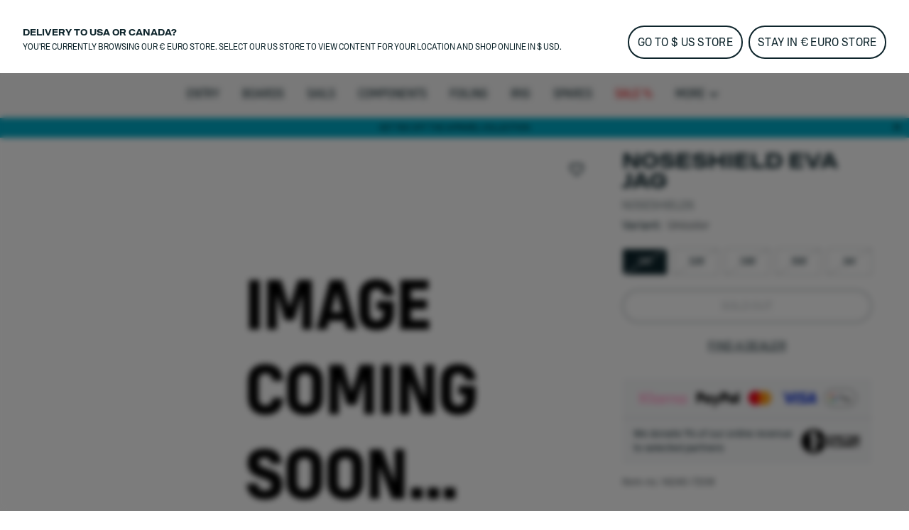

--- FILE ---
content_type: text/html;charset=utf-8
request_url: https://www.duotonesports.com/en/products/noseshield-eva-jag-14240-7208
body_size: 60008
content:
<!DOCTYPE html><html  lang="en"><head><meta charset="utf-8">
<meta name="viewport" content="width=device-width, initial-scale=1">
<title>Noseshield EVA Jag</title>
<link rel="preload" as="image" href="https://cdn.boards-and-more.com/system/product_picture_gallery_pictures/files/6504/2294/3407/1704/494e/d488/original/DT_image_coming_soon.png?1694769799" imagesrcset="https://www.duotonesports.com/system/product_picture_gallery_pictures/files/6504/2294/3407/1704/494e/d488/original/DT_image_coming_soon.png?width=1340&height=1340&aspect_ratio=1340:1340">
<meta name="google-site-verification" content="RNGQjner1UKucbnz51nXpke7vf6XRZsHmB2uDFSZwiw">
<script src="https://cdn.shopify.com/shopifycloud/consent-tracking-api/v0.1/consent-tracking-api.js" defer></script>
<script type="application/ld+json">{"@context":"https://schema.org","@type":"Organization","url":"https://www.boardsandmore.com","logo":"https://www.duotonesports.com/img/og_image.png","image":"https://www.duotonesports.com/img/og_image.png","name":"duotone","legalName":"Boards & More GmbH","description":"Home of the brands Duotone, Fanatic, ION, SQLab and WOO","telephone":"+43-(0)-7584-403-0","address":{"@type":"PostalAddress","streetAddress":"Rabach 1","addressLocality":"Molln","addressCountry":"AT","addressRegion":"Oberösterreich","postalCode":"A-4591"},"contactPoint":{"@type":"ContactPoint","telephone":"+43-(0)-7584-403-0","email":"customerservice-b2c@boards-and-more.com","contactType":"Customer Service"},"vatID":"ATU36789702","foundingDate":"2000","numberOfEmployees":{"@type":"QuantitativeValue","value":"319"}}</script>
<link rel="canonical" href="https://www.duotonesports.com/en/products/noseshield-eva-jag-14240-7208">
<link rel="alternate" hreflang="en-br" href="https://www.duotonesports.com/en/br/products/duotone-noseshield-eva-jag-2024-14240-7208">
<link rel="alternate" hreflang="en-ch" href="https://www.duotonesports.com/en/ch/products/duotone-noseshield-eva-jag-2024-14240-7208">
<link rel="alternate" hreflang="en-gb" href="https://www.duotonesports.com/en/uk/products/duotone-noseshield-eva-jag-2024-14240-7208">
<link rel="alternate" hreflang="en-us" href="https://www.duotonesports.com/en/us/products/duotone-noseshield-eva-jag-2024-14240-7208">
<link rel="alternate" hreflang="es" href="https://www.duotonesports.com/es/products/noseshield-eva-jag-14240-7208">
<link rel="alternate" hreflang="it" href="https://www.duotonesports.com/it/products/noseshield-eva-jag-14240-7208">
<link rel="alternate" hreflang="de" href="https://www.duotonesports.com/de/products/noseshield-eva-jag-14240-7208">
<link rel="alternate" hreflang="fr" href="https://www.duotonesports.com/fr/products/noseshield-eva-jag-14240-7208">
<link rel="alternate" hreflang="x-default" href="https://www.duotonesports.com/en/products/noseshield-eva-jag-14240-7208">
<link rel="alternate" hreflang="en" href="https://www.duotonesports.com/en/products/noseshield-eva-jag-14240-7208">
<link rel="icon" type="image/png" sizes="32x32" href="https://www.duotonesports.com/img/favicon-32x32.png">
<link rel="shortcut" type="image/x-icon" href="https://www.duotonesports.com/favicon.ico">
<meta name="og:image" content="https://www.duotonesports.com/img/og_image.png">
<meta name="og:type" content="website">
<meta name="og:url" content="https://www.duotonesports.com/en/products/noseshield-eva-jag-14240-7208">
<meta name="twitter:image" content="https://www.duotonesports.com/img/og_image.png">
<script src="https://static.sizebay.technology/4740/prescript.js" defer id="sizebay-vfr-v4"></script>
<meta name="og:title" content="Noseshield EVA Jag">
<meta name="twitter:title" content="Noseshield EVA Jag">
<meta name="robots" content="index,follow">
<script type="application/ld+json" data-hid="a2fdd03">{"@context":"https://schema.org","@type":"Product","name":"Noseshield EVA Jag","sku":"14240-7208","image":["https://cdn.boards-and-more.com/system/product_picture_gallery_pictures/files/6504/2294/3407/1704/494e/d488/original/DT_image_coming_soon.png?1694769799"],"brand":{"@type":"Brand","name":"Duotone Windsurfing"},"category":"noseshields","offers":{"@type":"AggregateOffer","lowPrice":0,"highPrice":0,"offerCount":5,"priceCurrency":"EUR","url":"/en/products/noseshield-eva-jag-14240-7208?variant=46780618834244","availability":"https://schema.org/OutOfStock","seller":{"@type":"Organization","name":"duotone","url":"https://www.duotonesports.com"},"shippingDetails":{"@type":"OfferShippingDetails","shippingRate":{"@type":"MonetaryAmount","minValue":"6.90","maxValue":49.9,"currency":"EUR"},"deliveryTime":{"@type":"ShippingDeliveryTime","handlingTime":{"@type":"QuantitativeValue","minValue":2,"maxValue":3,"unitCode":"d"},"transitTime":{"@type":"QuantitativeValue","minValue":2,"maxValue":4,"unitCode":"d"}}}},"additionalProperty":[{"@type":"PropertyValue","name":"Short description"},{"@type":"PropertyValue","name":"Climate neutral","value":false}],"color":"Unicolor","material":"","size":"110 - 94"}</script>
<link rel="stylesheet" href="https://www.duotonesports.com/_nuxt/entry.BtMJpt3q.css">
<link rel="stylesheet" href="https://www.duotonesports.com/_nuxt/RegionSuggestionBanner.BlXz6-uH.css">
<link rel="stylesheet" href="https://www.duotonesports.com/_nuxt/Backdrop.CI2_P_r8.css">
<link rel="stylesheet" href="https://www.duotonesports.com/_nuxt/ButtonLink.BIJizbpL.css">
<link rel="stylesheet" href="https://www.duotonesports.com/_nuxt/Spinner.BnBAEnIn.css">
<link rel="stylesheet" href="https://www.duotonesports.com/_nuxt/Icon.BH-CiaJr.css">
<link rel="stylesheet" href="https://www.duotonesports.com/_nuxt/Modal.DYZOtfhu.css">
<link rel="stylesheet" href="https://www.duotonesports.com/_nuxt/ContainerSection.ieWX8BPv.css">
<link rel="stylesheet" href="https://www.duotonesports.com/_nuxt/Banner.Dx7cnC7H.css">
<link rel="stylesheet" href="https://www.duotonesports.com/_nuxt/NavbarMobile.Bc5hLyYv.css">
<link rel="stylesheet" href="https://www.duotonesports.com/_nuxt/MenuItem.W2wPaBQf.css">
<link rel="stylesheet" href="https://www.duotonesports.com/_nuxt/Slider.CkPy5tyc.css">
<link rel="stylesheet" href="https://www.duotonesports.com/_nuxt/PaginationContainer.Bp7QhnmF.css">
<link rel="stylesheet" href="https://www.duotonesports.com/_nuxt/Collapsible.DEohNjeW.css">
<link rel="stylesheet" href="https://www.duotonesports.com/_nuxt/CollapsibleContainer.vxk5A-AC.css">
<link rel="stylesheet" href="https://www.duotonesports.com/_nuxt/SlideOver.CjZXr4LD.css">
<link rel="stylesheet" href="https://www.duotonesports.com/_nuxt/ShoppingCart.CrgQyMnE.css">
<link rel="stylesheet" href="https://www.duotonesports.com/_nuxt/ShoppingCartBundleItem.DCVcl71p.css">
<link rel="stylesheet" href="https://www.duotonesports.com/_nuxt/Badge.D2PKj1td.css">
<link rel="stylesheet" href="https://www.duotonesports.com/_nuxt/ShoppingCartItem.C_pXCEJU.css">
<link rel="stylesheet" href="https://www.duotonesports.com/_nuxt/ShoppingCartPromoPackage.CbAp76C_.css">
<link rel="stylesheet" href="https://www.duotonesports.com/_nuxt/ShoppingCartProgressBar.grknRvKd.css">
<link rel="stylesheet" href="https://www.duotonesports.com/_nuxt/ForThePlanetInfoBox.Ay4FcyoZ.css">
<link rel="stylesheet" href="https://www.duotonesports.com/_nuxt/FlyOutAccount.D_5YWsiD.css">
<link rel="stylesheet" href="https://www.duotonesports.com/_nuxt/FlyOutLogout.DEPsjp0U.css">
<link rel="stylesheet" href="https://www.duotonesports.com/_nuxt/ForgotPassword.CGY8iw-V.css">
<link rel="stylesheet" href="https://www.duotonesports.com/_nuxt/TextLink.BQMwn5ed.css">
<link rel="stylesheet" href="https://www.duotonesports.com/_nuxt/Login.DCIfw1J7.css">
<link rel="stylesheet" href="https://www.duotonesports.com/_nuxt/CreateAccount.DDmbygFY.css">
<link rel="stylesheet" href="https://www.duotonesports.com/_nuxt/ListboxDropdown.CLkXkxgo.css">
<link rel="stylesheet" href="https://www.duotonesports.com/_nuxt/Checkbox.kxCt01db.css">
<link rel="stylesheet" href="https://www.duotonesports.com/_nuxt/FloatingButtons.BxhJpASv.css">
<link rel="stylesheet" href="https://www.duotonesports.com/_nuxt/ScrollToTopButton.CKX3fCnX.css">
<link rel="stylesheet" href="https://www.duotonesports.com/_nuxt/WishlistInfobox.JhNhjPs_.css">
<link rel="stylesheet" href="https://www.duotonesports.com/_nuxt/Menu.CnR5lOfV.css">
<link rel="stylesheet" href="https://www.duotonesports.com/_nuxt/PageFooter.DougHhCa.css">
<link rel="stylesheet" href="https://www.duotonesports.com/_nuxt/TotalCustomerReviews.NxgnFv5p.css">
<link rel="stylesheet" href="https://www.duotonesports.com/_nuxt/StarRating.CeIz4K47.css">
<link rel="stylesheet" href="https://www.duotonesports.com/_nuxt/BrandLogo.Brb4R0Pa.css">
<link rel="stylesheet" href="https://www.duotonesports.com/_nuxt/LinkGroup.C9tNF1pG.css">
<link rel="stylesheet" href="https://www.duotonesports.com/_nuxt/Toolbar.BLFtDneA.css">
<link rel="stylesheet" href="https://www.duotonesports.com/_nuxt/MiniWishlist.DmGJ_lnm.css">
<link rel="stylesheet" href="https://www.duotonesports.com/_nuxt/MiniAccount.pogPdD_2.css">
<link rel="stylesheet" href="https://www.duotonesports.com/_nuxt/LanguageSwitch.DiAIImf4.css">
<link rel="stylesheet" href="https://www.duotonesports.com/_nuxt/Navbar.1EB5uwLw.css">
<link rel="stylesheet" href="https://www.duotonesports.com/_nuxt/NavbarMenu.c4p-riTV.css">
<link rel="stylesheet" href="https://www.duotonesports.com/_nuxt/SearchBox.DE47ULuS.css">
<link rel="stylesheet" href="https://www.duotonesports.com/_nuxt/SearchInput.DORb0vV_.css">
<link rel="stylesheet" href="https://www.duotonesports.com/_nuxt/ProductCardLight.C3d2Yap3.css">
<link rel="stylesheet" href="https://www.duotonesports.com/_nuxt/AnimatedIconButton.DGwHvGA6.css">
<link rel="stylesheet" href="https://www.duotonesports.com/_nuxt/ResponsiveImage.BtKLUiWA.css">
<link rel="stylesheet" href="https://www.duotonesports.com/_nuxt/ProgressBar.DF0WqGfL.css">
<link rel="stylesheet" href="https://www.duotonesports.com/_nuxt/Price.DwVdvMAb.css">
<link rel="stylesheet" href="https://www.duotonesports.com/_nuxt/VariantSlider.CdI4h5Vq.css">
<link rel="stylesheet" href="https://www.duotonesports.com/_nuxt/VariantSliderItem.BDgWjoRk.css">
<link rel="stylesheet" href="https://www.duotonesports.com/_nuxt/NavbarMenuItem.CQLNoR7C.css">
<link rel="stylesheet" href="https://www.duotonesports.com/_nuxt/MiniSearch.Kjz7mrDa.css">
<link rel="stylesheet" href="https://www.duotonesports.com/_nuxt/MiniShoppingCart.Yl9NJt-N.css">
<link rel="stylesheet" href="https://www.duotonesports.com/_nuxt/Tooltip.COq_52rV.css">
<link rel="stylesheet" href="https://www.duotonesports.com/_nuxt/FlyoutMenuItem.BX9GxwXU.css">
<link rel="stylesheet" href="https://www.duotonesports.com/_nuxt/MenuTeaser.BDoMrsh4.css">
<link rel="stylesheet" href="https://www.duotonesports.com/_nuxt/Page.D0R3x1hx.css">
<link rel="stylesheet" href="https://www.duotonesports.com/_nuxt/Breadcrumb.BhmYSQ7O.css">
<link rel="stylesheet" href="https://www.duotonesports.com/_nuxt/TabNavigation.BL2L4cnK.css">
<link rel="stylesheet" href="https://www.duotonesports.com/_nuxt/ProductDetailsSection.y4XcSG2I.css">
<link rel="stylesheet" href="https://www.duotonesports.com/_nuxt/ProductOverview.CB5O25gG.css">
<link rel="stylesheet" href="https://www.duotonesports.com/_nuxt/ImageCarousel.BWwblpq8.css">
<link rel="stylesheet" href="https://www.duotonesports.com/_nuxt/ThumbnailsCarousel.Dto-zwgL.css">
<link rel="stylesheet" href="https://www.duotonesports.com/_nuxt/ResponsiveVideoContainer.E_HWYo0m.css">
<link rel="stylesheet" href="https://www.duotonesports.com/_nuxt/GenderToggle.BRyeWlAC.css">
<link rel="stylesheet" href="https://www.duotonesports.com/_nuxt/Lightbox.CdPJF2Bn.css">
<link rel="stylesheet" href="https://www.duotonesports.com/_nuxt/VariantGrid.CkhdzW1D.css">
<link rel="stylesheet" href="https://www.duotonesports.com/_nuxt/ButtonSelect.DyyWaPi_.css">
<link rel="stylesheet" href="https://www.duotonesports.com/_nuxt/SizeChartButton.C7SeKBoh.css">
<link rel="stylesheet" href="https://www.duotonesports.com/_nuxt/SizeChartTable.CZ9Xx8vq.css">
<link rel="stylesheet" href="https://www.duotonesports.com/_nuxt/MatchingVariantsAccordion.BSOo6zFr.css">
<link rel="stylesheet" href="https://www.duotonesports.com/_nuxt/MatchingVariantItem._kHvaGcN.css">
<link rel="stylesheet" href="https://www.duotonesports.com/_nuxt/PaymentIcons.DsAM0ECY.css">
<link rel="stylesheet" href="https://www.duotonesports.com/_nuxt/ProductWarning.C_hG_tCX.css">
<link rel="stylesheet" href="https://www.duotonesports.com/_nuxt/MatchingVariantsOverlay.CNN4udBB.css">
<link rel="stylesheet" href="https://www.duotonesports.com/_nuxt/NotifyOnRestockModal.CSVbXSPR.css">
<link rel="stylesheet" href="https://www.duotonesports.com/_nuxt/FormInputfield.6enAo0YS.css">
<link rel="stylesheet" href="https://www.duotonesports.com/_nuxt/BottomAnchorNavigation.Dr9okPj0.css">
<link rel="stylesheet" href="https://www.duotonesports.com/_nuxt/ProductActionShots.CYYNmBTU.css">
<link rel="stylesheet" href="https://www.duotonesports.com/_nuxt/MediaSlider.1au13j8Z.css">
<link rel="stylesheet" href="https://www.duotonesports.com/_nuxt/ProductDescription.DWDyOx9B.css">
<link rel="stylesheet" href="https://www.duotonesports.com/_nuxt/Richtext.BhTeFiRX.css">
<link rel="stylesheet" href="https://www.duotonesports.com/_nuxt/HorizontalLinkList.PoCcI_ZI.css">
<link rel="stylesheet" href="https://www.duotonesports.com/_nuxt/KeyFeaturesGrid.BLzzTJ9p.css">
<link rel="stylesheet" href="https://www.duotonesports.com/_nuxt/Description.BoKIRA0-.css">
<link rel="stylesheet" href="https://www.duotonesports.com/_nuxt/PerformanceItem.Druz96mK.css">
<link rel="stylesheet" href="https://www.duotonesports.com/_nuxt/Performance.e96tuCcW.css">
<link rel="stylesheet" href="https://www.duotonesports.com/_nuxt/ProductSizesAndSpecs.SYe00pWg.css">
<link rel="stylesheet" href="https://www.duotonesports.com/_nuxt/SizeFinderTable._IkuZMHZ.css">
<link rel="stylesheet" href="https://www.duotonesports.com/_nuxt/ScrollableTable.BqlxZV5U.css">
<link rel="stylesheet" href="https://www.duotonesports.com/_nuxt/SizeFinder.Bj9p8DBN.css">
<link rel="stylesheet" href="https://www.duotonesports.com/_nuxt/RadioButton.0se5Ik-_.css">
<link rel="stylesheet" href="https://www.duotonesports.com/_nuxt/Range.DHfEcwnd.css">
<link rel="stylesheet" href="https://www.duotonesports.com/_nuxt/VideoTeaser.ZSgaY9e1.css">
<link rel="stylesheet" href="https://www.duotonesports.com/_nuxt/QuoteSlider.BgNVhsMv.css">
<link rel="stylesheet" href="https://www.duotonesports.com/_nuxt/Quote.BzB86u3x.css">
<link rel="stylesheet" href="https://www.duotonesports.com/_nuxt/ProductLookBook.CjqsYG1n.css">
<link rel="stylesheet" href="https://www.duotonesports.com/_nuxt/LookBookSet.DBB13Tmd.css">
<link rel="stylesheet" href="https://www.duotonesports.com/_nuxt/HotspotSelector.jnxFO15U.css">
<link rel="stylesheet" href="https://www.duotonesports.com/_nuxt/HotspotButton.DU0f7Oc_.css">
<link rel="stylesheet" href="https://www.duotonesports.com/_nuxt/ProductKeyFeatures.CZ_YJTYB.css">
<link rel="stylesheet" href="https://www.duotonesports.com/_nuxt/SliderSection.DNY2LQ9X.css">
<link rel="stylesheet" href="https://www.duotonesports.com/_nuxt/ProductViewerSection.BL9PTv_k.css">
<link rel="stylesheet" href="https://www.duotonesports.com/_nuxt/ProductViewer.f8lJZ5An.css">
<link rel="stylesheet" href="https://www.duotonesports.com/_nuxt/MagicViewer.DvhcKf80.css">
<link rel="stylesheet" href="https://www.duotonesports.com/_nuxt/RangeOverviewSection.CcfZkfi1.css">
<link rel="stylesheet" href="https://www.duotonesports.com/_nuxt/RangeOverview.Br2QBraq.css">
<link rel="stylesheet" href="https://www.duotonesports.com/_nuxt/RangeOverviewColumn.Dm2rdlPV.css">
<link rel="stylesheet" href="https://www.duotonesports.com/_nuxt/RangeOverviewMetricBar.D-FSvEZL.css">
<link rel="stylesheet" href="https://www.duotonesports.com/_nuxt/MobileRangeOverview.Dx6j_DFf.css">
<link rel="stylesheet" href="https://www.duotonesports.com/_nuxt/ProductReviews.DpGvDusD.css">
<link rel="stylesheet" href="https://www.duotonesports.com/_nuxt/WriteProductReview.DAapSp_5.css">
<link rel="stylesheet" href="https://www.duotonesports.com/_nuxt/Review.1aKpVox6.css">
<link rel="stylesheet" href="https://www.duotonesports.com/_nuxt/Downloads.BNaxFe7X.css">
<link rel="stylesheet" href="https://www.duotonesports.com/_nuxt/ProductDiscussions.DyUZvOrh.css">
<link rel="stylesheet" href="https://www.duotonesports.com/_nuxt/Discussion.BWLzHUEX.css">
<link rel="stylesheet" href="https://www.duotonesports.com/_nuxt/ProductFAQs.C5pgBzTM.css">
<script type="module" src="https://www.duotonesports.com/_nuxt/CIao1FfR.js" crossorigin></script></head><body  class="duotone windsurfing"><div id="__nuxt"><div><div class="page" name="Duotone Windsurfing Page Template" _uid="924f4ed3-6cc4-4cb4-882b-4910613df942" component="PageTemplate" uicomponent contextclass="duotone windsurfing" titletemplate="%s" showcustomerreviews="false"><span></span><header class="page__header"><!--[--><div class="menu" _uid="9d118e80-f1da-414e-8439-39eb5ca06463" component="Menu"><!--[--><div class="tool-bar" _uid="2886e7ed-d078-4682-a209-3ffdbac379e5" component="Toolbar"><div class="container"><div class="tool-bar__inner-container"><div class="tool-bar__left-container"><!--[--><!--[--><a href="https://www.duotonesports.com/api/sso?brand=ion&amp;region=global&amp;locale=en" class="brand-logo tool-bar__left" _uid="143e2365-b1a7-49d5-ae32-961d642ad02f" component="BrandLogo"><svg xmlns="http://www.w3.org/2000/svg" viewbox="0 0 1615 500" fill="currentColor" height="16px" class="desktop-logo"><path d="M702.5 160h-75c-15.19 0-27.5 12.31-27.5 27.5v125c0 15.19 12.31 27.5 27.5 27.5h75c15.19 0 27.5-12.31 27.5-27.5v-125c0-15.19-12.31-27.5-27.5-27.5zM1560 0H55C24.62 0 0 24.62 0 55v390c0 30.38 24.62 55 55 55h1505c30.38 0 55-24.62 55-55V55c0-30.38-24.62-55-55-55zM325 375c0 24.85-20.15 45-45 45H170c-24.85 0-45-20.15-45-45V125c0-24.85 20.15-45 45-45h110c24.85 0 45 20.15 45 45v250zm585 0c0 24.85-20.15 45-45 45H465c-24.85 0-45-20.15-45-45V125c0-24.85 20.15-45 45-45h400c24.85 0 45 20.15 45 45v250zm580 0c0 24.85-20.15 45-45 45h-95c-24.85 0-45-20.15-45-45V192.5c0-15.19-12.31-27.5-27.5-27.5h-60c-15.19 0-27.5 12.31-27.5 27.5V375c0 24.75-20.25 45-45 45h-95c-24.85 0-45-20.15-45-45V125c0-24.85 20.15-45 45-45h395c24.85 0 45 20.15 45 45v250z"></path></svg><!----></a><a href="/en/?region=global&amp;locale=en" class="brand-logo brand-logo--active brand-logo--has-mobile tool-bar__left" _uid="46880a51-5a0c-4f11-8002-5f2b337bc891" component="BrandLogo"><svg viewbox="0 0 278.3 55" xmlns="http://www.w3.org/2000/svg" height="16px" class="tool-bar__left--active desktop-logo"><g fill="currentColor" transform="matrix(1.3333333 0 0 -1.3333333 0 55.0264)"><path d="m0 6.1v29.1l7.8-4.2c1-.6 1.6-1.4 1.6-2.7v-15.4c0-1.2-.6-2.2-1.6-2.7zm36.1 19.1v-9.3c0-1.7-.7-2.7-2.2-3.5l-22.3-12.4v8c0 1.2.5 2.2 1.6 2.7l13 7.3c.5.3.8.8.8 1.4v2.4c0 .6-.3 1.1-.8 1.4l-13.1 7.3c-1 .6-1.6 1.5-1.6 2.7v8.1l22.4-12.5c1.5-.9 2.2-1.9 2.2-3.6"></path><path d="m61 35.2c5.6 0 9-3.5 9-9.2v-10.7c0-5.7-3.4-9.2-9-9.2h-10.3v29.1zm3.6-19.7v10.3c0 2.9-1.3 4.4-4.1 4.4h-4.5v-19.1h4.5c2.8 0 4.1 1.4 4.1 4.4"></path><path d="m74.3 15.2v20h5.4v-20c0-2.9 1.4-4.5 4.2-4.5h.2c2.7 0 4.2 1.6 4.2 4.5v20h5.4v-20c0-5.9-3.5-9.5-8.9-9.5h-1.5c-5.5-.1-9 3.6-9 9.5"></path><path d="m98.1 15.2v10.8c0 5.9 3.5 9.5 8.9 9.5h1.5c5.4 0 8.9-3.6 8.9-9.5v-10.8c0-5.9-3.5-9.5-8.9-9.5h-1.5c-5.4-.1-8.9 3.6-8.9 9.5m14 0v10.8c0 2.9-1.4 4.5-4.2 4.5h-.2c-2.7 0-4.3-1.6-4.3-4.5v-10.8c0-2.9 1.5-4.5 4.3-4.5h.2c2.7 0 4.2 1.6 4.2 4.5"></path><path d="m132.5 30.3v-24.2h-5.4v24.2h-6.9v4.9h19.3v-4.9z"></path><path d="m142.2 15.2v10.8c0 5.9 3.5 9.5 8.9 9.5h1.5c5.4 0 8.9-3.6 8.9-9.5v-10.8c0-5.9-3.5-9.5-8.9-9.5h-1.5c-5.5-.1-8.9 3.6-8.9 9.5m14 0v10.8c0 2.9-1.4 4.5-4.2 4.5h-.2c-2.7 0-4.3-1.6-4.3-4.5v-10.8c0-2.9 1.5-4.5 4.3-4.5h.2c2.7 0 4.2 1.6 4.2 4.5"></path><path d="m172.9 35.2 8.6-20v20h5.4v-29.1h-6.9l-8.6 20v-20h-5.4v29.1z"></path><path d="m191.8 35.2v-29.1h16.9v5h-11.5v7.5h10.3v5h-10.3v6.7h11.1v5z"></path></g></svg><svg xmlns="http://www.w3.org/2000/svg" viewbox="0 0 32 32" height="16px" class="tool-bar__left--active mobile-logo"><g fill="currentColor"><path d="M11 4c0 3.7.3 4 6 7.2 3.3 1.8 6 4 6 4.8 0 .8-2.7 3-6 4.8-5.7 3.2-6 3.5-6 7.2v3.9l9.3-5.3 9.2-5.4V10.8l-9.2-5.4L11 .1V4zM2 16v11.2l3.3-1.9c3.1-1.9 3.2-2 3.2-9.1s-.1-7.3-3.2-9.3L2 4.8V16z"></path></g></svg></a><a href="https://www.duotonesports.com/api/sso?brand=fanatic&amp;region=global&amp;locale=en" class="brand-logo brand-logo--has-mobile tool-bar__left" _uid="ae79ff06-e4af-4492-a748-cf423d858ef8" component="BrandLogo"><svg xmlns="http://www.w3.org/2000/svg" viewbox="0 0 113 25" fill="currentColor" height="16px" class="desktop-logo"><defs><path id="A" d="M0 0h113v25H0z"></path></defs><mask id="B" fill="#fff"><use href="#A"></use></mask><path d="M0 16.136L16.62 0v5.42c0 .313-.128.614-.357.836L3.043 19.09 0 16.136zm5.085 4.937L16.62 9.874v5.42c0 .313-.128.614-.357.836l-5.091 4.943 1.002.973L15.218 25H9.131l-1.002-.973-3.043-2.955zm104.96-4.964L113 18.147a7.57 7.57 0 0 1-5.983 2.923c-4.188 0-7.583-3.393-7.583-7.578s3.395-7.578 7.583-7.578A7.57 7.57 0 0 1 113 8.836l-2.955 2.038c-.728-.884-1.815-1.447-3.029-1.447-2.185 0-3.963 1.823-3.963 4.064s1.778 4.064 3.963 4.064c1.214 0 2.301-.563 3.029-1.447h0zM29.94 12.051h6.113l-1.168 3.335H29.94v5.684h-3.568V5.913h11.831l-1.168 3.334H29.94v2.804zm50.482-6.138h11.597v3.334h-4.015V21.07h-3.568V9.248h-4.014V5.913zM93.56 21.07h3.652V5.913H93.56V21.07zm-21.417-5.697l1.807-5.497 1.807 5.497h-3.613zm-.468-9.459L66.367 21.07h3.903l.774-2.363h5.811l.774 2.363h3.903L76.225 5.913h-4.55zm-10.303 0h3.568V21.07h-2.676l-6.022-8.228v8.228h-3.568V5.913h2.676l6.022 8.228V5.913zm-19.514 9.459l1.807-5.497 1.807 5.497h-3.613zm-.468-9.459L36.081 21.07h3.903l.774-2.363h5.811l.774 2.363h3.903L45.939 5.913h-4.55z" mask="url(#B)"></path></svg><svg xmlns="http://www.w3.org/2000/svg" viewbox="0 0 17 25" fill="currentColor" xmlns:xlink="http://www.w3.org/1999/xlink" height="16px" class="mobile-logo"><defs><path id="a" d="M0 0h16.62v25H0z"></path></defs><g fill-rule="evenodd"><mask id="b" fill="#fff"><use xlink:href="#a"></use></mask><path fill-rule="nonzero" d="M0 16.136 16.62 0v5.42c0 .313-.128.614-.357.836L3.043 19.09 0 16.136zm5.085 4.937L16.62 9.874v5.42c0 .313-.128.614-.357.836l-5.091 4.943 1.002.973L15.218 25H9.131l-1.002-.973-3.043-2.955-.001.001z" mask="url(#b)"></path></g></svg></a><a href="https://www.duotonesports.com/api/sso?brand=sqlab&amp;region=global&amp;locale=en" class="brand-logo tool-bar__left" _uid="064524c5-1e95-46f9-8bdd-7566d7abf400" component="BrandLogo"><svg viewbox="0 0 292 94" fill="currentColor" xmlns="http://www.w3.org/2000/svg" height="16px" class="desktop-logo"><path d="M140.5 0H22C9 0 0 9 0 22v50c0 13 9 22 22 22h118.5c13 0 22-9 22-22V22c0-13-9-22-22-22zM74 65c0 10.1-6.9 17-17 17H31c-10.1 0-17-6.6-17-16.7v-1c0-1.4.9-2.3 2.3-2.3h10.6c1.3 0 2.2.8 2.4 2 .4 2.8 2.5 4.5 5.5 4.5H54c3.3 0 5.5-2.2 5.5-5.5v-3.8c0-3.3-2.2-5.5-5.5-5.5H31.3c-10.1 0-17-6.9-17-17V29c0-10.1 6.9-17 17-17h25.4c10.1 0 17 6.6 17 16.7v1c0 1.4-.9 2.3-2.3 2.3H60.8c-1.3 0-2.2-.8-2.4-2-.4-2.8-2.5-4.5-5.5-4.5H34.3c-3.3 0-5.5 2.2-5.5 5.5v3.7c0 3.3 2.2 5.5 5.5 5.5H57c10.1 0 17 6.9 17 17V65zm78.7 15.9c0 1.3-.7 2.1-1.9 2.1-.4 0-.9-.2-1.3-.5l-6.6-4.8c-3 2.8-7.1 4.3-11.9 4.3h-29c-10.1 0-17-6.9-17-17V29c0-10.1 6.9-17 17-17h29c10.1 0 17 6.9 17 17v34.4l2.9 2.1c1.3.9 1.8 2.1 1.8 3.7v11.7zM133 31.5V51l-8.6-6.3c-.4-.3-.9-.5-1.3-.5-1.2 0-1.9.8-1.9 2.1V58c0 1.6.5 2.8 1.8 3.7l7.4 5.4c-1 .6-2.4.9-3.9.9h-20c-3.9 0-6.5-2.2-6.5-5.5v-31c0-3.3 2.2-5.5 5.5-5.5h22c3.3 0 5.5 2.2 5.5 5.5zM187.5 14v66c0 1.3-.7 2-2 2H177c-1.3 0-2-.7-2-2V14c0-1.3.7-2 2-2h8.5c1.3 0 2 .7 2 2zm86.3 17c-5.5 0-10.5 2.2-13.5 5.3V14c0-1.3-.7-2-2-2h-8.5c-1.3 0-2 .7-2 2v66c0 1.3.7 2 2 2h7.9c1.2 0 1.9-.6 2.1-1.8l.4-2.2c3.3 3.2 8.4 5 13.6 5 11.1 0 18-8.2 18-21.6v-9.2c0-13.3-6.9-21.2-18-21.2zm5.5 29.2c0 6.9-3.5 10.8-9.5 10.8s-9.5-3.9-9.5-10.8v-6.5c0-6.8 3.5-10.7 9.5-10.7s9.5 3.9 9.5 10.7v6.5zM217.9 31c-11.7 0-19.1 5.7-20.1 14.9-.1 1.4.7 2.1 2 2.1h8.2c1 0 1.7-.5 2.2-1.4 1.2-2.4 2.8-4.1 7.7-4.1s7.9 2.2 7.9 6.7v2.7l-9.6-.1c-13.3 0-20.2 5.4-20.2 15.8 0 9.5 6.2 15.4 16.2 15.4 5.7 0 10.3-1.9 13.6-5l.4 2.2c.2 1.2 1 1.8 2.2 1.8h7.9c1.3 0 2-.7 2-2V49.8c0-12.3-7.2-18.8-20.4-18.8zm7.9 32.7c0 4.7-4.1 7.7-10.7 7.8-4.1 0-6.6-1.8-6.6-4.6 0-4 3.7-5.1 9.2-5.1l8.1.1c0 0 0 1.8 0 1.8z" fill="currentColor"></path></svg><!----></a><a href="https://www.duotonesports.com/api/sso?brand=woosports&amp;region=global&amp;locale=en" class="brand-logo tool-bar__left" _uid="3ba0d398-8c08-426a-a055-b041d222c2b2" component="BrandLogo"><svg xmlns="http://www.w3.org/2000/svg" viewbox="0 0 2006 714" height="16px" class="desktop-logo"><g fill="currentColor" fill-rule="evenodd"><path d="M121.5 407.25 239 9.25H12.75zM334 12.25 175.75 587.5q-6.25 41.25 6.75 69.25t42.75 36h66L485 12.25zm250 0L425.75 587.5q-6.25 41.25 6.75 69.25t42.75 36h72.5L741 12.25zm68.75 677H738q31-5 56-27.75t36.5-57.5L915 304q36-103.5 136.75-131.5c100.75-28 164 31.25 173 46 2.864-9.614 12.82-45.466 32.5-81 18-32.5 42.5-65 47.5-69.75-30.5-27.5-166-96-316.25-44Q826.836 79.7 769.75 238.25zM1641 5c193.852 0 351 157.148 351 351s-157.148 351-351 351c-72.26 0-139.421-21.836-195.243-59.27q29.301-37.037 47.243-69.48 18.25-33 32.75-83 9.582 14.202 18 21.5l.642.548q6.586 5.55 19.88 13.662C1587.754 541.276 1613.71 547 1641 547c105.486 0 191-85.514 191-191s-85.514-191-191-191-191 85.514-191 191q0 2.569.067 5.12L1450 361q0 64.5-30 139.5-15.95 39.875-58.236 88.55c-29.758 33.08-69.433 64.11-122.264 88.7-123 57.25-271.75 21.75-321.25-12.25l49.5-170.25c30.25 50 139.75 67.5 199.5 40.75q120.905-54.13 122.75-172l.09.003q-.09-3.99-.09-8.003c0-193.852 157.148-351 351-351"></path></g></svg><!----></a><!--]--><!--]--></div><div class="tool-bar__right-container"><!--[--><div class="tool-bar__right"><!--[--><button class="mini-wishlist mini-wishlist--unauthorized" _uid="f69e2b9a-0bb0-4c7c-b96e-85677dc3d667" component="MiniWishlist"><span class="sr-only">Wishlist</span><span class="mini-wishlist__heart mini-wishlist__heart--empty"><svg xmlns="http://www.w3.org/2000/svg" xmlns:xlink="http://www.w3.org/1999/xlink" aria-hidden="true" role="img" class="icon" fill-color="white" style="" width="24px" height="24px" viewBox="0 0 24 24" data-v-ac1ff433><path fill="currentColor" d="m12.1 18.55l-.1.1l-.11-.1C7.14 14.24 4 11.39 4 8.5C4 6.5 5.5 5 7.5 5c1.54 0 3.04 1 3.57 2.36h1.86C13.46 6 14.96 5 16.5 5c2 0 3.5 1.5 3.5 3.5c0 2.89-3.14 5.74-7.9 10.05M16.5 3c-1.74 0-3.41.81-4.5 2.08C10.91 3.81 9.24 3 7.5 3C4.42 3 2 5.41 2 8.5c0 3.77 3.4 6.86 8.55 11.53L12 21.35l1.45-1.32C18.6 15.36 22 12.27 22 8.5C22 5.41 19.58 3 16.5 3"/></svg><!----></span><span class="mini-wishlist__label">Wishlist</span></button><button class="mini-account" _uid="a893e42d-59d3-4fae-9e4d-7548697da15e" type="both" component="MiniAccount"><svg xmlns="http://www.w3.org/2000/svg" xmlns:xlink="http://www.w3.org/1999/xlink" aria-hidden="true" role="img" class="icon" fill-color="white" style="" width="28px" height="28px" viewBox="0 0 24 24" data-v-ac1ff433><path fill="currentColor" d="M12 4a4 4 0 0 1 4 4a4 4 0 0 1-4 4a4 4 0 0 1-4-4a4 4 0 0 1 4-4m0 2a2 2 0 0 0-2 2a2 2 0 0 0 2 2a2 2 0 0 0 2-2a2 2 0 0 0-2-2m0 7c2.67 0 8 1.33 8 4v3H4v-3c0-2.67 5.33-4 8-4m0 1.9c-2.97 0-6.1 1.46-6.1 2.1v1.1h12.2V17c0-.64-3.13-2.1-6.1-2.1"/></svg><!----></button><div class="language-switch" _uid="3d1e41be-1061-4ff9-8b5c-4342f856db5e" component="LanguageSwitch"><button class="language-switch__button--default language-switch__button"><svg xmlns="http://www.w3.org/2000/svg" xmlns:xlink="http://www.w3.org/1999/xlink" aria-hidden="true" role="img" class="icon" style="" width="24px" height="24px" viewBox="0 0 24 24" data-v-ac1ff433><path fill="currentColor" d="M11.99 2C6.47 2 2 6.48 2 12s4.47 10 9.99 10C17.52 22 22 17.52 22 12S17.52 2 11.99 2m6.93 6h-2.95a15.7 15.7 0 0 0-1.38-3.56A8.03 8.03 0 0 1 18.92 8M12 4.04c.83 1.2 1.48 2.53 1.91 3.96h-3.82c.43-1.43 1.08-2.76 1.91-3.96M4.26 14C4.1 13.36 4 12.69 4 12s.1-1.36.26-2h3.38c-.08.66-.14 1.32-.14 2s.06 1.34.14 2zm.82 2h2.95c.32 1.25.78 2.45 1.38 3.56A8 8 0 0 1 5.08 16m2.95-8H5.08a8 8 0 0 1 4.33-3.56A15.7 15.7 0 0 0 8.03 8M12 19.96c-.83-1.2-1.48-2.53-1.91-3.96h3.82c-.43 1.43-1.08 2.76-1.91 3.96M14.34 14H9.66c-.09-.66-.16-1.32-.16-2s.07-1.35.16-2h4.68c.09.65.16 1.32.16 2s-.07 1.34-.16 2m.25 5.56c.6-1.11 1.06-2.31 1.38-3.56h2.95a8.03 8.03 0 0 1-4.33 3.56M16.36 14c.08-.66.14-1.32.14-2s-.06-1.34-.14-2h3.38c.16.64.26 1.31.26 2s-.1 1.36-.26 2z"/></svg><span class="language-switch__button-text">en</span><span class="sr-only">Choose language</span></button><div class="language-switch__dropdown" role="menu" aria-orientation="vertical" aria-labelledby="menu-button" tabindex="-1"><div class="language-switch__dropdown-inner" role="none"><!----><div><label class="h6">Choose language</label><select id="locale-select" required class="language-switch__select"><!--[--><option value="en">English</option><option value="de">Deutsch</option><option value="fr">Français</option><!--]--></select></div><button class="button-link button-link--primary button-link--no-text" primary="true" disabled target="_self"><span class="button-link__inner"><!--[-->Apply<!--]--><!----><!----><!----></span><!----></button></div></div></div><!--]--></div><!--]--></div></div></div></div><!--]--><!--[--><div class="navbar navbar--desktop navbar--fade-in" _uid="d914ec9e-1e8b-4c64-adb7-5c63ef115e23" menuref="d7eedeb3-0ace-48e6-8c78-28edd872b0cf" component="Navbar"><nav class="navbar__content container"><div class="navbar__left-logo-container"><!--[--><!--]--></div><div class="navbar__burger-menu"><button type="button" class="navbar__burger-button"><svg xmlns="http://www.w3.org/2000/svg" xmlns:xlink="http://www.w3.org/1999/xlink" aria-hidden="true" role="img" class="icon" style="" width="24px" height="24px" viewBox="0 0 24 24" data-v-ac1ff433><path fill="currentColor" d="M3 6h18v2H3zm0 5h18v2H3zm0 5h18v2H3z"/></svg><span class="navbar-menu-item__link">Windsurfing</span></button></div><div class="navbar__lines-container--show navbar__lines-container"><!--[--><div class="navbar-menu-item" _uid="63f5dba4-e086-4f31-864b-9b7339734e03" line="Kiteboarding" component="NavbarMenuItem" campaigntitle><a href="/en/kiteboarding" class="navbar-menu-item__link navbar__lines-item" _uid="63f5dba4-e086-4f31-864b-9b7339734e03" line="Kiteboarding" component="NavbarMenuItem" campaigntitle>Kiteboarding</a></div><div class="navbar-menu-item" _uid="8b2b084e-ef61-4381-9476-dec050a4ce29" line="Windsurfing" component="NavbarMenuItem" campaigntitle><a href="/en/windsurfing" class="navbar-menu-item__link navbar__lines-item--active" _uid="8b2b084e-ef61-4381-9476-dec050a4ce29" line="Windsurfing" component="NavbarMenuItem" campaigntitle>Windsurfing</a></div><div class="navbar-menu-item" _uid="774dedaf-db47-419e-b29d-ca8f621a7b28" line="Wing-Foiling" component="NavbarMenuItem" campaigntitle><a href="/en/wing-foiling" class="navbar-menu-item__link navbar__lines-item" _uid="774dedaf-db47-419e-b29d-ca8f621a7b28" line="Wing-Foiling" component="NavbarMenuItem" campaigntitle>Wing Foiling</a></div><div class="navbar-menu-item" _uid="ad27d338-8696-4eef-88ca-8e4ebff3758e" line="Foiling-Electric" component="NavbarMenuItem"><a href="/en/foiling-electric" class="navbar-menu-item__link navbar__lines-item" _uid="ad27d338-8696-4eef-88ca-8e4ebff3758e" line="Foiling-Electric" component="NavbarMenuItem">Foiling &amp; Electric</a></div><div class="navbar-menu-item" _uid="3c4c2fce-16f2-4302-aa70-2e07e36ec6f1" line="Clothing" component="NavbarMenuItem"><a href="/en/clothing" class="navbar-menu-item__link navbar__lines-item" _uid="3c4c2fce-16f2-4302-aa70-2e07e36ec6f1" line="Clothing" component="NavbarMenuItem">Clothing</a></div><!--]--></div><div class="navbar__logo-container"><!--[--><a href="/en/?region=global&amp;locale=en" class="brand-logo brand-logo--active navbar__logo--light" _uid="d6981bde-5996-4d16-a9d1-6eae9e8c4645" component="BrandLogo"><svg viewbox="0 0 278.3 55" xmlns="http://www.w3.org/2000/svg" height="16px" class="navbar__logo desktop-logo"><g fill="currentColor" transform="matrix(1.3333333 0 0 -1.3333333 0 55.0264)"><path d="m0 6.1v29.1l7.8-4.2c1-.6 1.6-1.4 1.6-2.7v-15.4c0-1.2-.6-2.2-1.6-2.7zm36.1 19.1v-9.3c0-1.7-.7-2.7-2.2-3.5l-22.3-12.4v8c0 1.2.5 2.2 1.6 2.7l13 7.3c.5.3.8.8.8 1.4v2.4c0 .6-.3 1.1-.8 1.4l-13.1 7.3c-1 .6-1.6 1.5-1.6 2.7v8.1l22.4-12.5c1.5-.9 2.2-1.9 2.2-3.6"></path><path d="m61 35.2c5.6 0 9-3.5 9-9.2v-10.7c0-5.7-3.4-9.2-9-9.2h-10.3v29.1zm3.6-19.7v10.3c0 2.9-1.3 4.4-4.1 4.4h-4.5v-19.1h4.5c2.8 0 4.1 1.4 4.1 4.4"></path><path d="m74.3 15.2v20h5.4v-20c0-2.9 1.4-4.5 4.2-4.5h.2c2.7 0 4.2 1.6 4.2 4.5v20h5.4v-20c0-5.9-3.5-9.5-8.9-9.5h-1.5c-5.5-.1-9 3.6-9 9.5"></path><path d="m98.1 15.2v10.8c0 5.9 3.5 9.5 8.9 9.5h1.5c5.4 0 8.9-3.6 8.9-9.5v-10.8c0-5.9-3.5-9.5-8.9-9.5h-1.5c-5.4-.1-8.9 3.6-8.9 9.5m14 0v10.8c0 2.9-1.4 4.5-4.2 4.5h-.2c-2.7 0-4.3-1.6-4.3-4.5v-10.8c0-2.9 1.5-4.5 4.3-4.5h.2c2.7 0 4.2 1.6 4.2 4.5"></path><path d="m132.5 30.3v-24.2h-5.4v24.2h-6.9v4.9h19.3v-4.9z"></path><path d="m142.2 15.2v10.8c0 5.9 3.5 9.5 8.9 9.5h1.5c5.4 0 8.9-3.6 8.9-9.5v-10.8c0-5.9-3.5-9.5-8.9-9.5h-1.5c-5.5-.1-8.9 3.6-8.9 9.5m14 0v10.8c0 2.9-1.4 4.5-4.2 4.5h-.2c-2.7 0-4.3-1.6-4.3-4.5v-10.8c0-2.9 1.5-4.5 4.3-4.5h.2c2.7 0 4.2 1.6 4.2 4.5"></path><path d="m172.9 35.2 8.6-20v20h5.4v-29.1h-6.9l-8.6 20v-20h-5.4v29.1z"></path><path d="m191.8 35.2v-29.1h16.9v5h-11.5v7.5h10.3v5h-10.3v6.7h11.1v5z"></path></g></svg><!----></a><!--]--></div><div class="navbar__tools-container"><!--[--><button class="mini-search" _uid="bdc8a70b-e1a2-4f1c-a130-bf2874729dc1" type="desktop" component="MiniSearch"><span class="mini-search__label">Search</span><svg xmlns="http://www.w3.org/2000/svg" class="mini-search__icon" fill="none" viewBox="0 0 24 24" stroke="currentColor"><path stroke-linecap="round" stroke-linejoin="round" stroke-width="2" d="M21 21l-6-6m2-5a7 7 0 11-14 0 7 7 0 0114 0z"></path></svg></button><div class="mini-shopping-cart" _uid="5909a5e1-04ee-47c0-a58f-e2a16f8f9edb" type component="MiniShoppingCart"><button class="mini-shopping-cart__button"><svg xmlns="http://www.w3.org/2000/svg" xmlns:xlink="http://www.w3.org/1999/xlink" aria-hidden="true" role="img" class="icon" fill-color="black" style="" width="24px" height="24px" viewBox="0 0 24 24" data-v-ac1ff433><path fill="currentColor" d="M17 18a2 2 0 0 1 2 2a2 2 0 0 1-2 2a2 2 0 0 1-2-2c0-1.11.89-2 2-2M1 2h3.27l.94 2H20a1 1 0 0 1 1 1c0 .17-.05.34-.12.5l-3.58 6.47c-.34.61-1 1.03-1.75 1.03H8.1l-.9 1.63l-.03.12a.25.25 0 0 0 .25.25H19v2H7a2 2 0 0 1-2-2c0-.35.09-.68.24-.96l1.36-2.45L3 4H1zm6 16a2 2 0 0 1 2 2a2 2 0 0 1-2 2a2 2 0 0 1-2-2c0-1.11.89-2 2-2m9-7l2.78-5H6.14l2.36 5z"/></svg><!----><span class="mini-shopping-cart__label--hide mini-shopping-cart__label">View cart</span></button><div class="tooltip" role="tooltip"><button class="tooltip__close"><svg xmlns="http://www.w3.org/2000/svg" xmlns:xlink="http://www.w3.org/1999/xlink" aria-hidden="true" role="img" class="icon" style="" width="24px" height="24px" viewBox="0 0 24 24" data-v-ac1ff433><path fill="currentColor" d="M19 6.41L17.59 5L12 10.59L6.41 5L5 6.41L10.59 12L5 17.59L6.41 19L12 13.41L17.59 19L19 17.59L13.41 12z"/></svg></button><div class="tooltip__heading">Your cart has been transferred!</div><p class="tooltip__text">All items will remain in your shopping cart while you continue shopping.</p><div class="tooltip__actions"><!--[--><a class="button-link button-link--outline" target="_self"><span class="button-link__inner"><!--[--><!--]--><!----><span>Got it</span><!----></span><!----></a><span class="mini-shopping-cart__tooltip-link"><a target="_self" class="text-link"><!--[-->Don&#39;t show again<!--]--></a></span><!--]--></div><div class="tooltip__arrow" data-popper-arrow></div></div></div><!--]--></div></nav><div class="navbar-menu"><div style=""><!--[--><div id="submenuContainer0"><div class="navbar-menu__list--show navbar-menu__list"><!--[--><!--[--><!----><a style="" href="/en/windsurfing/entry" class="navbar-menu__link">ENTRY</a><!--]--><!--[--><!----><a style="" href="/en/windsurfing/boards" class="navbar-menu__link">BOARDS</a><!--]--><!--[--><!----><a style="" href="/en/windsurfing/sails" class="navbar-menu__link">SAILS</a><!--]--><!--[--><!----><a style="" href="/en/windsurfing/components" class="navbar-menu__link">COMPONENTS</a><!--]--><!--[--><!----><a style="" href="/en/windsurfing/foiling/Wind-Foiling" class="navbar-menu__link">FOILING</a><!--]--><!--[--><!----><a style="" href="/en/windsurfing/irig" class="navbar-menu__link">IRIG</a><!--]--><!--[--><!----><a style="" href="/en/windsurfing/spareparts" class="navbar-menu__link">SPARES</a><!--]--><!--[--><!----><a style="" href="/en/windsurfing/sale" class="navbar-menu__link--highlighted navbar-menu__link">SALE %</a><!--]--><!--[--><div tabindex="0" class="flyout-menu-item" _uid="fee77141-afae-45ce-83ab-ec6f6e379b94" segment component="FlyoutMenuItem"><button class="navbar-menu__list-item flyout-menu-item__button" type="button"><span>MORE</span><svg xmlns="http://www.w3.org/2000/svg" xmlns:xlink="http://www.w3.org/1999/xlink" aria-hidden="true" role="img" class="icon" style="" width="24px" height="24px" viewBox="0 0 24 24" data-v-ac1ff433><path fill="currentColor" d="M7.41 8.58L12 13.17l4.59-4.59L18 10l-6 6l-6-6z"/></svg></button><div style="display:none;" class="flyout-menu-item__container"><div class="flyout-menu-item__inner-container"><div class="flyout-menu-item__list-container container"><div class="flyout-menu-item__quick-links-container"><!--[--><!--]--></div><div class="flyout-menu-item__children-container"><!--[--><div class="link-group flyout-menu-item__child-container" _uid="3bad7f4c-993c-4cff-8fc5-44cec9d9dcb4" component="LinkGroup"><a class="link-group__label--disabled flyout-menu-item__child-label link-group__link">About us</a><ul class="link-group__list"><!--[--><li><a href="/en/windsurfing/stories" target="_self" class="flyout-menu-item__child-link link-group__list-item">Stories</a></li><li><a href="/en/windsurfing/athletes" target="_self" class="flyout-menu-item__child-link link-group__list-item">Team</a></li><li><a href="/en/windsurfing/more/about-us/brandstory" target="_self" class="flyout-menu-item__child-link link-group__list-item">Brandstory</a></li><li><a href="/en/windsurfing/stories/video-stories" target="_self" class="flyout-menu-item__child-link link-group__list-item">Videos</a></li><li><a href="/en/windsurfing/sustainability" target="_self" class="flyout-menu-item__child-link link-group__list-item">Sustainability</a></li><li><a href="/en/windsurfing/more/about-us/vts" target="_self" class="flyout-menu-item__child-link link-group__list-item">VTS</a></li><!--]--></ul></div><div class="link-group flyout-menu-item__child-container" _uid="cfe8ed82-5ff5-4fb5-87c9-6cebab8ad45a" component="LinkGroup"><a class="link-group__label--disabled flyout-menu-item__child-label link-group__link">Follow us</a><ul class="link-group__list"><!--[--><li><a href="https://www.facebook.com/duotonewindsurfinginternational/" target="_blank" class="flyout-menu-item__child-link link-group__list-item">Facebook</a></li><li><a href="https://www.instagram.com/duotone.windsurfing" target="_blank" class="flyout-menu-item__child-link link-group__list-item">Instagram</a></li><li><a href="https://www.youtube.com/channel/UCk3umLDXJQLmnRuXqZVayQw" target="_blank" class="flyout-menu-item__child-link link-group__list-item">Youtube</a></li><li><a href="/en/windsurfing/more/follow-us/newsletter" target="" class="flyout-menu-item__child-link link-group__list-item">Newsletter</a></li><!--]--></ul></div><div class="link-group flyout-menu-item__child-container" _uid="d7968912-1d3c-432a-9919-9e0ba591e201" component="LinkGroup"><a class="link-group__label--disabled flyout-menu-item__child-label link-group__link">Find us</a><ul class="link-group__list"><!--[--><li><a href="/en/windsurfing/more/find-us/dealers" target="" class="flyout-menu-item__child-link link-group__list-item">Dealers</a></li><li><a href="/en/windsurfing/more/find-us/schools" target="" class="flyout-menu-item__child-link link-group__list-item">Schools</a></li><li><a href="/en/windsurfing/more/find-us/events" target="" class="flyout-menu-item__child-link link-group__list-item">Events</a></li><li><a href="/en/try-it-now" target="" class="flyout-menu-item__child-link link-group__list-item">Try it Now</a></li><li><a href="https://www.duotoneprocenter.com" target="_self" class="flyout-menu-item__child-link link-group__list-item">Duotone Pro Center</a></li><!--]--></ul></div><div class="link-group flyout-menu-item__child-container" _uid="a43066b9-af12-48ef-8865-abcf0cb8d71d" component="LinkGroup"><a class="link-group__label--disabled flyout-menu-item__child-label link-group__link">INFO</a><ul class="link-group__list"><!--[--><li><a href="/en/windsurfing/more/ask-us/brochures" target="" class="flyout-menu-item__child-link link-group__list-item">Brochures</a></li><li><a href="/en/windsurfing/more/ask-us/manuals" target="" class="flyout-menu-item__child-link link-group__list-item">Manuals</a></li><li><a href="/en/windsurfing/more/ask-us/warranty-registration" target="_self" class="flyout-menu-item__child-link link-group__list-item">Warranty Registration</a></li><li><a href="/en/windsurfing/more/service#faq#tabs" target="_self" class="flyout-menu-item__child-link link-group__list-item">FAQ</a></li><li><a href="/en/windsurfing/more/ask-us/archive" target="_self" class="flyout-menu-item__child-link link-group__list-item">Archive</a></li><!--]--></ul></div><div class="link-group flyout-menu-item__child-container" _uid="91da5158-9c9d-4d53-9a1e-9a44f92f38a1" component="LinkGroup"><a class="link-group__label--disabled flyout-menu-item__child-label link-group__link">Service</a><ul class="link-group__list"><!--[--><li><a href="/en/windsurfing/more/service" target="_self" class="flyout-menu-item__child-link link-group__list-item">Shipping &amp; Delivery</a></li><li><a href="/en/windsurfing/more/service/contact-us" target="_self" class="flyout-menu-item__child-link link-group__list-item">Contact</a></li><li><a href="/en/windsurfing/more/service/helpcenter-ws" target="_self" class="flyout-menu-item__child-link link-group__list-item">Helpcenter</a></li><li><a href="/en/windsurfing/more/service/repair-and-care" target="_self" class="flyout-menu-item__child-link link-group__list-item">Repair &amp; Care</a></li><!--]--></ul></div><div class="link-group flyout-menu-item__child-container" _uid="4a280482-794a-4b05-8153-02f9be3270b8" component="LinkGroup"><a href="/en/windsurfing/sustainability" class="flyout-menu-item__child-label link-group__link">Sustainability</a><ul class="link-group__list"><!--[--><li><a href="/en/windsurfing/sustainability/categories/our-mission-milestones" target="_self" class="flyout-menu-item__child-link link-group__list-item">Our Mission &amp; Milestones</a></li><li><a href="/en/windsurfing/sustainability/categories/young-blood" target="_self" class="flyout-menu-item__child-link link-group__list-item">Young Blood </a></li><li><a href="/en/windsurfing/sustainability/categories/company-culture" target="_self" class="flyout-menu-item__child-link link-group__list-item">Company Culture</a></li><li><a href="/en/1-for-the-planet" target="_self" class="flyout-menu-item__child-link link-group__list-item">1% For the Planet</a></li><li><a href="/en/windsurfing/sustainability/categories/partners" target="_self" class="flyout-menu-item__child-link link-group__list-item">Partners</a></li><li><a href="/en/sustainability#code of conduct" target="_self" class="flyout-menu-item__child-link link-group__list-item">Code of Conduct</a></li><!--]--></ul></div><!--]--></div><div class="flyout-menu-item__campaigns-container"><!--[--><div class="menu-teaser flyout-menu-item__campaigns-teaser" _uid="7abdf712-a550-4bb9-88d4-db09fcba402b" component="MenuTeaser"><div class="menu-teaser__image-container"><picture class="responsive-image responsive-image--with-gradient" img-height="menu-teaser__image--extra-small"><!--[--><source media="(min-width: 640px)" data-srcset="https://www.duotonesports.com/f/120582/2083x3778/72efa0c87b/duotone25_magazin-mobile.jpg/m/220x160/filters:focal(1104x1999:1105x2000):grayscale(false):blur(0):quality(80) 1x, https://www.duotonesports.com/f/120582/2083x3778/72efa0c87b/duotone25_magazin-mobile.jpg/m/440x320/filters:focal(1104x1999:1105x2000):grayscale(false):blur(0):quality(80) 2x"><!--]--><img onerror="this.setAttribute(&#39;data-error&#39;, 1)" width="220" height="160" alt="Duotone25_Magazin-mobile" loading="lazy" data-nuxt-img data-srcset="https://www.duotonesports.com/f/120582/2083x3778/72efa0c87b/duotone25_magazin-mobile.jpg/m/220x160/filters:focal(1104x1999:1105x2000):grayscale(false):blur(0):quality(80) 1x, https://www.duotonesports.com/f/120582/2083x3778/72efa0c87b/duotone25_magazin-mobile.jpg/m/440x320/filters:focal(1104x1999:1105x2000):grayscale(false):blur(0):quality(80) 2x" title="Duotone25_Magazin-mobile" class="menu-teaser__image lazyload" src="https://www.duotonesports.com/f/120582/2083x3778/72efa0c87b/duotone25_magazin-mobile.jpg/m/220x160/filters:focal(1104x1999:1105x2000):grayscale(false):quality(10):blur(20)"></picture><div class="menu-teaser__content-container"><p class="menu-teaser__headline h3">Moments of Bliss</p><div class="menu-teaser__link-container"><a href="/en/magazine-moments-of-bliss" target="_self" class="text-link menu-teaser__link menu-teaser__link" link-type="default"><!--[-->Explore now<!--]--></a></div></div></div></div><!--]--></div></div></div></div></div><a style="display:none;" class="navbar-menu__link">MORE</a><!--]--><!--]--></div></div><!--]--></div></div><!----></div><!--]--></div><div style="" class="banner banner--background-primary" _uid="1ac6d7c0-fd67-4e44-ac6c-4ccb4712d29b" component="Banner"><div class="banner__content"><!--[--><div class="banner__inner-content"><a href="/en/windsurfing/more/follow-us/newsletter" class="banner__link"><div class="banner__mobile-text"><p><b>Get 15€ off the Apparel collection</b></p></div><div class="banner__desktop-text"><p>Get 15€ off the Apparel collection</p></div></a></div><!--]--></div><div class="banner__close-container"><button type="button" class="banner__button"><span class="sr-only">Dismiss</span><svg xmlns="http://www.w3.org/2000/svg" xmlns:xlink="http://www.w3.org/1999/xlink" aria-hidden="true" role="img" class="icon" style="" width="18px" height="18px" viewBox="0 0 24 24" data-v-ac1ff433><path fill="currentColor" d="M19 6.41L17.59 5L12 10.59L6.41 5L5 6.41L10.59 12L5 17.59L6.41 19L12 13.41L17.59 19L19 17.59L13.41 12z"/></svg></button></div></div><!--]--></header><!--[--><!--[--><!--[--><!--[--><div><!--[--><div class=""><!----><!--[--><!--]--><!----><main class="page__main"><div class="page__container"><!--[--><div class="product-detail-section" _uid="101733a1-57f1-4222-a7f5-b56f40d2db24" component="ProductDetailsSection"><!----><!--[--><div id="product-overview" _uid="c9e6f319-2116-4383-9216-3e9de69f0441" anchor="product-overview" component="ProductOverview" product-title="Noseshield EVA Jag"><div style="scroll-margin-top:50px;" class="container-section"><div class="container"><!----><!--[--><div class="product-overview"><div class="product-overview__media-actions"><!----><!----></div><div class="product-overview__media-container"><div class="product-overview__media-sticky-container"><div class="lightbox"><!--[--><div class="image-carousel"><div class="thumbnails-carousel thumbnails-carousel--centering"><!----><div class="swiper"><!--[--><!--]--><div class="swiper-wrapper"><!--[--><!--]--><!--[--><div class="swiper-slide thumbnails-carousel__thumbnail-item"><!--[--><div class="thumbnails-carousel__image thumbnails-carousel__image--active"><img src="https://www.duotonesports.com/system/product_picture_gallery_pictures/files/6504/2294/3407/1704/494e/d488/original/DT_image_coming_soon.png?width=50&amp;height=50&amp;aspect_ratio=50:50" srcset="https://www.duotonesports.com/system/product_picture_gallery_pictures/files/6504/2294/3407/1704/494e/d488/original/DT_image_coming_soon.png?width=50&amp;height=50&amp;aspect_ratio=50:50 1x, https://www.duotonesports.com/system/product_picture_gallery_pictures/files/6504/2294/3407/1704/494e/d488/original/DT_image_coming_soon.png?width=100&amp;height=100&amp;aspect_ratio=100:100 2x" alt="Duotone_Windsurfing_Noseshield-EVA-Jag_Product-Pictures_0" width="50" height="50" loading="lazy"></div><!----><!--]--><!----></div><!--]--><!--[--><!--]--></div><!----><!----><!----><!--[--><!--]--></div><!--[--><!--]--></div><div class="swiper image-carousel__swiper"><!--[--><!--]--><div class="swiper-wrapper"><!--[--><!--]--><!--[--><div class="swiper-slide image-carousel__swiper_slide" data-id="0"><!--[--><picture class="responsive-image"><!--[--><source media="(min-width: 1024px)" srcset="https://www.duotonesports.com/system/product_picture_gallery_pictures/files/6504/2294/3407/1704/494e/d488/original/DT_image_coming_soon.png?width=1340&amp;height=1340&amp;aspect_ratio=1340:1340"><source media="(min-width: 768px)" srcset="https://www.duotonesports.com/system/product_picture_gallery_pictures/files/6504/2294/3407/1704/494e/d488/original/DT_image_coming_soon.png?width=1240&amp;height=1240&amp;aspect_ratio=1240:1240"><source media="(min-width: 640px)" srcset="https://www.duotonesports.com/system/product_picture_gallery_pictures/files/6504/2294/3407/1704/494e/d488/original/DT_image_coming_soon.png?width=880&amp;height=880&amp;aspect_ratio=880:880"><!--]--><img onerror="this.setAttribute(&#39;data-error&#39;, 1)" width="670" height="670" alt="Duotone_Windsurfing_Noseshield-EVA-Jag_Product-Pictures_0" data-nuxt-img srcset="https://www.duotonesports.com/system/product_picture_gallery_pictures/files/6504/2294/3407/1704/494e/d488/original/DT_image_coming_soon.png?width=1340&amp;height=1340&amp;aspect_ratio=1340:1340" title class="responsive-image--default" fetchpriority="high" src="https://www.duotonesports.com/system/product_picture_gallery_pictures/files/6504/2294/3407/1704/494e/d488/original/DT_image_coming_soon.png?width=670&amp;height=670&amp;aspect_ratio=670:670"></picture><!----><!----><!--]--><!----></div><!--]--><!--[--><!--]--></div><!----><!----><div class="swiper-pagination"></div><!--[--><!----><div class="swiper-pagination"></div><!--]--></div></div><!--]--></div></div><div class="product-overview__wishlist"><button type="button" class="wishlist-button"><svg xmlns="http://www.w3.org/2000/svg" xmlns:xlink="http://www.w3.org/1999/xlink" aria-hidden="true" role="img" class="icon wishlist-icon" fill-color="gray" style="" width="24px" height="24px" viewBox="0 0 24 24" data-v-ac1ff433><path fill="currentColor" d="m12.1 18.55l-.1.1l-.11-.1C7.14 14.24 4 11.39 4 8.5C4 6.5 5.5 5 7.5 5c1.54 0 3.04 1 3.57 2.36h1.86C13.46 6 14.96 5 16.5 5c2 0 3.5 1.5 3.5 3.5c0 2.89-3.14 5.74-7.9 10.05M16.5 3c-1.74 0-3.41.81-4.5 2.08C10.91 3.81 9.24 3 7.5 3C4.42 3 2 5.41 2 8.5c0 3.77 3.4 6.86 8.55 11.53L12 21.35l1.45-1.32C18.6 15.36 22 12.27 22 8.5C22 5.41 19.58 3 16.5 3"/></svg></button></div></div><div class="product-overview__content-container"><div class="product-overview__content-sticky-container"><div class="product-overview__content-inner-container"><div class="product-overview__content-inner"><!----><div class="product-overview__info"><h1 class="h3">Noseshield EVA Jag</h1><p class="product-overview__line">Noseshields</p><!----><div class="grid"><!----><!----><div class="col-12 product-overview__selected-color"><div class="label">Variant:</div><p class="value">Unicolor</p></div><!----></div></div><!----><!----><div class="product-overview__size-select"><div class="button-select"><!--[--><button class="button-select__button--selected button-select__button--default button-select__button">110</button><button class="button-select__button--disabled button-select__button">128</button><button class="button-select__button--disabled button-select__button">138</button><button class="button-select__button--disabled button-select__button">158</button><button class="button-select__button--disabled button-select__button">94</button><!--]--></div></div><!----><!----><!----><!----><div class="product-overview__delivery-info-container"><!----></div><div class="product-overview__actions"><!--[--><button class="button-link button-link--primary button-link--no-text" disabled button-index="0" target="_self"><span class="button-link__inner"><!--[-->Sold out<!--]--><!----><!----><!----></span><!----></button><!--]--><!--[--><!--]--><a class="button-link button-link--ghost button-link--no-text product-overview__find-a-dealer product-overview__find-a-dealer" id="dealerFinderButton" href="/en/windsurfing/more/find-us/dealers" target="_self"><span class="button-link__inner"><!--[-->Find a Dealer<!--]--><!----><!----><!----></span><!----></a></div><!----><div class="payment-icons"><div class="payment-icons__container"><!--[--><div class="item"><div class="" _uid="50c4a265-79a0-4240-843b-3c869d944679" component="PaymentItem"><img src="https://www.duotonesports.com/img/payment/klarna.png" alt="Klarna Logo"></div></div><div class="item"><div class="" _uid="f8b41d4b-c7b6-43c1-802a-bc5bb1560bdc" component="PaymentItem"><img src="https://www.duotonesports.com/img/payment/paypal.png" alt="PayPal Logo"></div></div><div class="item"><div class="" _uid="f6188f64-9c0c-4180-bc3f-2d7a662e99ee" component="PaymentItem"><img src="https://www.duotonesports.com/img/payment/mastercard.png" alt="MasterCard Logo"></div></div><div class="item"><div class="" _uid="003ff98b-86b3-4439-8a5c-75e3ab13363d" component="PaymentItem"><img src="https://www.duotonesports.com/img/payment/visa.png" alt="Visa Logo"></div></div><div class="item"><div class="" _uid="837775c6-44d6-43da-8bc7-2c50f24fe31e" component="PaymentItem"><img src="https://www.duotonesports.com/img/payment/google-pay.png" alt="Google Pay Logo"></div></div><!--]--></div><div class="payment-icons__planet-container"><div class="for-the-planet-info-box"><p>We donate 1% of our online revenue to selected partners</p><a href="/en/1-for-the-planet"><img src="https://www.duotonesports.com/img/for-the-planet-icon.png" srcset="https://www.duotonesports.com/img/for-the-planet-icon-2x.png 2x" alt="1% for the Planet Logo"></a></div></div></div></div><!----><div class="product-overview__article-number"><span>Item-no. 14240-7208</span></div><!----></div></div></div></div><!--]--></div><!--[--><!--]--></div><!----><div class="modal"><!--[--><!----><div hidden style="position:fixed;top:1;left:1;width:1;height:0;padding:0;margin:-1;overflow:hidden;clip:rect(0, 0, 0, 0);white-space:nowrap;border-width:0;display:none;"></div><!--]--></div><!----></div><!----><!----><!----><!----><!----><!----><!----><div id="product-reviews" style="scroll-margin-top:50px;" class="container-section" _uid="9b945cd3-0061-4761-ac2a-cf79170d48c3" component="ProductReviews" product-title="Noseshield EVA Jag" price-threshold="100"><div class="container"><!----><!--[--><div class="reviews"><div class="reviews__top"><h2 class="reviews__headline">Reviews</h2><div class="reviews__container"><div class="reviews__star-rating-container"><div class="star-rating"><!--[--><div class="star-rating__icon"><svg xmlns="http://www.w3.org/2000/svg" xmlns:xlink="http://www.w3.org/1999/xlink" aria-hidden="true" role="img" class="icon" style="" width="16px" height="16px" viewBox="0 0 24 24" data-v-ac1ff433><path fill="currentColor" d="m12 15.39l-3.76 2.27l.99-4.28l-3.32-2.88l4.38-.37L12 6.09l1.71 4.04l4.38.37l-3.32 2.88l.99 4.28M22 9.24l-7.19-.61L12 2L9.19 8.63L2 9.24l5.45 4.73L5.82 21L12 17.27L18.18 21l-1.64-7.03z"/></svg></div><div class="star-rating__icon"><svg xmlns="http://www.w3.org/2000/svg" xmlns:xlink="http://www.w3.org/1999/xlink" aria-hidden="true" role="img" class="icon" style="" width="16px" height="16px" viewBox="0 0 24 24" data-v-ac1ff433><path fill="currentColor" d="m12 15.39l-3.76 2.27l.99-4.28l-3.32-2.88l4.38-.37L12 6.09l1.71 4.04l4.38.37l-3.32 2.88l.99 4.28M22 9.24l-7.19-.61L12 2L9.19 8.63L2 9.24l5.45 4.73L5.82 21L12 17.27L18.18 21l-1.64-7.03z"/></svg></div><div class="star-rating__icon"><svg xmlns="http://www.w3.org/2000/svg" xmlns:xlink="http://www.w3.org/1999/xlink" aria-hidden="true" role="img" class="icon" style="" width="16px" height="16px" viewBox="0 0 24 24" data-v-ac1ff433><path fill="currentColor" d="m12 15.39l-3.76 2.27l.99-4.28l-3.32-2.88l4.38-.37L12 6.09l1.71 4.04l4.38.37l-3.32 2.88l.99 4.28M22 9.24l-7.19-.61L12 2L9.19 8.63L2 9.24l5.45 4.73L5.82 21L12 17.27L18.18 21l-1.64-7.03z"/></svg></div><div class="star-rating__icon"><svg xmlns="http://www.w3.org/2000/svg" xmlns:xlink="http://www.w3.org/1999/xlink" aria-hidden="true" role="img" class="icon" style="" width="16px" height="16px" viewBox="0 0 24 24" data-v-ac1ff433><path fill="currentColor" d="m12 15.39l-3.76 2.27l.99-4.28l-3.32-2.88l4.38-.37L12 6.09l1.71 4.04l4.38.37l-3.32 2.88l.99 4.28M22 9.24l-7.19-.61L12 2L9.19 8.63L2 9.24l5.45 4.73L5.82 21L12 17.27L18.18 21l-1.64-7.03z"/></svg></div><div class="star-rating__icon"><svg xmlns="http://www.w3.org/2000/svg" xmlns:xlink="http://www.w3.org/1999/xlink" aria-hidden="true" role="img" class="icon" style="" width="16px" height="16px" viewBox="0 0 24 24" data-v-ac1ff433><path fill="currentColor" d="m12 15.39l-3.76 2.27l.99-4.28l-3.32-2.88l4.38-.37L12 6.09l1.71 4.04l4.38.37l-3.32 2.88l.99 4.28M22 9.24l-7.19-.61L12 2L9.19 8.63L2 9.24l5.45 4.73L5.82 21L12 17.27L18.18 21l-1.64-7.03z"/></svg></div><!--]--><!--[--><!--]--><p class="star-rating__content">0 out of 5 stars </p></div><span class="reviews__average"> / 5</span></div><div class="reviews__ratings">0 Reviews</div><!----></div><div class="reviews__modal-container"><button type="button" class="text-link">Write a review</button><!----></div></div><div class="reviews__review-container"><!--[--><!--]--><!----></div></div><!--]--></div><!--[--><!--]--></div><!----><!----><div class="product-discussions container" _uid="c96de098-9d80-4e88-8503-0c88f71cced4" component="ProductDiscussions" product-title="Noseshield EVA Jag" price-threshold="100"><div class="collapsible product-discussions__collapsible product-discussions__collapsible"><!----><button class="collapsible__button"><h2 class="collapsible__label">Discuss our products</h2><svg xmlns="http://www.w3.org/2000/svg" xmlns:xlink="http://www.w3.org/1999/xlink" aria-hidden="true" role="img" class="icon collapsible__minus" style="" width="24px" height="24px" viewBox="0 0 24 24" data-v-ac1ff433><path fill="currentColor" d="M8.12 14.71L12 10.83l3.88 3.88a.996.996 0 1 0 1.41-1.41L12.7 8.71a.996.996 0 0 0-1.41 0L6.7 13.3a.996.996 0 0 0 0 1.41c.39.38 1.03.39 1.42 0"/></svg></button><div class="collapsible-container collapsible-container--active"><div class="collapsible-container__content--active collapsible-container__content"><!--[--><div class="collapsible__container"><!--[--><div class="richtext"><span></span><div class="richtext__text-container"><p>Any comments or questions? Here you’ll find first hand R&amp;D / rider Information.</p><p>The more info you provide, the more specific the advice/help will be. Please let us know:</p><ul><li><p>Your skill level</p></li><li><p>Your body weight and size</p></li><li><p>Mast(s) you plan on using with the sail</p></li><li><p>Board(s) you are using</p></li><li><p>Conditions/spots you are sailing at</p></li></ul><p>Please note: To help as many people as possible follow the thread, the forum language is English only.</p></div><!----><!----><!----></div><!----><!----><!----><div class="product-discussions__loading"><svg xmlns="http://www.w3.org/2000/svg" width="71" height="81" viewbox="0 0 71 81"><defs><linearGradient id="logo-gradient" x1="50%" y1="0%" x2="50%" y2="100%"><stop offset="0%" stop-color="#7A5FFF"><animate attributeName="stop-color" values="#7A5FFF; #00A89F; #7A5FFF" dur="2s" repeatCount="indefinite"></animate></stop><stop offset="100%" stop-color="#00A89F"><animate attributeName="stop-color" values="#00A89F; #7A5FFF; #00A89F" dur="2s" repeatCount="indefinite"></animate></stop></linearGradient></defs><path fill="url(&#39;#logo-gradient&#39;)" d="M0,11.9636804 L0,69.0363196 L15.2978208,60.7990315 C17.2590799,59.622276 18.4358354,58.0532688 18.4358354,55.503632 L18.4358354,25.3002421 C18.4358354,22.9467312 17.2590799,20.9854722 15.2978208,20.0048426 L0,11.9636804 Z M70.8014528,49.4237288 L70.8014528,31.1840194 C70.8014528,27.8498789 69.4285714,25.8886199 66.4866828,24.3196126 L22.7506053,0 L22.7506053,15.6900726 C22.7506053,18.0435835 23.7312349,20.0048426 25.8886199,20.9854722 L51.3849879,35.3026634 C52.3656174,35.8910412 52.9539952,36.8716707 52.9539952,38.0484262 L52.9539952,42.7554479 C52.9539952,43.9322034 52.3656174,44.9128329 51.3849879,45.5012107 L25.6924939,59.8184019 C23.7312349,60.9951574 22.5544794,62.7602906 22.5544794,65.1138015 L22.5544794,81 L66.4866828,56.4842615 C69.4285714,54.7191283 70.8014528,52.7578692 70.8014528,49.4237288"></path></svg></div><!--]--><!--[--><!--]--></div><!--]--></div></div></div></div><!--]--><!----></div><!--]--></div></main></div><!--]--></div><!--]--><!--]--><!--]--><!--]--><footer><!--[--><div class="page-footer" aria-labelledby="footer-heading" _uid="39ac72cd-f890-4ba2-b532-49913ea8ed5d" component="PageFooter"><div class="container"><h2 id="footer-heading" class="sr-only"> Footer </h2><div class="page-footer__grid"><div class="page-footer__logo-container"><!----><div class="page-footer__logo-cloud"><!--[--><a href="https://www.boardsandmore.com/en?region=global&amp;locale=en" class="brand-logo page-footer__bam-logo" _uid="76dfb9e9-69e2-4111-9527-6fb28b7e0742" name="boardsnmore" component="BrandLogo"><svg xmlns="http://www.w3.org/2000/svg" viewbox="0 0 56 40" fill="currentColor" height="16px" class="desktop-logo"><path d="M.561.175h4.211c2.211 0 3.596 1.298 3.596 3.281v.263c0 .947-.439 1.789-1.351 2.368 1.088.561 1.614 1.561 1.614 2.702v.351c0 1.982-1.474 3.316-3.684 3.316H.561zm4.105 4.947c.789 0 1.246-.456 1.246-1.246v-.263c0-.789-.456-1.246-1.246-1.246H3.018v2.754zm.14 5.14c.895 0 1.368-.439 1.368-1.298v-.351c0-.86-.474-1.298-1.368-1.298H3.018v2.947zM13.877 0c2.474 0 4.035 1.456 4.035 3.947v4.737c0 2.491-1.561 3.947-4.035 3.947s-4.035-1.456-4.035-3.947V3.947C9.842 1.456 11.404 0 13.877 0m0 10.351c1 0 1.579-.561 1.579-1.719V4c0-1.158-.579-1.719-1.579-1.719S12.298 2.842 12.298 4v4.632c0 1.158.579 1.719 1.579 1.719M21.474.175h3.509l2.982 12.281h-2.474l-.509-2.175h-3.509l-.509 2.175H18.49zm3 7.912-1.246-5.298-1.246 5.298zM29.07.175h4.211c2.316 0 3.772 1.456 3.772 3.719v.386c0 1.404-.632 2.491-1.667 3.105l1.842 5.07h-2.526l-1.614-4.544h-1.561v4.544H29.07zm4.123 5.544c.895 0 1.404-.509 1.404-1.456v-.351c0-.947-.509-1.456-1.404-1.456h-1.667v3.263zM38.596.175h4.123c2.474 0 3.947 1.456 3.947 3.86v4.561c0 2.404-1.456 3.86-3.93 3.86h-4.14zm4.035 10c1 0 1.579-.561 1.579-1.632V4.088c0-1.07-.579-1.632-1.579-1.632h-1.579v7.719zm5.14-1.281v-.351h2.456v.263c0 .965.649 1.579 1.702 1.579.965 0 1.561-.526 1.561-1.351 0-.596-.316-1-.965-1.298l-2.386-1.07C48.667 6 47.947 5 47.947 3.509 47.947 1.421 49.526 0 51.842 0c2.333 0 3.93 1.298 3.93 3.509v.351h-2.456v-.263c0-.825-.544-1.351-1.474-1.351-.86 0-1.439.456-1.439 1.193 0 .544.316.947.982 1.246l2.386 1.07c1.474.667 2.175 1.684 2.175 3.193 0 2.263-1.579 3.684-4.088 3.684-2.439 0-4.088-1.526-4.088-3.737M1.91 19.755C1.175 18.807.789 17.895.789 17c0-1.93 1.368-3.316 3.474-3.316s3.474 1.404 3.474 3.211c0 1.333-.807 2.509-2.368 3.386l1.474 1.596.877-1.053h1.579v1.579l-.947 1.123.947 1.035v1.579h-1.58l-.877-.965c-.93.789-1.93 1.14-3.053 1.14-2.228 0-3.737-1.421-3.737-3.439 0-1.298.526-2.333 1.86-3.123m2 4.368c.439 0 .895-.14 1.421-.596l-2-2.193c-.544.386-.825.86-.825 1.439 0 .772.579 1.351 1.404 1.351m.018-5.421c.965-.526 1.439-1.07 1.439-1.754 0-.649-.421-1.07-1.088-1.07-.684 0-1.123.439-1.123 1.123 0 .526.228 1.035.772 1.702m11.158-4.842 1.825 6.316 1.825-6.316h3.333v12.28h-2.368v-8.333l-1.667 5.719H15.79l-1.667-5.719v8.333h-2.368V13.86zm12.649-.175c2.474 0 4.035 1.456 4.035 3.947v4.737c0 2.491-1.561 3.947-4.035 3.947s-4.035-1.456-4.035-3.947v-4.737c0-2.491 1.561-3.947 4.035-3.947m0 10.351c1 0 1.579-.561 1.579-1.719v-4.632c0-1.158-.579-1.719-1.579-1.719s-1.579.561-1.579 1.719v4.632c0 1.158.579 1.719 1.579 1.719m5.667-10.175h4.211c2.316 0 3.772 1.456 3.772 3.719v.386c0 1.404-.632 2.491-1.667 3.105l1.842 5.07h-2.526l-1.614-4.544H35.86v4.544h-2.456V13.86zm4.123 5.544c.895 0 1.404-.509 1.404-1.456v-.351c0-.947-.509-1.456-1.404-1.456H35.86v3.263zm5.298-5.544h6.667v2.281h-4.211v2.632h3.86v2.281h-3.86v2.807h4.298v2.281h-6.754V13.86zM.298 36.053v-4.737c0-2.491 1.561-3.947 4.035-3.947s4.035 1.404 4.035 3.842v.246H5.912v-.193c0-1.105-.579-1.614-1.579-1.614s-1.579.561-1.579 1.719V36c0 1.158.579 1.719 1.579 1.719S5.912 37.158 5.912 36v-1.035H4.421v-2.193h3.947v3.281C8.368 38.544 6.807 40 4.333 40S.298 38.544.298 36.053M10 27.544h4.211c2.316 0 3.772 1.456 3.772 3.719v.386c0 1.404-.632 2.491-1.667 3.105l1.842 5.07h-2.526l-1.614-4.544h-1.561v4.544H10zm4.123 5.544c.895 0 1.404-.509 1.404-1.456v-.351c0-.947-.509-1.456-1.404-1.456h-1.667v3.263zm9.175-5.719c2.474 0 4.035 1.456 4.035 3.947v4.737c0 2.491-1.561 3.947-4.035 3.947s-4.035-1.456-4.035-3.947v-4.737c0-2.491 1.561-3.947 4.035-3.947m0 10.351c1 0 1.579-.561 1.579-1.719v-4.632c0-1.158-.579-1.719-1.579-1.719s-1.579.561-1.579 1.719V36c0 1.158.579 1.719 1.579 1.719m5.579-1.596v-8.579h2.404v8.526c0 1.088.561 1.649 1.544 1.649s1.544-.561 1.544-1.649v-8.526h2.404v8.579c0 2.421-1.526 3.877-3.947 3.877s-3.947-1.456-3.947-3.877m9.526-8.579h4.035c2.368 0 3.86 1.456 3.86 3.772v.456c0 2.316-1.491 3.772-3.86 3.772h-1.58v4.281h-2.456V27.544zm3.947 5.719c.947 0 1.491-.561 1.491-1.544v-.351c0-.982-.544-1.544-1.491-1.544H40.86v3.439z"></path></svg><!----></a><a href="https://www.duotonesports.com/api/sso?brand=ion&amp;region=global&amp;locale=en" class="brand-logo" _uid="e141ce2a-d4cf-4725-a27e-ac909a0a1803" name="ion" component="BrandLogo"><svg xmlns="http://www.w3.org/2000/svg" viewbox="0 0 1615 500" fill="currentColor" height="16px" class="desktop-logo"><path d="M702.5 160h-75c-15.19 0-27.5 12.31-27.5 27.5v125c0 15.19 12.31 27.5 27.5 27.5h75c15.19 0 27.5-12.31 27.5-27.5v-125c0-15.19-12.31-27.5-27.5-27.5zM1560 0H55C24.62 0 0 24.62 0 55v390c0 30.38 24.62 55 55 55h1505c30.38 0 55-24.62 55-55V55c0-30.38-24.62-55-55-55zM325 375c0 24.85-20.15 45-45 45H170c-24.85 0-45-20.15-45-45V125c0-24.85 20.15-45 45-45h110c24.85 0 45 20.15 45 45v250zm585 0c0 24.85-20.15 45-45 45H465c-24.85 0-45-20.15-45-45V125c0-24.85 20.15-45 45-45h400c24.85 0 45 20.15 45 45v250zm580 0c0 24.85-20.15 45-45 45h-95c-24.85 0-45-20.15-45-45V192.5c0-15.19-12.31-27.5-27.5-27.5h-60c-15.19 0-27.5 12.31-27.5 27.5V375c0 24.75-20.25 45-45 45h-95c-24.85 0-45-20.15-45-45V125c0-24.85 20.15-45 45-45h395c24.85 0 45 20.15 45 45v250z"></path></svg><!----></a><a href="/en/?region=global&amp;locale=en" class="brand-logo brand-logo--active brand-logo--has-mobile" _uid="6062a690-e528-4ea7-9e60-b7684fdfd432" name="duotone" component="BrandLogo"><svg viewbox="0 0 278.3 55" xmlns="http://www.w3.org/2000/svg" height="16px" class="desktop-logo"><g fill="currentColor" transform="matrix(1.3333333 0 0 -1.3333333 0 55.0264)"><path d="m0 6.1v29.1l7.8-4.2c1-.6 1.6-1.4 1.6-2.7v-15.4c0-1.2-.6-2.2-1.6-2.7zm36.1 19.1v-9.3c0-1.7-.7-2.7-2.2-3.5l-22.3-12.4v8c0 1.2.5 2.2 1.6 2.7l13 7.3c.5.3.8.8.8 1.4v2.4c0 .6-.3 1.1-.8 1.4l-13.1 7.3c-1 .6-1.6 1.5-1.6 2.7v8.1l22.4-12.5c1.5-.9 2.2-1.9 2.2-3.6"></path><path d="m61 35.2c5.6 0 9-3.5 9-9.2v-10.7c0-5.7-3.4-9.2-9-9.2h-10.3v29.1zm3.6-19.7v10.3c0 2.9-1.3 4.4-4.1 4.4h-4.5v-19.1h4.5c2.8 0 4.1 1.4 4.1 4.4"></path><path d="m74.3 15.2v20h5.4v-20c0-2.9 1.4-4.5 4.2-4.5h.2c2.7 0 4.2 1.6 4.2 4.5v20h5.4v-20c0-5.9-3.5-9.5-8.9-9.5h-1.5c-5.5-.1-9 3.6-9 9.5"></path><path d="m98.1 15.2v10.8c0 5.9 3.5 9.5 8.9 9.5h1.5c5.4 0 8.9-3.6 8.9-9.5v-10.8c0-5.9-3.5-9.5-8.9-9.5h-1.5c-5.4-.1-8.9 3.6-8.9 9.5m14 0v10.8c0 2.9-1.4 4.5-4.2 4.5h-.2c-2.7 0-4.3-1.6-4.3-4.5v-10.8c0-2.9 1.5-4.5 4.3-4.5h.2c2.7 0 4.2 1.6 4.2 4.5"></path><path d="m132.5 30.3v-24.2h-5.4v24.2h-6.9v4.9h19.3v-4.9z"></path><path d="m142.2 15.2v10.8c0 5.9 3.5 9.5 8.9 9.5h1.5c5.4 0 8.9-3.6 8.9-9.5v-10.8c0-5.9-3.5-9.5-8.9-9.5h-1.5c-5.5-.1-8.9 3.6-8.9 9.5m14 0v10.8c0 2.9-1.4 4.5-4.2 4.5h-.2c-2.7 0-4.3-1.6-4.3-4.5v-10.8c0-2.9 1.5-4.5 4.3-4.5h.2c2.7 0 4.2 1.6 4.2 4.5"></path><path d="m172.9 35.2 8.6-20v20h5.4v-29.1h-6.9l-8.6 20v-20h-5.4v29.1z"></path><path d="m191.8 35.2v-29.1h16.9v5h-11.5v7.5h10.3v5h-10.3v6.7h11.1v5z"></path></g></svg><svg xmlns="http://www.w3.org/2000/svg" viewbox="0 0 32 32" height="16px" class="mobile-logo"><g fill="currentColor"><path d="M11 4c0 3.7.3 4 6 7.2 3.3 1.8 6 4 6 4.8 0 .8-2.7 3-6 4.8-5.7 3.2-6 3.5-6 7.2v3.9l9.3-5.3 9.2-5.4V10.8l-9.2-5.4L11 .1V4zM2 16v11.2l3.3-1.9c3.1-1.9 3.2-2 3.2-9.1s-.1-7.3-3.2-9.3L2 4.8V16z"></path></g></svg></a><a href="https://www.duotonesports.com/api/sso?brand=fanatic&amp;region=global&amp;locale=en" class="brand-logo brand-logo--has-mobile" _uid="145a6ffe-b9c9-4b3f-bc63-fd9098068afc" name="fanatic" component="BrandLogo"><svg xmlns="http://www.w3.org/2000/svg" viewbox="0 0 113 25" fill="currentColor" height="16px" class="desktop-logo"><defs><path id="A" d="M0 0h113v25H0z"></path></defs><mask id="B" fill="#fff"><use href="#A"></use></mask><path d="M0 16.136L16.62 0v5.42c0 .313-.128.614-.357.836L3.043 19.09 0 16.136zm5.085 4.937L16.62 9.874v5.42c0 .313-.128.614-.357.836l-5.091 4.943 1.002.973L15.218 25H9.131l-1.002-.973-3.043-2.955zm104.96-4.964L113 18.147a7.57 7.57 0 0 1-5.983 2.923c-4.188 0-7.583-3.393-7.583-7.578s3.395-7.578 7.583-7.578A7.57 7.57 0 0 1 113 8.836l-2.955 2.038c-.728-.884-1.815-1.447-3.029-1.447-2.185 0-3.963 1.823-3.963 4.064s1.778 4.064 3.963 4.064c1.214 0 2.301-.563 3.029-1.447h0zM29.94 12.051h6.113l-1.168 3.335H29.94v5.684h-3.568V5.913h11.831l-1.168 3.334H29.94v2.804zm50.482-6.138h11.597v3.334h-4.015V21.07h-3.568V9.248h-4.014V5.913zM93.56 21.07h3.652V5.913H93.56V21.07zm-21.417-5.697l1.807-5.497 1.807 5.497h-3.613zm-.468-9.459L66.367 21.07h3.903l.774-2.363h5.811l.774 2.363h3.903L76.225 5.913h-4.55zm-10.303 0h3.568V21.07h-2.676l-6.022-8.228v8.228h-3.568V5.913h2.676l6.022 8.228V5.913zm-19.514 9.459l1.807-5.497 1.807 5.497h-3.613zm-.468-9.459L36.081 21.07h3.903l.774-2.363h5.811l.774 2.363h3.903L45.939 5.913h-4.55z" mask="url(#B)"></path></svg><svg xmlns="http://www.w3.org/2000/svg" viewbox="0 0 17 25" fill="currentColor" xmlns:xlink="http://www.w3.org/1999/xlink" height="16px" class="mobile-logo"><defs><path id="a" d="M0 0h16.62v25H0z"></path></defs><g fill-rule="evenodd"><mask id="b" fill="#fff"><use xlink:href="#a"></use></mask><path fill-rule="nonzero" d="M0 16.136 16.62 0v5.42c0 .313-.128.614-.357.836L3.043 19.09 0 16.136zm5.085 4.937L16.62 9.874v5.42c0 .313-.128.614-.357.836l-5.091 4.943 1.002.973L15.218 25H9.131l-1.002-.973-3.043-2.955-.001.001z" mask="url(#b)"></path></g></svg></a><a href="https://www.duotonesports.com/api/sso?brand=sqlab&amp;region=global&amp;locale=en" class="brand-logo" _uid="f61b98f2-0260-44c3-8faa-2c6f9f2216be" component="BrandLogo"><svg viewbox="0 0 292 94" fill="currentColor" xmlns="http://www.w3.org/2000/svg" height="16px" class="desktop-logo"><path d="M140.5 0H22C9 0 0 9 0 22v50c0 13 9 22 22 22h118.5c13 0 22-9 22-22V22c0-13-9-22-22-22zM74 65c0 10.1-6.9 17-17 17H31c-10.1 0-17-6.6-17-16.7v-1c0-1.4.9-2.3 2.3-2.3h10.6c1.3 0 2.2.8 2.4 2 .4 2.8 2.5 4.5 5.5 4.5H54c3.3 0 5.5-2.2 5.5-5.5v-3.8c0-3.3-2.2-5.5-5.5-5.5H31.3c-10.1 0-17-6.9-17-17V29c0-10.1 6.9-17 17-17h25.4c10.1 0 17 6.6 17 16.7v1c0 1.4-.9 2.3-2.3 2.3H60.8c-1.3 0-2.2-.8-2.4-2-.4-2.8-2.5-4.5-5.5-4.5H34.3c-3.3 0-5.5 2.2-5.5 5.5v3.7c0 3.3 2.2 5.5 5.5 5.5H57c10.1 0 17 6.9 17 17V65zm78.7 15.9c0 1.3-.7 2.1-1.9 2.1-.4 0-.9-.2-1.3-.5l-6.6-4.8c-3 2.8-7.1 4.3-11.9 4.3h-29c-10.1 0-17-6.9-17-17V29c0-10.1 6.9-17 17-17h29c10.1 0 17 6.9 17 17v34.4l2.9 2.1c1.3.9 1.8 2.1 1.8 3.7v11.7zM133 31.5V51l-8.6-6.3c-.4-.3-.9-.5-1.3-.5-1.2 0-1.9.8-1.9 2.1V58c0 1.6.5 2.8 1.8 3.7l7.4 5.4c-1 .6-2.4.9-3.9.9h-20c-3.9 0-6.5-2.2-6.5-5.5v-31c0-3.3 2.2-5.5 5.5-5.5h22c3.3 0 5.5 2.2 5.5 5.5zM187.5 14v66c0 1.3-.7 2-2 2H177c-1.3 0-2-.7-2-2V14c0-1.3.7-2 2-2h8.5c1.3 0 2 .7 2 2zm86.3 17c-5.5 0-10.5 2.2-13.5 5.3V14c0-1.3-.7-2-2-2h-8.5c-1.3 0-2 .7-2 2v66c0 1.3.7 2 2 2h7.9c1.2 0 1.9-.6 2.1-1.8l.4-2.2c3.3 3.2 8.4 5 13.6 5 11.1 0 18-8.2 18-21.6v-9.2c0-13.3-6.9-21.2-18-21.2zm5.5 29.2c0 6.9-3.5 10.8-9.5 10.8s-9.5-3.9-9.5-10.8v-6.5c0-6.8 3.5-10.7 9.5-10.7s9.5 3.9 9.5 10.7v6.5zM217.9 31c-11.7 0-19.1 5.7-20.1 14.9-.1 1.4.7 2.1 2 2.1h8.2c1 0 1.7-.5 2.2-1.4 1.2-2.4 2.8-4.1 7.7-4.1s7.9 2.2 7.9 6.7v2.7l-9.6-.1c-13.3 0-20.2 5.4-20.2 15.8 0 9.5 6.2 15.4 16.2 15.4 5.7 0 10.3-1.9 13.6-5l.4 2.2c.2 1.2 1 1.8 2.2 1.8h7.9c1.3 0 2-.7 2-2V49.8c0-12.3-7.2-18.8-20.4-18.8zm7.9 32.7c0 4.7-4.1 7.7-10.7 7.8-4.1 0-6.6-1.8-6.6-4.6 0-4 3.7-5.1 9.2-5.1l8.1.1c0 0 0 1.8 0 1.8z" fill="currentColor"></path></svg><!----></a><a href="https://www.duotonesports.com/api/sso?brand=woosports&amp;region=global&amp;locale=en" class="brand-logo" _uid="196aedaa-c1d2-4bc5-a64c-15b85fb4d0c2" component="BrandLogo"><svg xmlns="http://www.w3.org/2000/svg" viewbox="0 0 2006 714" height="16px" class="desktop-logo"><g fill="currentColor" fill-rule="evenodd"><path d="M121.5 407.25 239 9.25H12.75zM334 12.25 175.75 587.5q-6.25 41.25 6.75 69.25t42.75 36h66L485 12.25zm250 0L425.75 587.5q-6.25 41.25 6.75 69.25t42.75 36h72.5L741 12.25zm68.75 677H738q31-5 56-27.75t36.5-57.5L915 304q36-103.5 136.75-131.5c100.75-28 164 31.25 173 46 2.864-9.614 12.82-45.466 32.5-81 18-32.5 42.5-65 47.5-69.75-30.5-27.5-166-96-316.25-44Q826.836 79.7 769.75 238.25zM1641 5c193.852 0 351 157.148 351 351s-157.148 351-351 351c-72.26 0-139.421-21.836-195.243-59.27q29.301-37.037 47.243-69.48 18.25-33 32.75-83 9.582 14.202 18 21.5l.642.548q6.586 5.55 19.88 13.662C1587.754 541.276 1613.71 547 1641 547c105.486 0 191-85.514 191-191s-85.514-191-191-191-191 85.514-191 191q0 2.569.067 5.12L1450 361q0 64.5-30 139.5-15.95 39.875-58.236 88.55c-29.758 33.08-69.433 64.11-122.264 88.7-123 57.25-271.75 21.75-321.25-12.25l49.5-170.25c30.25 50 139.75 67.5 199.5 40.75q120.905-54.13 122.75-172l.09.003q-.09-3.99-.09-8.003c0-193.852 157.148-351 351-351"></path></g></svg><!----></a><!--]--></div><!----></div><div class="page-footer__links-container"><!--[--><div class="link-group" _uid="523150c0-b505-4279-a552-bd26b294019b" component="LinkGroup"><a class="link-group__label--disabled link-group__link">Get help</a><ul class="link-group__list"><!--[--><li><a href="/en/windsurfing/more/service" target="_self" class="link-group__list-item">Shipping &amp; Delivery</a></li><li><a href="/en/windsurfing/more/ask-us/manuals" target="_self" class="link-group__list-item">Manuals</a></li><li><a href="/en/windsurfing/more/ask-us/warranty-registration" target="_self" class="link-group__list-item">Warranty Registration</a></li><li><a href="/en/windsurfing/more/service/contact-us" target="_self" class="link-group__list-item">Contact us</a></li><li><a href="/en/windsurfing/more/ask-us/archive" target="_self" class="link-group__list-item">Vintage Sails Archive</a></li><!--]--></ul></div><div class="link-group" _uid="c678f1e8-100d-414a-a404-ac01250ba2a5" component="LinkGroup"><a class="link-group__label--disabled link-group__link">About DUOTONE</a><ul class="link-group__list"><!--[--><li><a href="/en/windsurfing/more/about-us/sustainability" target="_self" class="link-group__list-item">Sustainability</a></li><li><a href="/en/windsurfing/more/about-us/brandstory" target="_self" class="link-group__list-item">Brandstory</a></li><li><a target="_self" class="link-group__list-item">Stories</a></li><li><a href="/en/windsurfing/stories/video-stories" target="_self" class="link-group__list-item">Videos</a></li><li><a target="_self" class="link-group__list-item">Team</a></li><li><a href="/en/windsurfing/more/find-us/dealers" target="_self" class="link-group__list-item">Dealerfinder</a></li><!--]--></ul></div><!--]--></div><div class="page-footer__newsletter-container"><!----><div><!--[--><a href="/en/windsurfing/more/follow-us/newsletter" target class="text-link" _uid="7c13ee25-3c7b-4ad0-b311-02996ff398f9" component="TextLink"><!--[-->Join the DUOTONE Crew<!--]--></a><!--]--></div><!----></div></div><div class="page-footer__sub-footer"><div class="page-footer__sub-footer-left"><div class="page-footer__social-container"><!--[--><div _uid="ec4e20c2-fda8-48d8-b8cb-7809ae1f69ac" component="IconLink" class="page-footer__social-item"><a href="https://www.youtube.com/channel/UCk3umLDXJQLmnRuXqZVayQw"><svg class="fill-current" width="23" height="16" viewbox="0 0 23 16" fill="none" xmlns="http://www.w3.org/2000/svg"><path d="M22.389 2.51601C22.2589 2.03357 22.0046 1.59363 21.6516 1.23995C21.2987 0.886262 20.8592 0.631157 20.377 0.500009C18.589 0.00900871 11.435 8.7067e-06 11.435 8.7067e-06C11.435 8.7067e-06 4.28205 -0.00799134 2.49305 0.461009C2.01103 0.598094 1.57235 0.856804 1.21913 1.2123C0.865919 1.56779 0.610032 2.00812 0.476046 2.49101C0.150105 4.30601 -0.00922458 6.147 4.62639e-05 7.99101C-0.0142243 9.83469 0.141097 11.6758 0.464046 13.491C0.595298 13.9723 0.850123 14.4109 1.20324 14.7634C1.55635 15.1158 1.99548 15.3697 2.47705 15.5C4.28305 15.991 11.418 16 11.418 16C11.418 16 18.572 16.008 20.36 15.54C20.8425 15.4091 21.2825 15.1546 21.6364 14.8015C21.9903 14.4485 22.246 14.0092 22.378 13.527C22.7044 11.7138 22.8638 9.87438 22.854 8.03201C22.8775 6.18264 22.7218 4.33535 22.389 2.51601ZM9.14605 11.424L9.15205 4.57301L15.098 8.00001L9.14605 11.424Z" fill="currentColor"></path></svg></a></div><div _uid="0c293be6-5a57-4c98-b3cb-12266644f839" component="IconLink" class="page-footer__social-item"><a href="https://www.facebook.com/duotonewindsurfinginternational/"><svg class="fill-current" width="9" height="16" viewbox="0 0 9 16" fill="none" xmlns="http://www.w3.org/2000/svg"><path d="M5.392 15.9993V8.71233H7.85L8.215 5.85933H5.392V4.04233C5.392 3.21933 5.621 2.65533 6.803 2.65533H8.303V0.11233C7.57365 0.0341313 6.84053 -0.0035931 6.107 -0.000669987C5.60805 -0.0370672 5.10718 0.0360558 4.63946 0.213577C4.17175 0.391099 3.74849 0.668727 3.39935 1.02702C3.0502 1.38531 2.78361 1.8156 2.61824 2.28774C2.45287 2.7599 2.39272 3.26249 2.442 3.76033V5.85433H0V8.70733H2.447V15.9993H5.392Z" fill="currentColor"></path></svg></a></div><div _uid="4d4780e9-e498-47b2-8706-3d2d73635894" component="IconLink" class="page-footer__social-item"><a href="https://www.instagram.com/duotone.windsurfing"><svg class="fill-current" width="16" height="16" viewbox="0 0 16 16" fill="none" xmlns="http://www.w3.org/2000/svg"><g clip-path="url(#clip0_6_1125)"><path d="M10.9995 0H4.99967C3.67375 0.000230175 2.4022 0.527054 1.46462 1.46462C0.527054 2.4022 0.000230175 3.67375 0 4.99967L0 10.9995C-1.99845e-08 12.3255 0.526722 13.5973 1.46432 14.5351C2.40191 15.4728 3.6736 15.9998 4.99967 16H10.9995C12.3257 16 13.5976 15.4732 14.5354 14.5354C15.4732 13.5976 16 12.3257 16 10.9995V4.99967C15.9998 3.6736 15.4728 2.40191 14.5351 1.46432C13.5973 0.526722 12.3255 -1.99845e-08 10.9995 0V0ZM14.4981 10.9995C14.4967 11.9269 14.1277 12.816 13.4718 13.4718C12.816 14.1277 11.9269 14.4967 10.9995 14.4981H4.99967C4.07205 14.497 3.18273 14.128 2.52672 13.4722C1.87071 12.8163 1.50154 11.9271 1.50016 10.9995V4.99967C1.50131 4.0719 1.87038 3.18245 2.52641 2.52641C3.18245 1.87038 4.0719 1.50131 4.99967 1.50016H10.9995C11.9271 1.50154 12.8163 1.87071 13.4722 2.52672C14.128 3.18273 14.497 4.07205 14.4981 4.99967V10.9995Z" fill="currentColor"></path><path d="M7.99908 4C7.20804 4 6.43477 4.23456 5.77704 4.67404C5.11931 5.11352 4.60669 5.73817 4.30397 6.469C4.00125 7.19982 3.92204 8.004 4.07636 8.77984C4.23069 9.55568 4.61162 10.2683 5.17097 10.8277C5.73032 11.387 6.44297 11.768 7.21881 11.9223C7.99465 12.0766 8.79883 11.9974 9.52965 11.6947C10.2605 11.392 10.8851 10.8793 11.3246 10.2216C11.7641 9.56389 11.9987 8.7906 11.9987 7.99956C11.9984 6.93888 11.577 5.92172 10.8269 5.1717C10.0769 4.42169 9.05976 4.00023 7.99908 4ZM7.99908 10.4998C7.50457 10.4998 7.02117 10.3532 6.61001 10.0785C6.19884 9.80373 5.87837 9.41324 5.68913 8.95637C5.49989 8.49951 5.45037 7.99679 5.54685 7.51178C5.64332 7.02678 5.88145 6.58127 6.23112 6.2316C6.58079 5.88193 7.02629 5.64381 7.5113 5.54733C7.99631 5.45086 8.49902 5.50038 8.95589 5.68962C9.41275 5.87886 9.80325 6.19932 10.078 6.61049C10.3527 7.02166 10.4994 7.50505 10.4994 7.99956C10.4984 8.66239 10.2347 9.29782 9.76603 9.76651C9.29734 10.2352 8.66191 10.4989 7.99908 10.4998V10.4998Z" fill="currentColor"></path><path d="M12.2999 4.23406C12.5943 4.23406 12.8329 3.9954 12.8329 3.70101C12.8329 3.40662 12.5943 3.16797 12.2999 3.16797C12.0055 3.16797 11.7668 3.40662 11.7668 3.70101C11.7668 3.9954 12.0055 4.23406 12.2999 4.23406Z" fill="currentColor"></path></g><defs><clipPath id="clip0_6_1125"><rect width="16" height="16" fill="currentColor"></rect></clipPath></defs></svg></a></div><!--]--></div><div class="page-footer__sub-menu"><div class="page-footer__copyright-container"><span>©2025 DUOTONE</span><span class="copyright">All rights reserved.</span></div><div class="page-footer__meta-navigation"><!--[--><a href="/en/imprint">Imprint</a><a href="/en/terms-and-conditions">Terms &amp; Conditions</a><a href="/en/privacy-policy">Privacy Policy</a><!--]--></div></div></div><div class="page-footer__sub-footer-right"><div class="page-footer__payment-container"><!--[--><div _uid="916df554-21d0-4e02-b80b-126282fe1f56" component="IconLink" class="page-footer__payment-item"><div><img src="https://www.duotonesports.com/img/payment/google-pay.png" alt="Google Pay Logo"></div></div><div _uid="a574533d-1e3b-4cfd-a00f-da786a68f907" component="IconLink" class="page-footer__payment-item"><div><img src="https://www.duotonesports.com/img/payment/mastercard.png" alt="MasterCard Logo"></div></div><div _uid="990dba87-cbbe-4261-b65c-5d1594e4ce2a" component="IconLink" class="page-footer__payment-item"><div><img src="https://www.duotonesports.com/img/payment/visa.png" alt="Visa Logo"></div></div><div _uid="05d68c91-8e94-494b-bcda-7a844736aff2" component="IconLink" class="page-footer__payment-item"><div><icon-paypal></icon-paypal></div></div><!--]--></div></div></div></div></div><!--]--></footer><span></span><!----><!----><!----></div></div></div><div id="teleports"></div><script type="application/json" id="__NUXT_DATA__" data-ssr="true">[["ShallowReactive",1],{"data":2,"state":2500,"once":3267,"_errors":3268,"serverRendered":41,"path":2363},["ShallowReactive",3],{"{\"articleNumber\":\"14240-7208\",\"region\":\"global\",\"status\":\"published\",\"pick\":[\"brand\",\"category\",\"vendorLine\",\"handle\",\"articleNumber\"]}":4,"jeX2hUUIZK":10,"d7eedeb3-0ace-48e6-8c78-28edd872b0cf":414,"V3vrsz5Q5n":2346,"{\"articleNumber\":\"14240-7208\",\"region\":\"global\",\"status\":\"published\"}":2381,"uIk2sk6ErJ":2499},{"brand":5,"category":6,"vendorLine":7,"handle":8,"articleNumber":9},"duotone","noseshields","windsurfing","noseshield-eva-jag","14240-7208",{"name":11,"content":12},"Duotone Windsurfing Page Template",{"_uid":13,"footer":14,"header":243,"colorGray":357,"component":361,"languages":362,"uiComponent":22,"colorPrimary":363,"contextClass":366,"paymentItems":367,"colorGrayDark":386,"titleTemplate":389,"colorGrayLight":390,"colorSecondary":393,"eBikeReadyLink":395,"colorTypoOnGray":396,"floatingButtons":399,"measurementLink":400,"forThePlanetLink":401,"colorTypoOnPrimary":408,"showCustomerReviews":249,"flyOutAccountContent":411,"colorTypoSecondaryOnBlack":412},"924f4ed3-6cc4-4cb4-882b-4910613df942",[15],{"_uid":16,"logo":17,"claim":22,"links":57,"component":165,"copyright":166,"paymentItems":167,"copyrightBrand":185,"metaNavigation":186,"newsletterItems":215,"climateNeutralIcon":22,"climateNeutralLink":226,"socialProfileItems":227},"39ac72cd-f890-4ba2-b532-49913ea8ed5d",[18,27,32,42,47,52],{"svg":19,"_uid":20,"link":21,"name":19,"component":26},"boardsnmore","76dfb9e9-69e2-4111-9527-6fb28b7e0742",{"id":22,"url":23,"linktype":24,"fieldtype":25,"cached_url":23},"","https://www.boardsandmore.com/en","url","multilink","BrandLogo",{"svg":28,"_uid":29,"link":30,"name":28,"component":26},"ion","e141ce2a-d4cf-4725-a27e-ac909a0a1803",{"id":22,"url":31,"linktype":24,"fieldtype":25,"cached_url":31},"https://www.duotonesports.com/api/sso?brand=ion",{"svg":5,"_uid":33,"link":34,"name":5,"component":26},"6062a690-e528-4ea7-9e60-b7684fdfd432",{"id":35,"url":22,"linktype":36,"fieldtype":25,"cached_url":37,"story":38},"c28e4a33-66f0-4547-967e-473cb113c75f","story","global/duotone/",{"name":39,"id":40,"uuid":35,"slug":5,"url":37,"full_slug":37,"_stopResolving":41},"Home",305493752,true,{"svg":43,"_uid":44,"link":45,"name":43,"component":26},"fanatic","145a6ffe-b9c9-4b3f-bc63-fd9098068afc",{"id":22,"url":46,"linktype":24,"fieldtype":25,"cached_url":46},"https://www.duotonesports.com/api/sso?brand=fanatic",{"svg":48,"_uid":49,"link":50,"component":26},"sqlab","f61b98f2-0260-44c3-8faa-2c6f9f2216be",{"id":22,"url":51,"linktype":24,"fieldtype":25,"cached_url":51},"https://www.duotonesports.com/api/sso?brand=sqlab",{"svg":53,"_uid":54,"link":55,"component":26},"woosports","196aedaa-c1d2-4bc5-a64c-15b85fb4d0c2",{"id":22,"url":56,"linktype":24,"fieldtype":25,"cached_url":56},"https://www.duotonesports.com/api/sso?brand=woosports",[58,114],{"_uid":59,"link":60,"label":61,"links":62,"segment":22,"component":113},"523150c0-b505-4279-a552-bd26b294019b",{"id":22,"url":22,"linktype":36,"fieldtype":25,"cached_url":22},"Get help",[63,75,84,93,102],{"_uid":64,"link":65,"text":72,"target":73,"segment":22,"component":74},"1422a9ed-747a-4e46-8a59-d5dbe884fc11",{"id":66,"url":22,"linktype":36,"fieldtype":25,"cached_url":67,"story":68},"d51d7c66-c578-4835-a5b4-bfb99d3a248a","global/duotone/windsurfing/more/service/",{"name":69,"id":70,"uuid":66,"slug":71,"url":67,"full_slug":67,"_stopResolving":41},"Service",471759551,"service","Shipping & Delivery","_self","TextLink",{"_uid":76,"link":77,"text":81,"target":73,"segment":22,"component":74},"ff90fb24-b69b-468a-9ab9-1176889313fc",{"id":78,"url":22,"linktype":36,"fieldtype":25,"cached_url":79,"story":80},"f86f957e-5e89-41fe-a6f3-a12f72724303","global/duotone/windsurfing/more/ask-us/manuals",{"name":81,"id":82,"uuid":78,"slug":83,"url":79,"full_slug":79,"_stopResolving":41},"Manuals",329071159,"manuals",{"_uid":85,"link":86,"text":90,"target":73,"segment":22,"component":74},"3002749b-2abd-4bf8-87fd-5643f97ab31c",{"id":87,"url":22,"linktype":36,"fieldtype":25,"cached_url":88,"story":89},"429e744f-b161-473a-9bc2-83878e5b4273","global/duotone/windsurfing/more/ask-us/warranty-registration",{"name":90,"id":91,"uuid":87,"slug":92,"url":88,"full_slug":88,"_stopResolving":41},"Warranty Registration",329027532,"warranty-registration",{"_uid":94,"link":95,"text":99,"target":73,"segment":22,"component":74},"efbdb46f-8459-4f06-bbdc-53068fcd7ed3",{"id":96,"url":22,"linktype":36,"fieldtype":25,"cached_url":97,"story":98},"f5783ffa-0e1e-4688-8f64-0aa85abc14bd","global/duotone/windsurfing/more/service/contact-us",{"name":99,"id":100,"uuid":96,"slug":101,"url":97,"full_slug":97,"_stopResolving":41},"Contact us",454548056,"contact-us",{"_uid":103,"link":104,"text":112,"target":73,"segment":22,"component":74},"110f76c4-fdf1-433d-aad5-85e0f87e110c",{"id":105,"url":22,"linktype":36,"fieldtype":25,"cached_url":106,"story":107},"deba3e08-1b87-4316-a1da-cea44edf5e84","global/duotone/windsurfing/more/ask-us/vintage-sails-archive",{"name":108,"id":109,"uuid":105,"slug":110,"url":111,"full_slug":111,"_stopResolving":41},"Archive",329070190,"archive","global/duotone/windsurfing/more/ask-us/archive","Vintage Sails Archive","LinkGroup",{"_uid":115,"link":116,"label":117,"links":118,"segment":22,"component":113},"c678f1e8-100d-414a-a404-ac01250ba2a5",{"id":22,"url":22,"linktype":36,"fieldtype":25,"cached_url":22},"About DUOTONE",[119,128,137,141,151,155],{"_uid":120,"link":121,"text":125,"target":73,"segment":22,"component":74},"f77313ce-ed27-4bc1-9502-abddfd5acf7b",{"id":122,"url":22,"linktype":36,"fieldtype":25,"cached_url":123,"story":124},"a058512c-5938-4112-9c77-4e5ea5e1d006","global/duotone/windsurfing/more/about-us/sustainability",{"name":125,"id":126,"uuid":122,"slug":127,"url":123,"full_slug":123,"_stopResolving":41},"Sustainability",329004253,"sustainability",{"_uid":129,"link":130,"text":134,"target":73,"segment":22,"component":74},"6dfdd005-b337-47b9-ad7a-c0cf84d5b26e",{"id":131,"url":22,"linktype":36,"fieldtype":25,"cached_url":132,"story":133},"e621a70f-f49c-41bc-87c2-a549afef9cb2","global/duotone/windsurfing/more/about-us/brandstory",{"name":134,"id":135,"uuid":131,"slug":136,"url":132,"full_slug":132,"_stopResolving":41},"Brandstory",313495419,"brandstory",{"_uid":138,"link":139,"text":140,"target":73,"segment":22,"component":74},"29fac5a9-b5c3-4674-820f-bb54bd088fb2",{"id":22,"url":22,"linktype":36,"fieldtype":25,"cached_url":22},"Stories",{"_uid":142,"link":143,"text":150,"target":73,"segment":22,"component":74},"24047e53-05a7-4c67-820f-30004d3ef945",{"id":144,"url":22,"linktype":36,"fieldtype":25,"cached_url":145,"story":146},"a863d21d-1d48-4f69-96dc-048a6ad80bb3","global/duotone/windsurfing/stories/video-stories",{"name":147,"id":148,"uuid":144,"slug":149,"url":145,"full_slug":145,"_stopResolving":41},"video stories",313495717,"video-stories","Videos",{"_uid":152,"link":153,"text":154,"target":73,"segment":22,"component":74},"715f4505-85e1-4417-9970-f75073673a53",{"id":22,"url":22,"linktype":36,"fieldtype":25,"cached_url":22},"Team",{"_uid":156,"link":157,"text":164,"target":73,"segment":22,"component":74},"04bcfcc4-f3ec-4ef5-9f4a-10b7a5606b43",{"id":158,"url":22,"linktype":36,"fieldtype":25,"cached_url":159,"story":160},"9a4f820d-0642-4b98-bce2-fcc7f0d70cb9","global/duotone/windsurfing/more/find-us/dealers",{"name":161,"id":162,"uuid":158,"slug":163,"url":159,"full_slug":159,"_stopResolving":41},"Dealers",313495423,"dealers","Dealerfinder","PageFooter","All rights reserved.",[168,173,177,181],{"_uid":169,"icon":170,"link":171,"component":172},"916df554-21d0-4e02-b80b-126282fe1f56","googlePay",{"id":22,"url":22,"linktype":36,"fieldtype":25,"cached_url":22},"IconLink",{"_uid":174,"icon":175,"link":176,"component":172},"a574533d-1e3b-4cfd-a00f-da786a68f907","mastercard",{"id":22,"url":22,"linktype":36,"fieldtype":25,"cached_url":22},{"_uid":178,"icon":179,"link":180,"component":172},"990dba87-cbbe-4261-b65c-5d1594e4ce2a","visa",{"id":22,"url":22,"linktype":36,"fieldtype":25,"cached_url":22},{"_uid":182,"icon":183,"link":184,"component":172},"05d68c91-8e94-494b-bcda-7a844736aff2","paypal",{"id":22,"url":22,"linktype":36,"fieldtype":25,"cached_url":22},"©2025 DUOTONE",[187,196,206],{"_uid":188,"link":189,"text":193,"target":22,"segment":22,"component":74},"4424f067-e1ad-438f-b12a-0512270e64e8",{"id":190,"url":22,"linktype":36,"fieldtype":25,"cached_url":191,"story":192},"c3556eae-f51c-425c-a229-813a6343576a","global/duotone/imprint",{"name":193,"id":194,"uuid":190,"slug":195,"url":191,"full_slug":191,"_stopResolving":41},"Imprint",340412433,"imprint",{"_uid":197,"link":198,"text":205,"target":22,"segment":22,"component":74},"90146a3f-a6d9-4173-9972-9429f8b45557",{"id":199,"url":22,"linktype":36,"fieldtype":25,"cached_url":200,"story":201},"034e6e41-c0fa-4fe1-933d-abdc2eb82a93","global/duotone/terms-and-conditions",{"name":202,"id":203,"uuid":199,"slug":204,"url":200,"full_slug":200,"_stopResolving":41},"Terms and Conditions",340412434,"terms-and-conditions","Terms & Conditions",{"_uid":207,"link":208,"text":212,"target":22,"segment":22,"component":74},"7b1300af-905d-4821-b7f0-b3b9f7c1d3f8",{"id":209,"url":22,"linktype":36,"fieldtype":25,"cached_url":210,"story":211},"47840728-5381-4294-a029-6f9402dcf4fa","global/duotone/privacy-policy",{"name":212,"id":213,"uuid":209,"slug":214,"url":210,"full_slug":210,"_stopResolving":41},"Privacy Policy",340412435,"privacy-policy",[216],{"_uid":217,"link":218,"text":225,"target":22,"segment":22,"component":74},"7c13ee25-3c7b-4ad0-b311-02996ff398f9",{"id":219,"url":22,"linktype":36,"fieldtype":25,"cached_url":220,"story":221},"a7a31d36-f354-4fc9-9870-5bec620c4511","global/duotone/windsurfing/more/follow-us/newsletter",{"name":222,"id":223,"uuid":219,"slug":224,"url":220,"full_slug":220,"_stopResolving":41},"Newsletter",313495421,"newsletter","Join the DUOTONE Crew","https://www.co2neutralwebsite.com/certificate/6845/en",[228,233,238],{"_uid":229,"icon":230,"link":231,"component":172},"ec4e20c2-fda8-48d8-b8cb-7809ae1f69ac","youTube",{"id":22,"url":232,"linktype":24,"fieldtype":25,"cached_url":232},"https://www.youtube.com/channel/UCk3umLDXJQLmnRuXqZVayQw",{"_uid":234,"icon":235,"link":236,"component":172},"0c293be6-5a57-4c98-b3cb-12266644f839","facebook",{"id":22,"url":237,"linktype":24,"fieldtype":25,"cached_url":237},"https://www.facebook.com/duotonewindsurfinginternational/",{"_uid":239,"icon":240,"link":241,"component":172},"4d4780e9-e498-47b2-8706-3d2d73635894","instagram",{"id":22,"url":242,"linktype":24,"fieldtype":25,"cached_url":242},"https://www.instagram.com/duotone.windsurfing",[244,327],{"_uid":245,"navbar":246,"menuRef":269,"toolbar":283,"component":323,"sharedElements":324},"9d118e80-f1da-414e-8439-39eb5ca06463",[247],{"_uid":248,"dark":249,"logo":250,"menu":255,"tools":256,"menuRef":269,"component":270,"operation":271,"conditions":272},"d914ec9e-1e8b-4c64-adb7-5c63ef115e23",false,[251],{"svg":5,"_uid":252,"link":253,"component":26},"d6981bde-5996-4d16-a9d1-6eae9e8c4645",{"id":35,"url":22,"linktype":36,"fieldtype":25,"cached_url":37,"story":254},{"name":39,"id":40,"uuid":35,"slug":5,"url":37,"full_slug":37,"_stopResolving":41},[],[257,262,266],{"_uid":258,"link":259,"type":260,"component":261},"89055197-7dbd-4576-a42c-25f3ee00e486",{"id":22,"url":22,"linktype":36,"fieldtype":25,"cached_url":22},"mobile","MiniAccount",{"_uid":263,"type":264,"component":265},"bdc8a70b-e1a2-4f1c-a130-bf2874729dc1","desktop","MiniSearch",{"_uid":267,"type":22,"component":268},"5909a5e1-04ee-47c0-a58f-e2a16f8f9edb","MiniShoppingCart","d7eedeb3-0ace-48e6-8c78-28edd872b0cf","Navbar","OR",[273,279],{"_uid":274,"value":275,"attribute":276,"component":277,"expression":278},"533d6c38-5b52-48cb-9cb7-535175b84140","Duotone Windsurfing,Duotone Apparel","vendor","Condition",":",{"_uid":280,"value":281,"attribute":282,"component":277,"expression":278},"0aa22982-16d0-4aec-9d52-01747ece9241","Duotone Kiteboarding > Apparel","categoryPageId",[284],{"_uid":285,"left":286,"right":303,"center":321,"component":322},"2886e7ed-d078-4682-a209-3ffdbac379e5",[287,290,294,297,300],{"svg":28,"_uid":288,"link":289,"component":26},"143e2365-b1a7-49d5-ae32-961d642ad02f",{"id":22,"url":31,"linktype":24,"fieldtype":25,"cached_url":31},{"svg":5,"_uid":291,"link":292,"component":26},"46880a51-5a0c-4f11-8002-5f2b337bc891",{"id":35,"url":22,"linktype":36,"fieldtype":25,"cached_url":37,"story":293},{"name":39,"id":40,"uuid":35,"slug":5,"url":37,"full_slug":37,"_stopResolving":41},{"svg":43,"_uid":295,"link":296,"component":26},"ae79ff06-e4af-4492-a748-cf423d858ef8",{"id":22,"url":46,"linktype":24,"fieldtype":25,"cached_url":46},{"svg":48,"_uid":298,"link":299,"component":26},"064524c5-1e95-46f9-8bdd-7566d7abf400",{"id":22,"url":51,"linktype":24,"fieldtype":25,"cached_url":51},{"svg":53,"_uid":301,"link":302,"component":26},"3ba0d398-8c08-426a-a055-b041d222c2b2",{"id":22,"url":56,"linktype":24,"fieldtype":25,"cached_url":56},[304,314,318],{"_uid":305,"link":306,"component":313},"f69e2b9a-0bb0-4c7c-b96e-85677dc3d667",{"id":307,"url":22,"linktype":36,"fieldtype":25,"cached_url":308,"story":309},"dad8290e-a4dc-4434-a98a-a0577a23b92f","global/duotone/my-account/wishlist",{"name":310,"id":311,"uuid":307,"slug":312,"url":308,"full_slug":308,"_stopResolving":41},"Wishlist",94625093941250,"wishlist","MiniWishlist",{"_uid":315,"link":316,"type":317,"component":261},"a893e42d-59d3-4fae-9e4d-7548697da15e",{"id":22,"url":22,"linktype":36,"fieldtype":25,"cached_url":22},"both",{"_uid":319,"component":320},"3d1e41be-1061-4ff9-8b5c-4342f856db5e","LanguageSwitch",[],"Toolbar","Menu",[325],{"_uid":326,"component":320},"f5c38bef-a5f5-408e-9e86-58562e25ab1b",{"_uid":328,"link":329,"sticky":249,"component":331,"background":332,"textMobile":333,"textDesktop":349},"1ac6d7c0-fd67-4e44-ac6c-4ccb4712d29b",{"id":219,"url":22,"linktype":36,"fieldtype":25,"cached_url":220,"story":330},{"name":222,"id":223,"uuid":219,"slug":224,"url":220,"full_slug":220,"_stopResolving":41},"Banner","primary",{"type":334,"content":335},"doc",[336],{"type":337,"content":338},"paragraph",[339],{"text":340,"type":341,"marks":342},"Get 15€ off the Apparel collection","text",[343,345],{"type":344},"bold",{"type":346,"attrs":347},"textStyle",{"color":348},"#FFFFFF",{"type":334,"content":350},[351],{"type":337,"content":352},[353],{"text":340,"type":341,"marks":354},[355],{"type":346,"attrs":356},{"color":348},{"_uid":358,"color":359,"plugin":360},"d205d5af-8353-43b5-a4e2-84a369021da8","#F5F5F5","native-color-picker","PageTemplate",[],{"_uid":364,"color":365,"plugin":360},"3f4c6be0-47f0-42b9-91c9-995e3a5f2c3f","#00a8c4","duotone windsurfing",[368,373,377,380,383],{"_uid":369,"icon":370,"link":371,"negative":249,"component":372},"50c4a265-79a0-4240-843b-3c869d944679","klarna",{"id":22,"url":22,"linktype":36,"fieldtype":25,"cached_url":22},"PaymentItem",{"_uid":374,"icon":375,"link":376,"negative":249,"component":372},"f8b41d4b-c7b6-43c1-802a-bc5bb1560bdc","payPal",{"id":22,"url":22,"linktype":36,"fieldtype":25,"cached_url":22},{"_uid":378,"icon":175,"link":379,"negative":249,"component":372},"f6188f64-9c0c-4180-bc3f-2d7a662e99ee",{"id":22,"url":22,"linktype":36,"fieldtype":25,"cached_url":22},{"_uid":381,"icon":179,"link":382,"negative":249,"component":372},"003ff98b-86b3-4439-8a5c-75e3ab13363d",{"id":22,"url":22,"linktype":36,"fieldtype":25,"cached_url":22},{"_uid":384,"icon":170,"link":385,"negative":249,"component":372},"837775c6-44d6-43da-8bc7-2c50f24fe31e",{"id":22,"url":22,"linktype":36,"fieldtype":25,"cached_url":22},{"_uid":387,"color":388,"plugin":360},"397a2c52-643c-4035-8185-79dbc3871b21","#A8A8A8","%s",{"_uid":391,"color":392,"plugin":360},"a99553fb-4ca0-4a5c-9d90-557089bd4467","#FAFAFA",{"_uid":394,"color":392,"plugin":360},"f98d4774-c6ed-40cc-951b-d69864cab8aa",{"id":22,"url":22,"linktype":36,"fieldtype":25,"cached_url":22},{"_uid":397,"color":398,"plugin":360},"ff5475ff-075f-4308-8378-a60df32ba298","#949494",[],{"id":22,"url":22,"linktype":36,"fieldtype":25,"cached_url":22},{"id":402,"url":22,"linktype":36,"fieldtype":25,"cached_url":403,"story":404},"d58e3fd5-da7b-4af9-81a6-9d2bbd6e10b3","global/duotone/1-for-the-planet",{"name":405,"id":406,"uuid":402,"slug":407,"url":403,"full_slug":403,"_stopResolving":41},"1% for the planet",641870905,"1-for-the-planet",{"_uid":409,"color":410,"plugin":360},"e50b8e30-083d-4e69-b2ba-66921d261eca","#f40000",[],{"_uid":413,"color":410,"plugin":360},"00c54cea-9417-4110-81d0-b4de8361afd8",[415,954,1271,1614,2124],{"_uid":416,"line":417,"link":418,"label":417,"children":424,"campaigns":924,"component":953,"campaignTitle":22},"63f5dba4-e086-4f31-864b-9b7339734e03","Kiteboarding",{"id":419,"url":22,"anchor":22,"linktype":36,"fieldtype":25,"cached_url":420,"story":421},"78f5a1fa-d076-40a0-a7be-b1f380c8ea1e","global/duotone/kiteboarding/",{"name":39,"id":422,"uuid":419,"slug":423,"url":420,"full_slug":420,"_stopResolving":41},305542940,"kiteboarding",[425,481,508,521,535,548,561,574],{"_uid":426,"link":427,"label":435,"content":436,"children":453,"campaigns":454,"component":479,"quickLinks":480},"e6467dda-9a39-43a7-912f-ea53ead389cf",{"id":428,"url":22,"anchor":22,"linktype":36,"fieldtype":25,"cached_url":429,"story":430},"0be1889d-4c63-4968-88da-67842b8f6c4d","global/duotone/kiteboarding/kites",{"name":431,"id":432,"uuid":428,"slug":433,"url":434,"full_slug":434,"_stopResolving":41},"Kites",305563459,"kites","global/duotone/kiteboarding/kites/","KITES",[437],{"cta":438,"_uid":448,"text":447,"image":449,"component":452},[439],{"_uid":440,"link":441,"text":447,"segment":22,"component":74},"b54cdef3-d157-4941-8c1c-401c63321395",{"id":442,"url":22,"linktype":36,"fieldtype":25,"cached_url":443,"story":444},"6c203d81-69ae-4918-b4b1-7dc0cb8219bb","ion/terms-and-conditions",{"name":202,"id":445,"uuid":442,"slug":204,"url":446,"full_slug":446,"_stopResolving":41},107549579,"global/ion/terms-and-conditions","Test","184e719f-6848-42e4-a408-8793be15e258",{"id":450,"alt":450,"name":22,"focus":450,"title":450,"filename":22,"copyright":450,"fieldtype":451},null,"asset","CategoryTeaser",[],[455,468],{"_uid":456,"link":457,"image":459,"segment":464,"headline":465,"component":466,"linkLabel":467},"853e4f6c-985d-48b9-bbec-aa042d30aab6",{"id":22,"url":458,"linktype":24,"fieldtype":25,"cached_url":458},"https://experience.ion-products.com/lp/wetsuit-guide/",{"id":460,"alt":461,"name":22,"focus":462,"title":461,"filename":463,"copyright":450,"fieldtype":451},3969562,"ION Water_Wetsuit Guide_2022_Men","2337x1286:2338x1287","https://a.storyblok.com/f/120582/5000x3333/7d20642a83/ion-water_wetsuit-guide_2022_men.jpg","genders.commonValue:Men","Wetsuit Guide","MenuTeaser","Discover now",{"_uid":469,"link":470,"image":472,"segment":464,"headline":478,"component":466,"linkLabel":467},"1e924a55-b19a-4eb0-83b4-343f5b9ab91e",{"id":22,"url":471,"linktype":24,"fieldtype":25,"cached_url":471},"https://experience.ion-products.com/lp/max_flex/",{"id":473,"alt":474,"name":22,"focus":475,"title":474,"filename":476,"copyright":477,"fieldtype":451},4395799,"ION Water_Wetsuit_Max_Flex","4507x1742:4508x1743","https://a.storyblok.com/f/120582/7360x4912/dc4e64ba73/ion_wetsuit_max_flex_montage_2204011.jpg"," ","Max_Flex","FlyoutMenuItem",[],{"_uid":482,"link":483,"label":489,"content":490,"children":491,"campaigns":492,"component":479,"quickLinks":507},"5a8cf080-296e-4802-b3dc-0594a7de7f23",{"id":484,"url":22,"linktype":36,"fieldtype":25,"cached_url":485,"story":486},"8fde7628-4fe1-4ccf-83a3-3aea253e7df2","global/duotone/kiteboarding/boards/",{"name":487,"id":488,"uuid":484,"slug":487,"url":485,"full_slug":485,"_stopResolving":41},"boards",316299896,"BOARDS",[],[],[493,503],{"_uid":494,"link":495,"image":496,"segment":501,"headline":465,"component":466,"linkLabel":502},"4409ccdc-85da-4f5c-8ca5-5967b68bb883",{"id":22,"url":458,"linktype":24,"fieldtype":25,"cached_url":458},{"id":497,"alt":498,"name":22,"focus":499,"title":498,"filename":500,"copyright":450,"fieldtype":451},3969561,"ION Water_Wetsuit Guide_2022_Women","3357x1464:3358x1465","https://a.storyblok.com/f/120582/5000x3333/6ee9794413/ion-water_wetsuit-guide_2022_women.jpg","genders.commonValue:Women","Discover it now",{"_uid":504,"link":505,"image":506,"segment":22,"headline":478,"component":466,"linkLabel":467},"c9946f1b-cbe6-471c-ae6d-2bf78883c4fe",{"id":22,"url":471,"linktype":24,"fieldtype":25,"cached_url":471},{"id":473,"alt":474,"name":22,"focus":475,"title":474,"filename":476,"copyright":477,"fieldtype":451},[],{"_uid":509,"link":510,"label":517,"segment":22,"children":518,"campaigns":519,"component":479,"quickLinks":520},"283e9d2a-2062-4953-b35a-e5d66aef27a2",{"id":511,"url":22,"linktype":36,"fieldtype":25,"cached_url":512,"story":513},"0b1e5ea6-50e6-4062-be1d-db4080f18178","global/duotone/kiteboarding/foils/",{"name":514,"id":515,"uuid":511,"slug":516,"url":512,"full_slug":512,"_stopResolving":41},"Foils (Kite Home)",493623360,"foils","FOILING",[],[],[],{"_uid":522,"link":523,"label":531,"segment":22,"children":532,"campaigns":533,"component":479,"quickLinks":534},"f5fdbea0-a768-4f99-9ace-807c292845d7",{"id":524,"url":22,"linktype":36,"fieldtype":25,"cached_url":525,"story":526},"1697813f-1e32-4cb0-bad6-b36912d8ecd5","global/duotone/kiteboarding/bars",{"name":527,"id":528,"uuid":524,"slug":529,"url":530,"full_slug":530,"_stopResolving":41},"Bars",305566331,"bars","global/duotone/kiteboarding/bars/","BARS",[],[],[],{"_uid":536,"link":537,"label":544,"children":545,"campaigns":546,"component":479,"quickLinks":547},"6ba17ddd-0458-48ad-b6d5-b2b5273bffe9",{"id":538,"url":22,"linktype":36,"fieldtype":25,"cached_url":539,"story":540},"ac6cc528-3a75-4ac6-adb0-ed4f70620812","global/duotone/kiteboarding/gear/",{"name":541,"id":542,"uuid":538,"slug":543,"url":539,"full_slug":539,"_stopResolving":41},"Gear",311746936,"gear","GEAR",[],[],[],{"_uid":549,"link":550,"label":557,"children":558,"campaigns":559,"component":479,"quickLinks":560},"add915d8-4404-4a7e-add9-34f533e62efd",{"id":551,"url":22,"linktype":36,"fieldtype":25,"cached_url":552,"story":553},"d08f568e-5dc1-4f6e-a569-f105fd42a371","global/duotone/kiteboarding/spareparts/",{"name":554,"id":555,"uuid":551,"slug":556,"url":552,"full_slug":552,"_stopResolving":41},"Spareparts",322828771,"spareparts","SPARES",[],[],[],{"_uid":562,"link":563,"label":570,"segment":22,"children":571,"campaigns":572,"component":479,"quickLinks":573,"highlightLabel":41},"4ad0d5de-e530-4440-884c-10f995656fbe",{"id":564,"url":22,"linktype":36,"fieldtype":25,"cached_url":565,"story":566},"d5443ab9-61a5-4a70-b290-4d3cfdc500c5","global/duotone/kiteboarding/sale/sale",{"name":567,"id":568,"uuid":564,"slug":567,"url":569,"full_slug":569,"_stopResolving":41},"sale",495164792,"global/duotone/kiteboarding/sale/","SALE %",[],[],[],{"_uid":575,"link":576,"label":577,"segment":22,"children":578,"campaigns":910,"component":479,"quickLinks":923},"6b54c160-aba2-4301-8d07-93242d03df59",{"id":22,"url":22,"linktype":36,"fieldtype":25,"cached_url":22},"MORE",[579,656,702,747,786,842],{"_uid":580,"link":581,"label":582,"links":583,"segment":22,"component":113},"c16ad6fa-a6c9-4fb5-94a7-21cdec44b156",{"id":22,"url":22,"linktype":36,"fieldtype":25,"cached_url":22},"About us",[584,593,601,610,617,627,637,646],{"_uid":585,"link":586,"text":140,"target":73,"segment":22,"component":74},"478c84e9-f1cc-4297-a3d0-d8ae477d2bdd",{"id":587,"url":22,"linktype":36,"fieldtype":25,"cached_url":588,"story":589},"5005e565-e626-4493-ae8e-0278d3c70d45","global/duotone/kiteboarding/stories/",{"name":590,"id":591,"uuid":587,"slug":592,"url":588,"full_slug":588,"_stopResolving":41},"Home Stories / Videos Overview",347376055,"stories",{"_uid":594,"link":595,"text":154,"target":73,"segment":22,"component":74},"ae3c2b89-3f07-4f98-8b1d-041b4045c2fd",{"id":596,"url":22,"linktype":36,"fieldtype":25,"cached_url":597,"story":598},"3080113f-1d17-4147-a9af-0bac92739a62","global/duotone/kiteboarding/athletes/",{"name":39,"id":599,"uuid":596,"slug":600,"url":597,"full_slug":597,"_stopResolving":41},283244076,"athletes",{"_uid":602,"link":603,"text":607,"target":73,"segment":22,"component":74},"81194737-a255-4586-93f6-f66e7c0fe845",{"id":604,"url":22,"linktype":36,"fieldtype":25,"cached_url":605,"story":606},"584a8f7f-d8eb-46b0-bd96-106b7ee4f631","global/duotone/kiteboarding/more/about-us/young-blood",{"name":607,"id":608,"uuid":604,"slug":609,"url":605,"full_slug":605,"_stopResolving":41},"Young Blood",559482321,"young-blood",{"_uid":611,"link":612,"text":134,"target":73,"segment":22,"component":74},"a28a583c-06c0-40d9-a50e-3c0ec254a0f8",{"id":613,"url":22,"linktype":36,"fieldtype":25,"cached_url":614,"story":615},"6fef6ab0-a661-4388-85b8-606dc48f7e4e","global/duotone/kiteboarding/more/about-us/brandstory",{"name":134,"id":616,"uuid":613,"slug":136,"url":614,"full_slug":614,"_stopResolving":41},314256417,{"_uid":618,"link":619,"text":626,"type":22,"target":73,"segment":22,"component":74},"70edc7b9-a83e-4748-81bd-752df440ff19",{"id":620,"url":22,"linktype":36,"fieldtype":25,"cached_url":621,"story":622},"4167fae8-9926-4c05-9a22-517389218f74","global/duotone/magazine-moments-of-bliss",{"name":623,"id":624,"uuid":620,"slug":625,"url":621,"full_slug":621,"_stopResolving":41},"Magazine Moments of Bliss",674143372,"magazine-moments-of-bliss","Magazine",{"_uid":628,"link":629,"text":150,"target":73,"segment":22,"component":74},"4feaa9d3-0011-40eb-97ed-adf40b187ed2",{"id":630,"url":22,"linktype":36,"fieldtype":25,"cached_url":631,"story":632},"f1866ba5-8c5a-4092-a819-fa01ac8fa53c","global/duotone/kiteboarding/stories/video-stories",{"name":633,"id":634,"uuid":630,"slug":635,"url":636,"full_slug":636,"_stopResolving":41},"Home video-stories",312596602,"videos","global/duotone/kiteboarding/stories/videos/",{"_uid":638,"link":639,"text":645,"target":73,"segment":22,"component":74},"21ec9472-052f-4252-b985-b01945f7d7bb",{"id":640,"url":22,"linktype":36,"fieldtype":25,"cached_url":641,"story":642},"b96c1061-3ddc-4c79-b556-41e3e2beae6a","global/duotone/kiteboarding/more/about-us/d-lab",{"name":643,"id":644,"uuid":640,"slug":643,"url":641,"full_slug":641,"_stopResolving":41},"d-lab",337057682,"D/LAB",{"_uid":647,"link":648,"text":655,"target":73,"segment":22,"component":74},"7782456f-a174-4bf7-bc65-6b63d18caf1b",{"id":649,"url":22,"linktype":36,"fieldtype":25,"cached_url":650,"story":651},"a41f5f82-b01e-44be-b6cf-d51df76e1aea","global/duotone/kiteboarding/more/about-us/sls-landingpage",{"name":652,"id":653,"uuid":649,"slug":652,"url":654,"full_slug":654,"_stopResolving":41},"sls",337525522,"global/duotone/kiteboarding/more/about-us/sls","SLS",{"_uid":657,"link":658,"label":659,"links":660,"segment":22,"component":113},"520ab6ed-e0bb-4872-9040-4238c610c274",{"id":22,"url":22,"linktype":36,"fieldtype":25,"cached_url":22},"Follow us",[661,670,679,685,690,695],{"_uid":662,"link":663,"text":667,"target":22,"segment":22,"component":74},"2f813a20-6c70-494a-b20c-c99f78b1a83e",{"id":664,"url":22,"linktype":36,"fieldtype":25,"cached_url":665,"story":666},"cad50ee5-05b6-4efb-92d1-d2b7aaeda504","global/duotone/kiteboarding/more/follow-us/academy-app",{"name":667,"id":668,"uuid":664,"slug":669,"url":665,"full_slug":665,"_stopResolving":41},"Academy App",312571458,"academy-app",{"_uid":671,"link":672,"text":676,"target":73,"segment":22,"component":74},"1d0f961b-8a62-465e-af1e-4026db7ddd9d",{"id":673,"url":22,"linktype":36,"fieldtype":25,"cached_url":674,"story":675},"892b5424-adcf-48a6-b1a9-aa7565c0390e","global/duotone/kiteboarding/more/follow-us/podcast",{"name":676,"id":677,"uuid":673,"slug":678,"url":674,"full_slug":674,"_stopResolving":41},"Podcast",342168523,"podcast",{"_uid":680,"link":681,"text":683,"target":684,"segment":22,"component":74},"2ae3c548-4c7d-4eca-8678-f62ca13815ca",{"id":22,"url":682,"linktype":24,"fieldtype":25,"cached_url":682},"https://www.instagram.com/duotone.kiteboarding","Instagram","_blank",{"_uid":686,"link":687,"text":689,"target":684,"segment":22,"component":74},"da69b7b6-c639-492e-a81c-fa06df93a9b8",{"id":22,"url":688,"linktype":24,"fieldtype":25,"cached_url":688},"https://www.youtube.com/channel/UCln8MEeAZCNDXBQPq_0THUw","Youtube",{"_uid":691,"link":692,"text":694,"target":684,"segment":22,"component":74},"200d5066-6a48-40b1-8d70-197ae70d8dd6",{"id":22,"url":693,"linktype":24,"fieldtype":25,"cached_url":693},"https://www.facebook.com/Duotone.Kiteboarding.Deutschland","Facebook",{"_uid":696,"link":697,"text":222,"target":22,"segment":22,"component":74},"f5cb1abd-0e23-402e-ad52-5b42ccdeae99",{"id":698,"url":22,"linktype":36,"fieldtype":25,"cached_url":699,"story":700},"b157eac2-b556-4a62-a048-c3602082ad7d","global/duotone/kiteboarding/more/follow-us/newsletter",{"name":222,"id":701,"uuid":698,"slug":224,"url":699,"full_slug":699,"_stopResolving":41},296116126,{"_uid":703,"link":704,"label":705,"links":706,"segment":22,"component":113},"9b54fad2-bee9-4261-b8b2-62f699e5f586",{"id":22,"url":22,"linktype":36,"fieldtype":25,"cached_url":22},"Find us",[707,714,723,732,742],{"_uid":708,"link":709,"text":161,"target":22,"segment":22,"component":74},"5edeb88c-0d8f-483c-8aa5-ce23c79f3005",{"id":710,"url":22,"linktype":36,"fieldtype":25,"cached_url":711,"story":712},"0629f209-f3ea-4357-8358-ee3d1c5651d4","global/duotone/kiteboarding/more/find-us/dealers",{"name":163,"id":713,"uuid":710,"slug":163,"url":711,"full_slug":711,"_stopResolving":41},312576031,{"_uid":715,"link":716,"text":722,"target":22,"segment":22,"component":74},"6b0a8853-0d57-42c3-9fea-5120cea0d1ca",{"id":717,"url":22,"linktype":36,"fieldtype":25,"cached_url":718,"story":719},"1b11acb0-ac80-4e21-8c8d-8ba9dcc7b3ec","global/duotone/kiteboarding/more/find-us/schools",{"name":720,"id":721,"uuid":717,"slug":720,"url":718,"full_slug":718,"_stopResolving":41},"schools",312579890,"Schools",{"_uid":724,"link":725,"text":729,"target":22,"segment":22,"component":74},"31e1a539-6d3c-4c9b-8fa9-d7f747096489",{"id":726,"url":22,"linktype":36,"fieldtype":25,"cached_url":727,"story":728},"53dd3596-8846-4fb1-907c-e8b006f7fe18","global/duotone/kiteboarding/more/find-us/events",{"name":729,"id":730,"uuid":726,"slug":731,"url":727,"full_slug":727,"_stopResolving":41},"Events",312581017,"events",{"_uid":733,"link":734,"text":741,"target":22,"segment":22,"component":74},"9267b149-ba01-40c8-823d-bc6e19dfea46",{"id":735,"url":22,"linktype":36,"fieldtype":25,"cached_url":736,"story":737},"61796157-d4c5-4c0c-b5fd-a608fb537082","global/duotone/try-it-now",{"name":738,"id":739,"uuid":735,"slug":740,"url":736,"full_slug":736,"_stopResolving":41},"Try it now",446602980,"try-it-now","Try it Now",{"_uid":743,"link":744,"text":746,"target":73,"segment":22,"component":74},"3029a57c-fd4b-451f-a610-d704d9c90f44",{"id":22,"url":745,"linktype":24,"fieldtype":25,"cached_url":745},"https://www.duotoneprocenter.com","Duotone Pro Center",{"_uid":748,"link":749,"label":750,"links":751,"segment":22,"component":113},"04ab6e9f-08eb-4c30-8d0d-af10aa2b21f0",{"id":22,"url":22,"linktype":36,"fieldtype":25,"cached_url":22},"Info",[752,762,770,778],{"_uid":753,"link":754,"text":758,"target":22,"segment":22,"component":74},"e60f359f-1cc6-43cb-ac13-c71f23147e55",{"id":755,"url":22,"linktype":36,"fieldtype":25,"cached_url":756,"story":757},"b4eeb31d-d968-4a67-89c8-98f67545f1cf","global/duotone/kiteboarding/more/ask-us/brochures",{"name":758,"id":759,"uuid":755,"slug":760,"url":761,"full_slug":761,"_stopResolving":41},"Brochures",312589238,"brochures","global/duotone/kiteboarding/more/Infos/brochures",{"_uid":763,"link":764,"text":81,"target":22,"segment":22,"component":74},"cae23622-0509-4473-a740-d3ca1d89a798",{"id":765,"url":22,"linktype":36,"fieldtype":25,"cached_url":766,"story":767},"f42e8b9c-7429-4f7a-88f8-4929a1ab8ad4","global/duotone/kiteboarding/more/ask-us/manuals",{"name":81,"id":768,"uuid":765,"slug":83,"url":769,"full_slug":769,"_stopResolving":41},312590671,"global/duotone/kiteboarding/more/Infos/manuals",{"_uid":771,"link":772,"text":90,"target":73,"segment":22,"component":74},"5453d5c9-2dc6-4f9f-b2ab-a5e59f25f8ca",{"id":773,"url":22,"linktype":36,"fieldtype":25,"cached_url":774,"story":775},"0a72975a-9f73-451d-a6a1-8674a269e77e","global/duotone/kiteboarding/more/ask-us/warranty-registration",{"name":90,"id":776,"uuid":773,"slug":92,"url":777,"full_slug":777,"_stopResolving":41},329116349,"global/duotone/kiteboarding/more/Infos/warranty-registration",{"_uid":779,"link":780,"text":108,"target":73,"segment":22,"component":74},"a706ea8c-c99e-4940-84d9-c6df740432b5",{"id":781,"url":22,"linktype":36,"fieldtype":25,"cached_url":782,"story":783},"74f6eddc-be2e-4ad6-aac4-424d76628315","global/duotone/kiteboarding/more/ask-us/archive",{"name":108,"id":784,"uuid":781,"slug":110,"url":785,"full_slug":785,"_stopResolving":41},326007340,"global/duotone/kiteboarding/more/Infos/archive",{"_uid":787,"link":788,"label":69,"links":789,"segment":22,"component":113},"13cf0f47-a44b-4427-8f52-78b66a0f30fd",{"id":22,"url":22,"linktype":36,"fieldtype":25,"cached_url":22},[790,798,807,817,826,832],{"_uid":791,"link":792,"text":796,"target":73,"segment":22,"component":74},"fa44c9f6-04be-4734-807f-7c4261f4fec8",{"id":793,"url":22,"linktype":36,"fieldtype":25,"cached_url":794,"story":795},"99d2c26e-8fec-4908-ad66-e57fe49e626b","global/duotone/kiteboarding/more/service/",{"name":796,"id":797,"uuid":793,"slug":71,"url":794,"full_slug":794,"_stopResolving":41},"FAQs",312593159,{"_uid":799,"link":800,"text":806,"target":73,"segment":22,"component":74},"a60cee28-c709-4c5c-a248-f936ae45fb46",{"id":801,"url":22,"linktype":36,"fieldtype":25,"cached_url":802,"story":803},"8f6b4181-0efb-4f88-a3c0-d96bc9e112b7","global/duotone/kiteboarding/more/ask-us/contact-form",{"name":99,"id":804,"uuid":801,"slug":101,"url":805,"full_slug":805,"_stopResolving":41},446421257,"global/duotone/kiteboarding/more/service/contact-us","Contact",{"_uid":808,"link":809,"text":816,"type":22,"target":73,"segment":22,"component":74},"00e432b6-29f3-43b2-b603-bcb8cbe67e9b",{"id":810,"url":22,"linktype":36,"fieldtype":25,"cached_url":811,"story":812},"bd86fb0e-0002-4969-9244-2ddfe3a37fa5","global/duotone/kiteboarding/more/service/safety-notice",{"name":813,"id":814,"uuid":810,"slug":815,"url":811,"full_slug":811,"_stopResolving":41},"Safety Notice",86919154375651,"safety-notice","Safety notice",{"_uid":818,"link":819,"text":823,"target":73,"segment":22,"component":74},"f8c1e5ad-b20b-4c90-96a5-9863de878564",{"id":820,"url":22,"linktype":36,"fieldtype":25,"cached_url":821,"story":822},"61870b00-9167-4972-8cf7-1d178943a5c2","global/duotone/kiteboarding/more/service/helpcenter",{"name":823,"id":824,"uuid":820,"slug":825,"url":821,"full_slug":821,"_stopResolving":41},"Helpcenter",455541617,"helpcenter",{"_uid":827,"link":828,"text":831,"target":73,"segment":22,"component":74},"09989f49-49e9-4983-a60f-01ae286c54cd",{"id":793,"url":22,"anchor":829,"linktype":36,"fieldtype":25,"cached_url":794,"story":830},"warranty#tabs",{"name":796,"id":797,"uuid":793,"slug":71,"url":794,"full_slug":794,"_stopResolving":41},"Claims",{"_uid":833,"link":834,"text":841,"target":73,"segment":22,"component":74},"fd25d7fd-597e-40b3-8ad8-96ea7140cadb",{"id":835,"url":22,"linktype":36,"fieldtype":25,"cached_url":836,"story":837},"16a81886-5138-48c0-9b38-031a922a1f7f","global/duotone/kiteboarding/more/service/repair-and-care",{"name":838,"id":839,"uuid":835,"slug":840,"url":836,"full_slug":836,"_stopResolving":41},"Repair and care",495820254,"repair-and-care","Repair & Care",{"_uid":843,"link":844,"label":125,"links":849,"segment":22,"component":113},"1684d598-ed73-497c-b0d0-9a2a5fa5e03b",{"id":845,"url":22,"linktype":36,"fieldtype":25,"cached_url":846,"story":847},"68e37f15-3ca6-43ac-8252-7cebe67ea595","global/duotone/kiteboarding/sustainability/",{"name":125,"id":848,"uuid":845,"slug":127,"url":846,"full_slug":846,"_stopResolving":41},312599963,[850,860,869,874,883,892,901],{"_uid":851,"link":852,"text":859,"target":73,"segment":22,"component":74},"df9f1ce7-1596-4396-a5d0-39758290d4b4",{"id":853,"url":22,"linktype":36,"fieldtype":25,"cached_url":854,"story":855},"de8a8085-c465-4f25-8e3f-904a50d593ba","global/duotone/kiteboarding/sustainability/categories/our-mission-milestones",{"name":856,"id":857,"uuid":853,"slug":858,"url":854,"full_slug":854,"_stopResolving":41},"Our Mission & Milestones",311042769,"our-mission-milestones","Our mission & milestones",{"_uid":861,"link":862,"text":866,"target":73,"segment":22,"component":74},"f14e2bed-1669-4258-9f12-a7030e3777bd",{"id":863,"url":22,"linktype":36,"fieldtype":25,"cached_url":864,"story":865},"24f122a0-f23e-4f67-a8ae-14d162bc1908","global/duotone/kiteboarding/sustainability/categories/concept-blue",{"name":866,"id":867,"uuid":863,"slug":868,"url":864,"full_slug":864,"_stopResolving":41},"Concept Blue",310939205,"concept-blue",{"_uid":870,"link":871,"text":873,"target":73,"segment":22,"component":74},"67600dc8-66b1-47fb-8906-e1de723a205c",{"id":402,"url":22,"linktype":36,"fieldtype":25,"cached_url":403,"story":872},{"name":405,"id":406,"uuid":402,"slug":407,"url":403,"full_slug":403,"_stopResolving":41},"1% For the Planet",{"_uid":875,"link":876,"text":880,"target":73,"segment":22,"component":74},"2edcd4ba-1865-46f5-88e7-46730cd0c1ba",{"id":877,"url":22,"linktype":36,"fieldtype":25,"cached_url":878,"story":879},"1dff441d-ff03-4bc5-89a4-35b262d7a612","global/duotone/kiteboarding/sustainability/categories/partners",{"name":880,"id":881,"uuid":877,"slug":882,"url":878,"full_slug":878,"_stopResolving":41},"Partners",313406948,"partners",{"_uid":884,"link":885,"text":889,"target":73,"segment":22,"component":74},"2e0c079d-797b-48f2-998f-ff57b1fbfb58",{"id":886,"url":22,"linktype":36,"fieldtype":25,"cached_url":887,"story":888},"944185a8-9e1f-49e3-aa0b-92e093b6711a","global/duotone/kiteboarding/sustainability/categories/athlete-development",{"name":889,"id":890,"uuid":886,"slug":891,"url":887,"full_slug":887,"_stopResolving":41},"Athlete Development",313700181,"athlete-development",{"_uid":893,"link":894,"text":898,"target":73,"segment":22,"component":74},"96f53586-ce3a-41cd-9b1c-22192ccbc91d",{"id":895,"url":22,"linktype":36,"fieldtype":25,"cached_url":896,"story":897},"57934d19-c9cb-4987-9018-d722e5b71586","global/duotone/kiteboarding/sustainability/categories/company-culture",{"name":898,"id":899,"uuid":895,"slug":900,"url":896,"full_slug":896,"_stopResolving":41},"Company Culture",313716051,"company-culture",{"_uid":902,"link":903,"text":909,"target":73,"segment":22,"component":74},"e32bd55b-7218-4fb1-909f-6f61b3913dca",{"id":904,"url":22,"anchor":905,"linktype":36,"fieldtype":25,"cached_url":906,"story":907},"baaebae6-4aca-4e27-ab8b-7d97f1220ea5","code of conduct","global/duotone/sustainability",{"name":125,"id":908,"uuid":904,"slug":127,"url":906,"full_slug":906,"_stopResolving":41},296115071,"Code of Conduct",[911],{"_uid":912,"link":913,"image":915,"segment":22,"headline":921,"component":466,"linkLabel":922,"headlineStyle":22},"82220fa9-635b-4a6e-a041-b8126f014a5a",{"id":664,"url":22,"linktype":36,"fieldtype":25,"cached_url":665,"story":914},{"name":667,"id":668,"uuid":664,"slug":669,"url":665,"full_slug":665,"_stopResolving":41},{"id":916,"alt":917,"name":22,"focus":22,"title":917,"source":22,"filename":918,"copyright":919,"fieldtype":451,"meta_data":920,"is_external_url":249},14302344,"Duotone_Kiteboarding_AcademyApp_Highlight","https://a.storyblok.com/f/120582/1375x1000/1c9b436a43/duotone_kiteboarding_academyapp_highlight.png","DTK",{},"ACADEMY APP","YOUR ULTIMATE TOOL",[],[925,942],{"_uid":926,"link":927,"image":934,"segment":22,"headline":940,"component":466,"linkLabel":941,"headlineStyle":22},"b2c31fb5-c3d6-4d67-985b-709346fbe942",{"id":928,"url":22,"linktype":36,"fieldtype":25,"cached_url":929,"story":930},"0ecc9158-8bbf-460a-bd60-f3fa27b01cb0","global/duotone/XMas2025",{"name":931,"id":932,"uuid":928,"slug":933,"url":929,"full_slug":929,"_stopResolving":41},"x-mas calender 2025",111253494357975,"XMas2025",{"id":935,"alt":936,"name":22,"focus":22,"title":936,"source":22,"filename":937,"copyright":938,"fieldtype":451,"meta_data":939,"is_external_url":249},117338609984199,"Duotone-xmas-calender-header-2025","https://a.storyblok.com/f/120582/1280x2320/976fad4676/duotone-xmas-calender-header-2025.jpg","Duotone",{"alt":936,"title":936,"source":22,"copyright":938},"Ticket to Paradise","Register now",{"_uid":943,"link":944,"image":946,"segment":22,"headline":952,"component":466,"linkLabel":941,"headlineStyle":22},"e3d27a0d-8645-46c6-b41b-9822e51bd5fc",{"id":620,"url":22,"linktype":36,"fieldtype":25,"cached_url":621,"story":945},{"name":623,"id":624,"uuid":620,"slug":625,"url":621,"full_slug":621,"_stopResolving":41},{"id":947,"alt":948,"name":22,"focus":949,"title":948,"source":22,"filename":950,"copyright":938,"fieldtype":451,"meta_data":951,"is_external_url":249},21617195,"Duotone25_Magazin-mobile","1104x1999:1105x2000","https://a.storyblok.com/f/120582/2083x3778/72efa0c87b/duotone25_magazin-mobile.jpg",{"alt":948,"title":948,"source":22,"copyright":938},"Moments of Bliss","NavbarMenuItem",{"_uid":955,"line":956,"link":957,"label":956,"children":962,"campaigns":1264,"component":953,"campaignTitle":22},"8b2b084e-ef61-4381-9476-dec050a4ce29","Windsurfing",{"id":958,"url":22,"linktype":36,"fieldtype":25,"cached_url":959,"story":960},"412bb6f6-a90d-4a95-8515-3bb4dcf493d0","global/duotone/windsurfing/",{"name":39,"id":961,"uuid":958,"slug":7,"url":959,"full_slug":959,"_stopResolving":41},316522650,[963,976,988,1002,1016,1028,1040,1050,1060],{"_uid":964,"link":965,"label":972,"segment":22,"children":973,"campaigns":974,"component":479,"quickLinks":975},"d8fed180-8952-413d-87f7-3db6bf32a86f",{"id":966,"url":22,"linktype":36,"fieldtype":25,"cached_url":967,"story":968},"144afcb7-293b-439a-8f52-4cffe51137f5","global/duotone/windsurfing/entry/",{"name":969,"id":970,"uuid":966,"slug":971,"url":967,"full_slug":967,"_stopResolving":41},"Entry",654136510,"entry","ENTRY",[],[],[],{"_uid":977,"link":978,"label":489,"segment":22,"children":985,"campaigns":986,"component":479,"quickLinks":987},"a62ff765-c635-43a3-8533-95c9b332c222",{"id":979,"url":22,"linktype":36,"fieldtype":25,"cached_url":980,"story":981},"598bd8c0-4d33-410c-b624-cc73125a1122","global/duotone/windsurfing/boards/boards",{"name":982,"id":983,"uuid":979,"slug":487,"url":984,"full_slug":984,"_stopResolving":41},"Boards",327182574,"global/duotone/windsurfing/boards/",[],[],[],{"_uid":989,"link":990,"label":998,"children":999,"campaigns":1000,"component":479,"quickLinks":1001},"8195184c-7a8c-440a-963d-76c178ee2141",{"id":991,"url":22,"linktype":36,"fieldtype":25,"cached_url":992,"story":993},"71861fed-84b0-499d-8be5-9bc7ec742893","global/duotone/windsurfing/sails",{"name":994,"id":995,"uuid":991,"slug":996,"url":997,"full_slug":997,"_stopResolving":41},"Sails",297737448,"sails","global/duotone/windsurfing/sails/","SAILS",[],[],[],{"_uid":1003,"link":1004,"label":1012,"children":1013,"campaigns":1014,"component":479,"quickLinks":1015},"4caa34eb-9818-4096-b37c-184f668a9908",{"id":1005,"url":22,"linktype":36,"fieldtype":25,"cached_url":1006,"story":1007},"8d01f0ad-3953-42f1-848e-3022449d7066","global/duotone/windsurfing/hardware/",{"name":1008,"id":1009,"uuid":1005,"slug":1010,"url":1011,"full_slug":1011,"_stopResolving":41},"Components",311491565,"components","global/duotone/windsurfing/components/","COMPONENTS",[],[],[],{"_uid":1017,"link":1018,"label":517,"segment":22,"children":1025,"campaigns":1026,"component":479,"quickLinks":1027},"be5a8064-04c8-4067-b304-88deca825963",{"id":1019,"url":22,"linktype":36,"fieldtype":25,"cached_url":1020,"story":1021},"2eed191e-c2a8-4730-bdb6-a47b5b177a30","global/duotone/windsurfing/foiling/Wind-Foiling",{"name":1022,"id":1023,"uuid":1019,"slug":1024,"url":1020,"full_slug":1020,"_stopResolving":41},"Wind Foiling",681821555,"Wind-Foiling",[],[],[],{"_uid":1029,"link":1030,"label":1036,"children":1037,"campaigns":1038,"component":479,"quickLinks":1039},"f2cef54e-504c-4689-bbaf-4980debdd43d",{"id":1031,"url":22,"linktype":36,"fieldtype":25,"cached_url":1032,"story":1033},"3d4c4ad9-5a30-4406-a743-1d5a4a2fad62","global/duotone/windsurfing/irig/",{"name":1034,"id":1035,"uuid":1031,"slug":1034,"url":1032,"full_slug":1032,"_stopResolving":41},"irig",325277608,"IRIG",[],[],[],{"_uid":1041,"link":1042,"label":557,"children":1047,"campaigns":1048,"component":479,"quickLinks":1049},"0ec4b12f-0b45-4d90-a516-6116b2621558",{"id":1043,"url":22,"linktype":36,"fieldtype":25,"cached_url":1044,"story":1045},"44fe2e07-5e59-4281-b89b-3772ed9132ac","global/duotone/windsurfing/spareparts/",{"name":554,"id":1046,"uuid":1043,"slug":556,"url":1044,"full_slug":1044,"_stopResolving":41},362618399,[],[],[],{"_uid":1051,"link":1052,"label":570,"segment":22,"children":1057,"campaigns":1058,"component":479,"quickLinks":1059,"highlightLabel":41},"5f0adf3b-8cce-420c-b009-1986dd321a96",{"id":1053,"url":22,"linktype":36,"fieldtype":25,"cached_url":1054,"story":1055},"f5e9f933-73fe-4ae9-b621-be2bb19c7c73","global/duotone/windsurfing/sale/",{"name":567,"id":1056,"uuid":1053,"slug":567,"url":1054,"full_slug":1054,"_stopResolving":41},461499558,[],[],[],{"_uid":1061,"link":1062,"label":577,"segment":22,"children":1063,"campaigns":1255,"component":479,"quickLinks":1263},"fee77141-afae-45ce-83ab-ec6f6e379b94",{"id":22,"url":22,"linktype":36,"fieldtype":25,"cached_url":22},[1064,1108,1125,1154,1184,1213],{"_uid":1065,"link":1066,"label":582,"links":1067,"segment":22,"component":113},"3bad7f4c-993c-4cff-8fc5-44cec9d9dcb4",{"id":22,"url":22,"linktype":36,"fieldtype":25,"cached_url":22},[1068,1076,1084,1088,1092,1099],{"_uid":1069,"link":1070,"text":140,"target":73,"segment":22,"component":74},"abe892cc-6c3c-4bcc-b3a3-9dd6c6952203",{"id":1071,"url":22,"linktype":36,"fieldtype":25,"cached_url":1072,"story":1073},"9c15cd6b-c0d1-4bb1-926c-c919421f67c0","global/duotone/windsurfing/stories/stories",{"name":39,"id":1074,"uuid":1071,"slug":592,"url":1075,"full_slug":1075,"_stopResolving":41},296094397,"global/duotone/windsurfing/stories/",{"_uid":1077,"link":1078,"text":154,"target":73,"segment":22,"component":74},"1951c91b-b5bf-4e6d-83f2-485acc36c1dd",{"id":1079,"url":22,"linktype":36,"fieldtype":25,"cached_url":1080,"story":1081},"368c9a10-baff-46f2-ad4d-a735859e5628","global/duotone/windsurfing/athletes/athletes",{"name":39,"id":1082,"uuid":1079,"slug":600,"url":1083,"full_slug":1083,"_stopResolving":41},296095308,"global/duotone/windsurfing/athletes/",{"_uid":1085,"link":1086,"text":134,"target":73,"segment":22,"component":74},"b35740df-4c00-4374-b588-76b38f7a9ba8",{"id":131,"url":22,"linktype":36,"fieldtype":25,"cached_url":132,"story":1087},{"name":134,"id":135,"uuid":131,"slug":136,"url":132,"full_slug":132,"_stopResolving":41},{"_uid":1089,"link":1090,"text":150,"target":73,"segment":22,"component":74},"9ced231f-bde4-4bab-aa72-580e9cabe17b",{"id":144,"url":22,"linktype":36,"fieldtype":25,"cached_url":145,"story":1091},{"name":147,"id":148,"uuid":144,"slug":149,"url":145,"full_slug":145,"_stopResolving":41},{"_uid":1093,"link":1094,"text":125,"target":73,"segment":22,"component":74},"e8ff7b5e-c057-4a69-bfa6-dd156c9fe72b",{"id":1095,"url":22,"linktype":36,"fieldtype":25,"cached_url":1096,"story":1097},"e17dd794-a958-441b-bc2b-63b0f8f9cccb","global/duotone/windsurfing/sustainability/",{"name":125,"id":1098,"uuid":1095,"slug":127,"url":1096,"full_slug":1096,"_stopResolving":41},313495831,{"_uid":1100,"link":1101,"text":1105,"target":73,"segment":22,"component":74},"17ccfc74-0563-41fb-a5ea-18e0faae1e86",{"id":1102,"url":22,"linktype":36,"fieldtype":25,"cached_url":1103,"story":1104},"61fc8513-0aa5-4697-bbd0-a75c8b855f05","global/duotone/windsurfing/more/about-us/vts",{"name":1105,"id":1106,"uuid":1102,"slug":1107,"url":1103,"full_slug":1103,"_stopResolving":41},"VTS",331054332,"vts",{"_uid":1109,"link":1110,"label":659,"links":1111,"segment":22,"component":113},"cfe8ed82-5ff5-4fb5-87c9-6cebab8ad45a",{"id":22,"url":22,"linktype":36,"fieldtype":25,"cached_url":22},[1112,1115,1118,1121],{"_uid":1113,"link":1114,"text":694,"target":684,"segment":22,"component":74},"125fe09b-536a-4e48-8930-1373aa42e397",{"id":22,"url":237,"linktype":24,"fieldtype":25,"cached_url":237},{"_uid":1116,"link":1117,"text":683,"target":684,"segment":22,"component":74},"ed3bd4ef-3d2f-4af8-a134-51255d66c9f9",{"id":22,"url":242,"linktype":24,"fieldtype":25,"cached_url":242},{"_uid":1119,"link":1120,"text":689,"target":684,"segment":22,"component":74},"9b65d988-a71d-4ed1-8d58-82023c54e08c",{"id":22,"url":232,"linktype":24,"fieldtype":25,"cached_url":232},{"_uid":1122,"link":1123,"text":222,"target":22,"segment":22,"component":74},"71bdab8f-bbcc-4848-bc22-96b87eaf333b",{"id":219,"url":22,"linktype":36,"fieldtype":25,"cached_url":220,"story":1124},{"name":222,"id":223,"uuid":219,"slug":224,"url":220,"full_slug":220,"_stopResolving":41},{"_uid":1126,"link":1127,"label":705,"links":1128,"segment":22,"component":113},"d7968912-1d3c-432a-9919-9e0ba591e201",{"id":22,"url":22,"linktype":36,"fieldtype":25,"cached_url":22},[1129,1133,1140,1147,1151],{"_uid":1130,"link":1131,"text":161,"target":22,"segment":22,"component":74},"eb2c3346-706c-4d39-aa60-d21d6e859f77",{"id":158,"url":22,"linktype":36,"fieldtype":25,"cached_url":159,"story":1132},{"name":161,"id":162,"uuid":158,"slug":163,"url":159,"full_slug":159,"_stopResolving":41},{"_uid":1134,"link":1135,"text":722,"target":22,"segment":22,"component":74},"6422a612-83fd-44b6-bef3-24c3067b188a",{"id":1136,"url":22,"linktype":36,"fieldtype":25,"cached_url":1137,"story":1138},"69dfb387-308f-45c9-b4a8-25114dfa0a6a","global/duotone/windsurfing/more/find-us/schools",{"name":722,"id":1139,"uuid":1136,"slug":720,"url":1137,"full_slug":1137,"_stopResolving":41},313495424,{"_uid":1141,"link":1142,"text":729,"target":22,"segment":22,"component":74},"f6c3ac52-4d7b-4fba-bf6f-bad0f218b899",{"id":1143,"url":22,"linktype":36,"fieldtype":25,"cached_url":1144,"story":1145},"1d579533-2c23-4ec7-86fa-81fb6ca49e00","global/duotone/windsurfing/more/find-us/events",{"name":729,"id":1146,"uuid":1143,"slug":731,"url":1144,"full_slug":1144,"_stopResolving":41},313495425,{"_uid":1148,"link":1149,"text":741,"target":22,"segment":22,"component":74},"222f8f90-ff82-4355-a7aa-fb54f35a22cd",{"id":735,"url":22,"linktype":36,"fieldtype":25,"cached_url":736,"story":1150},{"name":738,"id":739,"uuid":735,"slug":740,"url":736,"full_slug":736,"_stopResolving":41},{"_uid":1152,"link":1153,"text":746,"target":73,"segment":22,"component":74},"afce06c5-a9e5-46c7-b99b-0347feeed351",{"id":22,"url":745,"linktype":24,"fieldtype":25,"cached_url":745},{"_uid":1155,"link":1156,"label":1157,"links":1158,"segment":22,"component":113},"a43066b9-af12-48ef-8865-abcf0cb8d71d",{"id":22,"url":22,"linktype":36,"fieldtype":25,"cached_url":22},"INFO",[1159,1166,1170,1174,1180],{"_uid":1160,"link":1161,"text":758,"target":22,"segment":22,"component":74},"89e0d491-6c26-43dc-8672-f66904157b49",{"id":1162,"url":22,"linktype":36,"fieldtype":25,"cached_url":1163,"story":1164},"5401b3db-b92a-4fb9-932b-d446f3dd2376","global/duotone/windsurfing/more/ask-us/brochures",{"name":758,"id":1165,"uuid":1162,"slug":760,"url":1163,"full_slug":1163,"_stopResolving":41},329072795,{"_uid":1167,"link":1168,"text":81,"target":22,"segment":22,"component":74},"1478b004-64a1-4c79-a771-b93e52d537ca",{"id":78,"url":22,"linktype":36,"fieldtype":25,"cached_url":79,"story":1169},{"name":81,"id":82,"uuid":78,"slug":83,"url":79,"full_slug":79,"_stopResolving":41},{"_uid":1171,"link":1172,"text":90,"target":73,"segment":22,"component":74},"557e1ee9-52ca-4e92-8bd2-5cda5c841b27",{"id":87,"url":22,"linktype":36,"fieldtype":25,"cached_url":88,"story":1173},{"name":90,"id":91,"uuid":87,"slug":92,"url":88,"full_slug":88,"_stopResolving":41},{"_uid":1175,"link":1176,"text":1179,"target":73,"segment":22,"component":74},"07dfaf16-584f-4d8c-81b6-ecc288da2de1",{"id":66,"url":22,"anchor":1177,"linktype":36,"fieldtype":25,"cached_url":67,"story":1178},"faq#tabs",{"name":69,"id":70,"uuid":66,"slug":71,"url":67,"full_slug":67,"_stopResolving":41},"FAQ",{"_uid":1181,"link":1182,"text":108,"target":73,"segment":22,"component":74},"285688c2-7a13-40c5-ace5-00a44fab6f56",{"id":105,"url":22,"linktype":36,"fieldtype":25,"cached_url":106,"story":1183},{"name":108,"id":109,"uuid":105,"slug":110,"url":111,"full_slug":111,"_stopResolving":41},{"_uid":1185,"link":1186,"label":69,"links":1187,"segment":22,"component":113},"91da5158-9c9d-4d53-9a1e-9a44f92f38a1",{"id":22,"url":22,"linktype":36,"fieldtype":25,"cached_url":22},[1188,1192,1196,1205],{"_uid":1189,"link":1190,"text":72,"target":73,"segment":22,"component":74},"f30ae63a-229c-419e-88d7-7cabffe7f59a",{"id":66,"url":22,"linktype":36,"fieldtype":25,"cached_url":67,"story":1191},{"name":69,"id":70,"uuid":66,"slug":71,"url":67,"full_slug":67,"_stopResolving":41},{"_uid":1193,"link":1194,"text":806,"target":73,"segment":22,"component":74},"0e8ff10b-60aa-4589-ac6b-5690b9d42ef6",{"id":96,"url":22,"linktype":36,"fieldtype":25,"cached_url":97,"story":1195},{"name":99,"id":100,"uuid":96,"slug":101,"url":97,"full_slug":97,"_stopResolving":41},{"_uid":1197,"link":1198,"text":823,"target":73,"segment":22,"component":74},"2a0049a7-9805-4273-b62a-c6b58aa113d2",{"id":1199,"url":22,"linktype":36,"fieldtype":25,"cached_url":1200,"story":1201},"3d1041f3-197f-44d7-b6fb-2696f6522d59","global/duotone/windsurfing/more/service/helpcenter-ws",{"name":1202,"id":1203,"uuid":1199,"slug":1204,"url":1200,"full_slug":1200,"_stopResolving":41},"Helpcenter WS",469106399,"helpcenter-ws",{"_uid":1206,"link":1207,"text":841,"target":73,"segment":22,"component":74},"e7251379-7413-40ef-ad86-9c6d4879191e",{"id":1208,"url":22,"linktype":36,"fieldtype":25,"cached_url":1209,"story":1210},"38df8038-44d1-4c52-8516-9c619ac5dbef","global/duotone/windsurfing/more/service/repair-and-care",{"name":1211,"id":1212,"uuid":1208,"slug":840,"url":1209,"full_slug":1209,"_stopResolving":41},"Repair and Care",583265120,{"_uid":1214,"link":1215,"label":125,"links":1217,"segment":22,"component":113},"4a280482-794a-4b05-8153-02f9be3270b8",{"id":1095,"url":22,"linktype":36,"fieldtype":25,"cached_url":1096,"story":1216},{"name":125,"id":1098,"uuid":1095,"slug":127,"url":1096,"full_slug":1096,"_stopResolving":41},[1218,1225,1233,1240,1244,1251],{"_uid":1219,"link":1220,"text":856,"target":73,"segment":22,"component":74},"2bca3384-0782-4275-98ea-fc5f6e632600",{"id":1221,"url":22,"linktype":36,"fieldtype":25,"cached_url":1222,"story":1223},"36003020-b05b-4dc4-8994-b96224cf1f1a","global/duotone/windsurfing/sustainability/categories/our-mission-milestones",{"name":856,"id":1224,"uuid":1221,"slug":858,"url":1222,"full_slug":1222,"_stopResolving":41},313495835,{"_uid":1226,"link":1227,"text":1232,"target":73,"segment":22,"component":74},"71ad6685-67a7-41b1-a2bf-4fd8481df67d",{"id":1228,"url":22,"linktype":36,"fieldtype":25,"cached_url":1229,"story":1230},"f78710bf-dbb1-4bd2-a3de-aa0f5962295e","global/duotone/windsurfing/sustainability/categories/young-blood",{"name":607,"id":1231,"uuid":1228,"slug":609,"url":1229,"full_slug":1229,"_stopResolving":41},345452682,"Young Blood ",{"_uid":1234,"link":1235,"text":898,"target":73,"segment":22,"component":74},"4680be68-8461-45df-8f2c-d2aac8e1e4b6",{"id":1236,"url":22,"linktype":36,"fieldtype":25,"cached_url":1237,"story":1238},"afe1660a-4ef4-4777-a72a-899cfdf37518","global/duotone/windsurfing/sustainability/categories/company-culture",{"name":898,"id":1239,"uuid":1236,"slug":900,"url":1237,"full_slug":1237,"_stopResolving":41},338995355,{"_uid":1241,"link":1242,"text":873,"target":73,"segment":22,"component":74},"5f8d127d-d5e4-43e4-aae8-f59331060126",{"id":402,"url":22,"linktype":36,"fieldtype":25,"cached_url":403,"story":1243},{"name":405,"id":406,"uuid":402,"slug":407,"url":403,"full_slug":403,"_stopResolving":41},{"_uid":1245,"link":1246,"text":880,"target":73,"segment":22,"component":74},"89f5f69b-285d-4092-8184-b62c40c36dad",{"id":1247,"url":22,"linktype":36,"fieldtype":25,"cached_url":1248,"story":1249},"0b8db859-3d35-4e8d-a8d0-d66265c3d106","global/duotone/windsurfing/sustainability/categories/partners",{"name":880,"id":1250,"uuid":1247,"slug":882,"url":1248,"full_slug":1248,"_stopResolving":41},313495836,{"_uid":1252,"link":1253,"text":909,"target":73,"segment":22,"component":74},"98c0b483-8b6d-4890-897f-f1ed897863e6",{"id":904,"url":22,"anchor":905,"linktype":36,"fieldtype":25,"cached_url":906,"story":1254},{"name":125,"id":908,"uuid":904,"slug":127,"url":906,"full_slug":906,"_stopResolving":41},[1256],{"_uid":1257,"link":1258,"image":1260,"segment":22,"headline":952,"component":466,"linkLabel":1262,"headlineStyle":22},"7abdf712-a550-4bb9-88d4-db09fcba402b",{"id":620,"url":22,"linktype":36,"fieldtype":25,"cached_url":621,"story":1259},{"name":623,"id":624,"uuid":620,"slug":625,"url":621,"full_slug":621,"_stopResolving":41},{"id":947,"alt":948,"name":22,"focus":949,"title":948,"source":22,"filename":950,"copyright":938,"fieldtype":451,"meta_data":1261,"is_external_url":249},{"alt":948,"title":948,"source":22,"copyright":938},"Explore now",[],[1265],{"_uid":1266,"link":1267,"image":1269,"segment":22,"headline":952,"component":466,"linkLabel":941,"headlineStyle":22},"6760c912-f510-43a2-9c1f-ba05348dc02b",{"id":620,"url":22,"linktype":36,"fieldtype":25,"cached_url":621,"story":1268},{"name":623,"id":624,"uuid":620,"slug":625,"url":621,"full_slug":621,"_stopResolving":41},{"id":947,"alt":948,"name":22,"focus":949,"title":948,"source":22,"filename":950,"copyright":938,"fieldtype":451,"meta_data":1270,"is_external_url":249},{"alt":948,"title":948,"source":22,"copyright":938},{"_uid":1272,"line":1273,"link":1274,"label":1280,"children":1281,"campaigns":1607,"component":953,"campaignTitle":22},"774dedaf-db47-419e-b29d-ca8f621a7b28","Wing-Foiling",{"id":1275,"url":22,"linktype":36,"fieldtype":25,"cached_url":1276,"story":1277},"cc07ba7c-f9e1-4f6e-965b-b2dc9ec68df3","global/duotone/wing-foiling/",{"name":39,"id":1278,"uuid":1275,"slug":1279,"url":1276,"full_slug":1276,"_stopResolving":41},305571970,"wing-foiling","Wing Foiling",[1282,1295,1307,1320,1328,1338,1350,1360],{"_uid":1283,"link":1284,"label":1291,"children":1292,"campaigns":1293,"component":479,"quickLinks":1294},"81ba1705-a023-4c36-bc53-7159341356ba",{"id":1285,"url":22,"linktype":36,"fieldtype":25,"cached_url":1286,"story":1287},"b4bb627f-36f7-4763-87cd-3cf682096dce","global/duotone/wing-foiling/wings/wings-booms-handles",{"name":1288,"id":1289,"uuid":1285,"slug":1290,"url":1286,"full_slug":1286,"_stopResolving":41},"wings booms handles",545667984,"wings-booms-handles","WINGS",[],[],[],{"_uid":1296,"link":1297,"label":489,"segment":22,"children":1304,"campaigns":1305,"component":479,"quickLinks":1306},"8c10178c-e96b-4d01-864b-2e55f282b55f",{"id":1298,"url":22,"linktype":36,"fieldtype":25,"cached_url":1299,"story":1300},"65d327d1-dd1b-4b77-8256-5fe0082c4030","global/duotone/wing-foiling/boards/wing-foiling-boards/",{"name":1301,"id":1302,"uuid":1298,"slug":1303,"url":1299,"full_slug":1299,"_stopResolving":41},"wing foiling",324239768,"wing-foiling-boards",[],[],[],{"_uid":1308,"link":1309,"label":1316,"children":1317,"campaigns":1318,"component":479,"quickLinks":1319},"050aa5e4-f6e6-464a-b7a3-24e52540f3c8",{"id":1310,"url":22,"linktype":36,"fieldtype":25,"cached_url":1311,"story":1312},"fb111b07-6130-4ba1-8320-a426fed2fad4","global/duotone/wingfoiling/foils",{"name":1313,"id":1314,"uuid":1310,"slug":516,"url":1315,"full_slug":1315,"_stopResolving":41},"Foils",299337248,"global/duotone/wing-foiling/foils/","FOILS",[],[],[],{"_uid":1321,"link":1322,"label":1324,"segment":22,"children":1325,"campaigns":1326,"component":479,"quickLinks":1327},"13da6c1f-9489-4baf-985b-d7b7cbf16603",{"id":22,"url":1323,"linktype":24,"fieldtype":25,"cached_url":1323},"https://www.duotonesports.com/en/products/duotone-stash-2026-42260-3550","PARAWING",[],[],[],{"_uid":1329,"link":1330,"label":544,"children":1335,"campaigns":1336,"component":479,"quickLinks":1337},"d7ed5f91-df03-4876-9e79-24161e72b60f",{"id":1331,"url":22,"linktype":36,"fieldtype":25,"cached_url":1332,"story":1333},"e30e48f8-0a19-440d-94e5-f60176342186","global/duotone/wing-foiling/gear/",{"name":541,"id":1334,"uuid":1331,"slug":543,"url":1332,"full_slug":1332,"_stopResolving":41},323443664,[],[],[],{"_uid":1339,"link":1340,"label":1346,"segment":22,"children":1347,"campaigns":1348,"component":479,"quickLinks":1349},"479f019e-29fc-4c82-9535-69b92853471a",{"id":1341,"url":22,"linktype":36,"fieldtype":25,"cached_url":1342,"story":1343},"01bb713d-d722-4083-a26d-ac453109ee29","global/duotone/wing-foiling/spareparts/spareparts-new",{"name":554,"id":1344,"uuid":1341,"slug":556,"url":1345,"full_slug":1345,"_stopResolving":41},340277997,"global/duotone/wing-foiling/spareparts/","Spares",[],[],[],{"_uid":1351,"link":1352,"label":570,"segment":22,"children":1357,"campaigns":1358,"component":479,"quickLinks":1359,"highlightLabel":41},"d1101ad4-8f7a-4f8a-ba0a-8af5eb451180",{"id":1353,"url":22,"linktype":36,"fieldtype":25,"cached_url":1354,"story":1355},"6cf7b167-1e65-4f31-ab0e-73fe74fbcca3","global/duotone/wing-foiling/sale/",{"name":567,"id":1356,"uuid":1353,"slug":567,"url":1354,"full_slug":1354,"_stopResolving":41},495165301,[],[],[],{"_uid":1361,"link":1362,"label":577,"segment":22,"children":1363,"campaigns":1596,"component":479,"quickLinks":1606},"824ccefe-57b8-4fd8-b241-6d1857f42f0c",{"id":22,"url":22,"linktype":36,"fieldtype":25,"cached_url":22},[1364,1419,1451,1488,1520,1552],{"_uid":1365,"link":1366,"label":582,"links":1367,"segment":22,"component":113},"81cafd34-d5f5-4b71-8345-fc6d00249144",{"id":22,"url":22,"linktype":36,"fieldtype":25,"cached_url":22},[1368,1375,1382,1389,1397,1405,1412],{"_uid":1369,"link":1370,"text":140,"target":73,"segment":22,"component":74},"1d56b896-0652-4598-bbc7-bf81e4fbe722",{"id":1371,"url":22,"linktype":36,"fieldtype":25,"cached_url":1372,"story":1373},"41c00131-ed4d-401d-bbf0-de30c1838ea8","global/duotone/wing-foiling/stories/",{"name":39,"id":1374,"uuid":1371,"slug":592,"url":1372,"full_slug":1372,"_stopResolving":41},320349485,{"_uid":1376,"link":1377,"text":150,"target":73,"segment":22,"component":74},"af1ecc09-ca07-4760-b9d1-f2a1d7c5af74",{"id":1378,"url":22,"linktype":36,"fieldtype":25,"cached_url":1379,"story":1380},"b96e1d42-51ef-4b98-b83a-9466a18d60d2","global/duotone/wing-foiling/stories/video-stories",{"name":149,"id":1381,"uuid":1378,"slug":149,"url":1379,"full_slug":1379,"_stopResolving":41},336545019,{"_uid":1383,"link":1384,"text":607,"target":73,"segment":22,"component":74},"bfd78d9e-0972-4f7f-8477-9e179a1c9d7c",{"id":1385,"url":22,"linktype":36,"fieldtype":25,"cached_url":1386,"story":1387},"c3a0af7b-d72e-477e-bf75-42926adbd28f","global/duotone/wing-foiling/more/about-us/young-blood",{"name":607,"id":1388,"uuid":1385,"slug":609,"url":1386,"full_slug":1386,"_stopResolving":41},336547966,{"_uid":1390,"link":1391,"text":154,"target":73,"segment":22,"component":74},"31950786-c539-4e3d-adff-463bf6abff4a",{"id":1392,"url":22,"linktype":36,"fieldtype":25,"cached_url":1393,"story":1394},"6683afaf-38b1-44b0-a164-8a4d8eb18817","global/duotone/wing-foiling/athletes/athletes",{"name":39,"id":1395,"uuid":1392,"slug":600,"url":1396,"full_slug":1396,"_stopResolving":41},298892600,"global/duotone/wing-foiling/athletes/",{"_uid":1398,"link":1399,"text":655,"target":73,"segment":22,"component":74},"cecc91a2-1c53-4483-a4fd-730c301405ac",{"id":1400,"url":22,"linktype":36,"fieldtype":25,"cached_url":1401,"story":1402},"ad8edf03-efcc-4e32-a158-ad7115c14de4","global/duotone/wing-foiling/more/about-us/sls-landingpage",{"name":1403,"id":1404,"uuid":1400,"slug":1403,"url":1401,"full_slug":1401,"_stopResolving":41},"sls-landingpage",337907732,{"_uid":1406,"link":1407,"text":645,"target":73,"segment":22,"component":74},"fb717c4c-f9e7-4ec9-ab9f-aba16108bc6f",{"id":1408,"url":22,"linktype":36,"fieldtype":25,"cached_url":1409,"story":1410},"a896b592-c01e-4f2e-b7bb-267088684134","global/duotone/wing-foiling/more/about-us/d-lab",{"name":643,"id":1411,"uuid":1408,"slug":643,"url":1409,"full_slug":1409,"_stopResolving":41},337907733,{"_uid":1413,"link":1414,"text":134,"target":73,"segment":22,"component":74},"fd46b0ce-738a-4cf5-9dfc-982c7d13ca0e",{"id":1415,"url":22,"linktype":36,"fieldtype":25,"cached_url":1416,"story":1417},"6df176c9-fbdc-432d-83a2-8109f2a31f5e","global/duotone/wing-foiling/more/about-us/brandstory",{"name":134,"id":1418,"uuid":1415,"slug":136,"url":1416,"full_slug":1416,"_stopResolving":41},296121202,{"_uid":1420,"link":1421,"label":659,"links":1422,"segment":22,"component":113},"56f7577b-8181-46ee-ba29-a71c41a0762a",{"id":22,"url":22,"linktype":36,"fieldtype":25,"cached_url":22},[1423,1431,1435,1439,1443],{"_uid":1424,"link":1425,"text":667,"target":73,"segment":22,"component":74},"5c45f8e9-8e4e-43eb-bd51-e2e816abab3f",{"id":1426,"url":22,"linktype":36,"fieldtype":25,"cached_url":1427,"story":1428},"e4a10285-793d-47af-984b-8848d5c8a62e","global/duotone/wing-foiling/more/about-us/academy",{"name":667,"id":1429,"uuid":1426,"slug":1430,"url":1427,"full_slug":1427,"_stopResolving":41},336547837,"academy",{"_uid":1432,"link":1433,"text":694,"target":684,"segment":22,"component":74},"cd0f4523-a04a-489e-b53f-0a72a790547c",{"id":22,"url":1434,"linktype":24,"fieldtype":25,"cached_url":1434},"https://www.facebook.com/duotone.foilwing",{"_uid":1436,"link":1437,"text":683,"target":684,"segment":22,"component":74},"007bcc02-1063-47e8-87d8-8a45adc8bfdd",{"id":22,"url":1438,"linktype":24,"fieldtype":25,"cached_url":1438},"https://www.instagram.com/duotone.wing",{"_uid":1440,"link":1441,"text":689,"target":684,"segment":22,"component":74},"a631fe9a-dd1d-4a8e-9a5c-c8f5912b1cab",{"id":22,"url":1442,"linktype":24,"fieldtype":25,"cached_url":1442},"https://www.youtube.com/c/DuotoneFoilWing",{"_uid":1444,"link":1445,"text":222,"target":22,"segment":22,"component":74},"8bece215-2571-4d96-a6cc-885cd80ec40f",{"id":1446,"url":22,"linktype":36,"fieldtype":25,"cached_url":1447,"story":1448},"0c22a545-2162-4f38-b163-9f43016b8336","global/duotone/wing-foiling/more/ask-us/newsletter",{"name":222,"id":1449,"uuid":1446,"slug":224,"url":1450,"full_slug":1450,"_stopResolving":41},298882499,"global/duotone/wing-foiling/more/follow-us/newsletter",{"_uid":1452,"link":1453,"label":705,"links":1454,"segment":22,"component":113},"b3556f6c-03e8-4c93-aa8a-4e856715fd3d",{"id":22,"url":22,"linktype":36,"fieldtype":25,"cached_url":22},[1455,1462,1469,1476,1480,1485],{"_uid":1456,"link":1457,"text":161,"target":22,"segment":22,"component":74},"5a89dbfd-a9c9-4509-a914-65493cc94ee1",{"id":1458,"url":22,"linktype":36,"fieldtype":25,"cached_url":1459,"story":1460},"081c523c-f137-479c-99f7-4716671144e6","global/duotone/wing-foiling/more/find-us/dealers",{"name":163,"id":1461,"uuid":1458,"slug":163,"url":1459,"full_slug":1459,"_stopResolving":41},336587664,{"_uid":1463,"link":1464,"text":722,"target":22,"segment":22,"component":74},"24249a2c-55d8-448e-9603-d049d6d16c27",{"id":1465,"url":22,"linktype":36,"fieldtype":25,"cached_url":1466,"story":1467},"cb405027-f188-4f67-b8fe-21d56167badb","global/duotone/wing-foiling/more/find-us/schools",{"name":720,"id":1468,"uuid":1465,"slug":720,"url":1466,"full_slug":1466,"_stopResolving":41},336587663,{"_uid":1470,"link":1471,"text":729,"target":22,"segment":22,"component":74},"147f8044-9410-4673-98d1-a09041e93f59",{"id":1472,"url":22,"linktype":36,"fieldtype":25,"cached_url":1473,"story":1474},"392b5d86-481d-45a0-a4a9-2f2777939f63","global/duotone/wing-foiling/more/find-us/events",{"name":729,"id":1475,"uuid":1472,"slug":731,"url":1473,"full_slug":1473,"_stopResolving":41},336587662,{"_uid":1477,"link":1478,"text":741,"target":22,"segment":22,"component":74},"8ccd9485-dc8d-45e0-b5d6-664549a80ad3",{"id":735,"url":22,"linktype":36,"fieldtype":25,"cached_url":736,"story":1479},{"name":738,"id":739,"uuid":735,"slug":740,"url":736,"full_slug":736,"_stopResolving":41},{"_uid":1481,"link":1482,"text":1484,"target":22,"segment":22,"component":74},"bae2f1c3-5fdb-4dae-a4b2-9a1450923c94",{"id":22,"url":1483,"linktype":24,"fieldtype":25,"cached_url":1483},"https://www.duotonesports.com/en/wing-foiling/more/service/repair-and-care?tab=repair_shop_finder#tabs","Repair Shop Finder",{"_uid":1486,"link":1487,"text":746,"target":73,"segment":22,"component":74},"d216953f-4ab6-4fec-8d47-a3bf9ee14e42",{"id":22,"url":745,"linktype":24,"fieldtype":25,"cached_url":745},{"_uid":1489,"link":1490,"label":1157,"links":1491,"segment":22,"component":113},"f18068d6-b7da-4355-8d70-f90b39cd7ec3",{"id":22,"url":22,"linktype":36,"fieldtype":25,"cached_url":22},[1492,1499,1506,1513],{"_uid":1493,"link":1494,"text":758,"target":22,"segment":22,"component":74},"5e1562c5-d51a-4855-b2de-eeeac562549a",{"id":1495,"url":22,"linktype":36,"fieldtype":25,"cached_url":1496,"story":1497},"6b0959a9-e4eb-4766-befc-d2399374a65d","global/duotone/wing-foiling/more/ask-us/brochures",{"name":758,"id":1498,"uuid":1495,"slug":760,"url":1496,"full_slug":1496,"_stopResolving":41},459463843,{"_uid":1500,"link":1501,"text":81,"target":22,"segment":22,"component":74},"e84d2948-4fd6-487d-8f9d-a8e192924a38",{"id":1502,"url":22,"linktype":36,"fieldtype":25,"cached_url":1503,"story":1504},"78616d08-c02d-4f26-91c1-e7112cdbea31","global/duotone/wing-foiling/more/ask-us/manuals",{"name":81,"id":1505,"uuid":1502,"slug":83,"url":1503,"full_slug":1503,"_stopResolving":41},336596669,{"_uid":1507,"link":1508,"text":90,"target":22,"segment":22,"component":74},"7f2d406d-1191-4367-b165-49808e23a3bf",{"id":1509,"url":22,"linktype":36,"fieldtype":25,"cached_url":1510,"story":1511},"0a3bca0e-5787-45b3-be07-6953bf058c65","global/duotone/wing-foiling/more/ask-us/warranty-registration",{"name":90,"id":1512,"uuid":1509,"slug":92,"url":1510,"full_slug":1510,"_stopResolving":41},336593706,{"_uid":1514,"link":1515,"text":108,"target":73,"segment":22,"component":74},"d32e1d06-2660-49c7-b390-37aef9eca08f",{"id":1516,"url":22,"linktype":36,"fieldtype":25,"cached_url":1517,"story":1518},"d4c2b59b-30a8-4f44-91e0-d77dd2a0ba67","global/duotone/wing-foiling/more/ask-us/archive",{"name":108,"id":1519,"uuid":1516,"slug":110,"url":1517,"full_slug":1517,"_stopResolving":41},346702667,{"_uid":1521,"link":1522,"label":69,"links":1523,"segment":22,"component":113},"a98a1529-2d8e-48c8-9190-739cc5ae3945",{"id":22,"url":22,"linktype":36,"fieldtype":25,"cached_url":22},[1524,1531,1538,1545],{"_uid":1525,"link":1526,"text":796,"target":73,"segment":22,"component":74},"316f1083-2bec-46d6-a081-061827c3980e",{"id":1527,"url":22,"linktype":36,"fieldtype":25,"cached_url":1528,"story":1529},"e867cb0d-a22c-4d0a-8c19-f67863d71a6f","global/duotone/wing-foiling/more/service/",{"name":69,"id":1530,"uuid":1527,"slug":71,"url":1528,"full_slug":1528,"_stopResolving":41},471758422,{"_uid":1532,"link":1533,"text":806,"target":73,"segment":22,"component":74},"eab855b4-68b9-46b5-bde2-9731739bc6c3",{"id":1534,"url":22,"linktype":36,"fieldtype":25,"cached_url":1535,"story":1536},"6d5e32fa-28aa-4549-8453-f4eba59f16bc","global/duotone/wing-foiling/more/service/contact-us",{"name":99,"id":1537,"uuid":1534,"slug":101,"url":1535,"full_slug":1535,"_stopResolving":41},454571663,{"_uid":1539,"link":1540,"text":823,"target":73,"segment":22,"component":74},"8972b644-e22e-4b44-b70a-e37e402eb44e",{"id":1541,"url":22,"linktype":36,"fieldtype":25,"cached_url":1542,"story":1543},"eac89e9d-58fe-4367-a0ac-72aae0faf875","global/duotone/wing-foiling/more/service/helpcenter",{"name":823,"id":1544,"uuid":1541,"slug":825,"url":1542,"full_slug":1542,"_stopResolving":41},473749821,{"_uid":1546,"link":1547,"text":841,"target":73,"segment":22,"component":74},"e612d7a9-0b95-4faf-afb5-4f45f7661af8",{"id":1548,"url":22,"linktype":36,"fieldtype":25,"cached_url":1549,"story":1550},"414b5a40-3e9a-4b5c-b4f8-b1ed2743dc6f","global/duotone/wing-foiling/more/service/repair-and-care",{"name":1211,"id":1551,"uuid":1548,"slug":840,"url":1549,"full_slug":1549,"_stopResolving":41},516235738,{"_uid":1553,"link":1554,"label":125,"links":1559,"segment":22,"component":113},"4bef0f5c-689d-4321-93d7-e9e8e1013004",{"id":1555,"url":22,"linktype":36,"fieldtype":25,"cached_url":1556,"story":1557},"532f93b9-0128-48c8-8d85-ee4c9355f6d2","global/duotone/wing-foiling/sustainability/",{"name":125,"id":1558,"uuid":1555,"slug":127,"url":1556,"full_slug":1556,"_stopResolving":41},336608242,[1560,1567,1574,1578,1585,1592],{"_uid":1561,"link":1562,"text":856,"target":73,"segment":22,"component":74},"a9e00394-ff54-4353-b731-99ae932447f4",{"id":1563,"url":22,"linktype":36,"fieldtype":25,"cached_url":1564,"story":1565},"43b270ed-3bda-4581-9182-c58843806805","global/duotone/wing-foiling/sustainability/categories/our-mission-milestones",{"name":856,"id":1566,"uuid":1563,"slug":858,"url":1564,"full_slug":1564,"_stopResolving":41},336608246,{"_uid":1568,"link":1569,"text":866,"target":73,"segment":22,"component":74},"6d6ccfd2-43e1-44bb-b6aa-e72f8b59f2e1",{"id":1570,"url":22,"linktype":36,"fieldtype":25,"cached_url":1571,"story":1572},"109e8052-e359-41c7-8a50-eb3a18f5627f","global/duotone/wing-foiling/sustainability/categories/concept-blue",{"name":866,"id":1573,"uuid":1570,"slug":868,"url":1571,"full_slug":1571,"_stopResolving":41},449983694,{"_uid":1575,"link":1576,"text":873,"target":73,"segment":22,"component":74},"f232f991-4938-40e5-9463-88ceef82644c",{"id":402,"url":22,"linktype":36,"fieldtype":25,"cached_url":403,"story":1577},{"name":405,"id":406,"uuid":402,"slug":407,"url":403,"full_slug":403,"_stopResolving":41},{"_uid":1579,"link":1580,"text":880,"target":73,"segment":22,"component":74},"50a78a1c-62ac-4806-95fb-60276c0efdd2",{"id":1581,"url":22,"linktype":36,"fieldtype":25,"cached_url":1582,"story":1583},"a040a6cc-8e4b-4973-ab6f-b0c671d9da5e","global/duotone/wing-foiling/sustainability/categories/partners",{"name":880,"id":1584,"uuid":1581,"slug":882,"url":1582,"full_slug":1582,"_stopResolving":41},336608247,{"_uid":1586,"link":1587,"text":898,"target":73,"segment":22,"component":74},"de794a90-9300-48ea-a17e-18c0059c5372",{"id":1588,"url":22,"linktype":36,"fieldtype":25,"cached_url":1589,"story":1590},"210b3e9e-f48e-4cf2-a44f-52ae0b3f301a","global/duotone/wing-foiling/sustainability/categories/company-culture",{"name":898,"id":1591,"uuid":1588,"slug":900,"url":1589,"full_slug":1589,"_stopResolving":41},336608252,{"_uid":1593,"link":1594,"text":909,"target":73,"segment":22,"component":74},"e2baa5d7-7e42-4f80-8b30-343040e946d8",{"id":904,"url":22,"anchor":905,"linktype":36,"fieldtype":25,"cached_url":906,"story":1595},{"name":125,"id":908,"uuid":904,"slug":127,"url":906,"full_slug":906,"_stopResolving":41},[1597],{"_uid":1598,"link":1599,"image":1601,"segment":22,"headline":921,"component":466,"linkLabel":922,"headlineStyle":22},"c87a553b-11e4-400f-87a3-2fea6c7e7831",{"id":1426,"url":22,"linktype":36,"fieldtype":25,"cached_url":1427,"story":1600},{"name":667,"id":1429,"uuid":1426,"slug":1430,"url":1427,"full_slug":1427,"_stopResolving":41},{"id":1602,"alt":1603,"name":22,"focus":22,"title":1603,"source":22,"filename":1604,"copyright":919,"fieldtype":451,"meta_data":1605,"is_private":249,"is_external_url":249},14359182,"Academy Highlight","https://a.storyblok.com/f/120582/1375x1000/45406b0d87/academy-highlight.png",{},[],[1608],{"_uid":1609,"link":1610,"image":1612,"segment":22,"headline":952,"component":466,"linkLabel":941,"headlineStyle":22},"18e00dd0-db82-4e04-b01e-055f2f3b6f64",{"id":620,"url":22,"linktype":36,"fieldtype":25,"cached_url":621,"story":1611},{"name":623,"id":624,"uuid":620,"slug":625,"url":621,"full_slug":621,"_stopResolving":41},{"id":947,"alt":948,"name":22,"focus":949,"title":948,"source":22,"filename":950,"copyright":938,"fieldtype":451,"meta_data":1613,"is_external_url":249},{"alt":948,"title":948,"source":22,"copyright":938},{"_uid":1615,"line":1616,"link":1617,"label":1624,"children":1625,"campaigns":2119,"component":953},"ad27d338-8696-4eef-88ca-8e4ebff3758e","Foiling-Electric",{"id":1618,"url":22,"linktype":36,"fieldtype":25,"cached_url":1619,"story":1620},"1a353a38-1a39-488e-b1fe-addd189670c3","global/duotone/foiling-electric/foiling-electric",{"name":39,"id":1621,"uuid":1618,"slug":1622,"url":1623,"full_slug":1623,"_stopResolving":41},655136153,"foiling-electric","global/duotone/foiling-electric/","Foiling & Electric",[1626,1733,1743,1753,1766,1773,1783,1794,1804],{"_uid":1627,"link":1628,"label":1629,"segment":22,"children":1630,"campaigns":1731,"component":479,"quickLinks":1732},"14cefb2e-db91-4e6f-98d1-321b9efc8288",{"id":22,"url":22,"linktype":36,"fieldtype":25,"cached_url":22},"DISCIPLINES",[1631],{"_uid":1632,"link":1633,"label":1629,"links":1698,"segment":22,"component":113},"330f2b8b-5759-4c27-9f05-ed02d0d9f763",[1634,1644,1654,1664,1674,1684,1688,1693],{"_uid":1635,"link":1636,"text":1640,"type":22,"target":73,"segment":22,"component":74},"5f2e5384-2b13-4171-a490-ae32a77deb13",{"id":1637,"url":22,"linktype":36,"fieldtype":25,"cached_url":1638,"story":1639},"28c8c7eb-9533-4e6a-9fd7-642cfac8e55c","global/duotone/foiling-electric/disciplines/prone-foiling/prone-foiling",{"name":1640,"id":1641,"uuid":1637,"slug":1642,"url":1643,"full_slug":1643,"_stopResolving":41},"Prone Foiling",655484025,"prone-foiling","global/duotone/foiling-electric/disciplines/prone-foiling/",{"_uid":1645,"link":1646,"text":1650,"type":22,"target":73,"segment":22,"component":74},"1a211d00-bfe5-497d-b828-8ed8ad36f8ab",{"id":1647,"url":22,"linktype":36,"fieldtype":25,"cached_url":1648,"story":1649},"f3b8709a-4d60-4d90-8676-378b332924d1","global/duotone/foiling-electric/disciplines/pump-foiling/Pump-Foiling",{"name":1650,"id":1651,"uuid":1647,"slug":1652,"url":1653,"full_slug":1653,"_stopResolving":41},"Pump Foiling",655484019,"pump-foiling","global/duotone/foiling-electric/disciplines/pump-foiling/",{"_uid":1655,"link":1656,"text":1660,"type":22,"target":73,"segment":22,"component":74},"9d4ee947-2732-4851-aed3-f3d5c97932cf",{"id":1657,"url":22,"linktype":36,"fieldtype":25,"cached_url":1658,"story":1659},"cea0a0f2-ebb9-4115-9af5-2745d78f596c","global/duotone/foiling-electric/disciplines/downwind-foiling/downwind-foiling",{"name":1660,"id":1661,"uuid":1657,"slug":1662,"url":1663,"full_slug":1663,"_stopResolving":41},"Downwind Foiling",655484011,"downwind-foiling","global/duotone/foiling-electric/disciplines/downwind-foiling/",{"_uid":1665,"link":1666,"text":1670,"type":22,"target":73,"segment":22,"component":74},"4e0f9ab9-1b9c-4519-9b3a-c1f6b18907f3",{"id":1667,"url":22,"linktype":36,"fieldtype":25,"cached_url":1668,"story":1669},"58049875-29f6-4560-a34f-64794a9340e0","global/duotone/foiling-electric/disciplines/parawing-foiling/Parawing-Foiling",{"name":1670,"id":1671,"uuid":1667,"slug":1672,"url":1673,"full_slug":1673,"_stopResolving":41},"Parawing Foiling",655536103,"parawing-foiling","global/duotone/foiling-electric/disciplines/parawing-foiling/",{"_uid":1675,"link":1676,"text":1680,"type":22,"target":73,"segment":22,"component":74},"40eb5d12-002f-40e6-b6d2-3ae0fba116f0",{"id":1677,"url":22,"linktype":36,"fieldtype":25,"cached_url":1678,"story":1679},"8447233a-b924-4d72-971f-63ac0741de99","global/duotone/foiling-electric/disciplines/wake-foiling/wake-foiling",{"name":1680,"id":1681,"uuid":1677,"slug":1682,"url":1683,"full_slug":1683,"_stopResolving":41},"Wake Foiling",655485603,"wake-foiling","global/duotone/foiling-electric/disciplines/wake-foiling/",{"_uid":1685,"link":1686,"text":1280,"type":22,"target":73,"segment":22,"component":74},"ea8cb883-76d3-4a5c-87e7-28cc31121336",{"id":1275,"url":22,"linktype":36,"fieldtype":25,"cached_url":1276,"story":1687},{"name":39,"id":1278,"uuid":1275,"slug":1279,"url":1276,"full_slug":1276,"_stopResolving":41},{"_uid":1689,"link":1690,"text":1692,"type":22,"target":73,"segment":22,"component":74},"055f52e5-4ed6-4eeb-a26a-85c2f70386c4",{"id":511,"url":22,"linktype":36,"fieldtype":25,"cached_url":512,"story":1691},{"name":514,"id":515,"uuid":511,"slug":516,"url":512,"full_slug":512,"_stopResolving":41},"Kite Foiling",{"_uid":1694,"link":1695,"text":1022,"type":22,"target":73,"segment":22,"component":74},"7d60787a-8630-4e49-a33a-bda669a48751",{"id":1019,"url":22,"linktype":36,"fieldtype":25,"cached_url":1696,"story":1697},"global/duotone/windsurfing/foil/Wind-Foiling",{"name":1022,"id":1023,"uuid":1019,"slug":1024,"url":1020,"full_slug":1020,"_stopResolving":41},[1699,1703,1707,1711,1715,1719,1723,1727],{"_uid":1700,"link":1701,"text":1640,"type":22,"target":73,"segment":22,"component":74},"de7fb012-6156-4e94-98be-17e0adac9c62",{"id":1637,"url":22,"linktype":36,"fieldtype":25,"cached_url":1638,"story":1702},{"name":1640,"id":1641,"uuid":1637,"slug":1642,"url":1643,"full_slug":1643,"_stopResolving":41},{"_uid":1704,"link":1705,"text":1650,"type":22,"target":73,"segment":22,"component":74},"b44a367e-35e7-4e67-837d-8acee402b6d0",{"id":1647,"url":22,"linktype":36,"fieldtype":25,"cached_url":1648,"story":1706},{"name":1650,"id":1651,"uuid":1647,"slug":1652,"url":1653,"full_slug":1653,"_stopResolving":41},{"_uid":1708,"link":1709,"text":1660,"type":22,"target":73,"segment":22,"component":74},"25a1bba6-e13f-4648-aec4-ea06ad4a94f3",{"id":1657,"url":22,"linktype":36,"fieldtype":25,"cached_url":1658,"story":1710},{"name":1660,"id":1661,"uuid":1657,"slug":1662,"url":1663,"full_slug":1663,"_stopResolving":41},{"_uid":1712,"link":1713,"text":1670,"type":22,"target":73,"segment":22,"component":74},"a5af1fc7-133e-43c1-8bc0-40d4a3ca636f",{"id":1667,"url":22,"linktype":36,"fieldtype":25,"cached_url":1668,"story":1714},{"name":1670,"id":1671,"uuid":1667,"slug":1672,"url":1673,"full_slug":1673,"_stopResolving":41},{"_uid":1716,"link":1717,"text":1680,"type":22,"target":73,"segment":22,"component":74},"34d4296d-545c-41cd-9488-b7be4b434920",{"id":1677,"url":22,"linktype":36,"fieldtype":25,"cached_url":1678,"story":1718},{"name":1680,"id":1681,"uuid":1677,"slug":1682,"url":1683,"full_slug":1683,"_stopResolving":41},{"_uid":1720,"link":1721,"text":1280,"type":22,"target":73,"segment":22,"component":74},"cfe30053-5c0e-4914-b7a4-5bedb30e3f83",{"id":1275,"url":22,"linktype":36,"fieldtype":25,"cached_url":1276,"story":1722},{"name":39,"id":1278,"uuid":1275,"slug":1279,"url":1276,"full_slug":1276,"_stopResolving":41},{"_uid":1724,"link":1725,"text":1692,"type":22,"target":73,"segment":22,"component":74},"66a5c979-7e0c-4e12-a72a-a27f702a4a58",{"id":511,"url":22,"linktype":36,"fieldtype":25,"cached_url":512,"story":1726},{"name":514,"id":515,"uuid":511,"slug":516,"url":512,"full_slug":512,"_stopResolving":41},{"_uid":1728,"link":1729,"text":1022,"type":22,"target":73,"segment":22,"component":74},"67ec5168-64eb-4280-ac55-09618cc87921",{"id":1019,"url":22,"linktype":36,"fieldtype":25,"cached_url":1696,"story":1730},{"name":1022,"id":1023,"uuid":1019,"slug":1024,"url":1020,"full_slug":1020,"_stopResolving":41},[],[],{"_uid":1734,"link":1735,"label":489,"segment":22,"children":1740,"campaigns":1741,"component":479,"quickLinks":1742},"0bb68acd-050f-42de-a835-029202ad44f4",{"id":1736,"url":22,"linktype":36,"fieldtype":25,"cached_url":1737,"story":1738},"9f9df4ee-ba2b-4950-813e-98b4bde0555f","global/duotone/foiling-electric/boards/",{"name":982,"id":1739,"uuid":1736,"slug":487,"url":1737,"full_slug":1737,"_stopResolving":41},655483737,[],[],[],{"_uid":1744,"link":1745,"label":1316,"segment":22,"children":1750,"campaigns":1751,"component":479,"quickLinks":1752},"ea3b40fc-779d-47ec-a32d-92e26b083c92",{"id":1746,"url":22,"linktype":36,"fieldtype":25,"cached_url":1747,"story":1748},"bf5fe173-3ace-4328-807a-f79969366b57","global/duotone/foiling-electric/foils/",{"name":1313,"id":1749,"uuid":1746,"slug":516,"url":1747,"full_slug":1747,"_stopResolving":41},655483714,[],[],[],{"_uid":1754,"link":1755,"label":1762,"segment":22,"children":1763,"campaigns":1764,"component":479,"quickLinks":1765},"4aadf6b3-31ee-4f37-8335-fb06c4746b8e",{"id":1756,"url":22,"linktype":36,"fieldtype":25,"cached_url":1757,"story":1758},"7ea545e8-584d-419c-babe-ba79b225a311","global/duotone/foiling-electric/electric/foil-assist",{"name":1759,"id":1760,"uuid":1756,"slug":1761,"url":1757,"full_slug":1757,"_stopResolving":41},"Foil Assist",91164538460795,"foil-assist","ELECTRIC",[],[],[],{"_uid":1767,"link":1768,"label":1324,"segment":22,"children":1770,"campaigns":1771,"component":479,"quickLinks":1772},"b88fbe09-b526-42e0-ba07-6de9a202010e",{"id":1667,"url":22,"linktype":36,"fieldtype":25,"cached_url":1668,"story":1769},{"name":1670,"id":1671,"uuid":1667,"slug":1672,"url":1673,"full_slug":1673,"_stopResolving":41},[],[],[],{"_uid":1774,"link":1775,"label":544,"segment":22,"children":1780,"campaigns":1781,"component":479,"quickLinks":1782},"7f42c3bc-893a-40a2-b5bf-103680895f44",{"id":1776,"url":22,"linktype":36,"fieldtype":25,"cached_url":1777,"story":1778},"b74f6c7e-9f00-4a8c-b58d-baf21c98cb49","global/duotone/foiling-electric/gear/",{"name":541,"id":1779,"uuid":1776,"slug":543,"url":1777,"full_slug":1777,"_stopResolving":41},655483725,[],[],[],{"_uid":1784,"link":1785,"label":557,"segment":22,"children":1791,"campaigns":1792,"component":479,"quickLinks":1793},"f2c52b71-5883-426f-9af3-884614bf9ac5",{"id":1786,"url":22,"linktype":36,"fieldtype":25,"cached_url":1787,"story":1788},"a53d07f4-2933-4f4e-aff0-4d5725ec262a","global/duotone/foiling-electric/spareparts/spareparts_v2_ab2611",{"name":554,"id":1789,"uuid":1786,"slug":556,"url":1790,"full_slug":1790,"_stopResolving":41},108871705906207,"global/duotone/foiling-electric/spareparts/spareparts",[],[],[],{"_uid":1795,"link":1796,"label":570,"segment":22,"children":1801,"campaigns":1802,"component":479,"quickLinks":1803,"highlightLabel":41},"23b1bcfe-332b-4048-8779-67679354753f",{"id":1797,"url":22,"linktype":36,"fieldtype":25,"cached_url":1798,"story":1799},"d89c7388-2c14-45f3-80e0-62c6ebd7c50a","global/duotone/foiling-electric/sale/",{"name":567,"id":1800,"uuid":1797,"slug":567,"url":1798,"full_slug":1798,"_stopResolving":41},655483712,[],[],[],{"_uid":1805,"link":1806,"label":577,"segment":22,"children":1807,"campaigns":2113,"component":479,"quickLinks":2118,"highlightLabel":249},"8e73fd55-5d1f-4520-bb9f-61da14c1f169",{"id":22,"url":22,"linktype":36,"fieldtype":25,"cached_url":22},[1808,1856,1903,1964,2012,2060],{"_uid":1809,"link":1810,"label":582,"links":1839,"segment":22,"component":113},"8421400b-4db6-47c5-a2bf-b767e00fcdaa",[1811,1818,1825,1832],{"_uid":1812,"link":1813,"text":140,"type":22,"target":73,"segment":22,"component":74},"796a0689-db83-4230-9107-516037d52572",{"id":1814,"url":22,"linktype":36,"fieldtype":25,"cached_url":1815,"story":1816},"5f0010f4-8a4a-4222-aaa6-37881a8503a0","global/duotone/foiling-electric/stories/",{"name":39,"id":1817,"uuid":1814,"slug":592,"url":1815,"full_slug":1815,"_stopResolving":41},655483806,{"_uid":1819,"link":1820,"text":150,"type":22,"target":73,"segment":22,"component":74},"7fa3ef07-4305-432a-87b8-e39c3891f6c2",{"id":1821,"url":22,"linktype":36,"fieldtype":25,"cached_url":1822,"story":1823},"8c7d8dec-4819-4d27-ac4c-aa4f6b796af8","global/duotone/foiling-electric/stories/video-stories",{"name":149,"id":1824,"uuid":1821,"slug":149,"url":1822,"full_slug":1822,"_stopResolving":41},655483807,{"_uid":1826,"link":1827,"text":154,"type":22,"target":73,"segment":22,"component":74},"7bee6389-bbfc-42c9-a9c0-4b65a84b9adb",{"id":1828,"url":22,"linktype":36,"fieldtype":25,"cached_url":1829,"story":1830},"3c9502cf-3c45-4d27-8353-e4836d7ed8d5","global/duotone/foiling-electric/athletes/",{"name":39,"id":1831,"uuid":1828,"slug":600,"url":1829,"full_slug":1829,"_stopResolving":41},655483757,{"_uid":1833,"link":1834,"text":134,"type":22,"target":73,"segment":22,"component":74},"2955d27a-936c-40f0-b5d2-a0b45adf8cc5",{"id":1835,"url":22,"linktype":36,"fieldtype":25,"cached_url":1836,"story":1837},"bc3a8a16-51f8-43ac-ad12-fd408cc30fef","global/duotone/foiling-electric/more/about-us/brandstory",{"name":134,"id":1838,"uuid":1835,"slug":136,"url":1836,"full_slug":1836,"_stopResolving":41},684322909,[1840,1844,1848,1852],{"_uid":1841,"link":1842,"text":140,"type":22,"target":73,"segment":22,"component":74},"c21bad65-de79-4793-accc-bfe61b341c84",{"id":1814,"url":22,"linktype":36,"fieldtype":25,"cached_url":1815,"story":1843},{"name":39,"id":1817,"uuid":1814,"slug":592,"url":1815,"full_slug":1815,"_stopResolving":41},{"_uid":1845,"link":1846,"text":150,"type":22,"target":73,"segment":22,"component":74},"13696030-97eb-475b-a921-3a0e8c18cba3",{"id":1821,"url":22,"linktype":36,"fieldtype":25,"cached_url":1822,"story":1847},{"name":149,"id":1824,"uuid":1821,"slug":149,"url":1822,"full_slug":1822,"_stopResolving":41},{"_uid":1849,"link":1850,"text":154,"type":22,"target":73,"segment":22,"component":74},"af2a3cc0-8d34-47b1-b1c9-9396e5e17535",{"id":1828,"url":22,"linktype":36,"fieldtype":25,"cached_url":1829,"story":1851},{"name":39,"id":1831,"uuid":1828,"slug":600,"url":1829,"full_slug":1829,"_stopResolving":41},{"_uid":1853,"link":1854,"text":134,"type":22,"target":73,"segment":22,"component":74},"a1c0a070-bade-48d7-a362-4c598f66a14f",{"id":1835,"url":22,"linktype":36,"fieldtype":25,"cached_url":1836,"story":1855},{"name":134,"id":1838,"uuid":1835,"slug":136,"url":1836,"full_slug":1836,"_stopResolving":41},{"_uid":1857,"link":1858,"label":659,"links":1885,"segment":22,"component":113},"3fcdcecb-332d-4ffe-91b1-99c87a79b5ec",[1859,1866,1870,1874,1878],{"_uid":1860,"link":1861,"text":667,"type":22,"target":73,"segment":22,"component":74},"f73ba87e-191f-4763-afb5-af12e02f99fe",{"id":1862,"url":22,"linktype":36,"fieldtype":25,"cached_url":1863,"story":1864},"74fc3f75-23b9-4d16-9d62-e787d4d475d9","global/duotone/foiling-electric/more/about-us/academy",{"name":667,"id":1865,"uuid":1862,"slug":1430,"url":1863,"full_slug":1863,"_stopResolving":41},655483975,{"_uid":1867,"link":1868,"text":694,"type":22,"target":684,"segment":22,"component":74},"9c38fe8d-188d-43fa-bc39-d1079da28fd4",{"id":22,"url":1869,"linktype":24,"fieldtype":25,"cached_url":1869},"https://www.facebook.com/duotonefoiling",{"_uid":1871,"link":1872,"text":683,"type":22,"target":684,"segment":22,"component":74},"5820cc31-d9fc-41d9-86aa-cfbe41dad378",{"id":22,"url":1873,"linktype":24,"fieldtype":25,"cached_url":1873},"https://www.instagram.com/duotone.foiling",{"_uid":1875,"link":1876,"text":689,"type":22,"target":684,"segment":22,"component":74},"4034b1c0-9b04-442c-8f64-22dc22788f51",{"id":22,"url":1877,"linktype":24,"fieldtype":25,"cached_url":1877},"https://www.youtube.com/@duotone.wingfoiling",{"_uid":1879,"link":1880,"text":222,"type":22,"target":22,"segment":22,"component":74},"0bb3779c-8c62-4718-a1b1-43ec64e05e2b",{"id":1881,"url":22,"linktype":36,"fieldtype":25,"cached_url":1882,"story":1883},"16446adf-e71f-43e9-8759-9074ccbe3307","global/duotone/foiling-electric/more/follow-us/newsletter",{"name":222,"id":1884,"uuid":1881,"slug":224,"url":1882,"full_slug":1882,"_stopResolving":41},655483980,[1886,1890,1893,1896,1899],{"_uid":1887,"link":1888,"text":667,"type":22,"target":73,"segment":22,"component":74},"d8b1ce08-9207-4fc3-84af-1c6b282f13a0",{"id":1862,"url":22,"linktype":36,"fieldtype":25,"cached_url":1863,"story":1889},{"name":667,"id":1865,"uuid":1862,"slug":1430,"url":1863,"full_slug":1863,"_stopResolving":41},{"_uid":1891,"link":1892,"text":694,"type":22,"target":684,"segment":22,"component":74},"5c567b4f-bd0c-497c-b8c0-7efd4e1d54b2",{"id":22,"url":1869,"linktype":24,"fieldtype":25,"cached_url":1869},{"_uid":1894,"link":1895,"text":683,"type":22,"target":684,"segment":22,"component":74},"b5328387-e135-4b55-b466-414f0547f1ba",{"id":22,"url":1873,"linktype":24,"fieldtype":25,"cached_url":1873},{"_uid":1897,"link":1898,"text":689,"type":22,"target":684,"segment":22,"component":74},"e564c978-2265-4df9-b039-30cff7e9fdea",{"id":22,"url":1877,"linktype":24,"fieldtype":25,"cached_url":1877},{"_uid":1900,"link":1901,"text":222,"type":22,"target":22,"segment":22,"component":74},"61644841-333f-490d-898c-61f573b11d65",{"id":1881,"url":22,"linktype":36,"fieldtype":25,"cached_url":1882,"story":1902},{"name":222,"id":1884,"uuid":1881,"slug":224,"url":1882,"full_slug":1882,"_stopResolving":41},{"_uid":1904,"link":1905,"label":705,"links":1941,"segment":22,"component":113},"91378c2c-81a3-4c0e-84ad-c12168f165af",[1906,1913,1920,1927,1934,1938],{"_uid":1907,"link":1908,"text":161,"type":22,"target":22,"segment":22,"component":74},"38dac533-b4f2-484b-a740-e2a1c51db68c",{"id":1909,"url":22,"linktype":36,"fieldtype":25,"cached_url":1910,"story":1911},"b1eb1c8e-43a6-4ad6-97d0-e61e2fd0507f","global/duotone/foiling-electric/more/find-us/dealers",{"name":163,"id":1912,"uuid":1909,"slug":163,"url":1910,"full_slug":1910,"_stopResolving":41},655483984,{"_uid":1914,"link":1915,"text":722,"type":22,"target":22,"segment":22,"component":74},"1ca085e6-ff2f-4c6d-9d26-345902f53da1",{"id":1916,"url":22,"linktype":36,"fieldtype":25,"cached_url":1917,"story":1918},"5b482d74-4d0d-4e1a-964c-a665cfe95413","global/duotone/foiling-electric/more/find-us/schools",{"name":720,"id":1919,"uuid":1916,"slug":720,"url":1917,"full_slug":1917,"_stopResolving":41},655483983,{"_uid":1921,"link":1922,"text":729,"type":22,"target":22,"segment":22,"component":74},"0e3dd614-6abf-471d-8956-b3f4917d50df",{"id":1923,"url":22,"linktype":36,"fieldtype":25,"cached_url":1924,"story":1925},"e6ffa798-2c36-41ec-b192-4451591cff88","global/duotone/foiling-electric/more/find-us/events",{"name":729,"id":1926,"uuid":1923,"slug":731,"url":1924,"full_slug":1924,"_stopResolving":41},655483982,{"_uid":1928,"link":1929,"text":741,"type":22,"target":22,"segment":22,"component":74},"88c3f547-de5a-4a0d-9a88-1ada1b239a44",{"id":1930,"url":22,"linktype":36,"fieldtype":25,"cached_url":1931,"story":1932},"110a9bd2-a3c1-49da-a192-1886f2e782f3","global/duotone/foiling-electric/more/find-us/try-it-now",{"name":738,"id":1933,"uuid":1930,"slug":740,"url":1931,"full_slug":1931,"_stopResolving":41},655483981,{"_uid":1935,"link":1936,"text":1484,"type":22,"target":22,"segment":22,"component":74},"7c1e08af-6b30-4103-9710-895217035dcc",{"id":22,"url":1937,"linktype":24,"fieldtype":25,"cached_url":1937},"https://www.duotonesports.com/en/foiling-electric/more/service/repair-and-care?tab=repair_shop_finder#tabs",{"_uid":1939,"link":1940,"text":746,"type":22,"target":73,"segment":22,"component":74},"3d301e23-8628-4a8a-805e-279a0d6d9ade",{"id":22,"url":745,"linktype":24,"fieldtype":25,"cached_url":745},[1942,1946,1950,1954,1958,1961],{"_uid":1943,"link":1944,"text":161,"type":22,"target":22,"segment":22,"component":74},"3ff50976-87cb-4ba5-b8ac-387481f695b5",{"id":1909,"url":22,"linktype":36,"fieldtype":25,"cached_url":1910,"story":1945},{"name":163,"id":1912,"uuid":1909,"slug":163,"url":1910,"full_slug":1910,"_stopResolving":41},{"_uid":1947,"link":1948,"text":722,"type":22,"target":22,"segment":22,"component":74},"e761cf88-54e9-44ea-bf29-27e0129f4881",{"id":1916,"url":22,"linktype":36,"fieldtype":25,"cached_url":1917,"story":1949},{"name":720,"id":1919,"uuid":1916,"slug":720,"url":1917,"full_slug":1917,"_stopResolving":41},{"_uid":1951,"link":1952,"text":729,"type":22,"target":22,"segment":22,"component":74},"9a19cff9-778b-40a0-9ba4-eab3f8bc5569",{"id":1923,"url":22,"linktype":36,"fieldtype":25,"cached_url":1924,"story":1953},{"name":729,"id":1926,"uuid":1923,"slug":731,"url":1924,"full_slug":1924,"_stopResolving":41},{"_uid":1955,"link":1956,"text":741,"type":22,"target":22,"segment":22,"component":74},"4bdf502f-86b9-48da-8461-7ab30e1bde47",{"id":1930,"url":22,"linktype":36,"fieldtype":25,"cached_url":1931,"story":1957},{"name":738,"id":1933,"uuid":1930,"slug":740,"url":1931,"full_slug":1931,"_stopResolving":41},{"_uid":1959,"link":1960,"text":1484,"type":22,"target":22,"segment":22,"component":74},"28414155-ba98-4ce1-9f19-cfa070391148",{"id":22,"url":1937,"linktype":24,"fieldtype":25,"cached_url":1937},{"_uid":1962,"link":1963,"text":746,"type":22,"target":73,"segment":22,"component":74},"c4049946-36b5-4b4f-9b43-7c75a7e121d1",{"id":22,"url":745,"linktype":24,"fieldtype":25,"cached_url":745},{"_uid":1965,"link":1966,"label":1157,"links":1995,"segment":22,"component":113},"554b77d2-72f5-4fb0-b7ac-8cb394a8251a",[1967,1974,1981,1988],{"_uid":1968,"link":1969,"text":758,"type":22,"target":22,"segment":22,"component":74},"2377aa7a-6c9e-4e45-93a4-f5e056610258",{"id":1970,"url":22,"linktype":36,"fieldtype":25,"cached_url":1971,"story":1972},"892cf419-ecec-4936-b748-34438fb7099d","global/duotone/foiling-electric/more/ask-us/brochures",{"name":758,"id":1973,"uuid":1970,"slug":760,"url":1971,"full_slug":1971,"_stopResolving":41},655483988,{"_uid":1975,"link":1976,"text":81,"type":22,"target":22,"segment":22,"component":74},"e19c036b-8d00-4ed5-8fb1-ce405b98378a",{"id":1977,"url":22,"linktype":36,"fieldtype":25,"cached_url":1978,"story":1979},"e13d75d7-f162-4b8a-a6c3-6b91fcba4469","global/duotone/foiling-electric/more/ask-us/manuals",{"name":81,"id":1980,"uuid":1977,"slug":83,"url":1978,"full_slug":1978,"_stopResolving":41},655483986,{"_uid":1982,"link":1983,"text":90,"type":22,"target":22,"segment":22,"component":74},"e79dc664-39a0-4f81-8c51-52a0da00b5cd",{"id":1984,"url":22,"linktype":36,"fieldtype":25,"cached_url":1985,"story":1986},"e17d2adb-ce41-48e3-9311-672e2593e02c","global/duotone/foiling-electric/more/ask-us/warranty-registration",{"name":90,"id":1987,"uuid":1984,"slug":92,"url":1985,"full_slug":1985,"_stopResolving":41},655483985,{"_uid":1989,"link":1990,"text":108,"type":22,"target":73,"segment":22,"component":74},"03735ec5-a968-4cba-bc31-487002ec45d2",{"id":1991,"url":22,"linktype":36,"fieldtype":25,"cached_url":1992,"story":1993},"df62a92d-ba6a-457c-9c1d-fc84e49316d3","global/duotone/foiling-electric/more/ask-us/archive",{"name":108,"id":1994,"uuid":1991,"slug":110,"url":1992,"full_slug":1992,"_stopResolving":41},655483987,[1996,2000,2004,2008],{"_uid":1997,"link":1998,"text":758,"type":22,"target":22,"segment":22,"component":74},"01ed77ff-1354-4f70-929e-ce60c0cea4e2",{"id":1970,"url":22,"linktype":36,"fieldtype":25,"cached_url":1971,"story":1999},{"name":758,"id":1973,"uuid":1970,"slug":760,"url":1971,"full_slug":1971,"_stopResolving":41},{"_uid":2001,"link":2002,"text":81,"type":22,"target":22,"segment":22,"component":74},"271df745-429a-4230-87cb-628230f14baa",{"id":1977,"url":22,"linktype":36,"fieldtype":25,"cached_url":1978,"story":2003},{"name":81,"id":1980,"uuid":1977,"slug":83,"url":1978,"full_slug":1978,"_stopResolving":41},{"_uid":2005,"link":2006,"text":90,"type":22,"target":22,"segment":22,"component":74},"73179a00-bd17-4a49-9697-53f7070e011e",{"id":1984,"url":22,"linktype":36,"fieldtype":25,"cached_url":1985,"story":2007},{"name":90,"id":1987,"uuid":1984,"slug":92,"url":1985,"full_slug":1985,"_stopResolving":41},{"_uid":2009,"link":2010,"text":108,"type":22,"target":73,"segment":22,"component":74},"42f7361f-cd6d-4e52-a93a-17c5f80d4299",{"id":1991,"url":22,"linktype":36,"fieldtype":25,"cached_url":1992,"story":2011},{"name":108,"id":1994,"uuid":1991,"slug":110,"url":1992,"full_slug":1992,"_stopResolving":41},{"_uid":2013,"link":2014,"label":69,"links":2043,"segment":22,"component":113},"a5b86944-95d0-47f1-bbe3-eea4848250d5",[2015,2022,2029,2036],{"_uid":2016,"link":2017,"text":796,"type":22,"target":73,"segment":22,"component":74},"d47a7299-9cb0-49b3-ae76-9801546e7744",{"id":2018,"url":22,"linktype":36,"fieldtype":25,"cached_url":2019,"story":2020},"2d1f8f6e-8d22-4d73-8f06-9593fa23ee91","global/duotone/foiling-electric/more/service/",{"name":69,"id":2021,"uuid":2018,"slug":71,"url":2019,"full_slug":2019,"_stopResolving":41},655483992,{"_uid":2023,"link":2024,"text":806,"type":22,"target":73,"segment":22,"component":74},"3491f425-3d9e-4302-ac31-c07912a2d706",{"id":2025,"url":22,"linktype":36,"fieldtype":25,"cached_url":2026,"story":2027},"9831d582-e529-4d17-99ca-4bda661d5d29","global/duotone/foiling-electric/more/service/contact-us",{"name":99,"id":2028,"uuid":2025,"slug":101,"url":2026,"full_slug":2026,"_stopResolving":41},655483990,{"_uid":2030,"link":2031,"text":823,"type":22,"target":73,"segment":22,"component":74},"9cd4419e-83ae-4e26-ae7d-48411017d01c",{"id":2032,"url":22,"linktype":36,"fieldtype":25,"cached_url":2033,"story":2034},"1bb33931-9537-4328-8fd6-4d77099f0a6e","global/duotone/foiling-electric/more/service/helpcenter",{"name":823,"id":2035,"uuid":2032,"slug":825,"url":2033,"full_slug":2033,"_stopResolving":41},655483993,{"_uid":2037,"link":2038,"text":841,"type":22,"target":73,"segment":22,"component":74},"ba4010c2-cce0-42b7-b311-6142381f5194",{"id":2039,"url":22,"linktype":36,"fieldtype":25,"cached_url":2040,"story":2041},"c4ebcb5e-dceb-40f6-9f6c-51339e643d36","global/duotone/foiling-electric/more/service/repair-and-care",{"name":1211,"id":2042,"uuid":2039,"slug":840,"url":2040,"full_slug":2040,"_stopResolving":41},655483994,[2044,2048,2052,2056],{"_uid":2045,"link":2046,"text":796,"type":22,"target":73,"segment":22,"component":74},"83016d78-31f0-4486-83f6-f123a68b34bb",{"id":2018,"url":22,"linktype":36,"fieldtype":25,"cached_url":2019,"story":2047},{"name":69,"id":2021,"uuid":2018,"slug":71,"url":2019,"full_slug":2019,"_stopResolving":41},{"_uid":2049,"link":2050,"text":806,"type":22,"target":73,"segment":22,"component":74},"c3d3b97f-b06f-4265-a4ff-ff0e8af7111b",{"id":2025,"url":22,"linktype":36,"fieldtype":25,"cached_url":2026,"story":2051},{"name":99,"id":2028,"uuid":2025,"slug":101,"url":2026,"full_slug":2026,"_stopResolving":41},{"_uid":2053,"link":2054,"text":823,"type":22,"target":73,"segment":22,"component":74},"8e614f3c-103d-4de0-b796-161899ca5ef3",{"id":2032,"url":22,"linktype":36,"fieldtype":25,"cached_url":2033,"story":2055},{"name":823,"id":2035,"uuid":2032,"slug":825,"url":2033,"full_slug":2033,"_stopResolving":41},{"_uid":2057,"link":2058,"text":841,"type":22,"target":73,"segment":22,"component":74},"54bc7fd9-40e9-455c-af5b-8f8440c3b794",{"id":2039,"url":22,"linktype":36,"fieldtype":25,"cached_url":2040,"story":2059},{"name":1211,"id":2042,"uuid":2039,"slug":840,"url":2040,"full_slug":2040,"_stopResolving":41},{"_uid":2061,"link":2062,"label":125,"links":2092,"segment":22,"component":113},"4b62f61a-f103-41c2-8d91-21b6bba8d0ba",[2063,2070,2074,2081,2088],{"_uid":2064,"link":2065,"text":856,"type":22,"target":73,"segment":22,"component":74},"27ab6ef8-fbca-4003-adef-a90ef6fbe51c",{"id":2066,"url":22,"linktype":36,"fieldtype":25,"cached_url":2067,"story":2068},"189ab1cc-c0c6-4025-af05-5f341a3a854a","global/duotone/foiling-electric/sustainability/categories/our-mission-milestones",{"name":856,"id":2069,"uuid":2066,"slug":858,"url":2067,"full_slug":2067,"_stopResolving":41},655483962,{"_uid":2071,"link":2072,"text":873,"type":22,"target":73,"segment":22,"component":74},"c4bf8cd1-0864-489e-a5d2-fd4e10eb8ced",{"id":402,"url":22,"linktype":36,"fieldtype":25,"cached_url":403,"story":2073},{"name":405,"id":406,"uuid":402,"slug":407,"url":403,"full_slug":403,"_stopResolving":41},{"_uid":2075,"link":2076,"text":880,"type":22,"target":73,"segment":22,"component":74},"4b3dc8a8-e25e-474d-8461-606d4a3ccb4f",{"id":2077,"url":22,"linktype":36,"fieldtype":25,"cached_url":2078,"story":2079},"9afc54ed-15ab-4107-a2b9-2e98291deec0","global/duotone/foiling-electric/sustainability/categories/partners",{"name":880,"id":2080,"uuid":2077,"slug":882,"url":2078,"full_slug":2078,"_stopResolving":41},655483963,{"_uid":2082,"link":2083,"text":898,"type":22,"target":73,"segment":22,"component":74},"606ddc04-685d-4ec2-a99e-e7e68add5b97",{"id":2084,"url":22,"linktype":36,"fieldtype":25,"cached_url":2085,"story":2086},"37a389d8-c7ce-4f6c-adc3-78834a27ee7c","global/duotone/foiling-electric/sustainability/categories/company-culture",{"name":898,"id":2087,"uuid":2084,"slug":900,"url":2085,"full_slug":2085,"_stopResolving":41},687697710,{"_uid":2089,"link":2090,"text":909,"type":22,"target":73,"segment":22,"component":74},"443e5664-0d72-49a4-bd06-13dd30ff1a5b",{"id":904,"url":22,"anchor":905,"linktype":36,"fieldtype":25,"cached_url":906,"story":2091},{"name":125,"id":908,"uuid":904,"slug":127,"url":906,"full_slug":906,"_stopResolving":41},[2093,2097,2101,2105,2109],{"_uid":2094,"link":2095,"text":856,"type":22,"target":73,"segment":22,"component":74},"9c46b2e4-b724-422c-a3f1-58230ec10cca",{"id":2066,"url":22,"linktype":36,"fieldtype":25,"cached_url":2067,"story":2096},{"name":856,"id":2069,"uuid":2066,"slug":858,"url":2067,"full_slug":2067,"_stopResolving":41},{"_uid":2098,"link":2099,"text":873,"type":22,"target":73,"segment":22,"component":74},"afdc8145-bce2-439e-83b4-b2e2ea23ab40",{"id":402,"url":22,"linktype":36,"fieldtype":25,"cached_url":403,"story":2100},{"name":405,"id":406,"uuid":402,"slug":407,"url":403,"full_slug":403,"_stopResolving":41},{"_uid":2102,"link":2103,"text":880,"type":22,"target":73,"segment":22,"component":74},"9b919445-0826-4ae7-9c56-315e20e3553e",{"id":2077,"url":22,"linktype":36,"fieldtype":25,"cached_url":2078,"story":2104},{"name":880,"id":2080,"uuid":2077,"slug":882,"url":2078,"full_slug":2078,"_stopResolving":41},{"_uid":2106,"link":2107,"text":898,"type":22,"target":73,"segment":22,"component":74},"ffa065d2-fef8-4990-b53f-1acaa3a0d0c1",{"id":2084,"url":22,"linktype":36,"fieldtype":25,"cached_url":2085,"story":2108},{"name":898,"id":2087,"uuid":2084,"slug":900,"url":2085,"full_slug":2085,"_stopResolving":41},{"_uid":2110,"link":2111,"text":909,"type":22,"target":73,"segment":22,"component":74},"fa52ac94-019d-48cb-9ac2-4060f8313d9f",{"id":904,"url":22,"anchor":905,"linktype":36,"fieldtype":25,"cached_url":906,"story":2112},{"name":125,"id":908,"uuid":904,"slug":127,"url":906,"full_slug":906,"_stopResolving":41},[2114],{"_uid":2115,"link":922,"image":2116,"segment":22,"headline":22,"component":466,"linkLabel":922,"headlineStyle":22},"11d2613b-7c04-439c-b9c6-b3071ee6a89e",{"id":1602,"alt":1603,"name":22,"focus":22,"title":1603,"source":22,"filename":1604,"copyright":919,"fieldtype":451,"meta_data":2117,"is_external_url":249},{},[],[2120],{"_uid":2121,"link":941,"image":2122,"segment":22,"headline":22,"component":466,"linkLabel":941,"headlineStyle":22},"0248c2d9-b768-4f93-9354-744b8b5d0fc9",{"id":947,"alt":948,"name":22,"focus":949,"title":948,"source":22,"filename":950,"copyright":938,"fieldtype":451,"meta_data":2123,"is_external_url":249},{"alt":948,"title":948,"source":22,"copyright":938},{"_uid":2125,"line":2126,"link":2127,"label":2126,"children":2134,"campaigns":2339,"component":953},"3c4c2fce-16f2-4302-aa70-2e07e36ec6f1","Clothing",{"id":2128,"url":22,"linktype":36,"fieldtype":25,"cached_url":2129,"story":2130},"e590cc49-6aa3-4c22-986e-95d183d575bc","global/duotone/apparel/",{"name":39,"id":2131,"uuid":2128,"slug":2132,"url":2133,"full_slug":2133,"_stopResolving":41},509476613,"clothing","global/duotone/clothing/",[2135,2149,2162,2175,2189,2203,2214],{"_uid":2136,"link":2137,"label":2145,"segment":22,"children":2146,"campaigns":2147,"component":479,"quickLinks":2148},"1876b256-c325-468d-891f-27e319e1d82e",{"id":2138,"url":22,"linktype":36,"fieldtype":25,"cached_url":2139,"story":2140},"d1990aca-2347-4ecd-b38f-b12cfc4e1741","global/duotone/apparel/all-apparel",{"name":2141,"id":2142,"uuid":2138,"slug":2143,"url":2144,"full_slug":2144,"_stopResolving":41},"All Apparel",509477515,"all-products","global/duotone/clothing/all-products","Full Collection",[],[],[],{"_uid":2150,"link":2151,"label":2158,"children":2159,"campaigns":2160,"component":479,"quickLinks":2161},"13da162b-b09a-4e3a-8ff6-5108a1770b0f",{"id":2152,"url":22,"linktype":36,"fieldtype":25,"cached_url":2153,"story":2154},"f7cfe47a-8c5f-4840-828e-9fd706bc6e25","global/duotone/apparel/men/",{"name":2155,"id":2156,"uuid":2152,"slug":2155,"url":2157,"full_slug":2157,"_stopResolving":41},"men",548697929,"global/duotone/clothing/men/","MEN",[],[],[],{"_uid":2163,"link":2164,"label":2171,"children":2172,"campaigns":2173,"component":479,"quickLinks":2174},"b4802de0-44cd-4b3f-9bf7-13829c9e6a79",{"id":2165,"url":22,"linktype":36,"fieldtype":25,"cached_url":2166,"story":2167},"c89973a4-f2f5-48eb-b46a-94853ef15b52","global/duotone/apparel/women/women",{"name":2168,"id":2169,"uuid":2165,"slug":2168,"url":2170,"full_slug":2170,"_stopResolving":41},"women",548697979,"global/duotone/clothing/women/","WOMEN",[],[],[],{"_uid":2176,"link":2177,"label":2185,"children":2186,"campaigns":2187,"component":479,"quickLinks":2188},"cb3ed8d3-6949-4060-80d3-46f67e970977",{"id":2178,"url":22,"linktype":36,"fieldtype":25,"cached_url":2179,"story":2180},"91808bde-7d6e-4839-a0d1-53036c25a490","global/duotone/apparel/accessories/accessories",{"name":2181,"id":2182,"uuid":2178,"slug":2183,"url":2184,"full_slug":2184,"_stopResolving":41},"Accessories",553079614,"accessories","global/duotone/clothing/accessories/","ACCESSORIES",[],[],[],{"_uid":2190,"link":2191,"label":2199,"children":2200,"campaigns":2201,"component":479,"quickLinks":2202},"7b000dba-9d79-4324-8706-fb73aeb03ffe",{"id":2192,"url":22,"linktype":36,"fieldtype":25,"cached_url":2193,"story":2194},"7598d705-1b79-4c5e-9194-f98bd5d0d55a","global/duotone/apparel/lookbook/",{"name":2195,"id":2196,"uuid":2192,"slug":2197,"url":2198,"full_slug":2198,"_stopResolving":41},"Lookbooks",553511710,"lookbook","global/duotone/clothing/lookbook/","LOOKBOOK",[],[],[],{"_uid":2204,"link":2205,"label":570,"segment":22,"children":2211,"campaigns":2212,"component":479,"quickLinks":2213,"Highlighted":41,"highlightLabel":41},"19536452-a42d-4d0d-b5d6-0843d52a0a2c",{"id":2206,"url":22,"linktype":36,"fieldtype":25,"cached_url":2207,"story":2208},"5ec818f9-4a6e-476f-bc9f-82f84b07b896","global/duotone/apparel/sale/",{"name":567,"id":2209,"uuid":2206,"slug":567,"url":2210,"full_slug":2210,"_stopResolving":41},548699782,"global/duotone/clothing/sale/",[],[],[],{"_uid":2215,"link":2216,"label":577,"segment":22,"children":2217,"campaigns":2331,"component":479,"quickLinks":2338},"e2db4dcc-3474-406d-8949-4e32d8abddce",{"id":22,"url":22,"linktype":36,"fieldtype":25,"cached_url":22},[2218,2242,2268,2303],{"_uid":2219,"link":2220,"label":582,"links":2221,"segment":22,"component":113},"c3df95d9-2eb7-4264-9b0a-ec9c9d21666c",{"id":22,"url":22,"linktype":36,"fieldtype":25,"cached_url":22},[2222,2232],{"_uid":2223,"link":2224,"text":140,"target":73,"segment":22,"component":74},"6f54be05-bb23-4ae3-8683-20e48b84750b",{"id":2225,"url":22,"linktype":36,"fieldtype":25,"cached_url":2226,"story":2227},"a3327408-d18f-4dcf-97bd-aa0243b56c92","global/duotone/apparel/more/about-us/stories/all-stories-overview",{"name":2228,"id":2229,"uuid":2225,"slug":2230,"url":2231,"full_slug":2231,"_stopResolving":41},"all stories overview",555745771,"all-stories-overview","global/duotone/clothing/more/about-us/stories/all-stories-overview",{"_uid":2233,"link":2234,"text":626,"target":73,"segment":22,"component":74},"60b841ce-5b5f-4d61-badb-c12d6e1488d5",{"id":2235,"url":22,"linktype":36,"fieldtype":25,"cached_url":2236,"story":2237},"c781a6e3-f0d8-40b7-bffd-28b634c09eec","global/duotone/apparel/more/about-us/magazin",{"name":2238,"id":2239,"uuid":2235,"slug":2240,"url":2241,"full_slug":2241,"_stopResolving":41},"Magazin",549503240,"magazin","global/duotone/clothing/more/about-us/magazin",{"_uid":2243,"link":2244,"label":659,"links":2245,"segment":22,"component":113},"0ebd50d7-5ee9-43a1-9215-d2c391ec4261",{"id":22,"url":22,"linktype":36,"fieldtype":25,"cached_url":22},[2246,2251,2256,2260],{"_uid":2247,"link":2248,"text":2250,"target":22,"segment":22,"component":74},"57953d6f-3dc9-4f88-b531-b39ca412fbd5",{"id":664,"url":22,"linktype":36,"fieldtype":25,"cached_url":665,"story":2249},{"name":667,"id":668,"uuid":664,"slug":669,"url":665,"full_slug":665,"_stopResolving":41},"Academy Kiteboarding",{"_uid":2252,"link":2253,"text":2255,"target":73,"segment":22,"component":74},"4cbfbca3-9802-4026-bdcb-9e6af87b1e99",{"id":1426,"url":22,"linktype":36,"fieldtype":25,"cached_url":1427,"story":2254},{"name":667,"id":1429,"uuid":1426,"slug":1430,"url":1427,"full_slug":1427,"_stopResolving":41},"Academy Wing Foiling",{"_uid":2257,"link":2258,"text":676,"target":73,"segment":22,"component":74},"bb300084-238e-49be-9f98-6bd10bf47248",{"id":673,"url":22,"linktype":36,"fieldtype":25,"cached_url":674,"story":2259},{"name":676,"id":677,"uuid":673,"slug":678,"url":674,"full_slug":674,"_stopResolving":41},{"_uid":2261,"link":2262,"text":222,"target":22,"segment":22,"component":74},"06a5d113-d26c-4b42-b624-1f1490a38530",{"id":2263,"url":22,"linktype":36,"fieldtype":25,"cached_url":2264,"story":2265},"1c5d8866-f6f0-4420-91f5-7bf0fb59f050","global/duotone/apparel/more/follow-us/newsletter",{"name":222,"id":2266,"uuid":2263,"slug":224,"url":2267,"full_slug":2267,"_stopResolving":41},549503265,"global/duotone/clothing/more/follow-us/newsletter",{"_uid":2269,"link":2270,"label":705,"links":2271,"segment":22,"component":113},"f7bb9567-53d4-4daf-a4d8-bf86dcab8c9e",{"id":22,"url":22,"linktype":36,"fieldtype":25,"cached_url":22},[2272,2280,2288,2296,2300],{"_uid":2273,"link":2274,"text":161,"target":22,"segment":22,"component":74},"6f47829d-8d24-4eef-a617-990c2ad68f6c",{"id":2275,"url":22,"linktype":36,"fieldtype":25,"cached_url":2276,"story":2277},"41666983-442b-459f-bd30-c5062c0b0b7b","global/duotone/apparel/more/find-us/dealers",{"name":163,"id":2278,"uuid":2275,"slug":163,"url":2279,"full_slug":2279,"_stopResolving":41},549503269,"global/duotone/clothing/more/find-us/dealers",{"_uid":2281,"link":2282,"text":722,"target":22,"segment":22,"component":74},"8852938a-a390-46c2-9c8b-55e29ee0fa5d",{"id":2283,"url":22,"linktype":36,"fieldtype":25,"cached_url":2284,"story":2285},"bf55bca2-ebfc-43b4-bb68-102d74db4885","global/duotone/apparel/more/find-us/schools",{"name":720,"id":2286,"uuid":2283,"slug":720,"url":2287,"full_slug":2287,"_stopResolving":41},549503270,"global/duotone/clothing/more/find-us/schools",{"_uid":2289,"link":2290,"text":729,"target":22,"segment":22,"component":74},"75b1b3d8-3d40-4386-816e-d9c8222adc3e",{"id":2291,"url":22,"linktype":36,"fieldtype":25,"cached_url":2292,"story":2293},"9b1f37e6-8b07-4976-90b4-0772e556aa30","global/duotone/apparel/more/find-us/events",{"name":729,"id":2294,"uuid":2291,"slug":731,"url":2295,"full_slug":2295,"_stopResolving":41},549503271,"global/duotone/clothing/more/find-us/events",{"_uid":2297,"link":2298,"text":741,"target":22,"segment":22,"component":74},"d0bb17dc-6145-48c9-9741-10c1a47e4641",{"id":735,"url":22,"linktype":36,"fieldtype":25,"cached_url":736,"story":2299},{"name":738,"id":739,"uuid":735,"slug":740,"url":736,"full_slug":736,"_stopResolving":41},{"_uid":2301,"link":2302,"text":746,"target":73,"segment":22,"component":74},"fce7fc57-a88f-4e03-8032-a041baa0097f",{"id":22,"url":745,"linktype":24,"fieldtype":25,"cached_url":745},{"_uid":2304,"link":2305,"label":69,"links":2306,"segment":22,"component":113},"7bf315c5-14b7-4132-9924-2578841c9fa5",{"id":22,"url":22,"linktype":36,"fieldtype":25,"cached_url":22},[2307,2315,2323],{"_uid":2308,"link":2309,"text":796,"target":73,"segment":22,"component":74},"2ee0ed4d-f6e1-4fd5-be0a-05649df7b61a",{"id":2310,"url":22,"linktype":36,"fieldtype":25,"cached_url":2311,"story":2312},"888e6ceb-2ab9-4311-b555-02fb1a643955","global/duotone/apparel/more/service/",{"name":69,"id":2313,"uuid":2310,"slug":71,"url":2314,"full_slug":2314,"_stopResolving":41},549503307,"global/duotone/clothing/more/service/",{"_uid":2316,"link":2317,"text":806,"target":73,"segment":22,"component":74},"3509f09b-85c8-4cee-9ccd-27e0c523fb90",{"id":2318,"url":22,"linktype":36,"fieldtype":25,"cached_url":2319,"story":2320},"c9b9ee11-e122-4f3f-9be7-c92a9c16b692","global/duotone/apparel/more/service/contact-us",{"name":99,"id":2321,"uuid":2318,"slug":101,"url":2322,"full_slug":2322,"_stopResolving":41},549503311,"global/duotone/clothing/more/service/contact-us",{"_uid":2324,"link":2325,"text":823,"target":73,"segment":22,"component":74},"506fb3c5-b425-4330-b68b-79073c67362c",{"id":2326,"url":22,"linktype":36,"fieldtype":25,"cached_url":2327,"story":2328},"12230b65-610d-4cc3-a0fc-4b4cae0dd0aa","global/duotone/apparel/more/service/helpcenter",{"name":823,"id":2329,"uuid":2326,"slug":825,"url":2330,"full_slug":2330,"_stopResolving":41},549503312,"global/duotone/clothing/more/service/helpcenter",[2332],{"_uid":2333,"link":2334,"image":2336,"segment":22,"headline":952,"component":466,"linkLabel":1262,"headlineStyle":22},"008c34e9-a37e-4740-9bdc-ddcc48619a78",{"id":620,"url":22,"linktype":36,"fieldtype":25,"cached_url":621,"story":2335},{"name":623,"id":624,"uuid":620,"slug":625,"url":621,"full_slug":621,"_stopResolving":41},{"id":947,"alt":948,"name":22,"focus":949,"title":948,"source":22,"filename":950,"copyright":938,"fieldtype":451,"meta_data":2337,"is_external_url":249},{"alt":948,"title":948,"source":22,"copyright":938},[],[2340],{"_uid":2341,"link":2342,"image":2344,"segment":22,"headline":952,"component":466,"linkLabel":941,"headlineStyle":22},"92994e57-7910-4f94-97b2-295ea6aa3bd5",{"id":620,"url":22,"linktype":36,"fieldtype":25,"cached_url":621,"story":2343},{"name":623,"id":624,"uuid":620,"slug":625,"url":621,"full_slug":621,"_stopResolving":41},{"id":947,"alt":948,"name":22,"focus":949,"title":948,"source":22,"filename":950,"copyright":938,"fieldtype":451,"meta_data":2345,"is_external_url":249},{"alt":948,"title":948,"source":22,"copyright":938},[2347,2351,2354,2357,2360,2364,2369,2373,2377],{"articleNumber":9,"region":2348,"language":2349,"handle":8,"iso":2349,"lang":2349,"path":2350},"global","fr","/fr/products/noseshield-eva-jag-14240-7208",{"articleNumber":9,"region":2348,"language":2352,"handle":8,"iso":2352,"lang":2352,"path":2353},"de","/de/products/noseshield-eva-jag-14240-7208",{"articleNumber":9,"region":2348,"language":2355,"handle":8,"iso":2355,"lang":2355,"path":2356},"it","/it/products/noseshield-eva-jag-14240-7208",{"articleNumber":9,"region":2348,"language":2358,"handle":8,"iso":2358,"lang":2358,"path":2359},"es","/es/products/noseshield-eva-jag-14240-7208",{"articleNumber":9,"region":2348,"language":2361,"handle":8,"iso":2361,"lang":2362,"path":2363},"en","default","/en/products/noseshield-eva-jag-14240-7208",{"articleNumber":9,"region":2365,"language":2361,"handle":2366,"iso":2367,"lang":2362,"path":2368},"us","duotone-noseshield-eva-jag-2024","en-us","/en/us/products/duotone-noseshield-eva-jag-2024-14240-7208",{"articleNumber":9,"region":2370,"language":2361,"handle":2366,"iso":2371,"lang":2362,"path":2372},"uk","en-uk","/en/uk/products/duotone-noseshield-eva-jag-2024-14240-7208",{"articleNumber":9,"region":2374,"language":2361,"handle":2366,"iso":2375,"lang":2362,"path":2376},"ch","en-ch","/en/ch/products/duotone-noseshield-eva-jag-2024-14240-7208",{"articleNumber":9,"region":2378,"language":2361,"handle":2366,"iso":2379,"lang":2362,"path":2380},"br","en-br","/en/br/products/duotone-noseshield-eva-jag-2024-14240-7208",{"brand":5,"articleNumber":9,"shopifyId":2382,"category":6,"flags":2383,"webname":2384,"handle":8,"colors":2385,"subline":2387,"sizeCharts":2388,"wetsuitTemperatures":450,"keyFeatures":2389,"harnessSpecs":450,"materials":450,"sustainabilityFeatures":2390,"variants":2391,"vendor":2478,"vendorLine":7,"productQuotes":2479,"productTests":2480,"videos":2481,"actionShots":2482,"relatedProducts":450,"iconFeatures":2483,"lookbooks":2484,"isClimateNeutral":249,"emersyaUrl":450,"sizeMin":2394,"sizeMax":2410,"attachments":2485,"featureTableMatrix":450,"featureTableSizeFinder":2486,"styleFinder":2490,"styleFinderPdp":2491,"techFeature":2492,"productProfile":450,"buyboxVideos":2493,"fitGuideIcons":450,"productHotspotPictures":450,"commonCategory":6,"genders":2494,"modelInfo":2495,"reviews":2496,"isBladderSparepart":249,"orderInfo":450,"properties":2497,"collectionId":22,"preOrderVip":249,"isMtoBoard":249,"faqs":2498},"gid://shopify/Product/8559748022596",[],"Noseshield EVA Jag",[2386],"Unicolor","Noseshields",[],[],[],[2392,2418,2433,2448,2463],{"id":2393,"brand":5,"articleNumber":9,"price":450,"color":2386,"size":2394,"variantId":2395,"image":2396,"link":2400,"d2c":41,"availableForSale":249,"showNotifyOnRestock":249,"pictures":2401,"sizes":2406,"unavailableSizes":2411,"shopifyVariantId":2412,"currencyCode":2413,"continueSellingWhenOutOfStock":249,"followUpProducts":2414,"deliveryDate":22,"webname":2384,"matchingVariants":2415,"ean":2416,"title":2417,"category":6,"preOrderVip":249},"64803698e5365000e2547566","110","46780618834244",{"filename":2397,"alt":2398,"provider":2399},"https://cdn.boards-and-more.com/system/product_picture_gallery_pictures/files/6504/2294/3407/1704/494e/d488/original/DT_image_coming_soon.png?1694769799","Noseshield EVA Jag - Unicolor","bunny",{"handle":8,"articleNumber":9,"color":2386,"size":2394,"variantId":2395},[2402],{"filename":2397,"alt":2403,"provider":2399,"category":2404,"id":2405,"gender":450,"isSampleImage":249},"Duotone_Windsurfing_Noseshield-EVA-Jag_Product-Pictures_0","product","64803698e5365000e2547566-picture0",[2394,2407,2408,2409,2410],"128","138","158","94",[2394,2407,2408,2409,2410],"Z2lkOi8vc2hvcGlmeS9Qcm9kdWN0VmFyaWFudC80Njc4MDYxODgzNDI0NA==","EUR",[],[],"9010583194547","Unicolor / 110",{"id":2419,"brand":5,"articleNumber":9,"price":450,"color":2386,"size":2407,"variantId":2420,"image":2421,"link":2422,"d2c":41,"availableForSale":249,"showNotifyOnRestock":249,"pictures":2423,"sizes":2426,"unavailableSizes":2427,"shopifyVariantId":2428,"currencyCode":2413,"continueSellingWhenOutOfStock":249,"followUpProducts":2429,"deliveryDate":22,"webname":2384,"matchingVariants":2430,"ean":2431,"title":2432,"category":6,"preOrderVip":249},"64803698e5365000e254756c","46780618867012",{"filename":2397,"alt":2398,"provider":2399},{"handle":8,"articleNumber":9,"color":2386,"size":2407,"variantId":2420},[2424],{"filename":2397,"alt":2403,"provider":2399,"category":2404,"id":2425,"gender":450,"isSampleImage":249},"64803698e5365000e254756c-picture0",[2394,2407,2408,2409,2410],[2394,2407,2408,2409,2410],"Z2lkOi8vc2hvcGlmeS9Qcm9kdWN0VmFyaWFudC80Njc4MDYxODg2NzAxMg==",[],[],"9010583194585","Unicolor / 128",{"id":2434,"brand":5,"articleNumber":9,"price":450,"color":2386,"size":2408,"variantId":2435,"image":2436,"link":2437,"d2c":41,"availableForSale":249,"showNotifyOnRestock":249,"pictures":2438,"sizes":2441,"unavailableSizes":2442,"shopifyVariantId":2443,"currencyCode":2413,"continueSellingWhenOutOfStock":249,"followUpProducts":2444,"deliveryDate":22,"webname":2384,"matchingVariants":2445,"ean":2446,"title":2447,"category":6,"preOrderVip":249},"64803698e5365000e2547569","46780618899780",{"filename":2397,"alt":2398,"provider":2399},{"handle":8,"articleNumber":9,"color":2386,"size":2408,"variantId":2435},[2439],{"filename":2397,"alt":2403,"provider":2399,"category":2404,"id":2440,"gender":450,"isSampleImage":249},"64803698e5365000e2547569-picture0",[2394,2407,2408,2409,2410],[2394,2407,2408,2409,2410],"Z2lkOi8vc2hvcGlmeS9Qcm9kdWN0VmFyaWFudC80Njc4MDYxODg5OTc4MA==",[],[],"9010583194578","Unicolor / 138",{"id":2449,"brand":5,"articleNumber":9,"price":450,"color":2386,"size":2409,"variantId":2450,"image":2451,"link":2452,"d2c":41,"availableForSale":249,"showNotifyOnRestock":249,"pictures":2453,"sizes":2456,"unavailableSizes":2457,"shopifyVariantId":2458,"currencyCode":2413,"continueSellingWhenOutOfStock":249,"followUpProducts":2459,"deliveryDate":22,"webname":2384,"matchingVariants":2460,"ean":2461,"title":2462,"category":6,"preOrderVip":249},"64803698e5365000e254756b","46780618768708",{"filename":2397,"alt":2398,"provider":2399},{"handle":8,"articleNumber":9,"color":2386,"size":2409,"variantId":2450},[2454],{"filename":2397,"alt":2403,"provider":2399,"category":2404,"id":2455,"gender":450,"isSampleImage":249},"64803698e5365000e254756b-picture0",[2394,2407,2408,2409,2410],[2394,2407,2408,2409,2410],"Z2lkOi8vc2hvcGlmeS9Qcm9kdWN0VmFyaWFudC80Njc4MDYxODc2ODcwOA==",[],[],"9010583194561","Unicolor / 158",{"id":2464,"brand":5,"articleNumber":9,"price":450,"color":2386,"size":2410,"variantId":2465,"image":2466,"link":2467,"d2c":41,"availableForSale":249,"showNotifyOnRestock":249,"pictures":2468,"sizes":2471,"unavailableSizes":2472,"shopifyVariantId":2473,"currencyCode":2413,"continueSellingWhenOutOfStock":249,"followUpProducts":2474,"deliveryDate":22,"webname":2384,"matchingVariants":2475,"ean":2476,"title":2477,"category":6,"preOrderVip":249},"64803698e5365000e254756a","46780618801476",{"filename":2397,"alt":2398,"provider":2399},{"handle":8,"articleNumber":9,"color":2386,"size":2410,"variantId":2465},[2469],{"filename":2397,"alt":2403,"provider":2399,"category":2404,"id":2470,"gender":450,"isSampleImage":249},"64803698e5365000e254756a-picture0",[2394,2407,2408,2409,2410],[2394,2407,2408,2409,2410],"Z2lkOi8vc2hvcGlmeS9Qcm9kdWN0VmFyaWFudC80Njc4MDYxODgwMTQ3Ng==",[],[],"9010583194554","Unicolor / 94","Duotone Windsurfing",[],[],[],[],[],[],[],{"windRangeOptions":2487,"weightOptions":2488,"matrix":2489},[],[],[],[],[],[],[],[450],[],[],[],[],{},["Reactive",2501],{"$si18n_messages_en":2502,"$si18n_messages_global_en":3056,"$si18n_messages_duotone_en":3057,"$snuxt-i18n-meta":3060,"$sauth:data":450,"$sauth:lastRefreshedAt":3061,"$sauth:loading":249,"$sVENDOR_LINE":7,"$sbreadcrumbItemsByRoute":3062,"$sbreadcrumbItemsByReferrer":3063,"$sd7eedeb3-0ace-48e6-8c78-28edd872b0cf":414,"$sicons":3064,"$spublished/en/global/duotone/products/14240-7208":3085,"$si18n-paths":2346,"$sUSER_PROFILE":2499,"$ssite-config":3258},{"warranty.registration.error.form.422":2503,"productDetails.notifyMe":2504,"productDetails.chooseColor":2505,"account.view.label":2506,"try.it.now.country.label":2507,"compareModule.select":2508,"compareModule.clearAll.button":2509,"cart.shippingText.us":2510,"locale.switch.button.us":2511,"cart.view.label":2512,"cart.title":2513,"cart.noItems":2514,"cart.action.checkout.label":2515,"language.switch.label":2516,"product.colors":2517,"productListing.loadMore":2518,"productDetails.relatedProducts":2519,"productDetails.chooseSize":2520,"productDetails.findADealer":2521,"productDetails.addToCart":2522,"productDetails.orderNow":2523,"productDetails.characteristics":2524,"productDetails.keyFeatures":2525,"productDetails.harnessSpecs":2526,"productDetails.materials":2527,"productDetails.rating":2528,"productListing.needHelp":2529,"productListing.findYourStyle":2530,"readMore":2531,"close":2532,"productDetails.readTest":2533,"newsletter.button":2534,"contact.view.label":806,"favorites.view.label":2535,"service.view.label":69,"mobile.menu.back.label":2536,"location.view.label":705,"choose.country":2537,"productDetails.sizeChart":2538,"cart.total":2539,"cart.shipping":2540,"cart.shippingText":2510,"cart.shippingHint":2541,"dealer.finder.world":2542,"dealer.finder.europe":2543,"dealer.finder.viewOnMap":2544,"dealer.finder.results":161,"dealer.finder.closeToYou":2545,"aissort.sortBy":2546,"aissort.featured":2547,"aissort.priceasc":2548,"aissort.pricedesc":2549,"dev_products_en":2550,"searchbox.popular":2551,"modal.sizeGuide":2552,"richtext.buttonMore":2531,"richtext.buttonLess":2532,"productDetails.wetsuitTemperatures":2553,"productDetails.from":2554,"searchbox.placeholder":2555,"productListing.clearFilters":2556,"products":2550,"contact.form.salutation.label":2557,"contact.form.salutation.mr":2558,"contact.form.salutation.ms":2559,"contact.form.salutation.mx":2560,"contact.form.firstName":2561,"contact.form.lastName":2562,"contact.form.email":2563,"contact.form.country":2564,"contact.form.street":2565,"contact.form.postalCode":2566,"contact.form.city":2567,"contact.form.comment":2568,"contact.form.newsletter":2569,"productListing.results":2570,"notifyOnRestock.title":2571,"notifyOnRestock.text":2572,"notifyOnRestock.description":2573,"notifyOnRestock.success":2574,"notifyOnRestock.button":2504,"notifyOnRestock.emailPlaceholder":2575,"productDetails.ratings":2576,"reviews.showMore":2577,"productDetails.readReviews":2578,"productDetails.soldOut":2579,"productDetails.sizes":2580,"productListing.inStock":2581,"productListing.availableForSale.label":2582,"productDetails.productViewer.title":2583,"productDetails.productViewer.hint.desktop":2584,"productDetails.productViewer.hint.mobile":2585,"overviewsection.filter.labelAllOptions":2586,"menu.item.prefix":2587,"productDetails.buyNow":2588,"productDetails.sustainability.title":2589,"productDetails.sustainability.linkText":2590,"productDetails.color":2591,"productDetails.article.number":2592,"language.switch.region.label":2593,"language.switch.button":2594,"region.us":2595,"region.eu":2596,"language.german":2597,"language.french":2598,"language.italian":2599,"language.english":2600,"climate.notice.link":2601,"productDetails.cancel":2602,"locale.switch.headline":2603,"locale.switch.text":2604,"locale.switch.button.eu":2605,"cart.bundle.item.view":2606,"cart.bundle.item.close":2607,"productDetails.orderNow.us":2608,"contact.form.company":2609,"bundleDetails.badge.title":2610,"bundleDetails.selectVariant":2611,"bundleDetails.cancel":2602,"bundleDetails.changeVariant":2612,"region.global":2596,"language.de":2597,"language.fr":2598,"language.it":2599,"language.en":2600,"cart.promo.title":2613,"cart.promo.title.active":2614,"cart.promo.info":2615,"cart.promo.info.active":2616,"cart.promo.purchase.value.info":2617,"cart.promo.button.text":2618,"cart.item.free":2619,"productDetails.badge.title":2610,"ordinals":2620,"navbar.quickLinks":2621,"searchbox.content":2622,"searchbox.categories":2623,"productDetails.variant":2624,"try.it.now.label":2625,"poi.filter.label.try.it.now":738,"try.it.now.dropdown.country.label":2537,"try.it.now.button":2626,"try.it.now.dropdown.product.label":2627,"try.it.now.product.label":2628,"try.it.now.size.label":2629,"try.it.now.dropdown.size.label":2630,"try.it.now.personal.button":2631,"try.it.now.form.headline":2632,"poi.filter.label.dealers":161,"poi.filter.label.events":729,"poi.filter.label.schools":722,"poi.slider.details.button":2633,"story.share.button":2634,"story.minutes":2635,"story.intro.link.text":2636,"story.read":2636,"athlete.link.text":2637,"athletes.show.all":2638,"tag.insideView":2639,"sizeChart.label.height":2640,"sizeChart.label.chest":2641,"sizeChart.label.weight":2642,"test.center.product.label":2643,"sizeChart.header.height":2644,"sizeChart.header.chest":2645,"sizeChart.header.weight":2646,"test.center.size.label":2647,"test.center.products.title":2648,"test.center.button.text":2649,"test.center.info":2650,"map.mobile.text":2651,"map.mobile.map":2544,"choose.month":2652,"event.share.button":2653,"play.button.text":2654,"sizeChart.yourMatch":2655,"events.no.results":2656,"language.nl":2657,"language.es":2658,"productDetails.sizeFinderSettings.label":2659,"productDetails.sizeFinderSettings.subline":2660,"productDetails.sizeFinderSettings.twintip":2661,"productDetails.sizeFinderSettings.directional":2662,"productDetails.sizeFinderSettings.foil":2663,"productDetails.sizeFinderSettings.yourWeight":2642,"productDetails.sizeFinderSettings.windRange":2664,"productDetails.sizeFinderSettings.findButton":2665,"productDetails.sizeFinderSettings.clearButton":2666,"productDetails.sizeFinderSettings.bestSize":2667,"productDetails.sizeFinderSettings.bestSizeForYou":2668,"productDetails.sizeFinderSettings.chooseBest":2669,"productDetails.sizeFinderSettings.noSizeMatch":2670,"invisible.hotspotDescription.button":2532,"visible.hotspotDescription.button":2671,"spareParts.chooseSpares":2672,"button.viewProduct":2673,"productDetails.downloads":2674,"compareModule.product":2404,"compareModule.compare.button":2675,"compareModule.optional":2676,"compareModule.compare":2677,"all.events":2678,"choose.location":2679,"cart.shippingHint.us":2680,"delivery.status.fulfilled":2681,"delivery.status.unfulfilled":2682,"delivery.status.partially.fulfilled":2683,"delivery.status.scheduled":2684,"delivery.status.on.hold":2685,"payment.status.pending":2686,"payment.status.authorized":2687,"payment.status.overdue":2688,"payment.status.expiring":2689,"payment.status.expired":2690,"payment.status.paid":2691,"payment.status.refunded":2692,"payment.status.partially.refunded":2693,"payment.status.partially.paid":2694,"payment.status.voided":2695,"payment.status.unpaid":2696,"account.title.mr":2697,"account.title.mrs":2698,"account.title":2699,"account.firstname":2700,"account.surname":2701,"account.address.line.1":2702,"account.zipCode":2703,"account.city":2567,"account.country":2704,"account.phone":2705,"account.email":2563,"account.password":2706,"account.repeatPassword":2707,"account.privacy.checkbox":2708,"account.success":2709,"login.register":941,"logout.salutation":2710,"logout":2711,"account.company":2712,"account.address.line.2":2713,"account.province":2714,"profile.addresses.default":2715,"profile.edit.confirm":2716,"forgotPassword.link":2717,"forgotPassword.headline":2718,"forgotPassword.success.message":2719,"forgotPassword.button":2720,"login.error.BadCredentialsProvided":2721,"login.headline":2722,"login.password":2723,"login.forgot.password":2724,"order.details.billing.address":2725,"order.details.payment.status":2726,"order.details.delivery.address":2727,"order.details.delivery.status":2728,"order.details.title.sku":2729,"order.details.title.price":2730,"order.details.title.quantity":2731,"order.details.title.total":2732,"order.item.date":2733,"order.item.no":2734,"order.item.quantity":2735,"order.item.total":2736,"order.item.status":2737,"order.item.payment.status":2738,"order.item.button":2739,"product.registration.brand.title":2740,"product.registration.serial.title":2741,"product.registration.size.title":2742,"product.registration.color.title":2591,"product.registration.download":2743,"product.registration.modal.delete":2744,"product.registration.modal.cancel":2602,"product.registration.modal.confirm":2716,"profile.addresses.edit":2745,"profile.addresses.add.new":2746,"profile.information.edit.success":2747,"profile.addresses.headline":2748,"profile.addresses.button.text":2749,"profile.default.address":2715,"profile.information.details":2750,"profile.information.headline":2751,"profile.login.headline":2752,"profile.login.password":2753,"warranty.registration.invoice.headline":2754,"warranty.registration.invoice.upload.text":2755,"warranty.registration.invoice.file.status":2756,"warranty.registration.invoice.upload.button":2757,"warranty.registration.invoice.label.price":2758,"warranty.registration.product.headline":2759,"warranty.registration.product.label.serial.number":2760,"warranty.registration.error.serial.number":2761,"warranty.registration.product.label.brand":2762,"warranty.registration.product.label.product.type":2763,"warranty.registration.product.label.year":2764,"warranty.registration.product.label":2765,"warranty.registration.product.label.size":2766,"warranty.registration.product.label.color":2767,"warranty.registration.purchase.headline":2768,"warranty.registration.purchase.label.date":2769,"warranty.registration.purchase.label.country":2770,"warranty.registration.purchase.label.dealer":2771,"login.title":2772,"login.create.account":2773,"order.details.title.article":2774,"order.details.back.button":2775,"order.details.headline":2776,"order.details.subtotal":2777,"order.details.shipping":2778,"order.details.tax":2779,"order.details.total":2732,"orders.link.title":2780,"orders.empty.text":2781,"product.registration.headline":2782,"warranty.registration.back.button":2775,"warranty.registration.register.button":2783,"warranty.registration.continue.button":2784,"button.remove":2785,"reset.filters":2786,"apply.filters":2787,"filter.all.countries":2788,"filter.all.sizes":2789,"filter.all.products":2790,"tryItNow.checkbox.error":2791,"tryItOut.request":2631,"tryItNow.form.firstname":2700,"tryItNow.form.surname":2701,"tryItNow.form.email":2563,"tryItNow.form.phone":2792,"tryItNow.form.privacy.checkbox":2708,"tryItNow.submit":2793,"tryItNow.success":2794,"registration.success.headline":2795,"login.create.subline":2796,"productList.viewProduct":2673,"productDetails.performance":2797,"productDetails.sizeFinder.sizesAndSpecs":2798,"productDetails.readProductDescription":2799,"foilGenerator.sizeFinderSettings.windAndWater":2800,"foilGenerator.sizeFinderSettings.waterConditions":2801,"foilGenerator.sizeFinderSettings.ktn":2802,"foilGenerator.sizeFinderSettings.speed":2803,"foilGenerator.sizeFinderSettings.manoeuvrability":2804,"foilGenerator.sizeFinderSettings.jumping":2805,"foilGenerator.sizeFinderSettings.lift":2806,"foilGenerator.sizeFinderSettings.glideAndJump":2807,"foilGenerator.sizeFinderSettings.easeOfUse":2808,"foilGenerator.sizeFinderSettings.budgetFriendly":2809,"foilGenerator.sizeFinderSettings.findPerfectFoil":2810,"january":2811,"february":2812,"march":2813,"april":2814,"may":2815,"june":2816,"july":2817,"august":2818,"september":2819,"october":2820,"november":2821,"december":2822,"warranty.registration.error.form":2823,"youtubeVideo.consent":2824,"foilGenerator.sizeFinderSettings.yourWeight":2642,"foilGenerator.sizeFinderSettings.windRange":2825,"foilGenerator.windRange":2825,"foilGenerator.yourWeight":2642,"foilGenerator.windAndWater":2826,"foilGenerator.ktn":2827,"foilGenerator.waterConditions":2801,"foilGenerator.speed":2803,"foilGenerator.manoeuvrability":2804,"foilGenerator.jumping":2805,"foilGenerator.lift":2806,"foilGenerator.glideAndPump":2807,"foilGenerator.easeOfUse":2828,"foilGenerator.budgetFriendly":2809,"foilGenerator.findPerfectFoil":2810,"map.open.mobile.text":2829,"productDetails.sizeFinderSettings.beginner":2830,"productDetails.sizeFinderSettings.intermediate":2831,"productDetails.sizeFinderSettings.expert":2832,"productDetails.sizeFinderSettings.label.kites":2659,"productDetails.sizeFinderSettings.label.boards":2659,"productDetails.sizeFinderSettings.subline.boards":2833,"productDetails.sizeFinderSettings.subline.kites":2660,"foil.generator.headline":2834,"productDetails.sizeFinderSettings.under180":2835,"productDetails.sizeFinderSettings.over180":2836,"productDetails.sizeFinderSettings.label.foilwings":2837,"productDetails.sizeFinderSettings.subline.foilwings":2838,"productListing.filters.reset":2839,"productListing.filters.apply":2594,"form.phone.placeholder":2840,"productListing.hasDiscount.label":2841,"productListing.hasDiscount":2841,"productOverview.duotone.variant":2624,"productCardLight.overlay.headline":2842,"productCardLight.overlay.compare.button":2677,"productCardLight.bestMatch.label":2667,"productCardLight.bestMatch.button":2524,"seoTitle.ion.fallback":2843,"seoTitle.duotone.fallback":2844,"seoTitle.fanatic.fallback":2845,"seoTitle.bam.fallback":2846,"foilGenerator.reset":2839,"productDetails.followUpProducts":2847,"warranty.registration.error.form.500":2848,"warranty.registration.error.form.413":2849,"badge.vip":2850,"warranty.registration.user.headline":2851,"warranty.registration.user.street":2565,"account.title.mx":2852,"productDetails.fitGuide":2853,"cart.limit.title":2854,"cart.limit.exceeded":2855,"cart.limit.text":2856,"cart.subTotal":2777,"cart.discount":2857,"productDetails.above.priceThreshold":2858,"productDetails.below.priceThreshold":2859,"productDetails.below.priceThreshold.DT":2860,"productDetails.sizeFinderSettings.findButton.error":2861,"discount.badge.text":2862,"foilGenerator.foilingDiscipline":2863,"productDetails.preOrder":2864,"productDetails.preOrderText":2865,"productDetails.preOrderDescription":2866,"foilGenerator.skillLevel":2867,"foilGenerator.personalSettings":2868,"foilGenerator.styleSettings":2869,"foilGenerator.headline":2870,"foilGenerator.spinnerText":2871,"foil.generator.numberOfProducts":2872,"foil.generator.setPrice":2873,"foil.generator.components.headline":2874,"foil.generator.keyFeatures.headline":2525,"customer.reviews.badge.verified":2875,"total.customer.reviews.rating":2876,"footer.judge.me.title":2877,"more.information":2671,"region.ch":2878,"total.reviews.text":2576,"locale.switch.headline.us":2879,"locale.switch.headline.ch":2880,"locale.switch.text.us":2604,"locale.switch.text.ch":2881,"locale.switch.button":2511,"locale.switch.button.ch":2882,"poi.test.product.headline":2883,"try.it.now.product.link":2884,"tryItNow.form.comment":2568,"poi.test.product.no.size":2861,"productDetails.available.now":2885,"productDetails.available.from":2886,"region.uk":2887,"foilGenerator.beginner":2830,"foilGenerator.advanced":2888,"foilGenerator.expert":2832,"foilGenerator.shallowWater":2889,"foilGenerator.flatLake":2890,"foilGenerator.choppy":2891,"foilGenerator.solidSurf":2892,"warranty.registration.orderNumber":2893,"warranty.registration.purchase.dealer":2894,"warranty.registration.purchase.online":2895,"warranty.registration.purchase.type.headline":2896,"locale.switch.button.uk":2897,"locale.switch.text.uk":2898,"locale.switch.headline.uk":2899,"tryItNow.form.newsletter.checkbox":2900,"shopify.tag.activate":2901,"shopify.tag.deactivate":2902,"productCardLight.soldOut":2903,"productDetails.careInfo":2904,"account.birth":2905,"registration.video.link":2906,"registration.terms.conditions.checkbox":2907,"submit.now":2908,"form.first_name.required":2909,"form.last_name.required":2910,"form.email.required":2911,"form.email.not-valid":2912,"form.country.required":2913,"form.birthday.required":2914,"form.file.to_large":2915,"form.video_url.required":2916,"form.terms_and_conditions.required":2917,"registration.success.message":2918,"filter.products.categories":2919,"test.center.product.category.label":2920,"seoTitle.woosports.fallback":2921,"form.title.required":2922,"form.password.required":2923,"form.required":2924,"productDetails.techFeatures":2925,"reviews.writeReview":2926,"write.review.rating.title":2528,"write.review.selected.rating":2927,"write.review.label.title":2928,"write.review.title":2929,"write.review.label.comment":2930,"write.review.comments":2931,"write.review.submit":2932,"write.review.success":2933,"footer.reviews.title":2934,"account.newsletter.dt-kites":2935,"account.newsletter.dt-sails":956,"account.newsletter.arrows":2936,"account.newsletter.headline":2937,"account.newsletter.ion-bike":2938,"account.newsletter.ion-essentials":2939,"account.newsletter.fanatic-sup":2940,"account.newsletter.fanatic-x":956,"account.newsletter.fanatic":2941,"productDetails.bladder.title":2942,"productDetails.bladder.text":2943,"matching.variants.headline":2944,"matching.variants.selected.size":2945,"productDetails.addedToCart":2946,"product.discussions.total.comments":2947,"product.discussions.total.comments.default":2948,"product.discussions.label.comment":2949,"product.discussions.error.login":2950,"product.discussions.success":2951,"product.discussions.comments":2952,"discussion.button.reply":2953,"product.discussions.loadMore":2954,"discussion.answers":2955,"discussion.moderator":2956,"discussion.experienced":2957,"poi.filter.label.repair.centers":2958,"region.br":2959,"play.tag.text":2960,"language.pt":2961,"locale.switch.button.br":2962,"story.mins":2963,"productDetails.shippingCosts.sqlab":2964,"productDetails.size":2742,"poi.filter.digitalMeasuring":2965,"poi.filter.madeInGermany":2966,"poi.searchTerm.placeholder":2967,"poi.repair.shops.headline":2920,"productListing.group.default":2968,"productDetails.not.available":2969,"poi.services.headline":2970,"poi.services.sitAndFit":2971,"poi.services.gripAndFit":2972,"poi.services.buttonText":2973,"productDetails.ebike.tooltip":2974,"poi.tile.getInTouch":2975,"forThePlanet.text":2976,"account.newsletter.Kitesurfing":2935,"account.newsletter.Windsurfing":956,"account.newsletter.Wingfoiling":2936,"account.newsletter.bike":2938,"account.newsletter.water":2939,"tooltip.cart.merge.text":2977,"tooltip.cart.merge.title":2978,"tooltip.cart.merge.hide":2979,"tooltip.cart.merge.hideAndRemember":2980,"account.newsletter.default":2981,"account.gender.male":2982,"account.gender.female":2983,"account.gender.diverse":2984,"form.gender.required":2985,"account.gender":2986,"account.birth.date":2987,"productDetailsSection.features":2988,"productDetailsSection.description":2989,"productDetailsSection.details":2990,"locale.switch.headline.br":2991,"locale.switch.text.br":2992,"poi.services.stepAndFit":2993,"navbar.item.suffix":2994,"warranty.registration.success":2995,"foilGenerator.spinnerSubline":2996,"productDetails.mtoBoard.title":2997,"productDetails.mtoBoard.text":2998,"poi.ergonomics.experts.label":2999,"wishlist.title":310,"wishlist.info.box":3000,"wishlist.section.headline":3001,"wishlist.remove.button":3002,"wishlist.no.items":3003,"matchings.variants.accordion.title":3004,"search.now":3005,"sizefinder":3006,"faq.headline":796,"map.mobile.map.list":3007,"productCardLight.apparel.subline":2126,"productDetails.available.from.vip":3008,"productDetails.preOrderDescription.vip":3009,"sample.image.text":3010,"prev":3011,"next":3012,"measurement.link.text":3013,"continue.shopping":3014,"advisor.button.start.saddle":3015,"advisor.form.name":3016,"advisor.form.name.placeholder":3017,"advisor.form.email":3018,"advisor.form.email.placeholder":3019,"advisor.button.back":2775,"advisor.button.next":2784,"advisor.button.cancel":2602,"advisor.button.submit":3020,"advisor.button.nextWithoutValues":3021,"advisor.form.consent":3022,"advisor.answer.city_comfort":3023,"advisor.answer.gravel":3024,"advisor.answer.mtb":3025,"advisor.answer.racing_bike":3026,"advisor.answer.road_race":3027,"advisor.answer.trekking_comfort":3028,"advisor.answer.trekking_cross":3029,"advisor.answer.trial_bmx":3030,"advisor.answer.triathlon_bike":3031,"advisor.answer.mtb_all_mountain":3032,"advisor.answer.mtb_downhill":3033,"advisor.answer.mtb_marathon":3034,"advisor.answer.mtb_xc":3035,"advisor.answer.between45minAnd2h":3036,"advisor.answer.lessThan45min":3037,"advisor.answer.moreThan2h":3038,"advisor.answer.several_times_a_week":3039,"advisor.answer.one_time_a_week":3040,"advisor.answer.every_two_weeks":3041,"advisor.answer.every_four_weeks":3042,"advisor.answer.coccyx":3043,"advisor.answer.heat_sweat":3044,"advisor.answer.lower_back":3045,"advisor.answer.numbness":3046,"advisor.answer.pelvic_malalignment":3047,"advisor.answer.prostate":3048,"advisor.answer.sitbones":3049,"advisor.bestMatch.0":3050,"advisor.bestMatch.1":3051,"advisor.bestMatch.2":3052,"advisor.form.error":3053,"advisor.form.success":3054,"advisor.form.successTitle":3055},"Data is incorrect. Please go back and check your input.","Notify me when available","Choose Color","View user account","1 — Country","Please choose your","Clear all","Shipping calculated at checkout","Go to $ US store","View cart","Cart","There are no items in your shopping cart","Checkout","Choose language","Colors","Load more","Recommended Products","Choose Size","Find a Dealer","Add to Cart","leaves our warehouse in 1-3 workingdays","Characteristics","Key Features","Specs","Materials","Rating","Need help?","Find your right style","Read more","Close","Read test report","Subscribe","Favorites","back to home","Choose country","Size Chart","total","Shipment","Order now! ","World","Europe","View on map","Close to You","Sort by","Featured","Price asc.","Price desc.","Products","Popular searches","Size Guide","Temperatures","From","Search","Clear filters","Salutation*","Mr","Ms","Mx","First Name*","Last Name*","E-Mail*","Country/Region*","Street*","Postal Code*","City*","Comments","I would like to sign up for the ION newsletter","Results","Coming soon. Notify me when available","This product is temporarily out of stock in your size. Enter your email address and we'll let you know when it's available again.","By entering your email address and clicking the \"Notify me when available\" button, you consent to your contact details being used to notify you about the availability of the selected product.","We will notify you when the item is available","E-Mail","Reviews","Show more","Read reviews","Sold out","Sizes","on stock","In stock","3D View","Drag to spin","Swipe to spin","All","View All","Buy now","Sustainable Content","Learn more","Color:","Item-no.","Choose your region","Apply","North America / $","Europe / €","Deutsch","Français","Italiano","English","Click here","Cancel","Delivery to USA or CANADA?","You're currently browsing our € EURO store. Select our US store to view content for your location and shop online in $ USD.","Stay in € EURO store","view all","close","Ships from our warehouse in 1-3 days.","Company*","Offer","Select variant","Change variant","Continue shopping & unlock free goodie!","Free goodie unlocked!","You are still missing [value] for your [product]","Add your [product] now","Free of charge from [value] purchase value","Add","Free","st | nd | rd | th","Campaigns","Other results","Categories","Variant:","Filter Try It Now by","Check","Choose product","2 — Product","3 — Size","Choose size","Request personal test","Give us your contact details, and we will forward your request to our 'Try it now' partner!","Details","Share story","min.","Read Story","About Athlete","See all Athletes","Inside View","Your Height","Your Chest","Your Weight","Product","Height","Chest","Weight","Size","Try it now products","Direction","Some dealers may charge a fee for testing.","Closest","Choose month","Share event","Watch","Your match","No results","Nederlands"," Español","Which Size fits you best?","Please enter your details to find the best size for your Duotone Kite","Twintip","Directional","Foil","Wind Ranges","Find My Size","Clear All","Best Size","Best size for you","Choose best size","Cant find a match","More Information","Choose Spares","View Product","Need guidance or help?","Compare now","optional","Compare","All events","Choose location","Ships from our California warehouse in 1-3 business days.","Delivered","In Process","Partially delivered","Scheduled","On hold","Pending","Authorized","Overdue","Expiring","Expired","Paid","Refunded","Partially Refunded","Partially Paid","Voided","Unpaid","Mr.","Mrs.","Title*","Firstname*","Surname*","Street address*","Postal code*","Country*","Phone","Password*","Repeat password*","I agree to the \u003Ca href=\"https://www.boardsandmore.com/en/privacy-policy\">data privacy regulations\u003C/a>","THANK YOU FOR REGISTERING. YOU WILL RECEIVE A CONFIRMATION MAIL SHORTLY. TO REGISTER ONE OR SEVERAL PRODUCTS, PLEASE LOG IN.","Welcome","Log out","Company","Address line 2 (optional)","Province","Default address","Confirm","Back to login","Reset your password","We have e-mailed your password reset link!","Get reset link","Username and/or Password wrong","Login","Password","Forgot password?","Billing address","Payment status:","Delivery address","Delivery status:","SKU","Price","Quantity","Total","Date:","Order no.:","Quantity:","Total:","Status:","Payment:","Order details","Brand:","Serial no.:","Size:","Download","Are you sure you want to delete this product?","Edit address","Add new address","Saved! Thanks for keeping us in the loop.","Addresses","+ Add address","Personal details","Information","Login & Password","Password: ******","Please upload your invoice details","Upload a Picture or Copy of your Invoice (max 2 MB)","No file selected yet","Browse","Product price*","Please enter your product details","Serial number*","This serial number is already registered","Brand*","Product Type*","Year*","Product*","Size*","Color/Size*","Please enter your purchase details","Date of purchase*","Country of purchase*","Product shop*","My Account","ARE YOU NOT REGISTERED YET?","Article","Back","Order details ","Subtotal","Shipping","Tax","All orders","No orders found","My registered products","Register Product Now","Continue","Remove Product","Reset all Filters","Apply Filters","All countries","All sizes","All products","Please accept the \u003Ca href=\"https://www.boardsandmore.com/en/privacy-policy\">data privacy regulations\u003C/a>","Phone*","Send","Thank you, we will get in touch with you!","Congratulations, your account has been successfully created!","Register to view & track your orders","Performance","Sizes and Specs","Read Product Description","Wind & Water Conditions","Water Conditions","Ktn","Speed","Manoeuvrability","Jumping","Lift","Glide & Pump","Ease of use","Budget friendly","Find your perfect foil","January","February","March","April","May","June","July","August","September","October","November","December","The above fields are required","Allow Social Media Cookie","Average Windspeed","Wind & Water","ktn","Ease of Use","on map","Beginner","Intermediate","Expert","Please enter your details to find the best size for your Duotone Foil","Foil Set","\u003C 180cm body height","> 180cm body height","Which Size fits you bests? ","Please enter your details to find the best size for your Duotone Foilwing","Reset","Enter your phone number","Sale","CHARACTERISTICS","ION | Surfing Elements","DUOTONE ᐅ True Kiteboarding. True Windsurfing. Wing & Foiling.","Fanatic - Windsurfing & SUP & Foiling - Boardriding since 81","Boards & More","Please see follow up products:","Internal server error. Please try again later.","File too large","VIP","To finalize your product registration, please complete your address data","Mx.","Fit Guide","Discount limit","Your total limit of [value] is exceeded.","Your have a total limit of [value].","Discount","incl. VAT., free shipping","incl. VAT., plus shipping costs","incl. VAT., \u003Ca href=\"/en/[line]/more/service\">not included shipping costs\u003C/a>","No size available","DEALS","Foiling Discipline","Pre order","Pre-order from [date]","Pre-order: If you order this item now, it will be shipped starting from [date].","Skill Level","Personal Settings","Style Settings","Your matching foil sets","Loading your foil sets..."," Your set contains of [number] products","(set price)","Foil set components"," Verified","of 5","Verified by Judge.me","Switzerland / CHF","Delivery to USA or Canada?","Delivery to Switzerland?","You're currently browsing our € EURO store. Select our SWISS store to view content for your location and shop online in CHF.","Go to CHF swiss store","Test products","View product","Available Now","Available From","United Kingdom / GBP","Advanced","Shallow Water","Flat / Lake","Choppy / Small Waves","Solid Surf","Order no.*","Dealer","Official Duotone Online Shop","Where did you make your purchase?","Go to £ UK store","You're currently browsing our € EURO store. Select our UK store to view content for your location and shop online in £ GBP.","Delivery to UK?","I also would like to have the Duotone [line] newsletter","Activate","Deactivate","Sold Out","Care","Date of Birth*","Video Link*","To take part in the competition, you must agree to our \u003Ca href=\"https://www.duotonesports.com/en/kiteboarding/more/service/terms-and-conditions-porsche-young-blood-golden-ticket\">terms of conditions\u003C/a>","Submit now","The firstname is required","The surname is required","The email is required","The email must be valid","The country is required","The birthday is required","The file is to large.","The video link or video is required","The terms and conditions are required","Thank you for taking part in the Porsche Golden Ticket! We have successfully received your application.","All product categories","Product categories","WooSports","The title is required","The password is required","This field is required","Tech Features","Write a review","You have selected: [count] star(s)","Review Title","Give your review a title","Review","With your comments here","Submit","Thank you for your review","Verified customer reviews","Kitesurfing","Wing & Foiling","Simply sign up to our newsletter and be the first to know about new products, deals and team riders.","Bike","Water","SUP","Foiling","Built after order","Leaves our warehouse in 5-6 workingdays","We recommend these matching articles for your selected product:","Selected size:","added","[total] comment(s)","Be the first to comment","Join the discussion","Sign up to our platform to leave a comment","Thank you for your comment!","Type your thoughts here...","Reply","Load more discussions","answers","Moderator","Experienced","Repair Shops","Brazil / BRL","Play","Portuguese","Go to R$ BRL store","minutes","incl. VAT., \u003Ca href=\"https://www.sq-lab.com/en/service/frequently-asked-questions?tab=shipping___delivery#tabs\">not included shipping costs\u003C/a>","Digital Measuring","Made in Germany","Country, City or ZIP Code","other","Not available","Services","Sit & Fit","Grip & Fit","More About Services","E-Bike ready","Get in Touch","We donate 1% of our online revenue to selected partners","All items will remain in your shopping cart while you continue shopping.","Your cart has been transferred!","Got it","Don't show again","Subscribe to our newsletter","Male","Female","Diverse","The gender is required","Gender*","Date of birth","Features","Description","Details & Comparison","Delivery to Brazil?","You're currently browsing our € EURO store. Select our BR store to view content for your location and shop online in You're currently browsing our € EURO store. Select our UK store to view content for your location and shop online in R$..","Step & Fit","Overview","Thank you for your product registration!","Please note that loading times may take up to approximately 20 seconds.","Made To Order","maximum delivery time 18 weeks","Ihr Ergonomieexperte:","Wishlist is updated","My Wishlist","Remove from Wishlist","Currently no products in your favourites.","Add recommended product","Search now","Size Finder","View as list","Available from product launch date","Pre-order: Friends pre-order will be delivered after launch date.","Picture is illustrative and may differ from original product","prev","next","Find your perfect size","Continue Shopping","Start Saddle Advisor","Name","Your first and last name...","E-mail","Your email address...","The results","Continue without values","Consent","City","Gravel","MTB","Road","Road Race","Trekking Comfort","Trekking Sport","Trial & BMX","Triathlon","All Mountain & Enduro ","Dirt & Downhill","Marathon & Cross Country","Trial & Down Country","45 minutes to 2 hours","Less than 45 minutes","More than 2 hours","Several times a week","Once a week","Every 2 weeks","Every 4 weeks","Coccyx","Heat/sweat","Lower back","Numbness","Pelvic misalignment","Prostate","Sitbones","Best Match","2nd Best Match","3rd Best Match","Internal error, please try again...","Your recommendation email was sent...","Email successfully sent title",{},{"productDetails.above.priceThreshold":3058,"productDetails.below.priceThreshold.DT":3058,"login.create.subline":3059},"incl. VAT, plus shipping ","Register now to view & track your orders and to get free access to exclusive premium Duotone Content, such as our all-new Duotone Magazine “WHY“",{},["Date","2026-01-26T18:41:25.189Z"],[],[],{"mdi:close":3065,"mdi:account-outline":3069,"ic:baseline-language":3071,"mdi:menu":3073,"mdi:cart-outline":3075,"mdi:chevron-down":3077,"mdi:heart-outline":3079,"ic:round-keyboard-arrow-up":3081,"mdi:star-outline":3083},{"left":3066,"top":3066,"width":3067,"height":3067,"rotate":3066,"vFlip":249,"hFlip":249,"body":3068},0,24,"\u003Cpath fill=\"currentColor\" d=\"M19 6.41L17.59 5L12 10.59L6.41 5L5 6.41L10.59 12L5 17.59L6.41 19L12 13.41L17.59 19L19 17.59L13.41 12z\"/>",{"left":3066,"top":3066,"width":3067,"height":3067,"rotate":3066,"vFlip":249,"hFlip":249,"body":3070},"\u003Cpath fill=\"currentColor\" d=\"M12 4a4 4 0 0 1 4 4a4 4 0 0 1-4 4a4 4 0 0 1-4-4a4 4 0 0 1 4-4m0 2a2 2 0 0 0-2 2a2 2 0 0 0 2 2a2 2 0 0 0 2-2a2 2 0 0 0-2-2m0 7c2.67 0 8 1.33 8 4v3H4v-3c0-2.67 5.33-4 8-4m0 1.9c-2.97 0-6.1 1.46-6.1 2.1v1.1h12.2V17c0-.64-3.13-2.1-6.1-2.1\"/>",{"left":3066,"top":3066,"width":3067,"height":3067,"rotate":3066,"vFlip":249,"hFlip":249,"body":3072},"\u003Cpath fill=\"currentColor\" d=\"M11.99 2C6.47 2 2 6.48 2 12s4.47 10 9.99 10C17.52 22 22 17.52 22 12S17.52 2 11.99 2m6.93 6h-2.95a15.7 15.7 0 0 0-1.38-3.56A8.03 8.03 0 0 1 18.92 8M12 4.04c.83 1.2 1.48 2.53 1.91 3.96h-3.82c.43-1.43 1.08-2.76 1.91-3.96M4.26 14C4.1 13.36 4 12.69 4 12s.1-1.36.26-2h3.38c-.08.66-.14 1.32-.14 2s.06 1.34.14 2zm.82 2h2.95c.32 1.25.78 2.45 1.38 3.56A8 8 0 0 1 5.08 16m2.95-8H5.08a8 8 0 0 1 4.33-3.56A15.7 15.7 0 0 0 8.03 8M12 19.96c-.83-1.2-1.48-2.53-1.91-3.96h3.82c-.43 1.43-1.08 2.76-1.91 3.96M14.34 14H9.66c-.09-.66-.16-1.32-.16-2s.07-1.35.16-2h4.68c.09.65.16 1.32.16 2s-.07 1.34-.16 2m.25 5.56c.6-1.11 1.06-2.31 1.38-3.56h2.95a8.03 8.03 0 0 1-4.33 3.56M16.36 14c.08-.66.14-1.32.14-2s-.06-1.34-.14-2h3.38c.16.64.26 1.31.26 2s-.1 1.36-.26 2z\"/>",{"left":3066,"top":3066,"width":3067,"height":3067,"rotate":3066,"vFlip":249,"hFlip":249,"body":3074},"\u003Cpath fill=\"currentColor\" d=\"M3 6h18v2H3zm0 5h18v2H3zm0 5h18v2H3z\"/>",{"left":3066,"top":3066,"width":3067,"height":3067,"rotate":3066,"vFlip":249,"hFlip":249,"body":3076},"\u003Cpath fill=\"currentColor\" d=\"M17 18a2 2 0 0 1 2 2a2 2 0 0 1-2 2a2 2 0 0 1-2-2c0-1.11.89-2 2-2M1 2h3.27l.94 2H20a1 1 0 0 1 1 1c0 .17-.05.34-.12.5l-3.58 6.47c-.34.61-1 1.03-1.75 1.03H8.1l-.9 1.63l-.03.12a.25.25 0 0 0 .25.25H19v2H7a2 2 0 0 1-2-2c0-.35.09-.68.24-.96l1.36-2.45L3 4H1zm6 16a2 2 0 0 1 2 2a2 2 0 0 1-2 2a2 2 0 0 1-2-2c0-1.11.89-2 2-2m9-7l2.78-5H6.14l2.36 5z\"/>",{"left":3066,"top":3066,"width":3067,"height":3067,"rotate":3066,"vFlip":249,"hFlip":249,"body":3078},"\u003Cpath fill=\"currentColor\" d=\"M7.41 8.58L12 13.17l4.59-4.59L18 10l-6 6l-6-6z\"/>",{"left":3066,"top":3066,"width":3067,"height":3067,"rotate":3066,"vFlip":249,"hFlip":249,"body":3080},"\u003Cpath fill=\"currentColor\" d=\"m12.1 18.55l-.1.1l-.11-.1C7.14 14.24 4 11.39 4 8.5C4 6.5 5.5 5 7.5 5c1.54 0 3.04 1 3.57 2.36h1.86C13.46 6 14.96 5 16.5 5c2 0 3.5 1.5 3.5 3.5c0 2.89-3.14 5.74-7.9 10.05M16.5 3c-1.74 0-3.41.81-4.5 2.08C10.91 3.81 9.24 3 7.5 3C4.42 3 2 5.41 2 8.5c0 3.77 3.4 6.86 8.55 11.53L12 21.35l1.45-1.32C18.6 15.36 22 12.27 22 8.5C22 5.41 19.58 3 16.5 3\"/>",{"left":3066,"top":3066,"width":3067,"height":3067,"rotate":3066,"vFlip":249,"hFlip":249,"body":3082},"\u003Cpath fill=\"currentColor\" d=\"M8.12 14.71L12 10.83l3.88 3.88a.996.996 0 1 0 1.41-1.41L12.7 8.71a.996.996 0 0 0-1.41 0L6.7 13.3a.996.996 0 0 0 0 1.41c.39.38 1.03.39 1.42 0\"/>",{"left":3066,"top":3066,"width":3067,"height":3067,"rotate":3066,"vFlip":249,"hFlip":249,"body":3084},"\u003Cpath fill=\"currentColor\" d=\"m12 15.39l-3.76 2.27l.99-4.28l-3.32-2.88l4.38-.37L12 6.09l1.71 4.04l4.38.37l-3.32 2.88l.99 4.28M22 9.24l-7.19-.61L12 2L9.19 8.63L2 9.24l5.45 4.73L5.82 21L12 17.27L18.18 21l-1.64-7.03z\"/>",{"name":7,"created_at":3086,"published_at":3087,"updated_at":3088,"id":3089,"uuid":3090,"content":3091,"slug":7,"full_slug":3243,"sort_by_date":450,"position":3244,"tag_list":3245,"is_startpage":249,"parent_id":3246,"meta_data":450,"group_id":3247,"first_published_at":3248,"release_id":3249,"lang":2362,"path":450,"alternates":3250,"default_full_slug":3243,"translated_slugs":3251},"2023-04-27T11:51:04.304Z","2025-07-31T15:00:17.284Z","2025-07-31T15:00:17.311Z",298902387,"546fd080-7778-41e4-9619-06715fae6d22",{"top":3092,"_uid":3093,"body":3094,"tags":3230,"image":3231,"stage":3232,"title":3233,"bottom":3234,"jsonLd":22,"noindex":249,"ogImage":3235,"ogTitle":22,"nofollow":249,"seoTitle":22,"brandCode":3236,"canonical":3237,"component":3238,"breadcrumb":3239,"teaserImage":3240,"uiComponent":3241,"contextClass":22,"twitterImage":3242,"twitterTitle":22,"ogDescription":22,"seoDescription":22,"twitterDescription":22},[],"db1bb49d-ad55-4ebf-a4fa-c8c91fbcf084",[3095],{"_uid":3096,"items":3097,"component":3184,"anchorList":3185,"paymentIcons":3208,"climateNotice":3213,"priceThreshold":3214,"dealerFinderLink":3215,"sizeChartConditionalLinks":3217,"dealerFinderConditionalLinks":3218,"sustainabilityConditionalLinks":3229},"101733a1-57f1-4222-a7f5-b56f40d2db24",[3098,3102,3105,3108,3111,3114,3117,3120,3123,3126,3129,3132],{"_uid":3099,"anchor":3100,"component":3101},"c9e6f319-2116-4383-9216-3e9de69f0441","product-overview","ProductOverview",{"_uid":3103,"component":3104},"b5670862-a8b3-4449-94fc-23b907b63e0d","ProductActionShots",{"_uid":3106,"component":3107},"92dcfb5d-8cb3-45d5-8348-e47b22ba1b64","ProductDescription",{"_uid":3109,"component":3110},"18e8f31a-957c-4509-9880-0ee4bc453247","ProductKeyFeaturesPerformanceSizesGroup",{"_uid":3112,"component":3113},"7b82d057-c3b4-4fa5-b4d5-1c1121589284","ProductVideos",{"_uid":3115,"component":3116},"67b9b930-4aee-4c4a-8230-d5f36079bdd7","ProductTechFeature",{"_uid":3118,"component":3119},"86c9c215-91b7-4750-852f-858d735ac2d6","ProductViewerSection",{"_uid":3121,"component":3122},"8012ce27-eb74-4a91-b5be-7b732a46f100","ProductQuotes",{"_uid":3124,"component":3125},"9b945cd3-0061-4761-ac2a-cf79170d48c3","ProductReviews",{"_uid":3127,"component":3128},"411b236d-6067-44fc-893f-fa2c8d481059","ProductDownloads",{"_uid":3130,"component":3131},"7c232e07-fe11-4657-be53-8d4ad5b44aa8","ProductRelatedProducts",{"_uid":3133,"headline":3134,"richText":3135,"component":3183},"c96de098-9d80-4e88-8503-0c88f71cced4","Discuss our products",{"type":334,"content":3136},[3137,3141,3145,3179],{"type":337,"content":3138},[3139],{"text":3140,"type":341},"Any comments or questions? Here you’ll find first hand R&D / rider Information.",{"type":337,"content":3142},[3143],{"text":3144,"type":341},"The more info you provide, the more specific the advice/help will be. Please let us know:",{"type":3146,"content":3147},"bullet_list",[3148,3155,3161,3167,3173],{"type":3149,"content":3150},"list_item",[3151],{"type":337,"content":3152},[3153],{"text":3154,"type":341},"Your skill level",{"type":3149,"content":3156},[3157],{"type":337,"content":3158},[3159],{"text":3160,"type":341},"Your body weight and size",{"type":3149,"content":3162},[3163],{"type":337,"content":3164},[3165],{"text":3166,"type":341},"Mast(s) you plan on using with the sail",{"type":3149,"content":3168},[3169],{"type":337,"content":3170},[3171],{"text":3172,"type":341},"Board(s) you are using",{"type":3149,"content":3174},[3175],{"type":337,"content":3176},[3177],{"text":3178,"type":341},"Conditions/spots you are sailing at",{"type":337,"content":3180},[3181],{"text":3182,"type":341},"Please note: To help as many people as possible follow the thread, the forum language is English only.","ProductDiscussions","ProductDetailsSection",[3186,3190,3193,3196,3199,3201,3204],{"_uid":3187,"label":3188,"anchor":3100,"component":3189},"7177ee0b-0741-478b-b9af-c94c6e0eab47","Product Overview","AnchorNavigationItem",{"_uid":3191,"label":2525,"anchor":3192,"component":3189},"6b1e3208-9d00-469c-95e5-0e7e069d7efe","key-features",{"_uid":3194,"label":2797,"anchor":3195,"component":3189},"087b3762-090b-4d7d-8561-b253f669f33e","performance",{"_uid":3197,"label":2798,"anchor":3198,"component":3189},"26a736ab-039f-41f8-b00f-104e44ec7cbe","sizes-and-specs",{"_uid":3200,"label":150,"anchor":635,"component":3189},"cf6e1358-1b34-4c8c-bce1-70332b979e53",{"_uid":3202,"label":2925,"anchor":3203,"component":3189},"246f09e1-69d8-493b-bdef-cd1e5a2c1899","tech-features",{"_uid":3205,"label":3206,"anchor":3207,"component":3189},"ad6ef40c-1770-4594-84de-0ff016ce37eb","Product Reviews","product-reviews",[3209,3210,3211,3212],"IconVisa","IconPayPal","IconMastercard","IconGooglePay",[],"100",{"id":158,"url":22,"linktype":36,"fieldtype":25,"cached_url":159,"story":3216},{"name":161,"id":162,"uuid":158,"slug":163,"url":159,"full_slug":159,"_stopResolving":41},[],[3219],{"_uid":3220,"link":3221,"component":3223,"conditions":3224},"0c0daed4-5c89-4b5b-afac-900f6c194b89",{"id":158,"url":22,"linktype":36,"fieldtype":25,"cached_url":159,"story":3222},{"name":161,"id":162,"uuid":158,"slug":163,"url":159,"full_slug":159,"_stopResolving":41},"ConditionalLink",[3225],{"_uid":3226,"value":7,"attribute":3227,"component":3228,"expression":278},"0210676d-0300-4792-96d7-731e00fbabe2","context","ContextCondition",[],[],{"id":450,"alt":450,"name":22,"focus":450,"title":450,"filename":22,"copyright":450,"fieldtype":451},[],"Product | DUOTONE",[],{"id":450,"alt":450,"name":22,"focus":450,"title":450,"filename":22,"copyright":450,"fieldtype":451},"arrows",{"id":22,"url":22,"linktype":36,"fieldtype":25,"cached_url":22},"DuotonePage","referrer",{"id":450,"alt":450,"name":22,"focus":450,"title":450,"filename":22,"copyright":450,"fieldtype":451},"Page",{"id":450,"alt":450,"name":22,"focus":450,"title":450,"filename":22,"copyright":450,"fieldtype":451},"global/duotone/products/windsurfing",150,[],75718284,"3441e124-c4bd-434b-96bd-095f896e0062","2023-04-27T11:49:23.362Z","undefined",[],[3252,3253,3254,3255,3256],{"path":3243,"name":450,"lang":2358,"published":450},{"path":3243,"name":450,"lang":2355,"published":450},{"path":3243,"name":450,"lang":2352,"published":450},{"path":3243,"name":450,"lang":2349,"published":450},{"path":3243,"name":450,"lang":3257,"published":450},"pt",{"_priority":3259,"currentLocale":2361,"defaultLocale":2361,"env":3264,"name":3265,"url":3266},{"name":3260,"env":3261,"url":3262,"defaultLocale":3263,"currentLocale":3263},-10,-15,-4,-2,"production","@boards-and-more/storefront-duotone","http://www.duotonesports.com/",["Set"],["ShallowReactive",3269],{"{\"articleNumber\":\"14240-7208\",\"region\":\"global\",\"status\":\"published\",\"pick\":[\"brand\",\"category\",\"vendorLine\",\"handle\",\"articleNumber\"]}":450,"jeX2hUUIZK":450,"d7eedeb3-0ace-48e6-8c78-28edd872b0cf":450,"P4GeiCVspc":450,"V3vrsz5Q5n":450,"{\"articleNumber\":\"14240-7208\",\"region\":\"global\",\"status\":\"published\"}":450,"wVwsSNqDLB":450,"ypp5UHMF92":450,"uIk2sk6ErJ":450}]</script>
<script>window.__NUXT__={};window.__NUXT__.config={public:{cdnURL:"https://www.duotonesports.com/",domain:"https://www.duotonesports.com",previewDomain:"preview.duotonesports.com",backendApiBase:"https://api.boards-more.com",backendApiProductsByArticleNumber:"/products/by_article_number/{articleNumber}",backendApiRegionalAvailabilityByArticleNumber:"/products/regional_availability/{articleNumber}",backendApiBundlesById:"/bundles/by_id/{id}",backendApiProductsUrls:"/products/urls",backendApiUserRequestEndpoint:"/v1/{brandCode}/user_request",contactFormCategories:"https://database.boards-and-more.com/api/v1/request_categories",contactFormCategoriesById:"https://database.boards-and-more.com/api/v1/request_categories/{id}",serverApiProductByArticleNumber:"/api/product/{articleNumber}",serverApiProductsRegionalAvailability:"/api/product/regionalAvailability/{articleNumber}",serverApiProductsByArticleNumbers:"/api/products/byArticleNumbers",serverApiProductSparepartsByArticleNumber:"/api/spareparts/{articleNumber}",serverApiBundlesById:"/api/bundle/{id}",serverApiBundlesRegionalAvailability:"/api/bundle/regionalAvailability/{id}",serverApiKitesBestMatch:"/api/product/bestMatch/kites/{articleNumber}",serverApiFoilGenerator:"/api/generator/foil",serverApiContactFormCategories:"/api/contactFormCategories",serverApiContactFormCategoriesById:"/api/contactFormCategories/{id}",algoliaProductIndexPrefix:"prod_products_",algoliaDraftProductIndexPrefix:"draft_prod_products_",algoliaContentIndexPrefix:"prod_content_",algoliaSparepartIndexPrefix:"prod_spareparts_",algoliaMiscIndex:"prod_misc",algoliaDefaultRegions:"global",algoliaSelectedProductIndex:"",allowDraftProducts:"",goldenRegistrationEndpoint:"https://academy-app-api.boards-and-more.com/api/v4/dt-kites/raffles/T2HVZ/filing",allProductReviews:"https://database.boards-and-more.com/api/v2/screenbow/Tmj3DjU7-o6p7horkj3VH_rTB/product_reviews",productReviewByArticleNumber:"https://database.boards-and-more.com/api/v2/screenbow/Tmj3DjU7-o6p7horkj3VH_rTB/product_reviews/by_article_number/{articleNumber}",productDiscussions:"https://database.boards-and-more.com/api/v2/screenbow/Tmj3DjU7-o6p7horkj3VH_rTB/discussions",productDiscussionsByArticleNumber:"https://database.boards-and-more.com/api/v2/screenbow/Tmj3DjU7-o6p7horkj3VH_rTB/discussions?article_number={articleNumber}",wishlistUrlExternal:"https://database.boards-and-more.com/api/v1/dt-kites/screenbow/Tmj3DjU7-o6p7horkj3VH_rTB/wishlist_products",shopify:{checkoutJumpUrl:"https://secure.duotonesports.com",storefrontRootDomain:"duotonesports.com",locales:{pt:"pt-BR"},global:{domain:"secure.duotonesports.com",storefrontAccessToken:"879fc9bcf2007e76e63bad4d6f4418e4",privateKey:"4612738",currencyCode:"EUR",checkoutJumpUrl:"https://secure.duotonesports.com"},us:{domain:"secure-us.duotonesports.com",storefrontAccessToken:"6fbfca6a519ed340e9bb97c48e639586",privateKey:"4612738",currencyCode:"USD",checkoutJumpUrl:"https://secure-us.duotonesports.com"},ch:{domain:"secure-ch.duotonesports.com",storefrontAccessToken:"7234129fd4cebb7a0f9d6ddd9f6890f4",privateKey:"4612738",currencyCode:"CHF",checkoutJumpUrl:"https://secure-ch.duotonesports.com"},uk:{domain:"secure-uk.duotonesports.com",storefrontAccessToken:"894625efb370ac25bd49ac1ecb3b7d5d",privateKey:"4612738",currencyCode:"GBP",checkoutJumpUrl:"https://secure-uk.duotonesports.com"},br:{domain:"secure-br.duotonesports.com",storefrontAccessToken:"6bff683df1d838f33937fb6f350c8be7",privateKey:"4612738",currencyCode:"BRL",checkoutJumpUrl:"https://secure-br.duotonesports.com"}},klaviyoBackInStockEndpoint:"/back-in-stock-subscriptions/",klaviyoApiUrl:"https://a.klaviyo.com/api",dealersEndpoint:"/v1/{brandCode}/dealers?no_limit=true",googleMapsApiKey:"AIzaSyD1aZ0eJKWL_OvOkMIxWu-QT1rxbKsnGRs",googleSiteVerification:"RNGQjner1UKucbnz51nXpke7vf6XRZsHmB2uDFSZwiw",databaseApi:"https://database.boards-and-more.com",databaseApiCountriesEndpoint:"/api/v1/{brandCode}/user_request/countries_distributors",databaseApiSailsStyleFinderEndpoint:"/api/v1/dt-sails/stylefinder/result",databaseApiTestRequestEndpoint:"/api/v1/{brandCode}/try_it_now/send_emails",databaseApiCollectionsEndpoint:"/api/v1/{brandCode}/product_collections",newsletterApiSubscribe:"https://yodmo9ifaa.execute-api.eu-central-1.amazonaws.com/newsletter/subscribe/{listId}/{region}",numberFormat:{minimumFractionDigits:2,maximumFractionDigits:2},brandCodes:{bam:{defaultLine:"bam-internal"},ion:{bike:"ion-bike",water:"ion-essentials"},duotone:{kiteboarding:"dt-kites",windsurfing:"dt-sails","wing-foiling":"arrows",apparel:"dt-apparel","foiling-electric":"dt-electric"},fanatic:{sup:"fanatic-sup",windsurfing:"fanatic-x",foiling:"fanatic"},woosports:{defaultLine:"woo-sports"},sqlab:{defaultLine:"sq-lab"}},genders:{men:"male",women:"female",unisex:"unisex"},ssoUrls:{ion:"https://www.ion-products.com",duotone:"https://www.duotonesports.com",fanatic:"https://www.fanatic.com",woosports:"https://www.woosports.com",sqlab:"https://www.sq-lab.com"},redirectLink:{ion:"https://www.ion-products.com",duotone:"https://www.duotonesports.com",fanatic:"https://www.fanatic.com",sqlab:"https://www.sq-lab.com",woosports:"https://www.woosports.com"},organisation:{name:"Boards & More GmbH",description:"Home of the brands Duotone, Fanatic, ION, SQLab and WOO",url:"https://www.boardsandmore.com",telephone:"+43-(0)-7584-403-0",foundingDate:"2000",address:{streetAddress:"Rabach 1",addressLocality:"Molln",addressCountry:"AT",addressRegion:"Oberösterreich",postalCode:"A-4591"},vatID:"ATU36789702",contact:{email:"customerservice-b2c@boards-and-more.com"},staffMembers:"319"},ccm19:{includeInDev:true,scriptUrl:"https://cloud.ccm19.de/app.js?apiKey=7caef1833d7302f56c0058d674d2b128044e2f1b79c07990&domain=6401c3a751b864aba90dd202",debug:false,blockIfUrlContains:"_storyblok="},gtm:{gtmId:"GTM-P9TTNGG",enabled:true,debug:false,source:"https://data.boards-and-more.com/gtm.js"},algolia:{apiKey:"0ba8840f788b715b34ca5135392e228d",applicationId:"7POVYV3LPC"},auth:{computed:{origin:"https://www.duotonesports.com",pathname:"/api/auth",fullBaseUrl:"https://www.duotonesports.com/api/auth"},isEnabled:true,session:{enableRefreshPeriodically:false,enableRefreshOnWindowFocus:true},globalAppMiddleware:false,baseURL:"https://www.duotonesports.com/api/auth",origin:"https://www.duotonesports.com",addDefaultCallbackUrl:false,provider:{type:"authjs",trustHost:false,defaultProvider:"",addDefaultCallbackUrl:false}},cms:{bridge:true,accessToken:"XIN3Nqy7XWbqWJwscSB0EQtt",useApiClient:true,endpoint:"",endpointSSR:"",apiOptions:{resolve_relations:"ContentReference.contentRef,SharedContent.reference,Story.featuredAthletes,VideoStory.featuredAthletes,StoryMediaTeaser.story,StoryHeroBanner.stories,TeamOverview.athletes"},storyblokOptions:{rateLimit:50},translationsDatasource:"translations",regionStrategy:"prefix_except_default",regions:["global","us","ch","uk","br"],defaultRegion:"global",defaultLanguage:"en",languageStrategy:"prefix",linkResolver:"/builds/boards-and-more/storefront-next/lib/storefront-base/app/cms/linkResolver.ts",richTextComponentResolver:"~/app/cms/richTextComponentResolver",richTextHtmlSerializer:"~/app/cms/richTextHtmlSerializer",richText:"",devtools:false,initCacheVersion:false},i18n:{baseUrl:"",defaultLocale:"en",defaultDirection:"ltr",strategy:"prefix",lazy:true,rootRedirect:"",routesNameSeparator:"___",defaultLocaleRouteNameSuffix:"default",skipSettingLocaleOnNavigate:false,differentDomains:false,trailingSlash:false,configLocales:[{code:"en",files:["/builds/boards-and-more/storefront-next/lib/storefront-base/i18n/messages-common.ts","/builds/boards-and-more/storefront-next/lib/storefront-base/i18n/messages-region.ts","/builds/boards-and-more/storefront-next/lib/storefront-base/i18n/messages-brand.ts"],_hreflang:"en",_sitemap:"en"},{code:"de",files:["/builds/boards-and-more/storefront-next/lib/storefront-base/i18n/messages-common.ts","/builds/boards-and-more/storefront-next/lib/storefront-base/i18n/messages-region.ts","/builds/boards-and-more/storefront-next/lib/storefront-base/i18n/messages-brand.ts"],_hreflang:"de",_sitemap:"de"},{code:"it",files:["/builds/boards-and-more/storefront-next/lib/storefront-base/i18n/messages-common.ts","/builds/boards-and-more/storefront-next/lib/storefront-base/i18n/messages-region.ts","/builds/boards-and-more/storefront-next/lib/storefront-base/i18n/messages-brand.ts"],_hreflang:"it",_sitemap:"it"},{code:"es",files:["/builds/boards-and-more/storefront-next/lib/storefront-base/i18n/messages-common.ts","/builds/boards-and-more/storefront-next/lib/storefront-base/i18n/messages-region.ts","/builds/boards-and-more/storefront-next/lib/storefront-base/i18n/messages-brand.ts"],_hreflang:"es",_sitemap:"es"},{code:"fr",files:["/builds/boards-and-more/storefront-next/lib/storefront-base/i18n/messages-common.ts","/builds/boards-and-more/storefront-next/lib/storefront-base/i18n/messages-region.ts","/builds/boards-and-more/storefront-next/lib/storefront-base/i18n/messages-brand.ts"],_hreflang:"fr",_sitemap:"fr"},{code:"pt",files:["/builds/boards-and-more/storefront-next/lib/storefront-base/i18n/messages-common.ts","/builds/boards-and-more/storefront-next/lib/storefront-base/i18n/messages-region.ts","/builds/boards-and-more/storefront-next/lib/storefront-base/i18n/messages-brand.ts"],_hreflang:"pt",_sitemap:"pt"}],locales:{en:{domain:""},de:{domain:""},it:{domain:""},es:{domain:""},fr:{domain:""},pt:{domain:""}},detectBrowserLanguage:{alwaysRedirect:false,cookieCrossOrigin:false,cookieDomain:"",cookieKey:"bam_lang",cookieSecure:false,fallbackLocale:"",redirectOn:"root",useCookie:true},experimental:{localeDetector:"",switchLocalePathLinkSSR:false,autoImportTranslationFunctions:false},multiDomainLocales:false}},app:{baseURL:"/",buildId:"fec71d05-2c90-4ac8-851d-6781b56bcbf7",buildAssetsDir:"/_nuxt/",cdnURL:"https://www.duotonesports.com/"}}</script></body></html>

--- FILE ---
content_type: text/css
request_url: https://www.duotonesports.com/_nuxt/LookBookSet.DBB13Tmd.css
body_size: 471
content:
.duotone .story h1.headline-special-big,.duotone .story h2.headline-special-big,.story .h1,.story h1{font-family:var(--font-sans-compressed);font-size:50px;font-weight:100;line-height:46px;text-transform:uppercase}@media only screen and (min-width:1024px){.duotone .story h1.headline-special-big,.duotone .story h2.headline-special-big,.story .h1,.story h1{font-size:120px;line-height:100px}}.duotone .story .h2,.duotone .story h2{font-family:var(--font-sans);font-size:var(--text-2xl);font-weight:700;line-height:var(--line-height-base)}@media only screen and (min-width:1024px){.duotone .story .h2,.duotone .story h2{font-size:var(--text-4xl);line-height:40px}}.duotone .story .h3,.duotone .story h3{font-size:var(--text-lg);line-height:var(--line-height-base)}@media only screen and (min-width:1024px){.duotone .story .h3,.duotone .story h3{font-size:var(--text-3xl);line-height:45px}}.duotone .story .h5,.duotone .story h5{font-family:var(--font-sans);font-size:var(--text-sm);line-height:var(--line-height-xxs)}@media only screen and (min-width:1024px){.duotone .story .h5,.duotone .story h5{font-size:var(--text-base);line-height:var(--line-height-sm)}}.look-book__headline-container{align-items:center;display:flex;flex-direction:row;justify-content:space-between;margin:32px 0}.look-book__container{display:grid;gap:20px;grid-auto-rows:1fr;grid-template-columns:repeat(12,minmax(0,1fr));overflow:hidden}.look-book__image-container{background-color:transparent;display:none;grid-column:span 3/span 3}@media only screen and (min-width:768px){.look-book__image-container{display:flex;grid-column:span 4/span 4;max-height:550px}}@media only screen and (min-width:1024px){.look-book__image-container{grid-column:span 3/span 3}}.look-book__model-img-container{max-height:550px}.look-book__slider-container{grid-column:span 12/span 12}@media only screen and (min-width:768px){.look-book__slider-container{grid-column:span 8/span 8}}@media only screen and (min-width:1024px){.look-book__slider-container{grid-column:span 9/span 9}}.look-book__slider-container .swiper-wrapper{height:inherit}.look-book__model-img-slide{display:flex}.look-book__model-img-slide.swiper-slide{height:inherit}@media only screen and (min-width:768px){.look-book__model-img-slide{display:none}}.look-book__img-style,.look-book__model-img-style{height:100%;-o-object-fit:cover;object-fit:cover;-o-object-position:top;object-position:top;width:100%}.look-book__swiper{margin-bottom:32px;overflow:visible;width:100%}.look-book__slide{margin-right:8px;width:auto}


--- FILE ---
content_type: application/javascript
request_url: https://www.duotonesports.com/_nuxt/BzBtA5jf.js
body_size: 290
content:
import{O as r,t as l,o as c,g as o,k as n,Z as i,a4 as m,f as _}from"./CIao1FfR.js";const d={class:"metric-bar__container"},f=r({__name:"RangeOverviewMetricBar",props:{value:{default:0},maxValue:{default:20},isSelected:{type:Boolean,default:!1}},setup(a){const e=a,t=l(()=>e.value/e.maxValue*100);return(s,u)=>(c(),o("div",d,[n("div",{class:i(["metric-bar__bar",{"metric-bar__bar--selected":s.isSelected}]),style:m({width:`${_(t)}%`})},null,6)]))}});export{f as _};


--- FILE ---
content_type: application/javascript
request_url: https://www.duotonesports.com/_nuxt/l9Uvet59.js
body_size: 485
content:
import{a as A,u as m,l as x,aY as I,Y as v}from"./CIao1FfR.js";import{u as C}from"./C3cAs2kQ.js";const j=()=>{const c=A(),{locale:i,defaultLocale:l}=m(),{region:d}=x(),{buildProductByArticleNumberEndpoint:g}=C(),h=I(),L="unisex",f=async(n,e,r={})=>{var s;if(!n)return;const t={locale:i.value!==l?i.value:void 0,region:d.value,status:(c==null?void 0:c.query._storyblok)!==void 0?"draft":"published"},a=g(n);try{const u=await $fetch(a,{key:n+i.value+d.value,params:t,...r});return(s=u==null?void 0:u.lookbooks)==null?void 0:s.find(w=>w.colors.includes(e))}catch{return null}},p=async n=>{const e=n.map(r=>r==null?void 0:r.articleNumber).join("-");return await v(`lookbooks_${e}`,async()=>(await Promise.all(n.map(t=>f(t.articleNumber,t.color)))).filter(t=>!!t))},y=n=>n.find(e=>e!=null&&e.gender?(e==null?void 0:e.gender.toLowerCase())===h||(e==null?void 0:e.gender.toLowerCase())===L:e);return{fetchLookBooks:p,fetchLookBookByArticleNumber:f,selectedLookBookIndex:n=>{const e=n.findIndex(r=>Object.is(r,y(n)));return e!==-1?e:0},getLookBook:(n,e,r)=>{if(e&&r.length>0){const t=n==null?void 0:n.filter(s=>s==null?void 0:s.colors.includes(e)),a=t==null?void 0:t.filter(s=>{var u;return r.includes((u=s==null?void 0:s.gender)==null?void 0:u.toLowerCase())});if(a.length>0)return a;if(t.length>0)return new Array(t.shift())}else{if(e&&r.length===0)return new Array(y(n));if(!e)return new Array(n.shift())}return[]}}};export{j as u};


--- FILE ---
content_type: application/javascript
request_url: https://www.duotonesports.com/_nuxt/B0VV3xyF.js
body_size: 568
content:
import{O as s,I as n,t as c,n as l,bc as m,o as i,g as d}from"./CIao1FfR.js";const f=["src"],y=s({__name:"EmersyaViewer",props:{emersyaUrl:{}},setup(p){const a=n(null),t=c(()=>{var e;return(e=a.value)==null?void 0:e.contentWindow});function r(e){try{if(!e||!e.data)return;(typeof e.data=="string"?JSON.parse(e.data):e.data).event==="onReady"&&t.value.postMessage({action:"setSceneryBackgroundColor",color:"#F6F6F6"},"*")}catch{}}return l(()=>{window.addEventListener("message",r,!1)}),m(()=>{window.removeEventListener("message",r,!1)}),(e,o)=>(i(),d("iframe",{ref_key:"emersyaIframeRef",ref:a,src:e.emersyaUrl,allow:"camera; gyroscope; accelerometer; magnetometer;",allowfullscreen:"",width:"100%",loading:"lazy"},null,8,f))}});export{y as _};


--- FILE ---
content_type: application/javascript
request_url: https://www.duotonesports.com/_nuxt/DrIL62MI.js
body_size: -99
content:
import{_ as m}from"./DBe5DHrP.js";import"./CIao1FfR.js";export{m as default};


--- FILE ---
content_type: application/javascript
request_url: https://www.duotonesports.com/_nuxt/DhdB8C_v.js
body_size: -82
content:
import{u as e}from"./DIEIs48V.js";const r=()=>e("/api/countries","$vcum0eAaLh");export{r as u};


--- FILE ---
content_type: application/javascript
request_url: https://www.duotonesports.com/_nuxt/C-22rFjm.js
body_size: 473
content:
import{_ as l}from"./LpHAUrwC.js";import{O as d,I as h,a2 as o,o as r,R as c,f as g}from"./CIao1FfR.js";const p=d({__name:"SizeFinderTable",props:{labels:{},data:{},comments:{default:()=>[]},highlightedSize:{default:""}},setup(s){const t=s,a=h(-1);return o(()=>t.highlightedSize,()=>{const e=t.data.findIndex(i=>i[0]===t.highlightedSize);a.value=e}),(e,i)=>{const n=l;return r(),c(n,{class:"size-finder-table",labels:e.labels,data:e.data,comments:e.comments,"highlighted-text":e.$t("productDetails.sizeFinderSettings.bestSize"),"highlighted-index":g(a)},null,8,["labels","data","comments","highlighted-text","highlighted-index"])}}});export{p as _};


--- FILE ---
content_type: application/javascript
request_url: https://www.duotonesports.com/_nuxt/CNtsbPQc.js
body_size: 1126
content:
import P from"./CnCXEUDt.js";import j from"./3SXLyRvn.js";import{_ as D}from"./ws0fzaxz.js";import{u as F}from"./Bk8RrUme.js";import{S as L,a as O}from"./BnyM1sBP.js";import{N as Z}from"./DImMjCSA.js";import{O as q,I as r,t as v,a2 as w,f as s,o as i,g as c,R as C,i as h,k as g,Z as u,h as m,j as p,a9 as G,ah as H,P as J,a5 as K}from"./CIao1FfR.js";const M=["src"],Q={key:2,class:"thumbnails-carousel__title"},te=q({__name:"ThumbnailsCarousel",props:{images:{default:()=>[]},videos:{default:()=>[]},width:{default:50},height:{default:50},activeIndex:{default:0},thumbnailNames:{},thumbnailIds:{},isApparel:{type:Boolean,default:!1}},emits:["activeThumbnail"],setup(N,{emit:B}){const t=N,A=B,{swiperBreakpoints:S}=F("thumbnailsCarousel"),R=[Z],f=r(null),b=r(null),k=r(!0),I=r(!1),T=v(()=>({nextEl:b.value,prevEl:f.value})),l=r(t.activeIndex),y=v(()=>{if(t.videos.length>0){const e=t.videos.map(a=>a.type==="vimeo"?{videoId:a.videoId,filename:`https://vumbnail.com/${a==null?void 0:a.videoId}.jpg`}:{videoId:a.videoId,filename:`https://img.youtube.com/vi/${a.videoId}/maxresdefault.jpg`}),d=[...t.images];return d.splice(2,0,...e),d}return t.images}),$=v(()=>t.isApparel?!1:t.images.length<8),V=e=>{A("activeThumbnail",e),l.value=e},x=e=>{k.value=e.isBeginning,I.value=e.isEnd};return w(()=>t.images,()=>{l.value=0}),w(()=>t.activeIndex,()=>{l.value=t.activeIndex}),(e,d)=>{const a=P,z=j,E=D;return s(y).length>0?(i(),c("div",{key:0,class:u(["thumbnails-carousel",{"thumbnails-carousel--centering":s($),"thumbnails-carousel--is-apparel":e.isApparel}])},[e.isApparel?(i(),C(z,{key:0,class:"thumbnails-carousel__pagination-container"},{default:h(()=>[g("button",{ref_key:"navigationPrevRef",ref:f,class:u(["thumbnails-carousel__pagination-top",{"thumbnails-carousel__pagination-top--hide":s(k)}])},[m(a,{name:"collapsible-expanded",size:"24px","fill-color":"currentColor"})],2),g("button",{ref_key:"navigationNextRef",ref:b,class:u(["thumbnails-carousel__pagination-bottom",{"thumbnails-carousel__pagination-bottom--hide":s(I)}])},[m(a,{name:"collapsible-collapsed",size:"24px","fill-color":"currentColor"})],2)]),_:1})):p("",!0),m(s(O),{navigation:s(T),modules:R,direction:"vertical","space-between":e.isApparel?0:8,breakpoints:s(S),onSlideChange:x},{default:h(()=>[(i(!0),c(G,null,H(s(y),(o,n)=>(i(),C(s(L),{key:`thumbnail-${n}`,class:"thumbnails-carousel__thumbnail-item",onClick:_=>V(n)},{default:h(()=>{var _;return[o!=null&&o.videoId?(i(),c("div",{key:0,class:u(["thumbnails-carousel__video",{"thumbnails-carousel__video--active":s(l)===n}])},[g("img",{src:o==null?void 0:o.filename,alt:"Video thumbnail",class:"thumbnails-carousel__thumbnail"},null,8,M),m(a,{name:"mdi:play-circle",size:"46px",class:"thumbnails-carousel__play-icon"})],2)):o!=null&&o.filename?(i(),c("div",{key:1,class:u(["thumbnails-carousel__image",{"thumbnails-carousel__image--active":s(l)===n}])},[m(E,{image:o,width:e.width,height:e.height},null,8,["image","width","height"])],2)):p("",!0),(_=e.thumbnailNames)!=null&&_[n]?(i(),c("p",Q,J(e.thumbnailNames[n]),1)):p("",!0)]}),_:2},1032,["onClick"]))),128))]),_:1},8,["navigation","space-between","breakpoints"]),K(e.$slots,"default")],2)):p("",!0)}}});export{te as _};


--- FILE ---
content_type: application/javascript
request_url: https://www.duotonesports.com/_nuxt/DZQ7RW2f.js
body_size: 3331
content:
import{_ as ne}from"./zQ9lL694.js";import{_ as ae}from"./DBe5DHrP.js";import se from"./DFSEslnm.js";import{O as K,I as k,W as oe,t as m,a2 as w,af as O,a8 as le,n as X,o as v,g as E,k as A,a5 as P,f as o,a4 as _e,D as de,aT as ce,h as Q,i as Z,R as $,j as H,Z as R,Q as ue,P as fe,a9 as he,ah as ge,ak as pe,_ as ve}from"./CIao1FfR.js";var q=null;function xe(e){return q||(q=(window.requestAnimationFrame||window.webkitRequestAnimationFrame||window.mozRequestAnimationFrame||function(r){return setTimeout(r,16)}).bind(window)),q(e)}var N=null;function me(e){N||(N=(window.cancelAnimationFrame||window.webkitCancelAnimationFrame||window.mozCancelAnimationFrame||function(r){clearTimeout(r)}).bind(window)),N(e)}function ze(e){var r=document.createElement("style");return r.styleSheet?r.styleSheet.cssText=e:r.appendChild(document.createTextNode(e)),(document.querySelector("head")||document.body).appendChild(r),r}function S(e,r){r===void 0&&(r={});var t=document.createElement(e);return Object.keys(r).forEach(function(n){t[n]=r[n]}),t}function Y(e,r,t){var n=window.getComputedStyle(e,null)||{display:"none"};return n[r]}function F(e){if(!document.documentElement.contains(e))return{detached:!0,rendered:!1};for(var r=e;r!==document;){if(Y(r,"display")==="none")return{detached:!1,rendered:!1};r=r.parentNode}return{detached:!1,rendered:!0}}var be='.resize-triggers{visibility:hidden;opacity:0;pointer-events:none}.resize-contract-trigger,.resize-contract-trigger:before,.resize-expand-trigger,.resize-triggers{content:"";position:absolute;top:0;left:0;height:100%;width:100%;overflow:hidden}.resize-contract-trigger,.resize-expand-trigger{background:#eee;overflow:auto}.resize-contract-trigger:before{width:200%;height:200%}',W=0,T=null;function ye(e,r){e.__resize_mutation_handler__||(e.__resize_mutation_handler__=Ce.bind(e));var t=e.__resize_listeners__;if(!t){if(e.__resize_listeners__=[],window.ResizeObserver){var n=e.offsetWidth,s=e.offsetHeight,l=new ResizeObserver(function(){!e.__resize_observer_triggered__&&(e.__resize_observer_triggered__=!0,e.offsetWidth===n&&e.offsetHeight===s)||B(e)}),i=F(e),c=i.detached,u=i.rendered;e.__resize_observer_triggered__=c===!1&&u===!1,e.__resize_observer__=l,l.observe(e)}else if(e.attachEvent&&e.addEventListener)e.__resize_legacy_resize_handler__=function(){B(e)},e.attachEvent("onresize",e.__resize_legacy_resize_handler__),document.addEventListener("DOMSubtreeModified",e.__resize_mutation_handler__);else if(W||(T=ze(be)),Le(e),e.__resize_rendered__=F(e).rendered,window.MutationObserver){var d=new MutationObserver(e.__resize_mutation_handler__);d.observe(document,{attributes:!0,childList:!0,characterData:!0,subtree:!0}),e.__resize_mutation_observer__=d}}e.__resize_listeners__.push(r),W++}function we(e,r){var t=e.__resize_listeners__;if(t){if(t.splice(t.indexOf(r),1),!t.length||!r){if(e.detachEvent&&e.removeEventListener){e.detachEvent("onresize",e.__resize_legacy_resize_handler__),document.removeEventListener("DOMSubtreeModified",e.__resize_mutation_handler__);return}e.__resize_observer__?(e.__resize_observer__.unobserve(e),e.__resize_observer__.disconnect(),e.__resize_observer__=null):(e.__resize_mutation_observer__&&(e.__resize_mutation_observer__.disconnect(),e.__resize_mutation_observer__=null),e.removeEventListener("scroll",j),e.removeChild(e.__resize_triggers__.triggers),e.__resize_triggers__=null),e.__resize_listeners__=null}!--W&&T&&T.parentNode.removeChild(T)}}function ke(e){var r=e.__resize_last__,t=r.width,n=r.height,s=e.offsetWidth,l=e.offsetHeight;return s!==t||l!==n?{width:s,height:l}:null}function Ce(){var e=F(this),r=e.rendered,t=e.detached;r!==this.__resize_rendered__&&(!t&&this.__resize_triggers__&&(D(this),this.addEventListener("scroll",j,!0)),this.__resize_rendered__=r,B(this))}function j(){var e=this;D(this),this.__resize_raf__&&me(this.__resize_raf__),this.__resize_raf__=xe(function(){var r=ke(e);r&&(e.__resize_last__=r,B(e))})}function B(e){!e||!e.__resize_listeners__||e.__resize_listeners__.forEach(function(r){r.call(e,e)})}function Le(e){var r=Y(e,"position");(!r||r==="static")&&(e.style.position="relative"),e.__resize_old_position__=r,e.__resize_last__={};var t=S("div",{className:"resize-triggers"}),n=S("div",{className:"resize-expand-trigger"}),s=S("div"),l=S("div",{className:"resize-contract-trigger"});n.appendChild(s),t.appendChild(n),t.appendChild(l),e.appendChild(t),e.__resize_triggers__={triggers:t,expand:n,expandChild:s,contract:l},D(e),e.addEventListener("scroll",j,!0),e.__resize_last__={width:e.offsetWidth,height:e.offsetHeight}}function D(e){var r=e.__resize_triggers__,t=r.expand,n=r.expandChild,s=r.contract,l=s.scrollWidth,i=s.scrollHeight,c=t.offsetWidth,u=t.offsetHeight,d=t.scrollWidth,h=t.scrollHeight;s.scrollLeft=l,s.scrollTop=i,n.style.width=c+1+"px",n.style.height=u+1+"px",t.scrollLeft=d,t.scrollTop=h}const Ee=["aria-label"];var ee=K({__name:"text-clamp",props:{text:{type:String,required:!0},maxHeight:{type:[String,Number],required:!1},maxLines:{type:Number,required:!1},expanded:{type:Boolean,required:!1,default:!1},location:{type:String,required:!1,default:"end"},ellipsis:{type:String,required:!1,default:"…"},autoResize:{type:Boolean,required:!1,default:!1}},emits:["clamp-change","update:expanded"],setup(e,{emit:r}){const t=e,n=k(null),s=k(null),l=k(null),i=oe({offset:0,localExpanded:!!t.expanded,unregisterResizeCallback:null}),c=m(()=>{if(!i.localExpanded&&t.maxHeight)return typeof(t==null?void 0:t.maxHeight)=="number"?`${t==null?void 0:t.maxHeight}px`:t==null?void 0:t.maxHeight}),u=()=>{l.value&&(l.value.textContent=re.value)},d=()=>{i.localExpanded||(u(),(f()||z.value)&&p())},h=()=>{t.text&&(i.offset=t.text.length,_(),t.autoResize&&n.value&&(ye(n.value,d),i.unregisterResizeCallback=()=>{n.value&&we(n.value,d)}),d())},_=()=>{var a;(a=i.unregisterResizeCallback)==null||a.call(i)},f=()=>!(!t.maxLines&&!t.maxHeight)&&!!n.value&&(!!(t.maxLines&&g()>t.maxLines)||!!(t.maxHeight&&n.value.scrollHeight>n.value.offsetHeight)),g=()=>s.value?Object.keys(Array.prototype.slice.call(s.value.getClientRects()).reduce((a,{top:b,bottom:L})=>{const y=`${b}/${L}`;return a[y]||(a[y]=!0),a},{})).length:0,p=(...a)=>{const[b=0,L=i.offset]=a;if(L-b<=3)return void M();const y=Math.floor((L+b)/2);C(y),f()?p(b,y):p(y,L)},C=a=>{i.offset=a,u()},M=()=>{x(),te()},x=()=>{for(;(!f()||g()<2)&&i.offset<t.text.length;)V(1)},te=()=>{for(;f()&&g()>1&&i.offset>0;)V(-1)},V=a=>{C(i.offset+a)},z=m(()=>!!t.text&&i.offset!==t.text.length);w(()=>z.value,a=>{setTimeout(()=>{r("clamp-change",a)},0)},{immediate:!0});const re=m(()=>z.value?ie.value:t.text),ie=m(()=>{if(t.location==="start")return t.ellipsis+(t.text.slice(-i.offset)||"").trim();if(t.location==="middle"){const a=Math.floor(i.offset/2);return(t.text.slice(0,a)||"").trim()+t.ellipsis+(t.text.slice(-a)||"").trim()}return(t.text.slice(0,i.offset)||"").trim()+t.ellipsis}),I=()=>{i.localExpanded=!0},U=()=>{i.localExpanded=!1},G=()=>{i.localExpanded=!i.localExpanded};return w(()=>t.expanded,a=>{i.localExpanded=a}),w(()=>i.localExpanded,a=>{a?C(t.text.length):d(),t.expanded!==a&&r("update:expanded",a)}),w(()=>[t.maxLines,t.maxHeight,t.ellipsis,t.location,z.value].join(),()=>{O(()=>{d()})}),w(()=>[t.text,t.autoResize].join(),()=>{O(()=>{h()})}),le(()=>{_()}),X(()=>{h()}),(a,b)=>(v(),E("div",{ref_key:"textClampRef",ref:n,class:"text-clamp",style:_e({overflow:"hidden",maxHeight:o(c)})},[A("span",{ref_key:"contentRef",ref:s},[P(a.$slots,"before",{expand:I,collapse:U,toggle:G,clamped:o(z),expanded:i.localExpanded}),A("span",{ref_key:"textRef",ref:l,"aria-label":e.text},null,8,Ee),P(a.$slots,"after",{expand:I,collapse:U,toggle:G,clamped:o(z),expanded:i.localExpanded})],512)],4))}});ee.__file="package/text-clamp.vue";const He=e=>(e.install=function(r){r.component(e.__name,e)},e),Re=He(ee),Se={class:"richtext"},Te=["innerHTML"],J=6,qe=K({__name:"Richtext",props:{text:{default:()=>({})},centered:{type:Boolean,default:!1},textAlignment:{},showToggle:{type:Boolean,default:!1},imageLinks:{default:()=>[]},ctaButtons:{default:()=>[]},ctaButtonAlignment:{}},setup(e){const r=e,{buttonVariant:t}=de(),n=k(!1),s=k(null),l=k(!1),i=m(()=>r.textAlignment||(r.centered?"center":"left")),c=m(()=>r.ctaButtonAlignment||i.value),u=m(()=>typeof r.text=="object"?ce(r.text):r.text),d=_=>{n.value=_};function h(){var g,p;if(!s.value)return;const f=parseFloat((g=getComputedStyle(s.value))==null?void 0:g.lineHeight)*J;n.value=((p=s.value)==null?void 0:p.scrollHeight)>f}return X(async()=>{await O(),h(),new ResizeObserver(h).observe(s.value)}),w(d,{immediate:!1}),(_,f)=>{const g=ne,p=ae,C=se,M=ve;return v(),E("div",Se,[Q(g,null,{default:Z(()=>[_.showToggle?(v(),$(o(Re),{key:0,text:o(u),"max-lines":J,"auto-resize":!0,class:"richtext__text-clamp",onClampChange:d},null,8,["text"])):H("",!0)]),_:1}),A("div",{ref_key:"richtextRef",ref:s,class:R(["richtext__text-container",{"richtext--centered":o(i)==="center","richtext--right":o(i)==="right","richtext--clamped":_.showToggle&&!o(l)}]),innerHTML:o(u)},null,10,Te),_.showToggle&&(o(n)||o(l))?(v(),E("div",{key:0,class:R({"richtext--centered":o(i)==="center","richtext--right":o(i)==="right"})},[Q(p,{link:"javascript:void(0)",class:"richtext__link",onClick:f[0]||(f[0]=x=>l.value=!o(l))},{default:Z(()=>[ue(fe(o(l)?_.$t("close"):_.$t("readMore")),1)]),_:1})],2)):H("",!0),_.imageLinks.length>0?(v(),$(C,{key:1,"image-links":_.imageLinks,centered:_.centered},null,8,["image-links","centered"])):H("",!0),_.ctaButtons.length>0?(v(),E("div",{key:2,class:R(["richtext__actions-container",{"richtext__actions-container--centered":o(c)==="center","richtext__actions-container--right":o(c)==="right"}])},[A("div",{class:R(["richtext__actions",{"richtext__actions--centered":o(c)==="center","richtext__actions--right":o(c)==="right"}])},[(v(!0),E(he,null,ge(_.ctaButtons,x=>(v(),$(M,{key:x._uid,class:"richtext__link",variant:o(t).richText,content:x,href:("renderLink"in _?_.renderLink:o(pe))(x.link),target:x.target},null,8,["variant","content","href","target"]))),128))],2)],2)):H("",!0)])}}});export{qe as _};


--- FILE ---
content_type: application/javascript
request_url: https://www.duotonesports.com/_nuxt/B8rSHVT2.js
body_size: 818
content:
import g from"./CnCXEUDt.js";import{_ as i}from"./DjHjcq1v.js";import{u as p}from"./Bzxr_Zqo.js";import{O as f,o as t,g as s,a9 as v,ah as k,j as r,R as l,i as B,Z as b,f as C}from"./CIao1FfR.js";const G={key:0,class:"gender-toggle__buttons"},T=f({__name:"GenderToggle",props:{genderButtons:{default:()=>[{value:"men",label:"men"},{value:"women",label:"women"}]}},emits:["selectedGender"],setup(h,{emit:c}){const u=c,{selectedGender:o}=p();function _(n){o.value=n.value,u("selectedGender",n.value)}return(n,x)=>{var a;const d=g,m=i;return((a=n.genderButtons)==null?void 0:a.length)>0?(t(),s("div",G,[(t(!0),s(v,null,k(n.genderButtons,e=>(t(),l(m,{key:e.value,text:e.label,class:b(`gender-toggle__button--${e.value}`),variant:C(o)===e.value?"secondary":"primary",onClick:y=>_(e)},{default:B(()=>[e.icon?(t(),l(d,{key:0,name:e.icon,size:"32px",class:"gender-toggle__button-icon"},null,8,["name"])):r("",!0)]),_:2},1032,["text","class","variant","onClick"]))),128))])):r("",!0)}}});export{T as _};


--- FILE ---
content_type: application/javascript
request_url: https://www.duotonesports.com/_nuxt/BgbGTnUM.js
body_size: 261
content:
import{_ as c}from"./B1FH70BO.js";import{O as n,t as a,f as p,o as d,R as m,j as _}from"./CIao1FfR.js";const i=n({__name:"ProductQuotes",props:{product:{default:()=>({})}},setup(e){const s=e,r=a(()=>{var o,t;return((t=(o=s.product)==null?void 0:o.productQuotes)==null?void 0:t.length)>0||!1});return(o,t)=>{const u=c;return p(r)?(d(),m(u,{key:0,id:"quotes",quotes:o.product.productQuotes},null,8,["quotes"])):_("",!0)}}});export{i as _};


--- FILE ---
content_type: application/javascript
request_url: https://www.duotonesports.com/_nuxt/D8RvESu2.js
body_size: 888
content:
import{_ as b}from"./DE7Z_tIF.js";import{_ as k}from"./BzBtA5jf.js";import{O as D,o,g as t,R as d,i as S,j as l,Z as s,a3 as B,k as P,P as r,a5 as M,a9 as R,ah as C,a4 as g}from"./CIao1FfR.js";const E={key:0,class:"range-overview-column__product-label"},$={key:1,class:"range-overview-column__subline"},z=["title","onMouseover"],x={key:0,class:"range-overview-column__metric-text-bold"},I={key:2,class:"range-overview-column__metric-label"},N=D({__name:"RangeOverviewColumn",props:{metrics:{default:()=>[]},isProductSelected:{type:Boolean,default:!1},highlightSelectedProduct:{type:Boolean,default:!0},isExtended:{type:Boolean},isExtendable:{type:Boolean},productData:{default:()=>({})},columnIndex:{},highlightMetric:{},showMetricLabels:{type:Boolean,default:!1},isSticky:{type:Boolean,default:!1}},emits:["highlightRow"],setup(p,{emit:h}){const v=p,w=h;function u(e){w("highlightRow",e)}function _(e){return v.highlightMetric===e}return(e,c)=>{var m;const y=b,f=k;return o(),t("div",{class:s(["range-overview-column",{"range-overview-column--sticky":e.isSticky}]),style:g({"--column-index":e.columnIndex})},[(o(),d(B(e.productData.link&&!e.isProductSelected?"a":"div"),{class:s(["range-overview-column__product-image range-overview-column__product-image--link-effect",{"range-overview-column__product-image--greyed-out":!e.isProductSelected&&e.highlightSelectedProduct,"":!e.highlightSelectedProduct}]),href:e.productData.link},{default:S(()=>{var a,i,n;return[(a=e.productData)!=null&&a.image&&((n=(i=e.productData)==null?void 0:i.image)!=null&&n.filename)?(o(),d(y,{key:0,image:e.productData.image,"default-size":{width:"280px",height:"280px"},sizes:[{media:"sm",width:"280px",height:"280px"},{media:"md",width:"360px",height:"360px"},{media:"lg",width:"440px",height:"440px"}]},null,8,["image"])):l("",!0)]}),_:1},8,["class","href"])),P("div",{class:s(["range-overview-column__product-label-box",{"range-overview-column__product-label-box--selected":e.isProductSelected}])},[e.productData.name?(o(),t("span",E,r(e.productData.name),1)):l("",!0),M(e.$slots,"badges",{product:e.productData}),(m=e.productData)!=null&&m.subline?(o(),t("span",$,r(e.productData.subline),1)):l("",!0)],2),(o(!0),t(R,null,C(e.productData.metrics,(a,i)=>(o(),t("div",{key:a.label,style:g({"--row-index":i+3}),class:s(["range-overview-column__metric-row",{"range-overview-column__metric-row--highlighted":_(a.label),"range-overview-column__metric-row--hidden":e.isExtendable&&!e.isExtended&&!a.isPinned}]),title:a.value,onMouseover:n=>u(a.label),onMouseleave:c[0]||(c[0]=n=>u(null))},[a.displayType==="text-bold"?(o(),t("div",x,r(a.value),1)):l("",!0),a.displayType==="bar"?(o(),d(f,{key:1,value:a.value,"max-value":a.maxValue,"is-selected":e.isProductSelected},null,8,["value","max-value","is-selected"])):l("",!0),e.showMetricLabels?(o(),t("div",I,r(a.label),1)):l("",!0)],46,z))),128))],6)}}});export{N as _};


--- FILE ---
content_type: application/javascript
request_url: https://www.duotonesports.com/_nuxt/k7SgzcWW.js
body_size: 552
content:
import{_ as h}from"./BjlzVH5U.js";import{l as L,a as N,w as g,r as s,y as w,b8 as C,bx as A,bw as B,br as P,d as k,R as E,i as F,f as x,o as R,a5 as M}from"./CIao1FfR.js";import{u as H}from"./C3cAs2kQ.js";import"./CaR81fJs.js";import"./DIEIs48V.js";import"./C_Uaj30A.js";import"./Dwcg0_5Q.js";const G={__name:"pdp",async setup($){var r,i,u;let t,o;console.time("layouts/pdp.vue");const{isInEditor:l}=L(),{fetchProductByArticleNumber:d,getHandleAndArticleNumberFromRoute:c,renderProductLink:m}=H(),{articleNumber:p,handle:f}=c(),{query:_}=N();console.time("layouts/pdp.vue fetchProductByArticleNumber");const a=([t,o]=g(()=>d(p.value,{async onResponseError(){throw s({statusCode:404,statusMessage:"Page Not Found"})},pick:["brand","category","vendorLine","handle","articleNumber"]})),t=await t,o(),t);if(console.timeEnd("layouts/pdp.vue fetchProductByArticleNumber"),!a)throw s({statusCode:404,statusMessage:"Not Found"});const{data:e}=a;if(((r=e==null?void 0:e.value)==null?void 0:r.brand)!==w())throw s({statusCode:404,statusMessage:"Not Found for Brand"});!l.value&&!f.value&&C({path:m(e==null?void 0:e.value),query:_},{redirectCode:301});const v=A((i=e==null?void 0:e.value)==null?void 0:i.vendorLine)?(u=e==null?void 0:e.value)==null?void 0:u.vendorLine:void 0,n=B()||v||P();return k(n),console.timeEnd("layouts/pdp.vue"),(y,q)=>{const b=h;return R(),E(b,{line:x(n)},{default:F(()=>[M(y.$slots,"default")]),_:3},8,["line"])}}};export{G as default};


--- FILE ---
content_type: application/javascript
request_url: https://www.duotonesports.com/_nuxt/CbJeBJXI.js
body_size: 15256
content:
import{_ as Er}from"./DCMj5pM4.js";import mr from"./CnCXEUDt.js";import{_ as Ar}from"./DjHjcq1v.js";import{O as St,aO as pr,ac as Sr,o as le,g as dt,k as $t,a5 as gt,I as ht,n as yr,aP as Tr,a2 as Lr,ab as Ir,t as _t,aU as Nr,R as We,i as oe,a3 as Rr,D as wr,h as me,f as Ae,Z as vn,Q as Cr,P as br,j as dn,a9 as Or,ah as Dr,_ as Pr}from"./CIao1FfR.js";import{_ as kr}from"./DovgPAwZ.js";import{_ as Mr}from"./BZPwj7BS.js";import{u as Vr}from"./Bk8RrUme.js";function $r(e,n){for(var t=0;t<n.length;t++){var r=n[t];r.enumerable=r.enumerable||!1,r.configurable=!0,"value"in r&&(r.writable=!0),Object.defineProperty(e,r.key,r)}}function xr(e,n,t){return $r(e.prototype,n),Object.defineProperty(e,"prototype",{writable:!1}),e}/*!
 * Splide.js
 * Version  : 4.1.3
 * License  : MIT
 * Copyright: 2022 Naotoshi Fujita
 */var gn="(prefers-reduced-motion: reduce)",ke=1,Fr=2,$e=3,Be=4,et=5,ct=6,Et=7,Br={CREATED:ke,MOUNTED:Fr,IDLE:$e,MOVING:Be,SCROLLING:et,DRAGGING:ct,DESTROYED:Et};function he(e){e.length=0}function Te(e,n,t){return Array.prototype.slice.call(e,n,t)}function U(e){return e.bind.apply(e,[null].concat(Te(arguments,1)))}var bn=setTimeout,xt=function(){};function hn(e){return requestAnimationFrame(e)}function yt(e,n){return typeof n===e}function Xe(e){return!Ht(e)&&yt("object",e)}var Wt=Array.isArray,On=U(yt,"function"),Se=U(yt,"string"),tt=U(yt,"undefined");function Ht(e){return e===null}function Dn(e){try{return e instanceof(e.ownerDocument.defaultView||window).HTMLElement}catch{return!1}}function nt(e){return Wt(e)?e:[e]}function ne(e,n){nt(e).forEach(n)}function Yt(e,n){return e.indexOf(n)>-1}function ft(e,n){return e.push.apply(e,nt(n)),e}function ve(e,n,t){e&&ne(n,function(r){r&&e.classList[t?"add":"remove"](r)})}function ue(e,n){ve(e,Se(n)?n.split(" "):n,!0)}function rt(e,n){ne(n,e.appendChild.bind(e))}function Xt(e,n){ne(e,function(t){var r=(n||t).parentNode;r&&r.insertBefore(t,n)})}function Ke(e,n){return Dn(e)&&(e.msMatchesSelector||e.matches).call(e,n)}function Pn(e,n){var t=e?Te(e.children):[];return n?t.filter(function(r){return Ke(r,n)}):t}function it(e,n){return n?Pn(e,n)[0]:e.firstElementChild}var qe=Object.keys;function we(e,n,t){return e&&(t?qe(e).reverse():qe(e)).forEach(function(r){r!=="__proto__"&&n(e[r],r)}),e}function je(e){return Te(arguments,1).forEach(function(n){we(n,function(t,r){e[r]=n[r]})}),e}function pe(e){return Te(arguments,1).forEach(function(n){we(n,function(t,r){Wt(t)?e[r]=t.slice():Xe(t)?e[r]=pe({},Xe(e[r])?e[r]:{},t):e[r]=t})}),e}function _n(e,n){ne(n||qe(e),function(t){delete e[t]})}function se(e,n){ne(e,function(t){ne(n,function(r){t&&t.removeAttribute(r)})})}function V(e,n,t){Xe(n)?we(n,function(r,i){V(e,i,r)}):ne(e,function(r){Ht(t)||t===""?se(r,n):r.setAttribute(n,String(t))})}function Me(e,n,t){var r=document.createElement(e);return n&&(Se(n)?ue(r,n):V(r,n)),t&&rt(t,r),r}function re(e,n,t){if(tt(t))return getComputedStyle(e)[n];Ht(t)||(e.style[n]=""+t)}function Ze(e,n){re(e,"display",n)}function kn(e){e.setActive&&e.setActive()||e.focus({preventScroll:!0})}function ie(e,n){return e.getAttribute(n)}function En(e,n){return e&&e.classList.contains(n)}function ee(e){return e.getBoundingClientRect()}function Ce(e){ne(e,function(n){n&&n.parentNode&&n.parentNode.removeChild(n)})}function Mn(e){return it(new DOMParser().parseFromString(e,"text/html").body)}function fe(e,n){e.preventDefault(),n&&(e.stopPropagation(),e.stopImmediatePropagation())}function Vn(e,n){return e&&e.querySelector(n)}function Kt(e,n){return n?Te(e.querySelectorAll(n)):[]}function de(e,n){ve(e,n,!1)}function Ft(e){return e.timeStamp}function Re(e){return Se(e)?e:e?e+"px":""}var at="splide",qt="data-"+at;function He(e,n){if(!e)throw new Error("["+at+"] "+(n||""))}var ye=Math.min,mt=Math.max,At=Math.floor,Je=Math.ceil,Q=Math.abs;function $n(e,n,t){return Q(e-n)<t}function lt(e,n,t,r){var i=ye(n,t),v=mt(n,t);return r?i<e&&e<v:i<=e&&e<=v}function De(e,n,t){var r=ye(n,t),i=mt(n,t);return ye(mt(r,e),i)}function Bt(e){return+(e>0)-+(e<0)}function Ut(e,n){return ne(n,function(t){e=e.replace("%s",""+t)}),e}function jt(e){return e<10?"0"+e:""+e}var mn={};function Ur(e){return""+e+jt(mn[e]=(mn[e]||0)+1)}function xn(){var e=[];function n(a,c,f,o){i(a,c,function(u,d,g){var h="addEventListener"in u,s=h?u.removeEventListener.bind(u,d,f,o):u.removeListener.bind(u,f);h?u.addEventListener(d,f,o):u.addListener(f),e.push([u,d,g,f,s])})}function t(a,c,f){i(a,c,function(o,u,d){e=e.filter(function(g){return g[0]===o&&g[1]===u&&g[2]===d&&(!f||g[3]===f)?(g[4](),!1):!0})})}function r(a,c,f){var o,u=!0;return typeof CustomEvent=="function"?o=new CustomEvent(c,{bubbles:u,detail:f}):(o=document.createEvent("CustomEvent"),o.initCustomEvent(c,u,!1,f)),a.dispatchEvent(o),o}function i(a,c,f){ne(a,function(o){o&&ne(c,function(u){u.split(" ").forEach(function(d){var g=d.split(".");f(o,g[0],g[1])})})})}function v(){e.forEach(function(a){a[4]()}),he(e)}return{bind:n,unbind:t,dispatch:r,destroy:v}}var Le="mounted",An="ready",_e="move",Ue="moved",Zt="click",Fn="active",Bn="inactive",Un="visible",Gn="hidden",X="refresh",Z="updated",xe="resize",Tt="resized",zn="drag",Wn="dragging",Hn="dragged",Lt="scroll",Oe="scrolled",Gr="overflow",Jt="destroy",Yn="arrows:mounted",Xn="arrows:updated",Kn="pagination:mounted",qn="pagination:updated",Qt="navigation:mounted",en="autoplay:play",jn="autoplay:playing",tn="autoplay:pause",nn="lazyload:loaded",Zn="sk",Jn="sh",pt="ei";function W(e){var n=e?e.event.bus:document.createDocumentFragment(),t=xn();function r(v,a){t.bind(n,nt(v).join(" "),function(c){a.apply(a,Wt(c.detail)?c.detail:[])})}function i(v){t.dispatch(n,v,Te(arguments,1))}return e&&e.event.on(Jt,t.destroy),je(t,{bus:n,on:r,off:U(t.unbind,n),emit:i})}function It(e,n,t,r){var i=Date.now,v,a=0,c,f=!0,o=0;function u(){if(!f){if(a=e?ye((i()-v)/e,1):1,t&&t(a),a>=1&&(n(),v=i(),r&&++o>=r))return g();c=hn(u)}}function d(m){m||s(),v=i()-(m?a*e:0),f=!1,c=hn(u)}function g(){f=!0}function h(){v=i(),a=0,t&&t(a)}function s(){c&&cancelAnimationFrame(c),a=0,c=0,f=!0}function l(m){e=m}function A(){return f}return{start:d,rewind:h,pause:g,cancel:s,set:l,isPaused:A}}function zr(e){var n=e;function t(i){n=i}function r(i){return Yt(nt(i),n)}return{set:t,is:r}}function Wr(e,n){var t=It(0,e,null,1);return function(){t.isPaused()&&t.start()}}function Hr(e,n,t){var r=e.state,i=t.breakpoints||{},v=t.reducedMotion||{},a=xn(),c=[];function f(){var s=t.mediaQuery==="min";qe(i).sort(function(l,A){return s?+l-+A:+A-+l}).forEach(function(l){u(i[l],"("+(s?"min":"max")+"-width:"+l+"px)")}),u(v,gn),d()}function o(s){s&&a.destroy()}function u(s,l){var A=matchMedia(l);a.bind(A,"change",d),c.push([s,A])}function d(){var s=r.is(Et),l=t.direction,A=c.reduce(function(m,E){return pe(m,E[1].matches?E[0]:{})},{});_n(t),h(A),t.destroy?e.destroy(t.destroy==="completely"):s?(o(!0),e.mount()):l!==t.direction&&e.refresh()}function g(s){matchMedia(gn).matches&&(s?pe(t,v):_n(t,qe(v)))}function h(s,l,A){pe(t,s),l&&pe(Object.getPrototypeOf(t),s),(A||!r.is(ke))&&e.emit(Z,t)}return{setup:f,destroy:o,reduce:g,set:h}}var Nt="Arrow",Rt=Nt+"Left",wt=Nt+"Right",Qn=Nt+"Up",er=Nt+"Down",pn="rtl",Ct="ttb",Pt={width:["height"],left:["top","right"],right:["bottom","left"],x:["y"],X:["Y"],Y:["X"],ArrowLeft:[Qn,wt],ArrowRight:[er,Rt]};function Yr(e,n,t){function r(v,a,c){c=c||t.direction;var f=c===pn&&!a?1:c===Ct?0:-1;return Pt[v]&&Pt[v][f]||v.replace(/width|left|right/i,function(o,u){var d=Pt[o.toLowerCase()][f]||o;return u>0?d.charAt(0).toUpperCase()+d.slice(1):d})}function i(v){return v*(t.direction===pn?1:-1)}return{resolve:r,orient:i}}var ge="role",Ve="tabindex",Xr="disabled",ae="aria-",ot=ae+"controls",tr=ae+"current",Sn=ae+"selected",te=ae+"label",rn=ae+"labelledby",nr=ae+"hidden",an=ae+"orientation",Qe=ae+"roledescription",yn=ae+"live",Tn=ae+"busy",Ln=ae+"atomic",on=[ge,Ve,Xr,ot,tr,te,rn,nr,an,Qe],ce=at+"__",Ie="is-",kt=at,In=ce+"track",Kr=ce+"list",bt=ce+"slide",rr=bt+"--clone",qr=bt+"__container",un=ce+"arrows",Ot=ce+"arrow",ir=Ot+"--prev",ar=Ot+"--next",Dt=ce+"pagination",or=Dt+"__page",jr=ce+"progress",Zr=jr+"__bar",Jr=ce+"toggle",Qr=ce+"spinner",ei=ce+"sr",ti=Ie+"initialized",be=Ie+"active",ur=Ie+"prev",sr=Ie+"next",Gt=Ie+"visible",zt=Ie+"loading",cr=Ie+"focus-in",fr=Ie+"overflow",ni=[be,Gt,ur,sr,zt,cr,fr],ri={slide:bt,clone:rr,arrows:un,arrow:Ot,prev:ir,next:ar,pagination:Dt,page:or,spinner:Qr};function ii(e,n){if(On(e.closest))return e.closest(n);for(var t=e;t&&t.nodeType===1&&!Ke(t,n);)t=t.parentElement;return t}var ai=5,Nn=200,lr="touchstart mousedown",Mt="touchmove mousemove",Vt="touchend touchcancel mouseup click";function oi(e,n,t){var r=W(e),i=r.on,v=r.bind,a=e.root,c=t.i18n,f={},o=[],u=[],d=[],g,h,s;function l(){_(),D(),E()}function A(){i(X,m),i(X,l),i(Z,E),v(document,lr+" keydown",function(S){s=S.type==="keydown"},{capture:!0}),v(a,"focusin",function(){ve(a,cr,!!s)})}function m(S){var w=on.concat("style");he(o),de(a,u),de(g,d),se([g,h],w),se(a,S?w:["style",Qe])}function E(){de(a,u),de(g,d),u=P(kt),d=P(In),ue(a,u),ue(g,d),V(a,te,t.label),V(a,rn,t.labelledby)}function _(){g=R("."+In),h=it(g,"."+Kr),He(g&&h,"A track/list element is missing."),ft(o,Pn(h,"."+bt+":not(."+rr+")")),we({arrows:un,pagination:Dt,prev:ir,next:ar,bar:Zr,toggle:Jr},function(S,w){f[w]=R("."+S)}),je(f,{root:a,track:g,list:h,slides:o})}function D(){var S=a.id||Ur(at),w=t.role;a.id=S,g.id=g.id||S+"-track",h.id=h.id||S+"-list",!ie(a,ge)&&a.tagName!=="SECTION"&&w&&V(a,ge,w),V(a,Qe,c.carousel),V(h,ge,"presentation")}function R(S){var w=Vn(a,S);return w&&ii(w,"."+kt)===a?w:void 0}function P(S){return[S+"--"+t.type,S+"--"+t.direction,t.drag&&S+"--draggable",t.isNavigation&&S+"--nav",S===kt&&be]}return je(f,{setup:l,mount:A,destroy:m})}var Fe="slide",Ge="loop",ut="fade";function ui(e,n,t,r){var i=W(e),v=i.on,a=i.emit,c=i.bind,f=e.Components,o=e.root,u=e.options,d=u.isNavigation,g=u.updateOnMove,h=u.i18n,s=u.pagination,l=u.slideFocus,A=f.Direction.resolve,m=ie(r,"style"),E=ie(r,te),_=t>-1,D=it(r,"."+qr),R;function P(){_||(r.id=o.id+"-slide"+jt(n+1),V(r,ge,s?"tabpanel":"group"),V(r,Qe,h.slide),V(r,te,E||Ut(h.slideLabel,[n+1,e.length]))),S()}function S(){c(r,"click",U(a,Zt,k)),c(r,"keydown",U(a,Zn,k)),v([Ue,Jn,Oe],T),v(Qt,x),g&&v(_e,O)}function w(){R=!0,i.destroy(),de(r,ni),se(r,on),V(r,"style",m),V(r,te,E||"")}function x(){var b=e.splides.map(function(y){var C=y.splide.Components.Slides.getAt(n);return C?C.slide.id:""}).join(" ");V(r,te,Ut(h.slideX,(_?t:n)+1)),V(r,ot,b),V(r,ge,l?"button":""),l&&se(r,Qe)}function O(){R||T()}function T(){if(!R){var b=e.index;L(),I(),ve(r,ur,n===b-1),ve(r,sr,n===b+1)}}function L(){var b=$();b!==En(r,be)&&(ve(r,be,b),V(r,tr,d&&b||""),a(b?Fn:Bn,k))}function I(){var b=H(),y=!b&&(!$()||_);if(e.state.is([Be,et])||V(r,nr,y||""),V(Kt(r,u.focusableNodes||""),Ve,y?-1:""),l&&V(r,Ve,y?-1:0),b!==En(r,Gt)&&(ve(r,Gt,b),a(b?Un:Gn,k)),!b&&document.activeElement===r){var C=f.Slides.getAt(e.index);C&&kn(C.slide)}}function M(b,y,C){re(C&&D||r,b,y)}function $(){var b=e.index;return b===n||u.cloneStatus&&b===t}function H(){if(e.is(ut))return $();var b=ee(f.Elements.track),y=ee(r),C=A("left",!0),F=A("right",!0);return At(b[C])<=Je(y[C])&&At(y[F])<=Je(b[F])}function z(b,y){var C=Q(b-n);return!_&&(u.rewind||e.is(Ge))&&(C=ye(C,e.length-C)),C<=y}var k={index:n,slideIndex:t,slide:r,container:D,isClone:_,mount:P,destroy:w,update:T,style:M,isWithin:z};return k}function si(e,n,t){var r=W(e),i=r.on,v=r.emit,a=r.bind,c=n.Elements,f=c.slides,o=c.list,u=[];function d(){g(),i(X,h),i(X,g)}function g(){f.forEach(function(T,L){l(T,L,-1)})}function h(){R(function(T){T.destroy()}),he(u)}function s(){R(function(T){T.update()})}function l(T,L,I){var M=ui(e,L,I,T);M.mount(),u.push(M),u.sort(function($,H){return $.index-H.index})}function A(T){return T?P(function(L){return!L.isClone}):u}function m(T){var L=n.Controller,I=L.toIndex(T),M=L.hasFocus()?1:t.perPage;return P(function($){return lt($.index,I,I+M-1)})}function E(T){return P(T)[0]}function _(T,L){ne(T,function(I){if(Se(I)&&(I=Mn(I)),Dn(I)){var M=f[L];M?Xt(I,M):rt(o,I),ue(I,t.classes.slide),w(I,U(v,xe))}}),v(X)}function D(T){Ce(P(T).map(function(L){return L.slide})),v(X)}function R(T,L){A(L).forEach(T)}function P(T){return u.filter(On(T)?T:function(L){return Se(T)?Ke(L.slide,T):Yt(nt(T),L.index)})}function S(T,L,I){R(function(M){M.style(T,L,I)})}function w(T,L){var I=Kt(T,"img"),M=I.length;M?I.forEach(function($){a($,"load error",function(){--M||L()})}):L()}function x(T){return T?f.length:u.length}function O(){return u.length>t.perPage}return{mount:d,destroy:h,update:s,register:l,get:A,getIn:m,getAt:E,add:_,remove:D,forEach:R,filter:P,style:S,getLength:x,isEnough:O}}function ci(e,n,t){var r=W(e),i=r.on,v=r.bind,a=r.emit,c=n.Slides,f=n.Direction.resolve,o=n.Elements,u=o.root,d=o.track,g=o.list,h=c.getAt,s=c.style,l,A,m;function E(){_(),v(window,"resize load",Wr(U(a,xe))),i([Z,X],_),i(xe,D)}function _(){l=t.direction===Ct,re(u,"maxWidth",Re(t.width)),re(d,f("paddingLeft"),R(!1)),re(d,f("paddingRight"),R(!0)),D(!0)}function D(k){var b=ee(u);(k||A.width!==b.width||A.height!==b.height)&&(re(d,"height",P()),s(f("marginRight"),Re(t.gap)),s("width",w()),s("height",x(),!0),A=b,a(Tt),m!==(m=z())&&(ve(u,fr,m),a(Gr,m)))}function R(k){var b=t.padding,y=f(k?"right":"left");return b&&Re(b[y]||(Xe(b)?0:b))||"0px"}function P(){var k="";return l&&(k=S(),He(k,"height or heightRatio is missing."),k="calc("+k+" - "+R(!1)+" - "+R(!0)+")"),k}function S(){return Re(t.height||ee(g).width*t.heightRatio)}function w(){return t.autoWidth?null:Re(t.fixedWidth)||(l?"":O())}function x(){return Re(t.fixedHeight)||(l?t.autoHeight?null:O():S())}function O(){var k=Re(t.gap);return"calc((100%"+(k&&" + "+k)+")/"+(t.perPage||1)+(k&&" - "+k)+")"}function T(){return ee(g)[f("width")]}function L(k,b){var y=h(k||0);return y?ee(y.slide)[f("width")]+(b?0:$()):0}function I(k,b){var y=h(k);if(y){var C=ee(y.slide)[f("right")],F=ee(g)[f("left")];return Q(C-F)+(b?0:$())}return 0}function M(k){return I(e.length-1)-I(0)+L(0,k)}function $(){var k=h(0);return k&&parseFloat(re(k.slide,f("marginRight")))||0}function H(k){return parseFloat(re(d,f("padding"+(k?"Right":"Left"))))||0}function z(){return e.is(ut)||M(!0)>T()}return{mount:E,resize:D,listSize:T,slideSize:L,sliderSize:M,totalSize:I,getPadding:H,isOverflow:z}}var fi=2;function li(e,n,t){var r=W(e),i=r.on,v=n.Elements,a=n.Slides,c=n.Direction.resolve,f=[],o;function u(){i(X,d),i([Z,xe],h),(o=A())&&(s(o),n.Layout.resize(!0))}function d(){g(),u()}function g(){Ce(f),he(f),r.destroy()}function h(){var m=A();o!==m&&(o<m||!m)&&r.emit(X)}function s(m){var E=a.get().slice(),_=E.length;if(_){for(;E.length<m;)ft(E,E);ft(E.slice(-m),E.slice(0,m)).forEach(function(D,R){var P=R<m,S=l(D.slide,R);P?Xt(S,E[0].slide):rt(v.list,S),ft(f,S),a.register(S,R-m+(P?0:_),D.index)})}}function l(m,E){var _=m.cloneNode(!0);return ue(_,t.classes.clone),_.id=e.root.id+"-clone"+jt(E+1),_}function A(){var m=t.clones;if(!e.is(Ge))m=0;else if(tt(m)){var E=t[c("fixedWidth")]&&n.Layout.slideSize(0),_=E&&Je(ee(v.track)[c("width")]/E);m=_||t[c("autoWidth")]&&e.length||t.perPage*fi}return m}return{mount:u,destroy:g}}function vi(e,n,t){var r=W(e),i=r.on,v=r.emit,a=e.state.set,c=n.Layout,f=c.slideSize,o=c.getPadding,u=c.totalSize,d=c.listSize,g=c.sliderSize,h=n.Direction,s=h.resolve,l=h.orient,A=n.Elements,m=A.list,E=A.track,_;function D(){_=n.Transition,i([Le,Tt,Z,X],R)}function R(){n.Controller.isBusy()||(n.Scroll.cancel(),S(e.index),n.Slides.update())}function P(y,C,F,q){y!==C&&k(y>F)&&(T(),w(O(M(),y>F),!0)),a(Be),v(_e,C,F,y),_.start(C,function(){a($e),v(Ue,C,F,y),q&&q()})}function S(y){w(I(y,!0))}function w(y,C){if(!e.is(ut)){var F=C?y:x(y);re(m,"transform","translate"+s("X")+"("+F+"px)"),y!==F&&v(Jn)}}function x(y){if(e.is(Ge)){var C=L(y),F=C>n.Controller.getEnd(),q=C<0;(q||F)&&(y=O(y,F))}return y}function O(y,C){var F=y-z(C),q=g();return y-=l(q*(Je(Q(F)/q)||1))*(C?1:-1),y}function T(){w(M(),!0),_.cancel()}function L(y){for(var C=n.Slides.get(),F=0,q=1/0,K=0;K<C.length;K++){var Ee=C[K].index,p=Q(I(Ee,!0)-y);if(p<=q)q=p,F=Ee;else break}return F}function I(y,C){var F=l(u(y-1)-H(y));return C?$(F):F}function M(){var y=s("left");return ee(m)[y]-ee(E)[y]+l(o(!1))}function $(y){return t.trimSpace&&e.is(Fe)&&(y=De(y,0,l(g(!0)-d()))),y}function H(y){var C=t.focus;return C==="center"?(d()-f(y,!0))/2:+C*f(y)||0}function z(y){return I(y?n.Controller.getEnd():0,!!t.trimSpace)}function k(y){var C=l(O(M(),y));return y?C>=0:C<=m[s("scrollWidth")]-ee(E)[s("width")]}function b(y,C){C=tt(C)?M():C;var F=y!==!0&&l(C)<l(z(!1)),q=y!==!1&&l(C)>l(z(!0));return F||q}return{mount:D,move:P,jump:S,translate:w,shift:O,cancel:T,toIndex:L,toPosition:I,getPosition:M,getLimit:z,exceededLimit:b,reposition:R}}function di(e,n,t){var r=W(e),i=r.on,v=r.emit,a=n.Move,c=a.getPosition,f=a.getLimit,o=a.toPosition,u=n.Slides,d=u.isEnough,g=u.getLength,h=t.omitEnd,s=e.is(Ge),l=e.is(Fe),A=U(M,!1),m=U(M,!0),E=t.start||0,_,D=E,R,P,S;function w(){x(),i([Z,X,pt],x),i(Tt,O)}function x(){R=g(!0),P=t.perMove,S=t.perPage,_=k();var p=De(E,0,h?_:R-1);p!==E&&(E=p,a.reposition())}function O(){_!==k()&&v(pt)}function T(p,B,J){if(!Ee()){var Y=I(p),j=z(Y);j>-1&&(B||j!==E)&&(F(j),a.move(Y,j,D,J))}}function L(p,B,J,Y){n.Scroll.scroll(p,B,J,function(){var j=z(a.toIndex(c()));F(h?ye(j,_):j),Y&&Y()})}function I(p){var B=E;if(Se(p)){var J=p.match(/([+\-<>])(\d+)?/)||[],Y=J[1],j=J[2];Y==="+"||Y==="-"?B=$(E+ +(""+Y+(+j||1)),E):Y===">"?B=j?b(+j):A(!0):Y==="<"&&(B=m(!0))}else B=s?p:De(p,0,_);return B}function M(p,B){var J=P||(K()?1:S),Y=$(E+J*(p?-1:1),E,!(P||K()));return Y===-1&&l&&!$n(c(),f(!p),1)?p?0:_:B?Y:z(Y)}function $(p,B,J){if(d()||K()){var Y=H(p);Y!==p&&(B=p,p=Y,J=!1),p<0||p>_?!P&&(lt(0,p,B,!0)||lt(_,B,p,!0))?p=b(y(p)):s?p=J?p<0?-(R%S||S):R:p:t.rewind?p=p<0?_:0:p=-1:J&&p!==B&&(p=b(y(B)+(p<B?-1:1)))}else p=-1;return p}function H(p){if(l&&t.trimSpace==="move"&&p!==E)for(var B=c();B===o(p,!0)&&lt(p,0,e.length-1,!t.rewind);)p<E?--p:++p;return p}function z(p){return s?(p+R)%R||0:p}function k(){for(var p=R-(K()||s&&P?1:S);h&&p-- >0;)if(o(R-1,!0)!==o(p,!0)){p++;break}return De(p,0,R-1)}function b(p){return De(K()?p:S*p,0,_)}function y(p){return K()?ye(p,_):At((p>=_?R-1:p)/S)}function C(p){var B=a.toIndex(p);return l?De(B,0,_):B}function F(p){p!==E&&(D=E,E=p)}function q(p){return p?D:E}function K(){return!tt(t.focus)||t.isNavigation}function Ee(){return e.state.is([Be,et])&&!!t.waitForTransition}return{mount:w,go:T,scroll:L,getNext:A,getPrev:m,getAdjacent:M,getEnd:k,setIndex:F,getIndex:q,toIndex:b,toPage:y,toDest:C,hasFocus:K,isBusy:Ee}}var gi="http://www.w3.org/2000/svg",hi="m15.5 0.932-4.3 4.38 14.5 14.6-14.5 14.5 4.3 4.4 14.6-14.6 4.4-4.3-4.4-4.4-14.6-14.6z",st=40;function _i(e,n,t){var r=W(e),i=r.on,v=r.bind,a=r.emit,c=t.classes,f=t.i18n,o=n.Elements,u=n.Controller,d=o.arrows,g=o.track,h=d,s=o.prev,l=o.next,A,m,E={};function _(){R(),i(Z,D)}function D(){P(),_()}function R(){var L=t.arrows;L&&!(s&&l)&&x(),s&&l&&(je(E,{prev:s,next:l}),Ze(h,L?"":"none"),ue(h,m=un+"--"+t.direction),L&&(S(),T(),V([s,l],ot,g.id),a(Yn,s,l)))}function P(){r.destroy(),de(h,m),A?(Ce(d?[s,l]:h),s=l=null):se([s,l],on)}function S(){i([Le,Ue,X,Oe,pt],T),v(l,"click",U(w,">")),v(s,"click",U(w,"<"))}function w(L){u.go(L,!0)}function x(){h=d||Me("div",c.arrows),s=O(!0),l=O(!1),A=!0,rt(h,[s,l]),!d&&Xt(h,g)}function O(L){var I='<button class="'+c.arrow+" "+(L?c.prev:c.next)+'" type="button"><svg xmlns="'+gi+'" viewBox="0 0 '+st+" "+st+'" width="'+st+'" height="'+st+'" focusable="false"><path d="'+(t.arrowPath||hi)+'" />';return Mn(I)}function T(){if(s&&l){var L=e.index,I=u.getPrev(),M=u.getNext(),$=I>-1&&L<I?f.last:f.prev,H=M>-1&&L>M?f.first:f.next;s.disabled=I<0,l.disabled=M<0,V(s,te,$),V(l,te,H),a(Xn,s,l,I,M)}}return{arrows:E,mount:_,destroy:P,update:T}}var Ei=qt+"-interval";function mi(e,n,t){var r=W(e),i=r.on,v=r.bind,a=r.emit,c=It(t.interval,e.go.bind(e,">"),S),f=c.isPaused,o=n.Elements,u=n.Elements,d=u.root,g=u.toggle,h=t.autoplay,s,l,A=h==="pause";function m(){h&&(E(),g&&V(g,ot,o.track.id),A||_(),P())}function E(){t.pauseOnHover&&v(d,"mouseenter mouseleave",function(x){s=x.type==="mouseenter",R()}),t.pauseOnFocus&&v(d,"focusin focusout",function(x){l=x.type==="focusin",R()}),g&&v(g,"click",function(){A?_():D(!0)}),i([_e,Lt,X],c.rewind),i(_e,w)}function _(){f()&&n.Slides.isEnough()&&(c.start(!t.resetProgress),l=s=A=!1,P(),a(en))}function D(x){x===void 0&&(x=!0),A=!!x,P(),f()||(c.pause(),a(tn))}function R(){A||(s||l?D(!1):_())}function P(){g&&(ve(g,be,!A),V(g,te,t.i18n[A?"play":"pause"]))}function S(x){var O=o.bar;O&&re(O,"width",x*100+"%"),a(jn,x)}function w(x){var O=n.Slides.getAt(x);c.set(O&&+ie(O.slide,Ei)||t.interval)}return{mount:m,destroy:c.cancel,play:_,pause:D,isPaused:f}}function Ai(e,n,t){var r=W(e),i=r.on;function v(){t.cover&&(i(nn,U(c,!0)),i([Le,Z,X],U(a,!0)))}function a(f){n.Slides.forEach(function(o){var u=it(o.container||o.slide,"img");u&&u.src&&c(f,u,o)})}function c(f,o,u){u.style("background",f?'center/cover no-repeat url("'+o.src+'")':"",!0),Ze(o,f?"none":"")}return{mount:v,destroy:U(a,!1)}}var pi=10,Si=600,yi=.6,Ti=1.5,Li=800;function Ii(e,n,t){var r=W(e),i=r.on,v=r.emit,a=e.state.set,c=n.Move,f=c.getPosition,o=c.getLimit,u=c.exceededLimit,d=c.translate,g=e.is(Fe),h,s,l=1;function A(){i(_e,D),i([Z,X],R)}function m(S,w,x,O,T){var L=f();if(D(),x&&(!g||!u())){var I=n.Layout.sliderSize(),M=Bt(S)*I*At(Q(S)/I)||0;S=c.toPosition(n.Controller.toDest(S%I))+M}var $=$n(L,S,1);l=1,w=$?0:w||mt(Q(S-L)/Ti,Li),s=O,h=It(w,E,U(_,L,S,T),1),a(et),v(Lt),h.start()}function E(){a($e),s&&s(),v(Oe)}function _(S,w,x,O){var T=f(),L=S+(w-S)*P(O),I=(L-T)*l;d(T+I),g&&!x&&u()&&(l*=yi,Q(I)<pi&&m(o(u(!0)),Si,!1,s,!0))}function D(){h&&h.cancel()}function R(){h&&!h.isPaused()&&(D(),E())}function P(S){var w=t.easingFunc;return w?w(S):1-Math.pow(1-S,4)}return{mount:A,destroy:D,scroll:m,cancel:R}}var Pe={passive:!1,capture:!0};function Ni(e,n,t){var r=W(e),i=r.on,v=r.emit,a=r.bind,c=r.unbind,f=e.state,o=n.Move,u=n.Scroll,d=n.Controller,g=n.Elements.track,h=n.Media.reduce,s=n.Direction,l=s.resolve,A=s.orient,m=o.getPosition,E=o.exceededLimit,_,D,R,P,S,w=!1,x,O,T;function L(){a(g,Mt,xt,Pe),a(g,Vt,xt,Pe),a(g,lr,M,Pe),a(g,"click",z,{capture:!0}),a(g,"dragstart",fe),i([Le,Z],I)}function I(){var N=t.drag;ln(!N),P=N==="free"}function M(N){if(x=!1,!O){var G=j(N);Y(N.target)&&(G||!N.button)&&(d.isBusy()?fe(N,!0):(T=G?g:window,S=f.is([Be,et]),R=null,a(T,Mt,$,Pe),a(T,Vt,H,Pe),o.cancel(),u.cancel(),k(N)))}}function $(N){if(f.is(ct)||(f.set(ct),v(zn)),N.cancelable)if(S){o.translate(_+J(K(N)));var G=Ee(N)>Nn,Ne=w!==(w=E());(G||Ne)&&k(N),x=!0,v(Wn),fe(N)}else C(N)&&(S=y(N),fe(N))}function H(N){f.is(ct)&&(f.set($e),v(Hn)),S&&(b(N),fe(N)),c(T,Mt,$),c(T,Vt,H),S=!1}function z(N){!O&&x&&fe(N,!0)}function k(N){R=D,D=N,_=m()}function b(N){var G=F(N),Ne=q(G),ze=t.rewind&&t.rewindByDrag;h(!1),P?d.scroll(Ne,0,t.snap):e.is(ut)?d.go(A(Bt(G))<0?ze?"<":"-":ze?">":"+"):e.is(Fe)&&w&&ze?d.go(E(!0)?">":"<"):d.go(d.toDest(Ne),!0),h(!0)}function y(N){var G=t.dragMinThreshold,Ne=Xe(G),ze=Ne&&G.mouse||0,_r=(Ne?G.touch:+G)||10;return Q(K(N))>(j(N)?_r:ze)}function C(N){return Q(K(N))>Q(K(N,!0))}function F(N){if(e.is(Ge)||!w){var G=Ee(N);if(G&&G<Nn)return K(N)/G}return 0}function q(N){return m()+Bt(N)*ye(Q(N)*(t.flickPower||600),P?1/0:n.Layout.listSize()*(t.flickMaxPages||1))}function K(N,G){return B(N,G)-B(p(N),G)}function Ee(N){return Ft(N)-Ft(p(N))}function p(N){return D===N&&R||D}function B(N,G){return(j(N)?N.changedTouches[0]:N)["page"+l(G?"Y":"X")]}function J(N){return N/(w&&e.is(Fe)?ai:1)}function Y(N){var G=t.noDrag;return!Ke(N,"."+or+", ."+Ot)&&(!G||!Ke(N,G))}function j(N){return typeof TouchEvent<"u"&&N instanceof TouchEvent}function hr(){return S}function ln(N){O=N}return{mount:L,disable:ln,isDragging:hr}}var Ri={Spacebar:" ",Right:wt,Left:Rt,Up:Qn,Down:er};function sn(e){return e=Se(e)?e:e.key,Ri[e]||e}var Rn="keydown";function wi(e,n,t){var r=W(e),i=r.on,v=r.bind,a=r.unbind,c=e.root,f=n.Direction.resolve,o,u;function d(){g(),i(Z,h),i(Z,g),i(_e,l)}function g(){var m=t.keyboard;m&&(o=m==="global"?window:c,v(o,Rn,A))}function h(){a(o,Rn)}function s(m){u=m}function l(){var m=u;u=!0,bn(function(){u=m})}function A(m){if(!u){var E=sn(m);E===f(Rt)?e.go("<"):E===f(wt)&&e.go(">")}}return{mount:d,destroy:h,disable:s}}var Ye=qt+"-lazy",vt=Ye+"-srcset",Ci="["+Ye+"], ["+vt+"]";function bi(e,n,t){var r=W(e),i=r.on,v=r.off,a=r.bind,c=r.emit,f=t.lazyLoad==="sequential",o=[Ue,Oe],u=[];function d(){t.lazyLoad&&(g(),i(X,g))}function g(){he(u),h(),f?m():(v(o),i(o,s),s())}function h(){n.Slides.forEach(function(E){Kt(E.slide,Ci).forEach(function(_){var D=ie(_,Ye),R=ie(_,vt);if(D!==_.src||R!==_.srcset){var P=t.classes.spinner,S=_.parentElement,w=it(S,"."+P)||Me("span",P,S);u.push([_,E,w]),_.src||Ze(_,"none")}})})}function s(){u=u.filter(function(E){var _=t.perPage*((t.preloadPages||1)+1)-1;return E[1].isWithin(e.index,_)?l(E):!0}),u.length||v(o)}function l(E){var _=E[0];ue(E[1].slide,zt),a(_,"load error",U(A,E)),V(_,"src",ie(_,Ye)),V(_,"srcset",ie(_,vt)),se(_,Ye),se(_,vt)}function A(E,_){var D=E[0],R=E[1];de(R.slide,zt),_.type!=="error"&&(Ce(E[2]),Ze(D,""),c(nn,D,R),c(xe)),f&&m()}function m(){u.length&&l(u.shift())}return{mount:d,destroy:U(he,u),check:s}}function Oi(e,n,t){var r=W(e),i=r.on,v=r.emit,a=r.bind,c=n.Slides,f=n.Elements,o=n.Controller,u=o.hasFocus,d=o.getIndex,g=o.go,h=n.Direction.resolve,s=f.pagination,l=[],A,m;function E(){_(),i([Z,X,pt],E);var O=t.pagination;s&&Ze(s,O?"":"none"),O&&(i([_e,Lt,Oe],x),D(),x(),v(Kn,{list:A,items:l},w(e.index)))}function _(){A&&(Ce(s?Te(A.children):A),de(A,m),he(l),A=null),r.destroy()}function D(){var O=e.length,T=t.classes,L=t.i18n,I=t.perPage,M=u()?o.getEnd()+1:Je(O/I);A=s||Me("ul",T.pagination,f.track.parentElement),ue(A,m=Dt+"--"+S()),V(A,ge,"tablist"),V(A,te,L.select),V(A,an,S()===Ct?"vertical":"");for(var $=0;$<M;$++){var H=Me("li",null,A),z=Me("button",{class:T.page,type:"button"},H),k=c.getIn($).map(function(y){return y.slide.id}),b=!u()&&I>1?L.pageX:L.slideX;a(z,"click",U(R,$)),t.paginationKeyboard&&a(z,"keydown",U(P,$)),V(H,ge,"presentation"),V(z,ge,"tab"),V(z,ot,k.join(" ")),V(z,te,Ut(b,$+1)),V(z,Ve,-1),l.push({li:H,button:z,page:$})}}function R(O){g(">"+O,!0)}function P(O,T){var L=l.length,I=sn(T),M=S(),$=-1;I===h(wt,!1,M)?$=++O%L:I===h(Rt,!1,M)?$=(--O+L)%L:I==="Home"?$=0:I==="End"&&($=L-1);var H=l[$];H&&(kn(H.button),g(">"+$),fe(T,!0))}function S(){return t.paginationDirection||t.direction}function w(O){return l[o.toPage(O)]}function x(){var O=w(d(!0)),T=w(d());if(O){var L=O.button;de(L,be),se(L,Sn),V(L,Ve,-1)}if(T){var I=T.button;ue(I,be),V(I,Sn,!0),V(I,Ve,"")}v(qn,{list:A,items:l},O,T)}return{items:l,mount:E,destroy:_,getAt:w,update:x}}var Di=[" ","Enter"];function Pi(e,n,t){var r=t.isNavigation,i=t.slideFocus,v=[];function a(){e.splides.forEach(function(s){s.isParent||(o(e,s.splide),o(s.splide,e))}),r&&u()}function c(){v.forEach(function(s){s.destroy()}),he(v)}function f(){c(),a()}function o(s,l){var A=W(s);A.on(_e,function(m,E,_){l.go(l.is(Ge)?_:m)}),v.push(A)}function u(){var s=W(e),l=s.on;l(Zt,g),l(Zn,h),l([Le,Z],d),v.push(s),s.emit(Qt,e.splides)}function d(){V(n.Elements.list,an,t.direction===Ct?"vertical":"")}function g(s){e.go(s.index)}function h(s,l){Yt(Di,sn(l))&&(g(s),fe(l))}return{setup:U(n.Media.set,{slideFocus:tt(i)?r:i},!0),mount:a,destroy:c,remount:f}}function ki(e,n,t){var r=W(e),i=r.bind,v=0;function a(){t.wheel&&i(n.Elements.track,"wheel",c,Pe)}function c(o){if(o.cancelable){var u=o.deltaY,d=u<0,g=Ft(o),h=t.wheelMinThreshold||0,s=t.wheelSleep||0;Q(u)>h&&g-v>s&&(e.go(d?"<":">"),v=g),f(d)&&fe(o)}}function f(o){return!t.releaseWheel||e.state.is(Be)||n.Controller.getAdjacent(o)!==-1}return{mount:a}}var Mi=90;function Vi(e,n,t){var r=W(e),i=r.on,v=n.Elements.track,a=t.live&&!t.isNavigation,c=Me("span",ei),f=It(Mi,U(u,!1));function o(){a&&(g(!n.Autoplay.isPaused()),V(v,Ln,!0),c.textContent="…",i(en,U(g,!0)),i(tn,U(g,!1)),i([Ue,Oe],U(u,!0)))}function u(h){V(v,Tn,h),h?(rt(v,c),f.start()):(Ce(c),f.cancel())}function d(){se(v,[yn,Ln,Tn]),Ce(c)}function g(h){a&&V(v,yn,h?"off":"polite")}return{mount:o,disable:g,destroy:d}}var $i=Object.freeze({__proto__:null,Media:Hr,Direction:Yr,Elements:oi,Slides:si,Layout:ci,Clones:li,Move:vi,Controller:di,Arrows:_i,Autoplay:mi,Cover:Ai,Scroll:Ii,Drag:Ni,Keyboard:wi,LazyLoad:bi,Pagination:Oi,Sync:Pi,Wheel:ki,Live:Vi}),xi={prev:"Previous slide",next:"Next slide",first:"Go to first slide",last:"Go to last slide",slideX:"Go to slide %s",pageX:"Go to page %s",play:"Start autoplay",pause:"Pause autoplay",carousel:"carousel",slide:"slide",select:"Select a slide to show",slideLabel:"%s of %s"},Fi={type:"slide",role:"region",speed:400,perPage:1,cloneStatus:!0,arrows:!0,pagination:!0,paginationKeyboard:!0,interval:5e3,pauseOnHover:!0,pauseOnFocus:!0,resetProgress:!0,easing:"cubic-bezier(0.25, 1, 0.5, 1)",drag:!0,direction:"ltr",trimSpace:!0,focusableNodes:"a, button, textarea, input, select, iframe",live:!0,classes:ri,i18n:xi,reducedMotion:{speed:0,rewindSpeed:0,autoplay:"pause"}};function Bi(e,n,t){var r=n.Slides;function i(){W(e).on([Le,X],v)}function v(){r.forEach(function(c){c.style("transform","translateX(-"+100*c.index+"%)")})}function a(c,f){r.style("transition","opacity "+t.speed+"ms "+t.easing),bn(f)}return{mount:i,start:a,cancel:xt}}function Ui(e,n,t){var r=n.Move,i=n.Controller,v=n.Scroll,a=n.Elements.list,c=U(re,a,"transition"),f;function o(){W(e).bind(a,"transitionend",function(h){h.target===a&&f&&(d(),f())})}function u(h,s){var l=r.toPosition(h,!0),A=r.getPosition(),m=g(h);Q(l-A)>=1&&m>=1?t.useScroll?v.scroll(l,m,!1,s):(c("transform "+m+"ms "+t.easing),r.translate(l,!0),f=s):(r.jump(h),s())}function d(){c(""),v.cancel()}function g(h){var s=t.rewindSpeed;if(e.is(Fe)&&s){var l=i.getIndex(!0),A=i.getEnd();if(l===0&&h>=A||l>=A&&h===0)return s}return t.speed}return{mount:o,start:u,cancel:d}}var Gi=function(){function e(t,r){this.event=W(),this.Components={},this.state=zr(ke),this.splides=[],this._o={},this._E={};var i=Se(t)?Vn(document,t):t;He(i,i+" is invalid."),this.root=i,r=pe({label:ie(i,te)||"",labelledby:ie(i,rn)||""},Fi,e.defaults,r||{});try{pe(r,JSON.parse(ie(i,qt)))}catch{He(!1,"Invalid JSON")}this._o=Object.create(pe({},r))}var n=e.prototype;return n.mount=function(r,i){var v=this,a=this.state,c=this.Components;He(a.is([ke,Et]),"Already mounted!"),a.set(ke),this._C=c,this._T=i||this._T||(this.is(ut)?Bi:Ui),this._E=r||this._E;var f=je({},$i,this._E,{Transition:this._T});return we(f,function(o,u){var d=o(v,c,v._o);c[u]=d,d.setup&&d.setup()}),we(c,function(o){o.mount&&o.mount()}),this.emit(Le),ue(this.root,ti),a.set($e),this.emit(An),this},n.sync=function(r){return this.splides.push({splide:r}),r.splides.push({splide:this,isParent:!0}),this.state.is($e)&&(this._C.Sync.remount(),r.Components.Sync.remount()),this},n.go=function(r){return this._C.Controller.go(r),this},n.on=function(r,i){return this.event.on(r,i),this},n.off=function(r){return this.event.off(r),this},n.emit=function(r){var i;return(i=this.event).emit.apply(i,[r].concat(Te(arguments,1))),this},n.add=function(r,i){return this._C.Slides.add(r,i),this},n.remove=function(r){return this._C.Slides.remove(r),this},n.is=function(r){return this._o.type===r},n.refresh=function(){return this.emit(X),this},n.destroy=function(r){r===void 0&&(r=!0);var i=this.event,v=this.state;return v.is(ke)?W(this).on(An,this.destroy.bind(this,r)):(we(this._C,function(a){a.destroy&&a.destroy(r)},!0),i.emit(Jt),i.destroy(),r&&he(this.splides),v.set(Et)),this},xr(e,[{key:"options",get:function(){return this._o},set:function(r){this._C.Media.set(r,!0,!0)}},{key:"length",get:function(){return this._C.Slides.getLength(!0)}},{key:"index",get:function(){return this._C.Controller.getIndex()}}]),e}(),cn=Gi;cn.defaults={};cn.STATES=Br;const wn=[Fn,Yn,Xn,tn,en,jn,Zt,Jt,zn,Hn,Wn,Gn,Bn,nn,Le,_e,Ue,Qt,Kn,qn,X,xe,Tt,Lt,Oe,Z,Un],vr="splide";function Cn(e){return e!==null&&typeof e=="object"}function zi(e,n){if(e){const t=Object.keys(e);for(let r=0;r<t.length;r++){const i=t[r];if(i!=="__proto__"&&n(e[i],i)===!1)break}}return e}function dr(e,n){const t=e;return zi(n,(r,i)=>{Array.isArray(r)?t[i]=r.slice():Cn(r)?t[i]=dr(Cn(t[i])?t[i]:{},r):t[i]=r}),t}const Wi=St({name:"SplideTrack",setup(){pr(()=>{var e;const n=Sr(vr);(e=n==null?void 0:n.value)==null||e.refresh()})}}),fn=(e,n)=>{const t=e.__vccOpts||e;for(const[r,i]of n)t[r]=i;return t},Hi={class:"splide__track"},Yi={class:"splide__list"};function Xi(e,n,t,r,i,v){return le(),dt("div",Hi,[$t("ul",Yi,[gt(e.$slots,"default")])])}const gr=fn(Wi,[["render",Xi]]),Ki=St({name:"Splide",emits:wn.map(e=>`splide:${e}`),components:{SplideTrack:gr},props:{tag:{default:"div",type:String},options:{default:{},type:Object},extensions:Object,transition:Function,hasTrack:{default:!0,type:Boolean}},setup(e,n){const t=ht(),r=ht();yr(()=>{r.value&&(t.value=new cn(r.value,e.options),f(t.value),t.value.mount(e.extensions,e.transition))}),Tr(()=>{var o;(o=t.value)==null||o.destroy()}),Lr(()=>dr({},e.options),o=>{t.value&&(t.value.options=o)},{deep:!0}),Ir(vr,t);const i=_t(()=>{var o;return((o=t.value)==null?void 0:o.index)||0}),v=_t(()=>{var o;return((o=t.value)==null?void 0:o.length)||0});function a(o){var u;(u=t.value)==null||u.go(o)}function c(o){var u;(u=t.value)==null||u.sync(o)}function f(o){wn.forEach(u=>{o.on(u,(...d)=>{n.emit(`splide:${u}`,o,...d)})})}return{splide:t,root:r,index:i,length:v,go:a,sync:c}}});function qi(e,n,t,r,i,v){const a=Nr("SplideTrack");return le(),We(Rr(e.tag),{class:"splide",ref:"root"},{default:oe(()=>[e.hasTrack?(le(),We(a,{key:0},{default:oe(()=>[gt(e.$slots,"default")]),_:3})):gt(e.$slots,"default",{key:1})]),_:3},512)}const ji=fn(Ki,[["render",qi]]),Zi=St({name:"SplideSlide"}),Ji={class:"splide__slide"};function Qi(e,n,t,r,i,v){return le(),dt("li",Ji,[gt(e.$slots,"default")])}const ea=fn(Zi,[["render",Qi]]),ta={class:"media-slider__header-wrapper"},na={key:1,class:"media-slider__navigation splide__arrows"},fa=St({__name:"MediaSlider",props:{centeredSlides:{type:Boolean},anchor:{},slides:{default:()=>[]},aspectRatio:{},sliderConfig:{default:"mediaSlider3"},backgroundColor:{default:""},headline:{},loop:{type:Boolean},lightbox:{type:Boolean},headlineLevel:{default:"h3"}},emits:["clickSlide"],setup(e,{emit:n}){const t=e,r=n,i=ht(),v=ht(null),{swiperBreakpoints:a}=Vr(t.sliderConfig),c=_t(()=>t.slides.map((d,g)=>({id:g,...d.image})));function f(d){r("clickSlide",d),t.lightbox&&i.value.loadAndOpen(d)}const{mediaSlider:o}=wr(),u=_t(()=>t.headlineLevel||"h3");return(d,g)=>{const h=Er,s=mr,l=Ar,A=Pr,m=kr,E=Mr;return le(),We(E,{"background-color":d.backgroundColor},{default:oe(()=>[$t("div",{ref_key:"mediaSliderRef",ref:v,class:"media-slider"},[me(m,{ref_key:"lightboxRef",ref:i,items:Ae(c)},{default:oe(()=>[me(Ae(ji),{"has-track":!1,class:vn({"swiper__centered-slides":d.centeredSlides}),options:{rewind:!1,drag:!0,pagination:!1,type:d.loop?"loop":"",mediaQuery:"min",breakpoints:Ae(a),classes:{arrows:"media-slider__arrows pagination-container",arrow:"splide__arrow media-slider__arrow",prev:"splide__arrow--prev",next:"splide__arrow--next"}}},{default:oe(()=>{var _;return[$t("div",ta,[d.headline?(le(),We(h,{key:0,level:Ae(u),"style-level":3,class:vn(`media-slider__headline ${Ae(u)}`)},{default:oe(()=>[Cr(br(d.headline),1)]),_:1},8,["level","class"])):dn("",!0),(_=Ae(o))!=null&&_.showArrows?(le(),dt("div",na,[me(l,{tag:"button",variant:"ghost",class:"splide__arrow--prev"},{default:oe(()=>[me(s,{name:"material-symbols:arrow-right-alt",size:"24px"})]),_:1}),me(l,{tag:"button",variant:"ghost",class:"splide__arrow--next"},{default:oe(()=>[me(s,{name:"material-symbols:arrow-right-alt",size:"24px"})]),_:1})])):dn("",!0)]),me(Ae(gr),null,{default:oe(()=>[(le(!0),dt(Or,null,Dr(d.slides,(D,R)=>(le(),We(Ae(ea),{key:D._uid||R,onClick:P=>f(R)},{default:oe(()=>[me(A,{content:D,"aspect-ratio":d.aspectRatio,"slider-config":d.sliderConfig},null,8,["content","aspect-ratio","slider-config"])]),_:2},1032,["onClick"]))),128))]),_:1})]}),_:1},8,["class","options"])]),_:1},8,["items"])],512)]),_:1},8,["background-color"])}}});export{fa as _};


--- FILE ---
content_type: application/javascript
request_url: https://www.duotonesports.com/_nuxt/jgISDAqP.js
body_size: 385
content:
import{_ as d}from"./CRGfM-E5.js";import{_ as m}from"./BZPwj7BS.js";import{O as _,t as u,f as n,o as l,R as f,i as v,h as g,j as C}from"./CIao1FfR.js";const V=_({__name:"ProductTechFeature",props:{product:{}},setup(s){const i=s;function a(e){if(e.video){const t=e.videoProvider,o=t==="youtube"?"YoutubeVideo":"VimeoVideo",r=t==="youtube";return{component:o,videoId:e.video,poster:e.picture,autoplay:!e.picture,controls:r,_uid:e.video}}else if(e.picture)return{component:"SimpleImage",image:e.picture,_uid:e.picture}}const p=u(()=>{var e,t;return(t=(e=i.product)==null?void 0:e.productHotspotPictures)==null?void 0:t.image}),c=u(()=>{var e,t;return((t=(e=i.product)==null?void 0:e.productHotspotPictures)==null?void 0:t.hotspots.map((o,r)=>({_uid:`HotspotButton${r}`,name:o.title,description:o.description,top:`${o.y}`,left:`${o.x}`,content:[a(o)]})))||[]});return(e,t)=>{const o=d,r=m;return n(c).length>0?(l(),f(r,{key:0,id:"tech-features"},{default:v(()=>[g(o,{title:"Tech Feature",image:n(p),hotspots:n(c)},null,8,["image","hotspots"])]),_:1})):C("",!0)}}});export{V as _};


--- FILE ---
content_type: application/javascript
request_url: https://www.duotonesports.com/_nuxt/BEZ7oNqA.js
body_size: 521
content:
import{d as _}from"./MgAGJ88W.js";import{O as v,aF as g,aG as V,t as r,o as d,g as m,k as s,a5 as h,$ as y,f as t,a4 as p,P as $,j as b}from"./CIao1FfR.js";import{_ as k}from"./DlAUqK2U.js";const B={class:"range"},M=["for"],w={class:"range__inner"},I=["id","name","min","max","step","value"],P=v({__name:"Range",props:g({id:{},name:{},minValue:{default:0},maxValue:{default:0},step:{default:1},showTooltip:{type:Boolean,default:!1}},{modelValue:{},modelModifiers:{}}),emits:["update:modelValue"],setup(l){const o=l,a=V(l,"modelValue"),n=r(()=>(a.value-Math.min(o.minValue,a.value))*100/(o.maxValue-o.minValue)),c=r(()=>7-n.value*.14),u=_(e=>{a.value=e.target.value},300);return(e,i)=>(d(),m("div",B,[s("label",{for:e.id,class:"range__label"},[h(e.$slots,"default",{},void 0,!0)],8,M),s("div",w,[s("input",y({id:e.id},e.$attrs,{name:e.name,min:e.minValue,max:e.maxValue,step:e.step,type:"range",value:a.value,class:"range__input",onInput:i[0]||(i[0]=(...f)=>t(u)&&t(u)(...f))}),null,16,I),s("div",{class:"range__input-value",style:p({width:`${t(n)}%`})},null,4),e.showTooltip?(d(),m("div",{key:0,class:"range__tooltip",style:p({left:`calc(${t(n)}% + (${t(c)}px))`})},$(a.value),5)):b("",!0)])]))}}),R=k(P,[["__scopeId","data-v-a0d70024"]]);export{R as default};


--- FILE ---
content_type: application/javascript
request_url: https://www.duotonesports.com/_nuxt/DClYdtAT.js
body_size: 458
content:
import{_ as d}from"./0AU-VsAl.js";import{_ as p}from"./BZPwj7BS.js";import{O as u,t as l,f as c,o as m,R as _,i,h as f,j as h}from"./CIao1FfR.js";const $=u({__name:"ProductRelatedProducts",props:{product:{default:()=>({})}},setup(s){const a=s,r=l(()=>{var t,e;return((e=(t=a.product)==null?void 0:t.relatedProducts)==null?void 0:e.map(o=>({articleNumber:o})))||[]});return(t,e)=>{const o=d,n=p;return c(r).length>0?(m(),_(n,{key:0,id:"related-products"},{default:i(()=>[f(o,{products:c(r),title:t.$t("productDetails.relatedProducts"),"show-scrollbar":!0,type:"large"},null,8,["products","title"])]),_:1})):h("",!0)}}});export{$ as _};


--- FILE ---
content_type: application/javascript
request_url: https://www.duotonesports.com/_nuxt/D7Yg7uNC.js
body_size: 5793
content:
import ro from"./CnCXEUDt.js";import{_ as so}from"./Bvi_vJpn.js";import{_ as lo}from"./DovgPAwZ.js";import{_ as co}from"./DRBkZfPd.js";import{_ as uo}from"./RwhX5Z6i.js";import{_ as vo}from"./DBe5DHrP.js";import{_ as _o}from"./CmjsIkj7.js";import{_ as mo}from"./DPeG0CWA.js";import{_ as po}from"./Bt-H9RpG.js";import{_ as ho}from"./qxgR7-PB.js";import{_ as fo}from"./DzZEEoTK.js";import{_ as yo}from"./ssK13thS.js";import{_ as go}from"./DjHjcq1v.js";import{_ as bo}from"./CN_wuWBI.js";import{_ as ko}from"./M7rAMZNF.js";import{_ as wo}from"./CjTGJwLG.js";import{_ as Co}from"./CsEqugeB.js";import{_ as Do}from"./BZPwj7BS.js";import{_ as Io}from"./BYdcxAjL.js";import{_ as Lo}from"./DKFACScL.js";import{_ as Vo}from"./aS7ufwih.js";import{u as $o}from"./TmlzZw3M.js";import{D as ht,t as d,O as Po,u as To,E as zo,ac as Bo,I as b,w as ce,a2 as ue,r as Mo,n as No,ab as Ao,o as a,g as l,h as g,i as m,f as e,Z as _t,k as r,j as s,R as _,Q as I,P as u,a9 as M,ah as O,a3 as mt,ak as de,aq as Ho}from"./CIao1FfR.js";import{u as pt}from"./C3cAs2kQ.js";import{u as Oo}from"./CmqUjCQx.js";import{u as So}from"./C_9byaIy.js";import{u as Fo}from"./CWyEX_SE.js";import{u as Ro}from"./DM6VOfih.js";import{u as Go}from"./DVRXRNTw.js";import{a as Uo,u as Eo}from"./0eAkqa60.js";const jo=L=>{const S=ht(),f=d(()=>{var k;return((k=L.value)==null?void 0:k.matchingVariants)||[]}),V=d(()=>{var k,T,z;return((k=L.value)==null?void 0:k.matchingVariants)&&((z=(T=L.value)==null?void 0:T.matchingVariants)==null?void 0:z.length)>0}),$=d(()=>{var k,T,z,F,x,Q;return((z=(k=S==null?void 0:S.matchingVariants)==null?void 0:k.accordion)==null?void 0:z.includes((T=L.value)==null?void 0:T.category))&&((F=L.value)==null?void 0:F.matchingVariants)&&((Q=(x=L.value)==null?void 0:x.matchingVariants)==null?void 0:Q.length)>0});return{matchingVariants:f,hasMatchingVariantsOverlay:V,hasMatchingVariantAccordion:$}},xo={id:"product-overview"},Qo={class:"product-overview__media-actions"},qo=["src"],Wo={class:"product-overview__media-container"},Zo={class:"thumbnails-carousel__image"},Jo=["src"],Ko={class:"thumbnails-carousel__image thumbnails-carousel__video-image"},Xo=["src"],Yo={class:"product-overview__wishlist"},ea={class:"product-overview__content-container"},ta={class:"product-overview__content-inner-container"},oa={class:"product-overview__content-inner"},aa={key:0,class:"product-overview__flags"},na={class:"product-overview__info"},ia={key:0,class:"h3"},ra={key:1,class:"product-overview__line"},sa={key:2,class:"product-overview__follow-up-products"},la={class:"grid"},ca={key:1,class:"col-12 product-overview__price-container"},ua=["innerHTML"],da=["innerHTML"],va={class:"col-12 product-overview__selected-color"},_a={class:"label"},ma={key:2,class:"col-12 product-overview__order-info"},pa={key:0},ha=["innerHTML"],fa={key:3,class:"product-overview__size-select"},ya={key:4,class:"product-overview__size-bay-container"},ga=["data-shopify-id","data-product-id"],ba=["innerHTML"],ka={key:7},wa={class:"product-overview__delivery-info-container"},Ca={key:0,class:"product-overview__delivery-info text-body-small"},Da={key:1,class:"product-overview__delivery-info text-body-small"},Ia={key:2,class:"product-overview__delivery-info text-body-small"},La={class:"product-overview__delivery-text mto-board"},Va={key:3,class:"product-overview__delivery-info text-body-small"},$a={class:"product-overview__delivery-text bladder-sparepart"},Pa={key:4,class:"product-overview__delivery-info text-body-small"},Ta={class:"variant-available"},za={class:"product-overview__delivery-text"},Ba={class:"product-overview__actions"},Ma={key:0,class:"product-overview__collapsibles"},Na=["innerHTML"],Aa={class:"product-overview__spacer"},Ha={class:"product-overview__key-features-label"},Oa=["innerHTML"],Sa=["innerHTML"],Fa={class:"product-overview__spacer"},Ra=["innerHTML"],Ga=["alt","src"],Ua={key:1,class:"product-overview__article-number"},bn=Po({__name:"ProductOverview",props:{product:{},rating:{},dealerFinderLink:{},anchorList:{},actionButtons:{},priceThreshold:{},sizeChartLink:{},sizeChartInfo:{}},emits:["onArticleNumberChange"],async setup(L,{emit:S}){var Ie,Le;let f,V;const $=L,k=S,{handleAddToCart:T,initHasVipDiscount:z,showVipDiscount:F,getCurrentVariant:x,getVariantPrice:Q,getVariantCompareAtPrice:ft,getVariantByArticleNumber:yt,getFormattedDeliveryDate:gt,switchColor:bt,switchVariant:kt,initGTMTracking:wt,isLoading:ve,buttonRules:Ct,showAddToCartButton:Dt,isDeliveryDateInFuture:It,isVip:Lt}=$o(),{t:_e}=To(),{fetchProductByArticleNumber:Vt,getHandleAndArticleNumberFromRoute:$t}=pt(),{articleNumber:me}=$t(),{fetchProductReviewsByArticleNumber:Pt}=Oo(),{renderProductLink:Tt,getVariantsGroupByColor:zt}=pt();So();const{lastQueryID:Bt}=Fo(),{lastIndexName:Mt}=Ro(),Nt=Uo(Go()),{genders:pe}=zo().public,N=ht(),oe=Bo("paymentItems"),he=b(void 0),At=b(void 0),Ht=b(void 0),Ot=Nt.smaller("lg"),q=b(null),W=b(null),Z=b($.rating),o=b($.product),J=b(((Ie=$.product)==null?void 0:Ie.genders[0])||""),ae=b(0),R=b(!1),{data:St}=([f,V]=ce(()=>Pt(me.value)),f=await f,V(),f);if(ue(St,t=>{Z.value=t==null?void 0:t.ratingAverage},{immediate:!0}),!o.value){const{data:t,error:n}=([f,V]=ce(()=>Vt(me.value,{async onResponseError(){throw Mo({status:404,message:"Page Not Found"})}})),f=await f,V(),f);o.value=t.value,J.value=((Le=t.value)==null?void 0:Le.genders[0])||""}const ne=d(()=>{var t,n;return zt({colors:(t=o.value)==null?void 0:t.colors,variants:(n=o.value)==null?void 0:n.variants})}),i=d(()=>x(o.value)),K=d(()=>Q(i.value)),Ft=d(()=>ft(i.value)),A=d(()=>yt(o.value,i.value)),Rt=d(()=>{var t;return _e("productDetails.below.priceThreshold.DT").replace("[line]",(t=$.product)==null?void 0:t.vendorLine)}),Gt=d(()=>gt(i.value,he.value)||""),Ut=d(()=>{var t;return It(i.value)&&((t=i.value)==null?void 0:t.availableForSale)}),Et=d(()=>{var t;return o.value&&((t=o.value)==null?void 0:t.isBladderSparepart)}),jt=d(()=>{var t;return o.value&&((t=o.value)==null?void 0:t.isMtoBoard)}),fe=d(()=>{var t,n;return(n=(t=i.value)==null?void 0:t.sizes)==null?void 0:n.map(v=>({label:v,value:v}))}),H=d(()=>{var t;return N==null?void 0:N.apparelCategories.includes((t=o.value)==null?void 0:t.commonCategory)}),xt=d(()=>Dt(i.value)),Qt=d(()=>{var t,n,v,p,C,w;return((v=(n=(t=o.value)==null?void 0:t.featureTableSizeFinder)==null?void 0:n.windRangeOptions)==null?void 0:v.length)>0&&((w=(C=(p=o.value)==null?void 0:p.featureTableSizeFinder)==null?void 0:C.weightOptions)==null?void 0:w.length)>0}),ye=d(()=>{var t,n;return((t=o.value)==null?void 0:t.preOrderVip)&&((n=i.value)==null?void 0:n.d2c)&&Lt.value}),qt=d(()=>{var n;const t=(n=o.value.modelInfo)==null?void 0:n.find(v=>v.colors.includes(i.value.color));return t==null?void 0:t.text}),G=b(!1),{hasMatchingVariantsOverlay:Wt,matchingVariants:ge,hasMatchingVariantAccordion:Zt}=jo(i),Jt=t=>{var n;bt((n=t==null?void 0:t.data)==null?void 0:n.color,o.value,i.value)},be=t=>{var v;const n=(v=o.value)==null?void 0:v.variants.find(p=>p.color===i.value.color&&p.size===t);kt(n.variantId,o.value,i.value)};function ke(){var t;(t=document.getElementById("3d"))==null||t.scrollIntoView({behavior:"smooth"})}function we(){var t;(t=document.getElementById("videos"))==null||t.scrollIntoView({behavior:"smooth"})}const Ce=async()=>{var t;T(o.value,i.value,(t=o.value)==null?void 0:t.preOrderVip.toString()),G.value=Wt.value,ae.value=1},De=d(()=>{var t;return(t=o.value)==null?void 0:t.buyboxVideos.filter(n=>{const v=!n.colors||Object.values(n.colors).includes(i.value.color),p=!n.gender||n.gender.toLowerCase()===pe[J.value];return v&&p})}),Kt=d(()=>{var w,P,D,X,U,Y;const t=((w=A.value)==null?void 0:w.emersyaUrl)||((P=$.product)==null?void 0:P.emersyaUrl),n=t?[{emersyaUrl:t}]:[],v=((D=A.value)==null?void 0:D.threeDmodelPictures)||((X=$.product)==null?void 0:X.threeDmodelPictures),p=v?[{images:v}]:[],C=(Y=(U=i==null?void 0:i.value)==null?void 0:U.pictures)==null?void 0:Y.filter(({gender:y})=>!y||(y==null?void 0:y.toLowerCase())===pe[J.value]);return[...De.value.map(y=>y.type==="vimeo"?{vimeoId:y.videoId}:{youtubeId:y.videoId}),...C,...p,...n].map((y,re)=>({id:re,...y}))}),ie=d(()=>Object.entries(Ct).filter(([t,n])=>n(o.value,i.value)).map(([t,n])=>({component:t})));return ue(i,()=>{var t;k("onArticleNumberChange",(t=i.value)==null?void 0:t.articleNumber)},{immediate:!0}),No(()=>{var n,v;const t=Eo(document.body);if(At.value=Bt.value,Ht.value=Mt.value,he.value=window.navigator.language,!Ot.value&&q.value&&W.value){const p=(n=q.value)==null?void 0:n.offsetHeight,C=(v=W.value)==null?void 0:v.offsetHeight,w=document.getElementsByClassName("menu")[0].offsetHeight,P=window.innerHeight;if(p<C){const D=P-p-w;q.value.style.top=`${D}px`}else{const D=P-C-w;W.value.style.top=`${D}px`}}ue(R,p=>{t.value=p})}),[f,V]=ce(()=>z()),await f,V(),Ao("variantPrice",K.value),wt(o.value,i.value),(t,n)=>{var Ve,$e,Pe;const v=ro,p=so,C=lo,w=co,P=uo,D=vo,X=_o,U=mo,Y=po,y=ho,re=fo,Xt=yo,se=go,Yt=bo,eo=ko,E=wo,to=Co,oo=Do,ao=Io,no=Lo,io=Vo;return a(),l("div",xo,[g(oo,null,{default:m(()=>{var B,ee,le,Te,ze,Be,Me,Ne,Ae,He,Oe,Se,Fe,Re,Ge,Ue,Ee,je,xe,Qe,qe,We,Ze,Je,Ke,Xe,Ye,et,tt,ot,at,nt,it,rt,st;return[e(i)?(a(),l("div",{key:0,class:_t(["product-overview",{"product-overview--is-apparel":e(H)}])},[r("div",Qo,[e(o).emersyaUrl||e(o).threeDmodelPictures?(a(),l("button",{key:0,class:"product-overview__three-d",onClick:ke},[r("img",{src:(ee=(B=e(N))==null?void 0:B.thumbnailsCarousel)==null?void 0:ee.threeDIcon,alt:"3D View"},null,8,qo)])):s("",!0),((Te=(le=e(o))==null?void 0:le.videos)==null?void 0:Te.length)>0?(a(),l("button",{key:1,class:"product-overview__video-button",onClick:we},[g(v,{name:"mdi:play-circle",size:"40px"})])):s("",!0)]),r("div",Wo,[r("div",{ref_key:"leftContentRef",ref:q,class:"product-overview__media-sticky-container"},[g(C,{items:e(Kt)},{default:m(({loadAndOpen:c})=>{var h,j;return[g(p,{images:e(i).pictures,"first-image-lazy":!1,videos:e(De),category:(h=e(o))==null?void 0:h.commonCategory,line:(j=e(o))==null?void 0:j.vendorLine,onClickOnImg:c,onSelectedGender:n[0]||(n[0]=te=>J.value=te)},{thumbnails:m(()=>{var te,lt,ct,ut,dt,vt;return[e(o).emersyaUrl||e(o).threeDmodelPictures?(a(),l("div",{key:0,class:"thumbnails-carousel__thumbnail-item",onClick:ke},[r("div",Zo,[r("img",{src:(lt=(te=e(N))==null?void 0:te.thumbnailsCarousel)==null?void 0:lt.threeDIcon,alt:"3D View"},null,8,Jo)])])):s("",!0),((ut=(ct=e(o))==null?void 0:ct.videos)==null?void 0:ut.length)>0?(a(),l("div",{key:1,class:"thumbnails-carousel__thumbnail-item",onClick:we},[r("div",Ko,[r("img",{src:(vt=(dt=e(N))==null?void 0:dt.thumbnailsCarousel)==null?void 0:vt.videoIcon,alt:"Video Play Icon"},null,8,Xo)])])):s("",!0)]}),_:2},1032,["images","videos","category","line","onClickOnImg"])]}),_:1},8,["items"])],512),r("div",Yo,[g(w,{"article-number":e(o).articleNumber},null,8,["article-number"])])]),r("div",ea,[r("div",{ref_key:"rightContentRef",ref:W,class:"product-overview__content-sticky-container"},[r("div",ta,[r("div",oa,[e(o).flags&&e(o).flags.length>0||e(F)?(a(),l("div",aa,[e(F)?(a(),_(P,{key:0,type:"red"},{default:m(()=>[I(u(t.$t("badge.vip")),1)]),_:1})):s("",!0),(a(!0),l(M,null,O(e(o).flags,c=>(a(),_(P,{key:c,type:"primary"},{default:m(()=>[I(u(c.flag),1)]),_:2},1024))),128))])):s("",!0),r("div",na,[(ze=e(A))!=null&&ze.webname||(Be=e(o))!=null&&Be.webname?(a(),l("h1",ia,u(((Me=e(A))==null?void 0:Me.webname)||e(o).webname),1)):s("",!0),(Ne=e(A))!=null&&Ne.subline||e(o).subline?(a(),l("p",ra,u(((Ae=e(A))==null?void 0:Ae.subline)||e(o).subline),1)):s("",!0),((He=e(i))==null?void 0:He.followUpProducts.length)>0&&!((Oe=e(i))!=null&&Oe.availableForSale)?(a(),l("p",sa,[I(u(t.$t("productDetails.followUpProducts"))+" ",1),(a(!0),l(M,null,O((Se=e(i))==null?void 0:Se.followUpProducts,c=>(a(),_(D,{key:c.articleNumber,href:e(Tt)(c),class:"product-overview__follow-up-product-link"},{default:m(()=>[I(u(c.articleNumber),1)]),_:2},1032,["href"]))),128))])):s("",!0),r("div",la,[e(Z)?(a(),_(U,{key:e(Z),to:{hash:"#product-reviews"},class:"col-12 product-overview__rating-link"},{default:m(()=>[g(X,{rating:Number(e(Z)),size:16},null,8,["rating"]),r("span",null,u(t.$t("productDetails.readReviews")),1)]),_:1})):s("",!0),e(K)?(a(),l("div",ca,[g(Y,{class:"text-body-large",price:e(K),"compare-at-price":e(Ft),d2c:e(i).d2c},null,8,["price","compare-at-price","d2c"]),t.priceThreshold?(a(),l(M,{key:0},[e(K)>t.priceThreshold?(a(),l("div",{key:0,class:"product-overview__price-threshold text-body-small",innerHTML:e(_e)("productDetails.above.priceThreshold")},null,8,ua)):(a(),l("div",{key:1,class:"product-overview__price-threshold text-body-small",innerHTML:e(Rt)},null,8,da))],64)):s("",!0)])):s("",!0),r("div",va,[r("div",_a,u(t.$t("productOverview.duotone.variant")),1),(Fe=e(i))!=null&&Fe.color?(a(),l("p",{key:e(i).color,class:"value"},u(e(i).color),1)):s("",!0)]),(Ge=(Re=e(o))==null?void 0:Re.orderInfo)!=null&&Ge.description?(a(),l("div",ma,[(Ee=(Ue=e(o))==null?void 0:Ue.orderInfo)!=null&&Ee.title?(a(),l("p",pa,u((xe=(je=e(o))==null?void 0:je.orderInfo)==null?void 0:xe.title),1)):s("",!0),r("div",{innerHTML:(qe=(Qe=e(o))==null?void 0:Qe.orderInfo)==null?void 0:qe.description},null,8,ha)])):s("",!0)])]),e(o).description||e(o).descriptionShort?(a(),_(U,{key:1,to:{hash:"#description"},class:"text-link"},{default:m(()=>[I(u(t.$t("productDetails.readProductDescription")),1)]),_:1})):s("",!0),e(ne)&&e(ne).length>1?(a(),_(y,{key:2,class:"product-overview__variants-slider",variants:e(ne),type:"large",hover:!1,"selected-color":e(i).color,onClickVariant:Jt},null,8,["variants","selected-color"])):s("",!0),((We=e(fe))==null?void 0:We.length)>0?(a(),l("div",fa,[g(re,{value:e(i).size,options:e(fe),multiselect:!1,"disabled-options":e(ye)?[]:e(i).unavailableSizes,disabled:!((Ze=e(i))!=null&&Ze.d2c),onInput:be,onSelectDisabled:be},null,8,["value","options","disabled-options","disabled"])])):s("",!0),e(H)?(a(),l("div",ya,[r("div",{id:"sizebay-container","data-shopify-id":(Je=e(o))==null?void 0:Je.shopifyId,"data-product-id":e(o).articleNumber},null,8,ga)])):s("",!0),e(H)?(a(),_(Xt,{key:5,"size-chart-link":t.sizeChartLink,"size-charts":e(o).sizeCharts,"size-chart-info":t.sizeChartInfo,class:"product-overview__size-chart"},null,8,["size-chart-link","size-charts","size-chart-info"])):s("",!0),e(H)&&((Xe=(Ke=e(o))==null?void 0:Ke.modelInfo)==null?void 0:Xe.length)>0?(a(),l("div",{key:6,class:"product-overview__model-info",innerHTML:e(qt)},null,8,ba)):s("",!0),e(Qt)?(a(),l("div",ka,[g(D,{href:"#sizesAndSpecs"},{default:m(()=>[I(u(t.$t("sizefinder")),1)]),_:1})])):s("",!0),r("div",wa,[e(ye)?(a(),l("p",Ca,u(t.$t("productDetails.available.from.vip")),1)):e(Ut)?(a(),l("p",Da,u(t.$t("productDetails.available.from"))+" "+u(e(Gt)),1)):e(jt)?(a(),l("p",Ia,[r("span",null,u(t.$t("productDetails.mtoBoard.title")),1),r("span",La,u(t.$t("productDetails.mtoBoard.text")),1)])):e(Et)?(a(),l("p",Va,[r("span",null,u(t.$t("productDetails.bladder.title")),1),r("span",$a,u(t.$t("productDetails.bladder.text")),1)])):e(xt)?(a(),l("p",Pa,[r("span",Ta,u(t.$t("productDetails.available.now")),1),r("span",za,u(t.$t("productDetails.orderNow")),1)])):s("",!0)]),r("div",Ba,[(a(!0),l(M,null,O(e(ie),(c,h)=>(a(),_(mt(c.component),{key:h,variant:e(i),"is-loading":e(ve),"button-index":e(ae),onOpenNotifyOnRestockModal:n[1]||(n[1]=j=>R.value=!0),onOpenShoppingCart:Ce},null,40,["variant","is-loading","button-index"]))),128)),(a(!0),l(M,null,O(t.actionButtons,(c,h)=>(a(),_(se,{key:h,class:"product-overview__custom-action-button",variant:"secondary",tag:"a",href:("renderLink"in t?t.renderLink:e(de))(c.link)},{default:m(()=>[I(u(c.text),1)]),_:2},1032,["href"]))),128)),t.dealerFinderLink?(a(),_(se,{key:0,id:"dealerFinderButton",class:"product-overview__find-a-dealer",href:("renderLink"in t?t.renderLink:e(de))(t.dealerFinderLink),variant:"ghost"},{default:m(()=>[I(u(t.$t("productDetails.findADealer")),1)]),_:1},8,["href"])):s("",!0)]),e(Zt)?(a(),_(Yt,{key:8,"matching-variants":e(ge)},null,8,["matching-variants"])):s("",!0),e(i).d2c&&e(oe)&&((Ye=e(oe))==null?void 0:Ye.length)>0?(a(),_(eo,{key:9,"payment-items":e(oe)},null,8,["payment-items"])):s("",!0)]),e(H)?(a(),l("div",Ma,[(et=e(o))!=null&&et.description?(a(),_(E,{key:0,active:!0,label:t.$t("productDetails.characteristics")},{default:m(()=>{var c;return[r("div",{innerHTML:(c=e(o))==null?void 0:c.description},null,8,Na)]}),_:1},8,["label"])):s("",!0),(tt=e(o))!=null&&tt.keyFeatures&&((ot=e(o))==null?void 0:ot.keyFeatures.length)>0?(a(),_(E,{key:1,label:t.$t("productDetails.keyFeatures")},{default:m(()=>{var c;return[r("div",Aa,[(a(!0),l(M,null,O((c=e(o))==null?void 0:c.keyFeatures,(h,j)=>(a(),l("div",{key:j},[r("div",Ha,u(h==null?void 0:h.headline),1),r("div",{innerHTML:h==null?void 0:h.text},null,8,Oa)]))),128))])]}),_:1},8,["label"])):s("",!0),(at=e(o))!=null&&at.materials?(a(),_(E,{key:2,label:t.$t("productDetails.materials")},{default:m(()=>{var c;return[r("div",{innerHTML:(c=e(o))==null?void 0:c.materials},null,8,Sa)]}),_:1},8,["label"])):s("",!0),(nt=e(o))!=null&&nt.careInfo?(a(),_(E,{key:3,label:t.$t("productDetails.careInfo")},{default:m(()=>{var c;return[r("div",Fa,[r("div",{innerHTML:(c=e(o))==null?void 0:c.careInfo},null,8,Ra)])]}),_:1},8,["label"])):s("",!0),e(H)&&((it=e(o))!=null&&it.fitGuideIcons)&&((rt=e(o))!=null&&rt.fitGuideIcons.url)?(a(),_(E,{key:4,label:t.$t("productDetails.fitGuide")},{default:m(()=>{var c,h;return[r("img",{class:"product-overview__fit-guide-icons",alt:((c=t.fitGuideIcons)==null?void 0:c.alt)||"Fit guide icons",src:(h=e(o).fitGuideIcons)==null?void 0:h.url},null,8,Ga)]}),_:1},8,["label"])):s("",!0)])):s("",!0),(st=e(o))!=null&&st.articleNumber?(a(),l("div",Ua,[r("span",null,u(t.$t("productDetails.article.number"))+" "+u(e(o).articleNumber),1)])):s("",!0),g(to)])],512)])],2)):s("",!0)]}),_:1}),e(G)?(a(),_(ao,{key:0,modelValue:e(G),"onUpdate:modelValue":n[2]||(n[2]=B=>Ho(G)?G.value=B:null),"matching-variants":e(ge)},null,8,["modelValue","matching-variants"])):s("",!0),g(no,{name:e(o).webname,size:(Ve=e(i))==null?void 0:Ve.size,line:e(o).subline,image:($e=e(i))==null?void 0:$e.image,"variant-id":(Pe=e(i))==null?void 0:Pe.variantId,open:e(R),onClose:n[3]||(n[3]=B=>R.value=!1)},null,8,["name","size","line","image","variant-id","open"]),g(io,{anchors:t.anchorList,title:e(o).webname,class:"product-overview__bottom-anchor-navigation"},{default:m(()=>[(a(!0),l(M,null,O(e(ie),(B,ee)=>(a(),_(mt(B.component),{key:ee,variant:e(i),"is-loading":e(ve),"button-index":e(ae),onOpenNotifyOnRestockModal:n[4]||(n[4]=le=>R.value=!0),onOpenShoppingCart:Ce},null,40,["variant","is-loading","button-index"]))),128)),t.dealerFinderLink?(a(),_(se,{key:0,href:("renderLink"in t?t.renderLink:e(de))(t.dealerFinderLink),variant:"primary",class:_t(["bottom-anchor-navigation__dealer-finder",{"bottom-anchor-navigation__dealer-finder--show":e(ie).length===1}])},{default:m(()=>[I(u(t.$t("productDetails.findADealer")),1)]),_:1},8,["href","class"])):s("",!0)]),_:1},8,["anchors","title"])])}}});export{bn as _};


--- FILE ---
content_type: application/javascript
request_url: https://www.duotonesports.com/_nuxt/BDQ6tWvN.js
body_size: 929
content:
import{_ as j}from"./DCMj5pM4.js";import{_ as z}from"./DySLVK4o.js";import{_ as D}from"./DNnTPhId.js";import E from"./3SXLyRvn.js";import{O as F,I as s,t as O,o as n,g as t,k as a,Z as i,R as g,i as r,Q,P as T,f as o,j as c,h as l,a5 as Z,a9 as q,ah as A,$ as G,_ as J}from"./CIao1FfR.js";import{a as K,b as U,c as W,u as X}from"./Bk8RrUme.js";import{S as Y,a as x}from"./BnyM1sBP.js";const ee={class:"slider__title-container"},ae={key:0,class:"slider__navigation"},ce=F({__name:"Slider",props:{title:{default:null},slides:{default:()=>[]},showScrollbar:{type:Boolean,default:!0},showScrollbarMobile:{type:Boolean,default:!1},showNavigation:{type:Boolean,default:!0},showPagination:{type:Boolean,default:!1},disabled:{type:Boolean,default:!1},disabledClass:{},slidesPerView:{default:"auto"},containerHeader:{type:Boolean,default:!1},sliderConfig:{default:"slider"},headlineStyle:{},headlineLevel:{default:"h2"},centeredSlides:{type:Boolean,default:!1}},setup(v){const p=v,h=s(null),f=s(null),_=s(null),u=s(null),m=s(null),w=e=>{h.value=e},{Navigation:b,swiperNavigation:S}=K(f,_),{Scrollbar:y,swiperScrollbar:k}=U(u),{Pagination:P,swiperPagination:B}=W(m),{swiperBreakpoints:N}=X(p.sliderConfig),R=[b,P,y],C=O(()=>p.headlineLevel||"h2");return(e,oe)=>{const $=j,V=z,L=D,H=E,I=J;return n(),t("div",{class:i(["slider",{"slider--centered":e.centeredSlides}])},[a("div",{class:i({"slider__container-header":e.containerHeader})},[a("div",{class:i(["slider__container",{"slider__container-spacing":e.title||e.showNavigation}])},[a("div",ee,[e.title?(n(),g($,{key:0,level:o(C),class:i(["slider__title",e.headlineStyle])},{default:r(()=>[Q(T(e.title),1)]),_:1},8,["level","class"])):c("",!0)]),e.showNavigation?(n(),t("div",ae,[l(H,null,{default:r(()=>[a("button",{ref_key:"navigationPrevRef",ref:f},[l(V)],512),a("button",{ref_key:"navigationNextRef",ref:_},[l(L)],512)]),_:1})])):c("",!0)],2)],2),l(o(x),{pagination:o(B),navigation:o(S),scrollbar:o(k),breakpoints:o(N),modules:R,"css-mode":!0,onSwiper:w},{default:r(()=>[Z(e.$slots,"default"),(n(!0),t(q,null,A(e.slides||[],(d,M)=>(n(),g(o(Y),{key:d._uid||M},{default:r(()=>[l(I,G({content:d},d.item),null,16,["content"])]),_:2},1024))),128))]),_:3},8,["pagination","navigation","scrollbar","breakpoints"]),e.showScrollbar?(n(),t("div",{key:0,class:i(["slider__scroll-bar-container",{"slider__scroll-bar-container--show-mobile":e.showScrollbarMobile,"slider__scroll-bar-container--hide-mobile":!e.showScrollbarMobile}])},[a("div",{ref_key:"scrollbarRef",ref:u,class:"slider__scroll-bar"},null,512)],2)):c("",!0),a("div",{ref_key:"paginationRef",ref:m,class:i(["swiper-pagination slider__pagination",{"slider__pagination--show":e.showPagination,"slider__pagination--hide":!e.showPagination}])},null,2)],2)}}});export{ce as _};


--- FILE ---
content_type: application/javascript
request_url: https://www.duotonesports.com/_nuxt/Xw3wSezo.js
body_size: 727
content:
import{_ as N}from"./DjHjcq1v.js";import{u as k}from"./DIEIs48V.js";import{O as D,I as i,a1 as F,o as d,R as $,i as g,k as B,a5 as I,h as l,f as o,Q as P,P as m,g as b,j as p}from"./CIao1FfR.js";import{F as S,E as C,a as V}from"./CaR81fJs.js";const E=()=>({saveProductDiscussion:async s=>{const r={article_number:s.articleNumber,message:s.message,user_id:s.user_id,parent_id:(s==null?void 0:s.parent_id)||null};return k("/api/productDiscussions",{method:"POST",body:r},"$l9p2jD1mwC")}}),M={class:"product-discussions__input-container"},T={key:0,class:"product-discussions__error-message"},j={key:1,class:"product-discussions__success-message"},A=D({__name:"DiscussionForm",props:{discussionId:{default:""},userId:{default:""},articleNumber:{default:""},showForm:{type:Boolean,default:!1}},setup(_){const s=_,r=i(!1),t=i(""),f=i(!1),{saveProductDiscussion:h}=E(),{t:v}=F().$i18n,w=async(e,u)=>{var c;if(t.value="",s.userId){r.value=!0;const{status:a,error:y,data:n}=await h({articleNumber:s.articleNumber,message:e==null?void 0:e.message,user_id:s.userId,parent_id:u});a==="error"&&(t.value=y),(a==null?void 0:a.value)==="success"&&((c=n==null?void 0:n.value)!=null&&c.discussion)&&(f.value=!0,setTimeout(()=>{location.reload()},2e3)),r.value=!1}else t.value=v("product.discussions.error.login")};return(e,u)=>{const c=N;return e.showForm?(d(),$(o(V),{key:0,onSubmit:u[0]||(u[0]=a=>w(a,e.discussionId))},{default:g(()=>[B("div",M,[I(e.$slots,"label"),l(o(S),{as:"textarea",name:"message",rules:"required",class:"product-discussions__text-area",rows:"5",placeholder:e.$t("product.discussions.label.comment")},null,8,["placeholder"]),l(o(C),{name:"message",class:"product-discussions__error-message"})]),l(c,{tag:"button",variant:"secondary","is-loading":o(r),class:"product-discussions__button","loading-color":"white"},{default:g(()=>[P(m(e.$t("submit.now")),1)]),_:1},8,["is-loading"]),o(t)?(d(),b("p",T,m(o(t)),1)):p("",!0),o(f)?(d(),b("p",j,m(e.$t("product.discussions.success")),1)):p("",!0)]),_:3})):p("",!0)}}});export{A as _};


--- FILE ---
content_type: application/javascript
request_url: https://www.duotonesports.com/_nuxt/CmqUjCQx.js
body_size: 337
content:
import{a as t,u as a}from"./DIEIs48V.js";const n=()=>({fetchAllProductReviews:async()=>await t("/api/productReviews",{server:!1},"$FOuzqLR5gk"),fetchProductReviewsByArticleNumber:async e=>await t(`/api/productReviews/${e}`,{server:!1},"$3RYSoBCL2T"),saveProductReview:async e=>{const c={article_number:e.articleNumber,headline:e.headline,comment:e.comment,rating:e.rating,email:e.email,nickname:e.name,createdAt:e.createdAt};return a("/api/productReviews",{method:"POST",body:c},"$QzThzu7WtD")}});export{n as u};


--- FILE ---
content_type: application/javascript
request_url: https://www.duotonesports.com/_nuxt/BwiDtrKV.js
body_size: 1101
content:
import X from"./CnCXEUDt.js";import{_ as Y}from"./RwhX5Z6i.js";import{_ as Z}from"./DBe5DHrP.js";import{_ as x}from"./Xw3wSezo.js";import{_ as ss}from"./BRLnXJOH.js";import{u as es}from"./C3cAs2kQ.js";import{O as is,I as R,u as os,t as j,o as e,g as i,k as d,f as o,R as p,P as t,j as r,i as l,Q as f,h as c,a9 as ns,ah as ts}from"./CIao1FfR.js";import{u as rs}from"./DEevEWpa.js";const cs={class:"discussion"},us={class:"discussion__user-container"},as={class:"discussion__picture-container"},ds=["src"],ls={key:2,class:"h4"},ms={class:"discussion__name h4"},_s={key:2,class:"discussion__time"},ps=["innerHTML"],fs={class:"discussion__footer"},hs={key:0},ks=is({__name:"Discussion",props:{discussion:{default:()=>({})},userId:{default:""},showChildAnswers:{type:Boolean,default:!1}},setup(E){const m=E,_=R(!1),a=R(m.showChildAnswers),{getHandleAndArticleNumberFromRoute:O}=es(),{locale:Q}=os(),{getTimeAgo:S}=rs(),{articleNumber:q}=O(),h=j(()=>{var s;return S(Q.value,(s=m.discussion)==null?void 0:s.created_at)}),G=j(()=>{var s,u;return(u=(s=m.discussion)==null?void 0:s.user)==null?void 0:u.profile_picture}),J=()=>{_.value=!_.value};return(s,u)=>{var g,v,b,A,C,$,B,D,I,N,P,T,F,L,V,H,z;const k=X,y=Y,w=Z,K=x,U=ks,W=ss;return e(),i("div",cs,[d("div",us,[d("div",as,[o(G)?(e(),i("img",{key:0,src:(b=(v=(g=s.discussion)==null?void 0:g.user)==null?void 0:v.profile_picture)==null?void 0:b.small,alt:"Profile image",class:"discussion__picture"},null,8,ds)):(e(),p(k,{key:1,name:"mdi:account-outline",size:"35px"})),(C=(A=s.discussion)==null?void 0:A.user)!=null&&C.nickname?(e(),i("p",ls,t((B=($=s.discussion)==null?void 0:$.user)==null?void 0:B.nickname),1)):r("",!0)]),d("div",ms,[(I=(D=s.discussion)==null?void 0:D.user)!=null&&I.discussion_moderator?(e(),p(y,{key:0,type:"primary"},{default:l(()=>[f(t(s.$t("discussion.moderator")),1)]),_:1})):r("",!0),(P=(N=s.discussion)==null?void 0:N.user)!=null&&P.experienced_user?(e(),p(y,{key:1,type:"gray"},{default:l(()=>[f(t(s.$t("discussion.experienced")),1)]),_:1})):r("",!0),o(h)?(e(),i("time",_s,"• "+t(o(h))+" •",1)):r("",!0)])]),(T=s.discussion)!=null&&T.message?(e(),i("div",{key:0,class:"discussion__message",innerHTML:(F=s.discussion)==null?void 0:F.message},null,8,ps)):r("",!0),d("div",fs,[c(w,{text:s.$t("discussion.button.reply"),class:"discussion__reply",onClick:J},null,8,["text"]),((L=s.discussion)==null?void 0:L.totalAnswers)>0?(e(),i("span",hs,[c(k,{name:o(a)?"mdi:minus-box-outline":"mdi:plus-box-outline",size:"22"},null,8,["name"]),c(w,{onClick:u[0]||(u[0]=n=>a.value=!o(a))},{default:l(()=>{var n;return[f(t((n=s.discussion)==null?void 0:n.totalAnswers)+" "+t(s.$t("discussion.answers")),1)]}),_:1})])):r("",!0)]),c(K,{"show-form":o(_),"discussion-id":(V=s.discussion)==null?void 0:V.id,"user-id":s.userId,"article-number":o(q)},null,8,["show-form","discussion-id","user-id","article-number"]),c(W,{label:(z=(H=s.discussion)==null?void 0:H.user)==null?void 0:z.nickname,active:o(a),class:"discussion__collapsible"},{default:l(()=>{var n;return[(e(!0),i(ns,null,ts((n=s.discussion)==null?void 0:n.answers,M=>(e(),i("div",{key:M.id,class:"discussion__answers-container"},[c(U,{discussion:M,"user-id":s.userId,"show-child-answers":!0},null,8,["discussion","user-id"])]))),128))]}),_:1},8,["label","active"])])}}});export{ks as _};


--- FILE ---
content_type: application/javascript
request_url: https://www.duotonesports.com/_nuxt/o1NhURt4.js
body_size: 56
content:
import{aS as s,o,g as t}from"./CIao1FfR.js";import{_ as e}from"./DlAUqK2U.js";const c=s("/img/payment/visa.png"),a={},r={src:c,alt:"Visa Logo"};function n(_,i){return o(),t("img",r)}const f=e(a,[["render",n]]);export{f as default};


--- FILE ---
content_type: application/javascript
request_url: https://www.duotonesports.com/_nuxt/Bvi_vJpn.js
body_size: 1354
content:
import{_ as Z}from"./CNtsbPQc.js";import{_ as H}from"./DE7Z_tIF.js";import{_ as J}from"./oqsGMK77.js";import{_ as K}from"./B8rSHVT2.js";import{O as M,D as Q,I as u,t as p,at as y,a2 as U,o as s,g as _,h as v,i as r,a5 as W,f as e,a9 as X,ah as Y,R as d,j as m,k as h,P as ee,Z as ae}from"./CIao1FfR.js";import{u as te}from"./Bzxr_Zqo.js";import{P as se}from"./BTGmcmR0.js";import{S as ie,a as oe}from"./BnyM1sBP.js";const le=["src"],ne=["src"],re={key:3,class:"image-carousel__swiper_sample-image-text"},we=M({__name:"ImageCarousel",props:{images:{},videos:{default:()=>[]},firstImageLazy:{type:Boolean,default:!0},category:{default:""},line:{default:""}},emits:["clickOnImg","selectedGender"],setup(x,{emit:I}){const i=x,k=I,{apparelCategories:f}=Q(),z=[se],S=u(null),o=u(null),g=u(0),$=u(null),l=p(()=>f==null?void 0:f.includes(i.category.toLowerCase())),{imagesFilteredByGender:C,videosFilteredByGender:G,showImagesGenderToggle:T,initGenderToggle:b,mediaFilteredByGender:B}=te(l.value),R=y(()=>i.images),L=y(()=>i.videos);b(R,L,i.category,i.line);const A=p(()=>({clickable:!0}));function F(a){o.value=a}function V(a){o.value.slideTo(a)}function E(a){g.value=a.activeIndex}function N(a){var n;g.value=0,(n=o==null?void 0:o.value)==null||n.slideTo(0),k("selectedGender",a)}const O=p(()=>l.value?[{media:"sm",height:"460px",width:"344px"},{media:"md",height:"840px",width:"740px"},{media:"lg",height:"890px",width:"790px"}]:[{media:"sm",height:"440px",width:"440px"},{media:"md",height:"620px",width:"620px"},{media:"lg",height:"670px",width:"670px"}]),P=p(()=>l.value?{height:"890px",width:"790px"}:{height:"670px",width:"670px"});return U(()=>i.images,()=>{o.value.slideTo(0)}),(a,n)=>{const j=Z,D=H,w=J,q=K;return s(),_("div",{class:ae(["image-carousel",{"image-carousel--is-apparel":e(l)}])},[v(j,{images:e(C),videos:e(G),width:e(l)?150:50,height:e(l)?207:50,"is-apparel":e(l),"active-index":e(g),onActiveThumbnail:V},{default:r(()=>[W(a.$slots,"thumbnails")]),_:3},8,["images","videos","width","height","is-apparel","active-index"]),v(e(oe),{ref_key:"swiperEl",ref:S,loop:!1,rewind:!0,"slides-per-view":1,modules:z,pagination:e(A),class:"image-carousel__swiper",onActiveIndexChange:E,onSwiper:F},{default:r(()=>[(s(!0),_(X,null,Y(e(B),(t,c)=>(s(),d(e(ie),{key:`image-carousel-slide_${c}_${t.filename}`,class:"image-carousel__swiper_slide","data-id":c},{default:r(()=>[t!=null&&t.filename?(s(),d(D,{key:0,image:t,"default-size":e(P),sizes:e(O),"retina-only":!0,lazy:c===0?a.firstImageLazy:!0,"fetch-priority":c===0&&!a.firstImageLazy?"high":"low",onClick:n[0]||(n[0]=de=>a.$emit("clickOnImg",e(o).realIndex))},null,8,["image","default-size","sizes","lazy","fetch-priority"])):m("",!0),t.type==="vimeo"?(s(),d(w,{key:1,class:"image-carousel__swiper_slide--video"},{default:r(()=>[h("iframe",{src:`https://player.vimeo.com/video/${t.videoId}?&background=0&quality=720p&autoplay=true&loop=true&muted=true&controls=false`,allowfullscreen:"",allowtransparency:"",allow:"autoplay; fullscreen;"},null,8,le)]),_:2},1024)):t.type==="youtube"?(s(),d(w,{key:2,class:"image-carousel__swiper_slide--video"},{default:r(()=>[h("iframe",{src:`https://www.youtube-nocookie.com/embed/${t.videoId}?enablejsapi=1&autoplay=true&rel=0&controls=false`,allowfullscreen:"",allowtransparency:"",allow:"autoplay; fullscreen;"},null,8,ne)]),_:2},1024)):m("",!0),t!=null&&t.isSampleImage?(s(),_("p",re,ee(a.$t("sample.image.text")),1)):m("",!0)]),_:2},1032,["data-id"]))),128)),e(T)?(s(),d(q,{key:0,category:i.category.toLowerCase(),onSelectedGender:N},null,8,["category"])):m("",!0),h("div",{ref_key:"paginationRef",ref:$,class:"swiper-pagination"},null,512)]),_:1},8,["pagination"])],2)}}});export{we as _};


--- FILE ---
content_type: application/javascript
request_url: https://www.duotonesports.com/_nuxt/DZLv9YcA.js
body_size: 663
content:
import{_ as t}from"./DE7Z_tIF.js";import{O as n,o as s,g as r,k as a,R as m,j as c,a5 as d}from"./CIao1FfR.js";const l={class:"performance grid"},p={class:"col-12 col-lg-4 performance__media"},_={class:"col-12 col-lg-8"},h={class:"performance__container"},g={class:"performance__grid"},k=n({__name:"Performance",props:{image:{default:()=>({})}},setup(f){return(e,u)=>{var o;const i=t;return s(),r("div",l,[a("div",p,[e.image&&((o=e.image)!=null&&o.filename)?(s(),m(i,{key:0,image:e.image,"default-size":{height:"350px",width:"350px"},sizes:[{media:"sm",height:"600px",width:"600px"},{media:"md",height:"720px",width:"720px"},{media:"lg",height:"300px",width:"300px"},{media:"xl",height:"420px",width:"420px"}],"retina-only":!0},null,8,["image"])):c("",!0)]),a("div",_,[a("div",h,[a("div",g,[d(e.$slots,"default")])])])])}}});export{k as _};


--- FILE ---
content_type: application/javascript
request_url: https://www.duotonesports.com/_nuxt/oc7zcX7O.js
body_size: 2613
content:
import{_ as W}from"./CjTGJwLG.js";import{_ as Z}from"./DE7Z_tIF.js";import{al as B,O as G,I as U,t as T,n as Q,o as l,g as i,k as f,a9 as z,ah as g,f as u,j as $,Q as D,P as p,h as Y,Z as M,ao as E,a_ as F,R as x,i as J}from"./CIao1FfR.js";import{l as K,o as X,d as ee,p as te,q as ae,h as se,n as q,r as re,i as ne}from"./Dy7HFqiZ.js";var le=K;function ie(t,e){return le(t,e)}var ce=ie;const oe=B(ce);function ue(t,e,s,n){for(var c=t.length,b=s+(n?1:-1);n?b--:++b<c;)if(e(t[b],b,t))return b;return-1}var he=ue;function _e(t){return t!==t}var de=_e;function be(t,e,s){for(var n=s-1,c=t.length;++n<c;)if(t[n]===e)return n;return-1}var fe=be,pe=he,ve=de,ze=fe;function me(t,e,s){return e===e?ze(t,e,s):pe(t,ve,s)}var ge=me,ye=ge;function Ce(t,e){var s=t==null?0:t.length;return!!s&&ye(t,e,0)>-1}var ke=Ce;function Ie(t,e,s){for(var n=-1,c=t==null?0:t.length;++n<c;)if(s(e,t[n]))return!0;return!1}var $e=Ie,we=X,Oe=ke,Se=$e,He=ee,Re=ae,Te=te,Ve=200;function Me(t,e,s,n){var c=-1,b=Oe,y=!0,k=t.length,I=[],L=e.length;if(!k)return I;s&&(e=He(e,Re(s))),n?(b=Se,y=!1):e.length>=Ve&&(b=Te,y=!1,e=new we(e));e:for(;++c<k;){var m=t[c],a=s==null?m:s(m);if(m=n||m!==0?m:0,y&&a===a){for(var h=L;h--;)if(e[h]===a)continue e;I.push(m)}else b(e,a,n)||I.push(m)}return I}var Le=Me;function Ne(t,e,s){switch(s.length){case 0:return t.call(e);case 1:return t.call(e,s[0]);case 2:return t.call(e,s[0],s[1]);case 3:return t.call(e,s[0],s[1],s[2])}return t.apply(e,s)}var Ue=Ne,De=Ue,A=Math.max;function Ee(t,e,s){return e=A(e===void 0?t.length-1:e,0),function(){for(var n=arguments,c=-1,b=A(n.length-e,0),y=Array(b);++c<b;)y[c]=n[e+c];c=-1;for(var k=Array(e+1);++c<e;)k[c]=n[c];return k[e]=s(y),De(t,this,k)}}var Fe=Ee;function Ae(t){return function(){return t}}var je=Ae,Be=je,j=se,qe=q,Pe=j?function(t,e){return j(t,"toString",{configurable:!0,enumerable:!1,value:Be(e),writable:!0})}:qe,We=Pe,Ze=800,Ge=16,Qe=Date.now;function Ye(t){var e=0,s=0;return function(){var n=Qe(),c=Ge-(n-s);if(s=n,c>0){if(++e>=Ze)return arguments[0]}else e=0;return t.apply(void 0,arguments)}}var xe=Ye,Je=We,Ke=xe,Xe=Ke(Je),et=Xe,tt=q,at=Fe,st=et;function rt(t,e){return st(at(t,e,tt),t+"")}var nt=rt,lt=re,it=ne;function ct(t){return it(t)&&lt(t)}var ot=ct,ut=Le,ht=nt,_t=ot,dt=ht(function(t,e){return _t(t)?ut(t,e):[]}),bt=dt;const ft=B(bt),pt={class:"size-chart-table"},vt={class:"size-chart-table__list"},zt={class:"size-chart-table__table"},mt={class:"size-chart-table__thead"},gt={scope:"col",class:"size-chart-table__table-head"},yt={class:"size-chart-table__size-list"},Ct=["onClick"],kt=["onUpdate:modelValue","placeholder"],It={class:"size-chart-table__table-header-row"},$t={key:0,class:"size-chart-table__unit"},wt={class:"size-chart-table__table-data"},Ot=["innerHTML"],St={class:"size-chart-table__mobile"},Ht={class:"size-chart-table__size-list"},Rt=["onClick"],Tt={key:0,class:"size-chart-table__mobile-inputs"},Vt=["onUpdate:modelValue","placeholder"],Mt={key:1,class:"size-chart-table__match-display"},Lt={key:1,class:"size-chart-table__image-container"},Bt=G({__name:"SizeChartTable",props:{sizeChart:{default:()=>({})},isInteractive:{type:Boolean,default:!1},sizeChartInfo:{default:""}},setup(t){const e=t,s=U("EU"),n=U([]),c=T(()=>{var a;return e.sizeChart.cover?{provider:"bunny",filename:((a=e.sizeChart.cover)==null?void 0:a.original)||e.sizeChart.cover}:{}}),b=T(()=>{var a,h;return(h=e.sizeChart)==null?void 0:h.tableHeader.slice(1,(a=e.sizeChart)==null?void 0:a.tableHeader.length)}),y=T(()=>{var C;const a=n.value.map(d=>Object.values(d)[0]);return((C=e.sizeChart)==null?void 0:C.tableData[s.value].map(d=>{const w=d.slice(1,d.length);if(w.length===0||n===null)return!1;const V=w.map((R,S)=>{function r(_){var N;if(!_)return;const v=_.toString().split(/'|′/g),O=v[0],P=(N=v[1])==null?void 0:N.replace(/"|″/g,"");return parseFloat(O)*30.48+parseFloat(P)*2.54}function o(_,v){if(s.value==="US"){const O=r(a[S]);return O>=r(_)&&O<=r(v)}return parseFloat(a[S])>=_&&parseFloat(a[S])<=v}return!!o(R.min,R.max)}),H=ft(a,"");return H.length!==0&&V.filter(Boolean).length===H.length?d:null})).filter(d=>d!==null)}),k=T(()=>{var C;const a=[],h=(C=e.sizeChart)==null?void 0:C.tableData[s.value];for(let d=0;d<h.length;d++){const w={label:h[d][0].data,data:h[d].slice(1,h.length)};a.push(w)}return{data:a}}),I=T(()=>y.value.map(a=>a[0].data));function L(a){return y.value.map(h=>oe(h,a)).some(h=>!!h)}function m(a){s.value=a}return Q(()=>{var h;const a=(h=e.sizeChart)==null?void 0:h.tableHeader.map(C=>({[C.title]:""}));n.value=a.slice(1,a.length)}),(a,h)=>{var w,V,H,R,S;const C=W,d=Z;return l(),i("div",pt,[f("div",vt,[f("table",zt,[f("thead",mt,[f("tr",null,[f("th",gt,[f("ul",yt,[(l(!0),i(z,null,g((w=a.sizeChart)==null?void 0:w.tableRegion,(r,o)=>(l(),i("li",{key:o,class:"size-chart-table__list-item"},[f("button",{class:M(["size-chart-table__button",u(s)===r?"size-chart-table__button--black":"size-chart-table__button--gray-dark"]),onClick:_=>m(r)},p(r),11,Ct)]))),128))])]),(l(!0),i(z,null,g((H=a.sizeChart)==null?void 0:H.tableHeader.slice(1,(V=a.sizeChart)==null?void 0:V.tableHeader.length),(r,o)=>(l(),i(z,null,[a.isInteractive?(l(),i("th",{key:o,scope:"col",class:"size-chart-table__table-head size-chart-table__table-head--interactive"},[f("div",null,p(r.title)+":",1),u(n).length!==0?E((l(),i("input",{key:0,"onUpdate:modelValue":_=>u(n)[o][r.title]=_,class:"size-chart-table__input",type:"numeric",placeholder:r.unit[u(s)]},null,8,kt)),[[F,u(n)[o][r.title]]]):$("",!0)])):$("",!0)],64))),256))]),f("tr",It,[(l(!0),i(z,null,g((R=a.sizeChart)==null?void 0:R.tableHeader,(r,o)=>(l(),i("th",{key:o,scope:"col",class:"size-chart-table__table-head"},[D(p(r.title)+" ",1),r.unit[u(s)]?(l(),i("span",$t,"("+p(r.unit[u(s)])+")",1)):$("",!0)]))),128))])]),f("tbody",wt,[(l(!0),i(z,null,g((S=a.sizeChart)==null?void 0:S.tableData[u(s)],(r,o)=>(l(),i("tr",{key:o,class:M({"size-chart-table__table-data--gray":o%2===0,"size-chart-table__table-data--white":o%2!==0,"size-chart-table__table-data--size-fit":L(r)})},[(l(!0),i(z,null,g(r,(_,v)=>{var O;return l(),i("td",{key:v,class:M(["size-chart-table__table-row",{"size-chart-table__table-row--first-col":v===0}])},p((O=_.data)!=null&&O.includes(".5")?_.data.replace(".5","½"):_.data),3)}),128))],2))),128))])])]),a.sizeChartInfo?(l(),i("div",{key:0,class:"size-chart-table__info",innerHTML:a.sizeChartInfo},null,8,Ot)):$("",!0),f("div",St,[f("ul",Ht,[(l(!0),i(z,null,g(a.sizeChart.tableRegion,(r,o)=>(l(),i("li",{key:o,class:"size-chart-table__list-item"},[f("button",{class:M(["size-chart-table__button",u(s)===r?"size-chart-table__button--black":"size-chart-table__button--gray-dark"]),onClick:_=>m(r)},p(r),11,Rt)]))),128))]),a.isInteractive?(l(),i("div",Tt,[(l(!0),i(z,null,g(a.sizeChart.tableHeader.slice(1,a.sizeChart.tableHeader.length),(r,o)=>(l(),i("div",{key:o},[f("div",null,p(r.title)+":",1),u(n).length!==0?E((l(),i("input",{key:0,"onUpdate:modelValue":_=>u(n)[o][r.title]=_,class:"size-chart-table__input",type:"numeric",placeholder:r.unit[u(s)]},null,8,Vt)),[[F,u(n)[o][r.title]]]):$("",!0)]))),128))])):$("",!0),a.isInteractive&&u(I)&&u(I).length>0?(l(),i("div",Mt,[D(p(a.$t("sizeChart.yourMatch"))+":",1),(l(!0),i(z,null,g(u(I),r=>(l(),i("div",{key:r},p(r),1))),128))])):$("",!0),(l(!0),i(z,null,g(u(k).data,(r,o)=>(l(),x(C,{key:o,label:r.label,class:"size-chart-table__collapsible-label"},{default:J(()=>[(l(!0),i(z,null,g(r.data,(_,v)=>(l(),i("div",{key:v,class:"size-chart-table__collapsible-value"},p(u(b)[v].title)+": "+p(_.data)+" "+p(_.unit),1))),128))]),_:2},1032,["label"]))),128))]),u(c).filename?(l(),i("div",Lt,[Y(d,{image:u(c),"default-size":{height:"512px"},sizes:[{media:"lg",height:"512px"},{media:"md",height:"336px"}],"img-style":"size-chart-table__img-style"},null,8,["image"])])):$("",!0)])}}});export{Bt as _};


--- FILE ---
content_type: application/javascript
request_url: https://www.duotonesports.com/_nuxt/_s6PllfH.js
body_size: 692
content:
import{_ as y}from"./C415vNz3.js";import C from"./CnCXEUDt.js";import{O as B,I as S,t as c,n as b,a2 as $,o as t,g as d,h as i,k as s,i as N,ao as V,a5 as _,R as z,j as v,P as D,ap as I,f as h,ag as L,Z as m,a4 as O}from"./CIao1FfR.js";import{u as T}from"./0eAkqa60.js";const j={class:"slide-over__inner-container"},E={class:"slide-over__content-container"},M={class:"slide-over__left-container"},P={class:"slide-over__header"},R={key:1,id:"slide-over-title",class:"slide-over__title"},Z={class:"slide-over__button-container"},q=s("span",{class:"sr-only"},"Close panel",-1),A={class:"slide-over__right-container"},F=s("div",{class:"slide-over__right-inner-container"},[s("div",{class:"slide-over__right-content","aria-hidden":"true"})],-1),Q=B({__name:"SlideOver",props:{title:{default:""},show:{type:Boolean,default:!1},icon:{default:""},side:{default:"right"},offset:{default:0}},emits:["close"],setup(u,{emit:f}){const o=u,p=f,n=S(),k=c(()=>`slide-over-${o.side}`),w=c(()=>({"--slide-over-offset":`${o.offset}px`}));b(()=>{const e=T(document.body);$(()=>o.show,l=>{e.value=l})});function a(){n.value=!0,p("close"),setTimeout(()=>{n.value=!1},300)}return(e,l)=>{const g=y,r=C;return t(),d("div",{class:m(["slide-over",{"slide-over--left":e.side==="left","slide-over--right":e.side==="right"}]),style:O(h(w))},[i(g,{show:e.show,class:"slide-over__backdrop",onClick:a},null,8,["show"]),s("div",{class:m(["slide-over__container",e.show?"slide-over__container--show":"slide-over__container--hide"])},[i(L,{name:h(k),appear:""},{default:N(()=>[V(s("div",j,[_(e.$slots,"content",{},()=>[s("div",E,[s("div",M,[s("div",P,[e.icon?(t(),z(r,{key:0,name:e.icon,size:"36px",class:"slide-over__icon"},null,8,["name"])):v("",!0),e.title?(t(),d("h2",R,D(e.title),1)):v("",!0)]),s("div",Z,[s("button",{class:"slide-over__button",onClick:a},[q,i(r,{name:"mdi:close"})])])]),s("div",A,[_(e.$slots,"default",{},()=>[F])])])])],512),[[I,e.show]])]),_:3},8,["name"])],2)],6)}}});export{Q as _};


--- FILE ---
content_type: application/javascript
request_url: https://www.duotonesports.com/_nuxt/BIaPpu0E.js
body_size: -54
content:
import{_ as o}from"./DBTcoSBw.js";import"./CnCXEUDt.js";import"./CIao1FfR.js";import"./DlAUqK2U.js";export{o as default};


--- FILE ---
content_type: application/javascript
request_url: https://www.duotonesports.com/_nuxt/CA3DfFFc.js
body_size: 98
content:
import{C as c,t as r}from"./CIao1FfR.js";const d=e=>{const s=c(),n=r(()=>e.findIndex(o=>{var t;return((t=o.line)==null?void 0:t.toLowerCase())===s})),i=r(()=>e==null?void 0:e[n.value]);return{activeMenuItemIndexByCurrentLine:n,activeMenuItemByCurrentLine:i}};export{d as u};


--- FILE ---
content_type: application/javascript
request_url: https://www.duotonesports.com/_nuxt/0eAkqa60.js
body_size: 4046
content:
import{t as j,a as b,n as te,b as M,c as H,u as ne,d as oe,e as re,i as ue,f as le,g as G,h as J}from"./BYj6m2Q8.js";import{aq as se,I as p,aa as K,a7 as Z,t as g,a2 as $,W as Q,n as ie,ae}from"./CIao1FfR.js";function pe(o,t,e){let l;se(e)?l={evaluating:e}:l={};const{lazy:u=!1,evaluating:a=void 0,shallow:i=!0,onError:s=M}=l,f=p(!u),c=i?K(t):p(t);let n=0;return Z(async r=>{if(!f.value)return;n++;const d=n;let m=!1;a&&Promise.resolve().then(()=>{a.value=!0});try{const v=await o(E=>{r(()=>{a&&(a.value=!1),m||E()})});d===n&&(c.value=v)}catch(v){s(v)}finally{a&&d===n&&(a.value=!1),m=!0}}),u?g(()=>(f.value=!0,c.value)):c}function x(o){var t;const e=b(o);return(t=e==null?void 0:e.$el)!=null?t:e}const T=J?window:void 0,ce=J?window.navigator:void 0;function N(...o){let t,e,l,u;if(typeof o[0]=="string"||Array.isArray(o[0])?([e,l,u]=o,t=T):[t,e,l,u]=o,!t)return M;Array.isArray(e)||(e=[e]),Array.isArray(l)||(l=[l]);const a=[],i=()=>{a.forEach(n=>n()),a.length=0},s=(n,r,d,m)=>(n.addEventListener(r,d,m),()=>n.removeEventListener(r,d,m)),f=$(()=>[x(t),b(u)],([n,r])=>{if(i(),!n)return;const d=ue(r)?{...r}:r;a.push(...e.flatMap(m=>l.map(v=>s(n,m,v,d))))},{immediate:!0,flush:"post"}),c=()=>{f(),i()};return H(c),c}function fe(){const o=p(!1),t=ae();return t&&ie(()=>{o.value=!0},t),o}function F(o){const t=fe();return g(()=>(t.value,!!o()))}function D(o,t={}){const{window:e=T}=t,l=F(()=>e&&"matchMedia"in e&&typeof e.matchMedia=="function");let u;const a=p(!1),i=c=>{a.value=c.matches},s=()=>{u&&("removeEventListener"in u?u.removeEventListener("change",i):u.removeListener(i))},f=Z(()=>{l.value&&(s(),u=e.matchMedia(b(o)),"addEventListener"in u?u.addEventListener("change",i):u.addListener(i),a.value=u.matches)});return H(()=>{f(),s(),u=void 0}),a}function ge(o,t={}){function e(n,r){let d=b(o[b(n)]);return r!=null&&(d=le(d,r)),typeof d=="number"&&(d=`${d}px`),d}const{window:l=T,strategy:u="min-width"}=t;function a(n){return l?l.matchMedia(n).matches:!1}const i=n=>D(()=>`(min-width: ${e(n)})`,t),s=n=>D(()=>`(max-width: ${e(n)})`,t),f=Object.keys(o).reduce((n,r)=>(Object.defineProperty(n,r,{get:()=>u==="min-width"?i(r):s(r),enumerable:!0,configurable:!0}),n),{});function c(){const n=Object.keys(o).map(r=>[r,i(r)]);return g(()=>n.filter(([,r])=>r.value).map(([r])=>r))}return Object.assign(f,{greaterOrEqual:i,smallerOrEqual:s,greater(n){return D(()=>`(min-width: ${e(n,.1)})`,t)},smaller(n){return D(()=>`(max-width: ${e(n,-.1)})`,t)},between(n,r){return D(()=>`(min-width: ${e(n)}) and (max-width: ${e(r,-.1)})`,t)},isGreater(n){return a(`(min-width: ${e(n,.1)})`)},isGreaterOrEqual(n){return a(`(min-width: ${e(n)})`)},isSmaller(n){return a(`(max-width: ${e(n,-.1)})`)},isSmallerOrEqual(n){return a(`(max-width: ${e(n)})`)},isInBetween(n,r){return a(`(min-width: ${e(n)}) and (max-width: ${e(r,-.1)})`)},current:c,active(){const n=c();return g(()=>n.value.length===0?"":n.value.at(-1))}})}function de(o,t,e={}){const{window:l=T,...u}=e;let a;const i=F(()=>l&&"ResizeObserver"in l),s=()=>{a&&(a.disconnect(),a=void 0)},f=g(()=>Array.isArray(o)?o.map(r=>x(r)):[x(o)]),c=$(f,r=>{if(s(),i.value&&l){a=new ResizeObserver(t);for(const d of r)d&&a.observe(d,u)}},{immediate:!0,flush:"post"}),n=()=>{s(),c()};return H(n),{isSupported:i,stop:n}}function be(o,t={width:0,height:0},e={}){const{window:l=T,box:u="content-box"}=e,a=g(()=>{var r,d;return(d=(r=x(o))==null?void 0:r.namespaceURI)==null?void 0:d.includes("svg")}),i=p(t.width),s=p(t.height),{stop:f}=de(o,([r])=>{const d=u==="border-box"?r.borderBoxSize:u==="content-box"?r.contentBoxSize:r.devicePixelContentBoxSize;if(l&&a.value){const m=x(o);if(m){const v=m.getBoundingClientRect();i.value=v.width,s.value=v.height}}else if(d){const m=Array.isArray(d)?d:[d];i.value=m.reduce((v,{inlineSize:E})=>v+E,0),s.value=m.reduce((v,{blockSize:E})=>v+E,0)}else i.value=r.contentRect.width,s.value=r.contentRect.height},e);j(()=>{const r=x(o);r&&(i.value="offsetWidth"in r?r.offsetWidth:t.width,s.value="offsetHeight"in r?r.offsetHeight:t.height)});const c=$(()=>x(o),r=>{i.value=r?t.width:0,s.value=r?t.height:0});function n(){f(),c()}return{width:i,height:s,stop:n}}function ve(o,t,e={}){const{root:l,rootMargin:u="0px",threshold:a=.1,window:i=T,immediate:s=!0}=e,f=F(()=>i&&"IntersectionObserver"in i),c=g(()=>{const v=b(o);return(Array.isArray(v)?v:[v]).map(x).filter(te)});let n=M;const r=p(s),d=f.value?$(()=>[c.value,x(l),r.value],([v,E])=>{if(n(),!r.value||!v.length)return;const A=new IntersectionObserver(t,{root:x(E),rootMargin:u,threshold:a});v.forEach(y=>y&&A.observe(y)),n=()=>{A.disconnect(),n=M}},{immediate:s,flush:"post"}):M,m=()=>{n(),d(),r.value=!1};return H(m),{isSupported:f,isActive:r,pause(){n(),r.value=!1},resume(){r.value=!0},stop:m}}function ye(o,t={}){const{window:e=T,scrollTarget:l,threshold:u=0}=t,a=p(!1);return ve(o,i=>{let s=a.value,f=0;for(const c of i)c.time>=f&&(f=c.time,s=c.isIntersecting);a.value=s},{root:l,window:e,threshold:u}),a}function Ee(o,t={}){const{initialValue:e=!1,focusVisible:l=!1,preventScroll:u=!1}=t,a=p(!1),i=g(()=>x(o));N(i,"focus",f=>{var c,n;(!l||(n=(c=f.target).matches)!=null&&n.call(c,":focus-visible"))&&(a.value=!0)}),N(i,"blur",()=>a.value=!1);const s=g({get:()=>a.value,set(f){var c,n;!f&&a.value?(c=i.value)==null||c.blur():f&&!a.value&&((n=i.value)==null||n.focus({preventScroll:u}))}});return $(i,()=>{s.value=e},{immediate:!0,flush:"post"}),{focused:s}}function Oe(o={}){const{enableHighAccuracy:t=!0,maximumAge:e=3e4,timeout:l=27e3,navigator:u=ce,immediate:a=!0}=o,i=F(()=>u&&"geolocation"in u),s=p(null),f=K(null),c=p({accuracy:0,latitude:Number.POSITIVE_INFINITY,longitude:Number.POSITIVE_INFINITY,altitude:null,altitudeAccuracy:null,heading:null,speed:null});function n(v){s.value=v.timestamp,c.value=v.coords,f.value=null}let r;function d(){i.value&&(r=u.geolocation.watchPosition(n,v=>f.value=v,{enableHighAccuracy:t,maximumAge:e,timeout:l}))}a&&d();function m(){r&&u&&u.geolocation.clearWatch(r)}return H(()=>{m()}),{isSupported:i,coords:c,locatedAt:s,error:f,resume:d,pause:m}}const U=1;function xe(o,t={}){const{throttle:e=0,idle:l=200,onStop:u=M,onScroll:a=M,offset:i={left:0,right:0,top:0,bottom:0},eventListenerOptions:s={capture:!1,passive:!0},behavior:f="auto",window:c=T,onError:n=h=>{console.error(h)}}=t,r=p(0),d=p(0),m=g({get(){return r.value},set(h){E(h,void 0)}}),v=g({get(){return d.value},set(h){E(void 0,h)}});function E(h,W){var O,R,B,_;if(!c)return;const I=b(o);if(!I)return;(B=I instanceof Document?c.document.body:I)==null||B.scrollTo({top:(O=b(W))!=null?O:v.value,left:(R=b(h))!=null?R:m.value,behavior:b(f)});const P=((_=I==null?void 0:I.document)==null?void 0:_.documentElement)||(I==null?void 0:I.documentElement)||I;m!=null&&(r.value=P.scrollLeft),v!=null&&(d.value=P.scrollTop)}const A=p(!1),y=Q({left:!0,right:!1,top:!0,bottom:!1}),S=Q({left:!1,right:!1,top:!1,bottom:!1}),V=h=>{A.value&&(A.value=!1,S.left=!1,S.right=!1,S.top=!1,S.bottom=!1,u(h))},Y=ne(V,e+l),w=h=>{var W;if(!c)return;const O=((W=h==null?void 0:h.document)==null?void 0:W.documentElement)||(h==null?void 0:h.documentElement)||x(h),{display:R,flexDirection:B}=getComputedStyle(O),_=O.scrollLeft;S.left=_<r.value,S.right=_>r.value;const I=Math.abs(_)<=(i.left||0),P=Math.abs(_)+O.clientWidth>=O.scrollWidth-(i.right||0)-U;R==="flex"&&B==="row-reverse"?(y.left=P,y.right=I):(y.left=I,y.right=P),r.value=_;let L=O.scrollTop;h===c.document&&!L&&(L=c.document.body.scrollTop),S.top=L<d.value,S.bottom=L>d.value;const X=Math.abs(L)<=(i.top||0),q=Math.abs(L)+O.clientHeight>=O.scrollHeight-(i.bottom||0)-U;R==="flex"&&B==="column-reverse"?(y.top=q,y.bottom=X):(y.top=X,y.bottom=q),d.value=L},z=h=>{var W;if(!c)return;const O=(W=h.target.documentElement)!=null?W:h.target;w(O),A.value=!0,Y(h),a(h)};return N(o,"scroll",e?oe(z,e,!0,!1):z,s),j(()=>{try{const h=b(o);if(!h)return;w(h)}catch(h){n(h)}}),N(o,"scrollend",V,s),{x:m,y:v,isScrolling:A,arrivedState:y,directions:S,measure(){const h=b(o);c&&h&&w(h)}}}function C(o){return typeof Window<"u"&&o instanceof Window?o.document.documentElement:typeof Document<"u"&&o instanceof Document?o.documentElement:o}function ee(o){const t=window.getComputedStyle(o);if(t.overflowX==="scroll"||t.overflowY==="scroll"||t.overflowX==="auto"&&o.clientWidth<o.scrollWidth||t.overflowY==="auto"&&o.clientHeight<o.scrollHeight)return!0;{const e=o.parentNode;return!e||e.tagName==="BODY"?!1:ee(e)}}function he(o){const t=o||window.event,e=t.target;return ee(e)?!1:t.touches.length>1?!0:(t.preventDefault&&t.preventDefault(),!1)}const k=new WeakMap;function Se(o,t=!1){const e=p(t);let l=null,u="";$(re(o),s=>{const f=C(b(s));if(f){const c=f;if(k.get(c)||k.set(c,c.style.overflow),c.style.overflow!=="hidden"&&(u=c.style.overflow),c.style.overflow==="hidden")return e.value=!0;if(e.value)return c.style.overflow="hidden"}},{immediate:!0});const a=()=>{const s=C(b(o));!s||e.value||(G&&(l=N(s,"touchmove",f=>{he(f)},{passive:!1})),s.style.overflow="hidden",e.value=!0)},i=()=>{const s=C(b(o));!s||!e.value||(G&&(l==null||l()),s.style.overflow=u,k.delete(s),e.value=!1)};return H(i),g({get(){return e.value},set(s){s?a():i()}})}function Ie(o,t){const e=p(o),l=g(()=>Array.isArray(e.value)?e.value:Object.keys(e.value)),u=p(l.value.indexOf(l.value[0])),a=g(()=>n(u.value)),i=g(()=>u.value===0),s=g(()=>u.value===l.value.length-1),f=g(()=>l.value[u.value+1]),c=g(()=>l.value[u.value-1]);function n(w){return Array.isArray(e.value)?e.value[w]:e.value[l.value[w]]}function r(w){if(l.value.includes(w))return n(l.value.indexOf(w))}function d(w){l.value.includes(w)&&(u.value=l.value.indexOf(w))}function m(){s.value||u.value++}function v(){i.value||u.value--}function E(w){Y(w)&&d(w)}function A(w){return l.value.indexOf(w)===u.value+1}function y(w){return l.value.indexOf(w)===u.value-1}function S(w){return l.value.indexOf(w)===u.value}function V(w){return u.value<l.value.indexOf(w)}function Y(w){return u.value>l.value.indexOf(w)}return{steps:e,stepNames:l,index:u,current:a,next:f,previous:c,isFirst:i,isLast:s,at:n,get:r,goTo:d,goToNext:m,goToPrevious:v,goBackTo:E,isNext:A,isPrevious:y,isCurrent:S,isBefore:V,isAfter:Y}}function Te(o={}){const{window:t=T,behavior:e="auto"}=o;if(!t)return{x:p(0),y:p(0)};const l=p(t.scrollX),u=p(t.scrollY),a=g({get(){return l.value},set(s){scrollTo({left:s,behavior:e})}}),i=g({get(){return u.value},set(s){scrollTo({top:s,behavior:e})}});return N(t,"scroll",()=>{l.value=t.scrollX,u.value=t.scrollY},{capture:!1,passive:!0}),{x:a,y:i}}function Ae(o={}){const{window:t=T,initialWidth:e=Number.POSITIVE_INFINITY,initialHeight:l=Number.POSITIVE_INFINITY,listenOrientation:u=!0,includeScrollbar:a=!0}=o,i=p(e),s=p(l),f=()=>{t&&(a?(i.value=t.innerWidth,s.value=t.innerHeight):(i.value=t.document.documentElement.clientWidth,s.value=t.document.documentElement.clientHeight))};if(f(),j(f),N("resize",f,{passive:!0}),u){const c=D("(orientation: portrait)");$(c,()=>f())}return{width:i,height:s}}export{ge as a,Ae as b,pe as c,ve as d,be as e,xe as f,ye as g,Te as h,Ee as i,Oe as j,Ie as k,Se as u};


--- FILE ---
content_type: application/javascript
request_url: https://www.duotonesports.com/_nuxt/DIzf-N-K.js
body_size: 427
content:
import{O as s,o as a,g as n,k as o,Z as e,$ as p,a4 as l}from"./CIao1FfR.js";const c=s({__name:"HotspotButton",props:{top:{},left:{},active:{type:Boolean,default:!1}},setup(i){return(t,r)=>(a(),n("div",{class:"hotspot-button",style:l(`top:${t.top}%;left:${t.left}%`)},[o("button",p({class:["hotspot-button__button",t.active&&"hotspot-button__button--active"],type:"button"},t.$attrs),[o("div",{class:e([t.active&&"hotspot-button__indicator--active","hotspot-button__indicator"])},[o("div",{class:e([t.active&&"hotspot-button__dot--active","hotspot-button__dot"])},null,2)],2)],16)],4))}});export{c as _};


--- FILE ---
content_type: application/javascript
request_url: https://www.duotonesports.com/_nuxt/M7rAMZNF.js
body_size: 543
content:
import{_ as p}from"./C-Hyg2mF.js";import{_ as l}from"./BYHyCBPe.js";import{O as d,ac as u,o as e,g as n,k as s,a9 as f,ah as y,h as o,f as h,j as v,ba as I,bb as P}from"./CIao1FfR.js";const k={key:0,class:"payment-icons"},g={class:"payment-icons__container"},B={class:"payment-icons__planet-container"},C=d({__name:"PaymentIcons",props:{paymentItems:{default:()=>[]}},setup(b){const r=u("variantPrice");return(a,N)=>{var t;const c=p,m=l;return((t=a.paymentItems)==null?void 0:t.length)>0?(e(),n("div",k,[s("div",g,[(e(!0),n(f,null,y(a.paymentItems,(i,_)=>(e(),n("div",{key:`paymentIcon-${_}`,class:"item"},[o(c,I(P(i)),null,16)]))),128))]),s("div",B,[o(m,{price:h(r)},null,8,["price"])])])):v("",!0)}}});export{C as _};


--- FILE ---
content_type: application/javascript
request_url: https://www.duotonesports.com/_nuxt/IDwex9-G.js
body_size: 2357
content:
import{_ as ot}from"./D7Yg7uNC.js";import{_ as rt}from"./D8-KhiG5.js";import{_ as et}from"./GdHJmtVW.js";import{_ as it}from"./LJlSsikq.js";import{_ as pt}from"./C7pCzHez.js";import{_ as mt}from"./BgbGTnUM.js";import{_ as nt}from"./CWbnK4bv.js";import{_ as st}from"./jgISDAqP.js";import{_ as ct}from"./CJ64jKZO.js";import{_ as at}from"./Dd74uLcC.js";import{_ as ut}from"./BjUo-D5L.js";import{_ as lt}from"./DClYdtAT.js";import{_ as dt}from"./DO8DJqTi.js";import{_ as _t}from"./B1yTpt1Z.js";import{_ as ft}from"./DfXfClro.js";import{O as ht,D as vt,c as N,l as kt,I as z,w as Pt,r as A,t as bt,f as r,o as n,g as l,a9 as L,h as e,j as D,ah as wt,R as yt,_ as gt}from"./CIao1FfR.js";import{_ as $t}from"./tdxkB9gb.js";import{u as Ft}from"./C3cAs2kQ.js";import{u as Ct}from"./apSwAfru.js";import"./CnCXEUDt.js";import"./DlAUqK2U.js";import"./Bvi_vJpn.js";import"./CNtsbPQc.js";import"./3SXLyRvn.js";import"./ws0fzaxz.js";import"./Bk1F0iwY.js";import"./Bk8RrUme.js";import"./DVRXRNTw.js";import"./DImMjCSA.js";import"./D3f1w7kb.js";import"./CUuIkDN_.js";import"./BTGmcmR0.js";import"./CFU304S8.js";import"./u0yPZ3HN.js";import"./BnyM1sBP.js";import"./DE7Z_tIF.js";import"./oqsGMK77.js";import"./DjHjcq1v.js";import"./CnVc93Pd.js";import"./De4omwDy.js";import"./C415vNz3.js";import"./BZPwj7BS.js";import"./DCMj5pM4.js";import"./CJi0HDmC.js";import"./ElNFAgva.js";import"./C0xq6qAw.js";import"./zQ9lL694.js";import"./0eAkqa60.js";import"./BYj6m2Q8.js";import"./B8rSHVT2.js";import"./Bzxr_Zqo.js";import"./DovgPAwZ.js";import"./DSDQkmio.js";import"./DRBkZfPd.js";import"./B4Za5psk.js";import"./Bt0c3679.js";import"./DIEIs48V.js";import"./RwhX5Z6i.js";import"./DBe5DHrP.js";import"./CmjsIkj7.js";import"./DPeG0CWA.js";import"./Bt-H9RpG.js";import"./C_9byaIy.js";import"./BavmOpDf.js";import"./qxgR7-PB.js";import"./BqbeHwP8.js";import"./DzZEEoTK.js";import"./ssK13thS.js";import"./oc7zcX7O.js";import"./CjTGJwLG.js";import"./BRLnXJOH.js";import"./Dy7HFqiZ.js";import"./CN_wuWBI.js";import"./BzqMRdiJ.js";import"./TmlzZw3M.js";import"./BVfBQnv_.js";import"./Cmj6mjDw.js";import"./CWyEX_SE.js";import"./DM6VOfih.js";import"./C_Uaj30A.js";import"./Dwcg0_5Q.js";import"./DEevEWpa.js";import"./-tBgffik.js";import"./M7rAMZNF.js";import"./C-Hyg2mF.js";import"./BYHyCBPe.js";import"./B-OTq5Cc.js";import"./CsEqugeB.js";import"./BYdcxAjL.js";import"./DKFACScL.js";import"./DUJFDBom.js";import"./CaR81fJs.js";import"./aS7ufwih.js";import"./D71pbB4c.js";import"./CmqUjCQx.js";import"./CbJeBJXI.js";import"./DZQ7RW2f.js";import"./DFSEslnm.js";import"./BmYj1Bu0.js";import"./DoYgyuop.js";import"./-WjXidkz.js";import"./6DbU_Lbb.js";import"./DZLv9YcA.js";import"./Ck17xJjc.js";import"./C-22rFjm.js";import"./LpHAUrwC.js";import"./DySLVK4o.js";import"./DNnTPhId.js";import"./C7twuyRx.js";import"./DEjy8q8_.js";import"./3uJ304t_.js";import"./BEZ7oNqA.js";import"./MgAGJ88W.js";import"./JVEwVR_R.js";import"./DaUYB4bC.js";import"./DeltBxxV.js";import"./B1FH70BO.js";import"./g0zXhMxK.js";import"./B5crI4CI.js";import"./D-LA8x9I.js";import"./DjmQIwlE.js";import"./l9Uvet59.js";import"./CRGfM-E5.js";import"./DIzf-N-K.js";import"./TurBcTbY.js";import"./BDQ6tWvN.js";import"./TfgR4HI8.js";import"./xFuchkgF.js";import"./DVGLHzxz.js";import"./B0VV3xyF.js";import"./DmJ-h8lk.js";import"./Cod_-s7K.js";import"./D8RvESu2.js";import"./BzBtA5jf.js";import"./CQAwJ_zY.js";import"./DK7FkSRr.js";import"./0AU-VsAl.js";import"./C6Rgrudb.js";import"./BEjebOt9.js";import"./C-u_BOLi.js";import"./C27S7TNe.js";import"./Xw3wSezo.js";import"./BwiDtrKV.js";import"./CY2ksBYe.js";import"./ClBJ7T9b.js";const Nt={key:0,class:"product-detail-section"},de=ht({__name:"ProductDetailsSection",props:{dealerFinderLink:{},climateNotice:{default:()=>[]},items:{},anchorList:{},priceThreshold:{default:""},sizeChartLink:{}},async setup(zt){var h,v,k,P,b,w,y,g;let i,d;const{renderSizebay:S}=vt();S&&N({script:[{src:"https://static.sizebay.technology/4740/prescript.js",defer:!0,id:"sizebay-vfr-v4"}]});const{isInEditor:T}=kt(),{fetchProductByArticleNumber:R,getHandleAndArticleNumberFromRoute:B}=Ft(),{getJsonldData:O}=Ct(),_=z(null),s=z(""),{articleNumber:E,handle:M}=B(),{data:t,error:H}=([i,d]=Pt(()=>R(E.value,{async onResponseError(){throw A({statusCode:404,statusMessage:"Page Not Found"})}})),i=await i,d(),i);if(H.value||!T&&M.value!==((h=t.value)==null?void 0:h.handle))throw A({statusCode:404,statusMessage:"Page Not Found"});_.value={title:((v=t.value)==null?void 0:v.metaTitle)||((k=t.value)==null?void 0:k.webname),meta:[{hid:"description",name:"description",content:(P=t.value)==null?void 0:P.metaDescription},{hid:"og:title",name:"og:title",content:(b=t.value)==null?void 0:b.webname},{hid:"og:description",name:"og:description",content:(w=t.value)==null?void 0:w.metaDescription},{hid:"twitter:title",name:"twitter:title",content:(y=t.value)==null?void 0:y.webname},{hid:"twitter:description",name:"twitter:description",content:(g=t.value)==null?void 0:g.metaDescription},{hid:"robots",name:"robots",content:"index,follow"}],script:O(t.value)};const f=o=>{s.value=o},c=bt(()=>{var a,p;if(!s.value)return t.value;const o=((a=t.value)==null?void 0:a.customVariationProducts)&&((p=t.value)==null?void 0:p.customVariationProducts.find(u=>u.articleNumber===s.value));return o?{...t.value,emersyaUrl:o==null?void 0:o.emersyaUrl,keyFeatures:o==null?void 0:o.keyFeatures,variants:o==null?void 0:o.variants,styleFinderPdp:o==null?void 0:o.styleFinderPdp,featureTableMatrix:o==null?void 0:o.featureTableMatrix}:t.value});return N(_),(o,a)=>{var $,F;const p=ot,u=rt,K=et,j=it,G=pt,I=mt,J=nt,Q=st,U=ct,q=at,W=ut,X=lt,Y=dt,Z=_t,V=ft,x=gt,tt=$t;return r(t)&&(($=r(t))!=null&&$.webname)?(n(),l("div",Nt,[!o.items||((F=o.items)==null?void 0:F.length)===0?(n(),l(L,{key:0},[e(p,{product:r(t),"dealer-finder-link":o.dealerFinderLink,"anchor-list":o.anchorList,"price-threshold":o.priceThreshold,"size-chart-link":o.sizeChartLink,onOnArticleNumberChange:f},null,8,["product","dealer-finder-link","anchor-list","price-threshold","size-chart-link"]),e(u,{product:r(t)},null,8,["product"]),e(K,{product:r(t)},null,8,["product"]),e(j,{product:r(c)||r(t)},null,8,["product"]),e(G,{product:r(t)},null,8,["product"]),e(I,{product:r(t)},null,8,["product"]),e(J,{product:r(t)},null,8,["product"]),e(Q,{product:r(t)},null,8,["product"]),e(U,{product:r(t)},null,8,["product"]),e(q,{product:r(c)||r(t)},null,8,["product"]),e(W,{product:r(t)},null,8,["product"]),e(X,{product:r(t)},null,8,["product"]),e(Y,{product:r(t)},null,8,["product"]),e(Z,{product:r(t)},null,8,["product"]),e(V)],64)):D("",!0),(n(!0),l(L,null,wt(o.items,m=>{var C;return n(),yt(x,{key:m._uid,content:m,product:m.component==="ProductViewerSection"||m.component==="ProductKeyFeaturesPerformanceSizesGroup"?r(c):r(t),"product-title":(C=r(t))==null?void 0:C.webname,"anchor-list":o.anchorList,"dealer-finder-link":o.dealerFinderLink,"price-threshold":o.priceThreshold,"size-chart-link":o.sizeChartLink,onOnArticleNumberChange:f},null,8,["content","product","product-title","anchor-list","dealer-finder-link","price-threshold","size-chart-link"])}),128)),e(tt,{product:r(t)},null,8,["product"])])):D("",!0)}}});export{de as default};


--- FILE ---
content_type: application/javascript
request_url: https://www.duotonesports.com/_nuxt/DEjy8q8_.js
body_size: 1313
content:
import{_ as L}from"./3uJ304t_.js";import T from"./BEZ7oNqA.js";import{_ as M}from"./DjHjcq1v.js";import{O as P,D as W,I as E,t as c,o as l,g as u,f as t,k as s,P as i,j as f,a9 as U,ah as j,h as _,i as h,a5 as G,R as H,Q as K}from"./CIao1FfR.js";import{u as Q}from"./DVRXRNTw.js";import{u as q}from"./JVEwVR_R.js";import{a as J}from"./0eAkqa60.js";const X={class:"size-finder-settings"},Y={key:0,class:"size-finder-settings__header"},Z={class:"size-finder-settings__label"},ee={class:"size-finder-settings__subline"},te={key:1,class:"size-finder-settings__radios"},ne={class:"size-finder-settings__sliders"},se={class:"sr-only"},ie={class:"sr-only"},ae={class:"size-finder-settings__buttons"},oe="kites",re="wing-boards",le="boards",de="foilwing",ve=P({__name:"SizeFinder",props:{articleNumber:{},windRangeOptions:{},weightOptions:{},matrix:{},showHeader:{type:Boolean,default:!0},showClearAll:{type:Boolean,default:!0},fetchData:{type:Boolean,default:!0},type:{default:""}},emits:["findSize","clearAll"],setup(R,{emit:D}){const d=R,g=D,{sizeFinderCategories:v}=W(),$=J(Q()).smaller("lg"),{bestMatchData:w,fetchBestMatch:V}=q(),z={variant:"0",weightIndex:0,windRangeIndex:0},n=E({...z}),m=c(()=>d.weightOptions[n.value.weightIndex]),p=c(()=>d.windRangeOptions[n.value.windRangeIndex]);async function A(){var e;if(n.value.variant)if(d.fetchData){const{data:a}=await V(d.articleNumber,n.value.variant,p.value,m.value,w.showProductCard);g("findSize",a.value),$.value&&((e=document.getElementById("sizesAndSpecs"))==null||e.scrollIntoView({behavior:"smooth"}))}else g("findSize",{variant:n.value.variant,weight:m.value,windRange:p.value,showProductCard:w.showProductCard})}function F(){n.value={...z},g("clearAll")}const C=c(()=>Object.keys(v).find(e=>v[e].includes(d.type))),o=c(()=>{switch(C.value){case oe:return{name:"kites",radios:["twintip","directional","foil"]};case le:return{name:"boards",radios:["beginner","intermediate","expert"]};case re:return{name:"boards",radios:["beginner","intermediate","expert"]};case de:return{name:"foilwings",radios:["under180","over180"]};default:return null}});return(e,a)=>{var S,y,I,k;const O=L,b=T,x=M;return l(),u("div",X,[e.showHeader&&((S=t(o))!=null&&S.name)?(l(),u("div",Y,[s("div",Z,i(e.$t(`productDetails.sizeFinderSettings.label.${(y=t(o))==null?void 0:y.name}`)),1),s("div",ee,i(e.$t(`productDetails.sizeFinderSettings.subline.${(I=t(o))==null?void 0:I.name}`)),1)])):f("",!0),t(o)&&((k=t(o))==null?void 0:k.radios.length)>0?(l(),u("div",te,[(l(!0),u(U,null,j(t(o).radios,(r,B)=>(l(),H(O,{id:r,key:`size-finder-radio-${B}`,modelValue:t(n).variant,"onUpdate:modelValue":a[0]||(a[0]=N=>t(n).variant=N),"model-value":t(n).variant,"real-value":B.toString(),name:"variant"},{default:h(()=>[K(i(e.$t(`productDetails.sizeFinderSettings.${r}`)),1)]),_:2},1032,["id","modelValue","model-value","real-value"]))),128))])):f("",!0),s("div",ne,[s("fieldset",null,[s("legend",se,i(e.$t("productDetails.sizeFinderSettings.yourWeight")),1),_(b,{id:"weight",modelValue:t(n).weightIndex,"onUpdate:modelValue":a[1]||(a[1]=r=>t(n).weightIndex=r),name:"weightIndex","max-value":e.weightOptions.length-1,class:"size-finder-settings__sliders-input"},{default:h(()=>[s("span",null,i(e.$t("productDetails.sizeFinderSettings.yourWeight")),1),s("span",null,i(t(m)),1)]),_:1},8,["modelValue","max-value"])]),s("fieldset",null,[s("legend",ie,i(e.$t("productDetails.sizeFinderSettings.windRange")),1),_(b,{id:"windRange",modelValue:t(n).windRangeIndex,"onUpdate:modelValue":a[2]||(a[2]=r=>t(n).windRangeIndex=r),name:"windRangeIndex","max-value":e.windRangeOptions.length-1,class:"size-finder-settings__sliders-input"},{default:h(()=>[s("span",null,i(e.$t("productDetails.sizeFinderSettings.windRange")),1),s("span",null,i(t(p)),1)]),_:1},8,["modelValue","max-value"])])]),s("div",ae,[_(x,{text:e.$t("productDetails.sizeFinderSettings.findButton"),class:"size-finder-settings__buttons-search",variant:"outline",onClick:A},null,8,["text"]),G(e.$slots,"default"),e.showClearAll?(l(),u("button",{key:0,class:"size-finder-settings__buttons-clear",onClick:F},i(e.$t("productDetails.sizeFinderSettings.clearButton")),1)):f("",!0)])])}}});export{ve as _};


--- FILE ---
content_type: application/javascript
request_url: https://www.duotonesports.com/_nuxt/B1FH70BO.js
body_size: 524
content:
import{_ as R}from"./DySLVK4o.js";import{_ as h}from"./DNnTPhId.js";import C from"./3SXLyRvn.js";import{_ as S}from"./BZPwj7BS.js";import{_ as w}from"./g0zXhMxK.js";import{a as y,S as B}from"./BnyM1sBP.js";import{N as $}from"./DImMjCSA.js";import{P as E}from"./BTGmcmR0.js";import{O as I,I as o,t as u,o as i,R as r,i as e,k as s,h as t,j as V,f as a,g as O,a9 as Q,ah as j}from"./CIao1FfR.js";const q={class:"quote-slider"},U=I({__name:"QuoteSlider",props:{quotes:{}},setup(F){const l=o(null),_=o(null),c=o(null),f=[E,$],g=o({grabCursor:!0}),d=u(()=>({nextEl:_.value,prevEl:l.value})),v=u(()=>({clickable:!0,el:c.value}));return(m,L)=>{const k=R,x=h,N=C,p=S,P=w;return i(),r(p,null,{default:e(()=>[s("div",q,[m.quotes.length>1?(i(),r(p,{key:0},{default:e(()=>[t(N,{class:"quote-slider__pagination-container"},{default:e(()=>[s("button",{ref_key:"navigationPrevRef",ref:l},[t(k)],512),s("button",{ref_key:"navigationNextRef",ref:_},[t(x)],512)]),_:1})]),_:1})):V("",!0),t(a(y),{options:a(g),modules:f,pagination:a(v),navigation:a(d)},{default:e(()=>[(i(!0),O(Q,null,j(m.quotes,(n,b)=>(i(),r(a(B),{key:n._uid||b},{default:e(()=>[t(P,{image:n.image,text:n.text,"full-name":n.fullName,subline:n.subline},null,8,["image","text","full-name","subline"])]),_:2},1024))),128))]),_:1},8,["options","pagination","navigation"]),s("div",{ref_key:"paginationRef",ref:c,class:"swiper-pagination slider__pagination"},null,512)])]),_:1})}}});export{U as _};


--- FILE ---
content_type: application/javascript
request_url: https://www.duotonesports.com/_nuxt/DNB6KvLH.js
body_size: 599
content:
import{I as r,J as i,K as g}from"./CIao1FfR.js";import{u as f}from"./BxfusXi6.js";import{u as m}from"./C3cAs2kQ.js";function p(e){const{getDefaultRegion:s,getDefaultLanguage:o}=g(),a=i(),u=r([]);return Object.entries(a).forEach(([t,{locales:c}])=>{e[t]&&c.forEach(n=>{const l=t!==s()?`${n}-${t}`:n,d=t!==s()?`/${n}/${t}/${e[t]}`:`/${n}/${e[t]}`;u.value.push({lang:n===o()?"default":n,region:t,iso:l,path:d})})}),u}async function h(){const{getHandleAndBundleIdFromRoute:e,getRegionalBundleProductSlugs:s}=f(),{bundleId:o}=e(),a=await s(o),u=[];return a.forEach(t=>{t.slug&&(u[t.region]=`bundles/${t.slug}`)}),p(u)}async function A(){const{getHandleAndArticleNumberFromRoute:e,getRegionalProductSlugs:s}=m(),{articleNumber:o}=e(),a=await s(o);return r(a)}export{h as a,A as u};


--- FILE ---
content_type: application/javascript
request_url: https://www.duotonesports.com/_nuxt/DO8DJqTi.js
body_size: 1282
content:
import{_ as G}from"./CmjsIkj7.js";import{_ as H}from"./C6Rgrudb.js";import{_ as J}from"./BEjebOt9.js";import{_ as K}from"./C-u_BOLi.js";import{_ as U}from"./DBe5DHrP.js";import{_ as X}from"./BZPwj7BS.js";import{O as Y,I as u,u as Z,w as ee,a2 as se,t as f,f as t,o as _,R as v,i as S,k as e,P as r,g as x,h as p,j as k,a9 as te,ah as oe,$ as re,aR as ne,Q as ae}from"./CIao1FfR.js";import{u as ie}from"./Bt0c3679.js";import{u as _e}from"./CmqUjCQx.js";const le={class:"reviews"},ce={class:"reviews__top"},de={class:"reviews__headline"},ue={class:"reviews__container"},ve={class:"reviews__star-rating-container"},pe={class:"reviews__average"},me={class:"reviews__ratings"},ge={key:0},he=e("td",{class:"reviews__first-row"}," 5 ",-1),we={class:"reviews__second-row"},fe={class:"reviews__third-row"},ke=e("td",{class:"reviews__first-col"}," 4 ",-1),ye={class:"reviews__second-row"},$e={class:"reviews__third-row"},be=e("td",{class:"reviews__first-col"}," 3 ",-1),Ce={class:"reviews__second-row"},Ne={class:"reviews__third-row"},Pe=e("td",{class:"reviews__first-col"}," 2 ",-1),Be={class:"reviews__second-row"},Me={class:"reviews__third-row"},Se=e("td",null,"1",-1),xe={class:"reviews__progress-bar"},Ae={class:"reviews__rating"},De={class:"reviews__modal-container"},Fe={class:"reviews__review-container"},Qe=Y({__name:"ProductReviews",props:{product:{default:()=>({})}},async setup(A){let m,b;const D=A,g=u(!1),{locale:F}=Z(),{loginSuccessfully:L,toggleFlyOut:O,preventRedirect:R}=ie(),{fetchProductReviewsByArticleNumber:V}=_e(),a=u([]),h=u(0),{status:z,data:I}=([m,b]=ee(()=>{var s;return V((s=D.product)==null?void 0:s.articleNumber)}),m=await m,b(),m);se(I,s=>{a.value=s==null?void 0:s.reviews,h.value=s==null?void 0:s.ratingAverage},{immediate:!0});const y=u(1),C=u(5),N=f(()=>{var s;return((s=a.value)==null?void 0:s.length)||0}),l=f(()=>{var s,i;if(((s=a.value)==null?void 0:s.length)>0){const d=(i=a.value)==null?void 0:i.flatMap(o=>Number(o==null?void 0:o.review_value));return d==null?void 0:d.reduce((o,w)=>(o[w]=(o[w]||0)+1,o),{})}return[]}),T=()=>{L.value?g.value=!0:(O(),R())},c=(s=0)=>{if(s===0)return 0;const i=s/N.value*100;return Math.round(i*10)/10},j=f(()=>{var s;return(s=a.value)==null?void 0:s.slice(0,y.value*C.value)}),n=f(()=>({5:c(l.value[5]),4:c(l.value[4]),3:c(l.value[3]),2:c(l.value[2]),1:c(l.value[1])}));return(s,i)=>{const d=G,o=H,w=J,E=K,Q=U,W=X;return t(z)!=="pending"?(_(),v(W,{key:0,id:"product-reviews"},{default:S(()=>{var P,B,M;return[e("div",le,[e("div",ce,[e("h2",de,r(s.$t("productDetails.ratings")),1),e("div",ue,[e("div",ve,[(_(),v(d,{key:t(h),rating:t(h),size:16},null,8,["rating"])),e("span",pe,r((P=t(h))==null?void 0:P.toFixed(1))+" / 5",1)]),e("div",me,r(t(N))+" "+r(s.$t("productDetails.ratings")),1),t(a)&&t(a).length>0?(_(),x("table",ge,[e("tbody",null,[e("tr",null,[he,e("td",we,[p(o,{progress:t(n)[5]},null,8,["progress"])]),e("td",fe,r(t(n)[5])+"% ",1)]),e("tr",null,[ke,e("td",ye,[p(o,{progress:t(n)[4]},null,8,["progress"])]),e("td",$e,r(t(n)[4])+"% ",1)]),e("tr",null,[be,e("td",Ce,[p(o,{progress:t(n)[3]},null,8,["progress"])]),e("td",Ne,r(t(n)[3])+"% ",1)]),e("tr",null,[Pe,e("td",Be,[p(o,{progress:t(n)[2]},null,8,["progress"])]),e("td",Me,r(t(n)[2])+"% ",1)]),e("tr",null,[Se,e("td",xe,[p(o,{progress:t(n)[1]},null,8,["progress"])]),e("td",Ae,r(t(n)[1])+"% ",1)])])])):k("",!0)]),e("div",De,[e("button",{type:"button",class:"text-link",onClick:T},r(s.$t("reviews.writeReview")),1),t(g)?(_(),v(w,{key:0,open:t(g),"product-title":(B=s.product)==null?void 0:B.webname,onClose:i[0]||(i[0]=$=>g.value=!1)},null,8,["open","product-title"])):k("",!0)])]),e("div",Fe,[(_(!0),x(te,null,oe(t(j),($,q)=>(_(),v(E,re($,{key:q,locale:t(F)}),null,16,["locale"]))),128)),t(a)&&((M=t(a))==null?void 0:M.length)>t(y)*t(C)?(_(),v(Q,{key:0,onClick:i[1]||(i[1]=ne($=>y.value++,["prevent"]))},{default:S(()=>[ae(r(s.$t("reviews.showMore")),1)]),_:1})):k("",!0)])])]}),_:1})):k("",!0)}}});export{Qe as _};


--- FILE ---
content_type: application/javascript
request_url: https://www.duotonesports.com/_nuxt/C27S7TNe.js
body_size: 387
content:
import k from"./CnCXEUDt.js";import{O as w,u as b,t as y,o as s,g as n,k as t,f as _,P as u,j as a,a9 as g,ah as v,h as m}from"./CIao1FfR.js";const C={class:"downloads grid"},B={class:"col-12 col-md-4"},D={key:0,class:"h3"},N={key:0,class:"col-12 col-md-6 col-offset-md-6"},V={key:0},I=["onClick"],S=t("span",null,"pdf",-1),F=w({__name:"Downloads",props:{items:{default:()=>[]},subline:{}},setup(p){const c=p,{t:i}=b(),l=y(()=>c.subline?c.subline:i("productDetails.downloads"));function h(e){const d=e.url||e.filename;window.open(d,"_blank")}return(e,d)=>{var r;const f=k;return s(),n("div",C,[t("div",B,[_(l)?(s(),n("h3",D,u(_(l)),1)):a("",!0)]),((r=e.items)==null?void 0:r.length)>0?(s(),n("div",N,[(s(!0),n(g,null,v(e.items,o=>(s(),n("div",{key:o.title,class:"downloads__item"},[o!=null&&o.title||o!=null&&o.name?(s(),n("span",V,u((o==null?void 0:o.title)||(o==null?void 0:o.name)),1)):a("",!0),t("button",{onClick:j=>h(o)},[m(f,{name:"mdi:tray-arrow-down"}),S],8,I)]))),128))])):a("",!0)])}}});export{F as _};


--- FILE ---
content_type: application/javascript
request_url: https://www.duotonesports.com/_nuxt/6DbU_Lbb.js
body_size: 646
content:
import{O as u,I as _,n as d,o as a,g as o,P as i,j as r,k as s,a4 as n}from"./CIao1FfR.js";const p={class:"performance-item"},v={key:0,class:"performance-item__title"},f={key:1,class:"performance-item__subtitle"},b={class:"performance-item__value-meter"},h={class:"performance-item__bar"},T=u({__name:"PerformanceItem",props:{title:{},subTitle:{},value:{}},setup(c){const m=c,e=_(0);function l(){e.value+=1,e.value<Number(m.value)&&setTimeout(l,10)}return d(()=>{setTimeout(l,350)}),(t,y)=>(a(),o("div",p,[t.title?(a(),o("div",v,i(t.title),1)):r("",!0),t.subTitle?(a(),o("div",f,i(t.subTitle),1)):r("",!0),s("div",b,[s("div",h,[s("div",{class:"performance-item__value",style:n({width:`${e.value}%`})},null,4)]),s("div",{class:"performance-item__value-label",style:n({left:`${e.value}%`})},null,4)])]))}});export{T as _};


--- FILE ---
content_type: application/javascript
request_url: https://www.duotonesports.com/_nuxt/CcZYahME.js
body_size: 578
content:
import m from"./CnCXEUDt.js";import{u}from"./Bt0c3679.js";import{u as p}from"./BavmOpDf.js";import{O as f,I as _,n as d,o as a,g as l,h as g,f as e,P as k,j as y,Z as C}from"./CIao1FfR.js";import"./DlAUqK2U.js";import"./DIEIs48V.js";const N={key:0,class:"mini-account__label"},M=f({__name:"MiniAccount",props:{classNames:{},fill:{default:"white"}},setup(b){const n=_(null),{toggleFlyOut:s}=u(),{getUsername:r}=p();return d(async()=>{const o=await r();n.value=o||""}),(o,t)=>{const i=m;return a(),l("button",{class:C(["mini-account",o.classNames]),onClick:t[0]||(t[0]=(...c)=>e(s)&&e(s)(...c))},[g(i,{name:"mdi:account-outline",size:"28px","fill-color":o.fill},null,8,["fill-color"]),e(n)?(a(),l("span",N,k(e(n)),1)):y("",!0)],2)}}});export{M as default};


--- FILE ---
content_type: application/javascript
request_url: https://www.duotonesports.com/_nuxt/DoYgyuop.js
body_size: 415
content:
import{_}from"./-WjXidkz.js";import{O as i,t as u,o as t,g as a,k as d,a9 as m,ah as p,Z as f,f as k,j as h,R as y}from"./CIao1FfR.js";const g={key:0,class:"keyfeatures"},F=i({__name:"KeyFeaturesGrid",props:{content:{}},setup(o){const r=o,c=u(()=>r.content.length===2?2:3);return(n,B)=>{var s;const l=_;return((s=n.content)==null?void 0:s.length)>0?(t(),a("div",g,[d("div",{class:f([`keyfeatures__cols_${k(c)}`,"keyfeatures__grid"])},[(t(!0),a(m,null,p(n.content,e=>(t(),y(l,{key:e,headline:e.headline,content:e.text},null,8,["headline","content"]))),128))],2)])):h("",!0)}}});export{F as _};


--- FILE ---
content_type: application/javascript
request_url: https://www.duotonesports.com/_nuxt/DySLVK4o.js
body_size: 133
content:
import n from"./CnCXEUDt.js";import{O as r,o as t,R as c}from"./CIao1FfR.js";const i=r({__name:"PaginationPrevIcon",props:{size:{default:"24px"}},setup(a){return(o,s)=>{const e=n;return t(),c(e,{name:"ic:round-keyboard-arrow-left",size:o.size,"fill-color":"currentColor"},null,8,["size"])}}});export{i as _};


--- FILE ---
content_type: application/javascript
request_url: https://www.duotonesports.com/_nuxt/DKFACScL.js
body_size: 1181
content:
import{_ as F}from"./DE7Z_tIF.js";import{_ as N}from"./DUJFDBom.js";import{_ as P}from"./CnVc93Pd.js";import M from"./CnCXEUDt.js";import{_ as V}from"./DjHjcq1v.js";import{_ as q}from"./De4omwDy.js";import{l as L,O as j,I as b,o as t,R as a,i as h,k as e,j as i,g as c,P as n,f as m,h as v,aR as A,a9 as D,ah as E}from"./CIao1FfR.js";import{u as H}from"./DIEIs48V.js";import{a as K}from"./CaR81fJs.js";const T=()=>{const{region:g}=L();return{notifyOnRestock:async({email:_,variantId:d})=>!_||!d?{errors:["Invalid email address and/or product variant id."],success:!1}:H("/api/catalog/backInStockSubscription",{method:"POST",body:{email:_,variantId:d},query:{region:g.value}},"$FU1Pyk6vp9")}},U={class:"notify-on-restock-modal"},G={class:"notify-on-restock-modal__left-container"},J={class:"notify-on-restock-modal__content-container"},Q={key:0,class:"notify-on-restock-modal__name"},W={key:1,class:"notify-on-restock-modal__line"},X={key:0,class:"notify-on-restock-modal__size"},Y={class:"notify-on-restock-modal__right-container"},Z={class:"notify-on-restock-modal__text"},x={class:"notify-on-restock-modal__button-inner-container"},oo={class:"notify-on-restock-modal__button-inner-container"},eo={class:"notify-on-restock-modal__description"},_o=j({__name:"NotifyOnRestockModal",props:{open:{type:Boolean},name:{},line:{},size:{},image:{default:()=>({})},variantId:{}},emits:["close"],setup(g,{emit:O}){const _=g,d=O,{notifyOnRestock:C}=T(),f=b(!1),r=b(!1),u=b([]);async function z(o){var R,p,y,k;f.value=!0;try{const{data:s,error:l}=await C({email:o.email,variantId:_.variantId});r.value=s.value,u.value=(p=(R=l.value)==null?void 0:R.data)!=null&&p.message?[(k=(y=l.value)==null?void 0:y.data)==null?void 0:k.message]:[]}catch(s){r.value=!1,u.value=[s]}finally{f.value=!1}}function $(){f.value=!1,r.value=!1,u.value=[],d("close")}return(o,R)=>{const p=F,y=N,k=P,s=M,l=V,B=q;return t(),a(B,{open:o.open,title:o.$t("notifyOnRestock.title"),onClose:$},{default:h(()=>{var I;return[e("div",U,[e("div",G,[o.image&&((I=o.image)!=null&&I.filename)?(t(),a(p,{key:0,class:"notify-on-restock-modal__image",image:o.image,"default-size":{width:"594px",height:"594px"},sizes:[{media:"md",width:"218px",height:"218px"}],"img-style":"notify-on-restock-modal__img-style"},null,8,["image"])):i("",!0),e("div",J,[e("div",null,[o.name?(t(),c("h1",Q,n(o.name),1)):i("",!0),o.line?(t(),c("p",W,n(o.line),1)):i("",!0)]),o.size?(t(),c("p",X,n(o.size),1)):i("",!0)])]),e("div",Y,[e("p",Z,n(o.$t("notifyOnRestock.text")),1),m(r)?i("",!0):(t(),a(m(K),{key:0,ref:"form",class:"notify-on-restock-modal__form",onSubmit:z},{default:h(()=>[v(y,{type:"email",name:"email",placeholder:o.$t("notifyOnRestock.emailPlaceholder"),class:"notify-on-restock-modal__email",required:!0},null,8,["placeholder"]),v(l,{class:"notify-on-restock-modal__button",primary:!0,tag:"button"},{default:h(()=>[e("div",x,[m(f)?(t(),a(k,{key:0,class:"notify-on-restock-modal__spinner"})):(t(),a(s,{key:1,name:"mdi:bell-outline",class:"notify-on-restock-modal__icon"})),e("span",null,n(o.$t("notifyOnRestock.button")),1)])]),_:1})]),_:1},512)),m(r)?(t(),a(l,{key:1,class:"notify-on-restock-modal__button",primary:!0,tag:"button",onClick:A($,["prevent"])},{default:h(()=>[e("div",oo,[v(s,{name:"mdi:check",class:"notify-on-restock-modal__icon"}),e("span",null,n(o.$t("notifyOnRestock.success")),1)])]),_:1})):i("",!0),(t(!0),c(D,null,E(m(u),(S,w)=>(t(),c("div",{key:w,class:"notify-on-restock-modal__error-container"},[v(s,{name:"mdi:alert-circle-outline",class:"notify-on-restock-modal__error"}),e("span",null,n(S),1)]))),128)),e("p",eo,n(o.$t("notifyOnRestock.description")),1)])])]}),_:1},8,["open","title"])}}});export{_o as _};


--- FILE ---
content_type: application/javascript
request_url: https://www.duotonesports.com/_nuxt/DVGLHzxz.js
body_size: 620
content:
import{_ as t}from"./DlAUqK2U.js";import{o as e,g as o,aj as r}from"./CIao1FfR.js";const n={},i={fill:"current",viewBox:"0 0 74 84",height:84,width:74},s=r('<g id="g24" transform="translate(4,60)"><path id="path26" style="fill:#1d1d1b;fill-rule:nonzero;stroke:none;" d="m 0,0 v -37.696 l 32.646,-18.848 32.645,18.848 V 0 L 32.646,18.848 Z"></path></g><g id="g28"><g id="g30" clip-path="url(#clipPath34)"><g id="g36" transform="translate(4,60)"><path id="path38" style="fill:none;stroke:#ffffff;stroke-width:5.19000006;stroke-linecap:butt;stroke-linejoin:miter;stroke-miterlimit:4;stroke-dasharray:none;" d="m 0,0 v -37.696 l 32.646,-18.848 32.645,18.848 V 0 L 32.646,18.848 Z"></path></g></g></g>',2),a=[s];function l(c,d){return e(),o("svg",i,a)}const h=t(n,[["render",l]]);export{h as default};


--- FILE ---
content_type: application/javascript
request_url: https://www.duotonesports.com/_nuxt/TfgR4HI8.js
body_size: 443
content:
import{_ as i}from"./xFuchkgF.js";import{O as o,I as r,t as n,o as m,g as p,h as c}from"./CIao1FfR.js";const d={ref:"containerRef",class:"product-viewer"},u=o({__name:"ProductViewer",props:{autoplay:{type:Boolean},images:{default:()=>[]},defaultSize:{default:()=>({width:"900px",height:"900px"})},sizes:{default:()=>[{media:"md",height:"767px",width:"767px"},{media:"sm",height:"639px",width:"639px"}]}},setup(a){const t=a;return r(!1),n(()=>{var e;if(((e=t.images)==null?void 0:e.length)>0)return t.images[0]}),(e,f)=>{const s=i;return m(),p("div",d,[c(s,{images:e.images},null,8,["images"])],512)}}});export{u as _};


--- FILE ---
content_type: application/javascript
request_url: https://www.duotonesports.com/_nuxt/DfXfClro.js
body_size: 1069
content:
import{_ as z}from"./DZQ7RW2f.js";import{_ as O}from"./Xw3wSezo.js";import{_ as j}from"./BwiDtrKV.js";import{_ as q}from"./DjHjcq1v.js";import H from"./CY2ksBYe.js";import{_ as I}from"./CjTGJwLG.js";import{O as Q,I as h,w as x,a2 as U,t as C,o as t,g as _,h as Z,i as v,f as e,R as u,j as i,P as p,k as A,a9 as G,ah as J,aR as K,Q as W,Z as X}from"./CIao1FfR.js";import{u as Y}from"./C3cAs2kQ.js";import{u as ss}from"./ClBJ7T9b.js";import{u as es}from"./Bt0c3679.js";import{u as ts}from"./BavmOpDf.js";import{u as os}from"./DIEIs48V.js";const as={key:1,class:"product-discussions__total-amount"},is={class:"product-discussions__label h4"},rs={key:3,class:"product-discussions__container"},ns={class:"product-discussions__loading"},ks=Q({__name:"ProductDiscussions",props:{headline:{default:""},richText:{default:()=>({})},headlineStyle:{default:""}},async setup(cs){let o,l;const d=h(),r=h(1),n=h([]),{getHandleAndArticleNumberFromRoute:N}=Y(),{richTextExists:D}=ss(),{articleNumber:y}=N(),{loginSuccessfully:P}=es(),{fetchCrmUser:T}=ts(),{data:a,pending:m}=([o,l]=x(()=>os(`/api/productDiscussions/${y.value}`,{server:!1,lazy:!0,watch:[r],params:{page:r,per_page:10}},"$E95e4qxVpl")),o=await o,l(),o);U(a,()=>{var s,f;a.value&&Array.isArray((s=a.value)==null?void 0:s.discussions)&&(n.value=[...n.value,...(f=a.value)==null?void 0:f.discussions])},{immediate:!0}),P.value&&(d.value=([o,l]=x(()=>T()),o=await o,l(),o));const g=C(()=>{var s;return((s=a.value)==null?void 0:s.total)||0}),B=C(()=>{var s;return((s=a.value)==null?void 0:s.totalPages)>r.value});function L(){r.value=r.value+1}return(s,f)=>{const R=z,S=O,V=j,F=q,M=H,E=I;return t(),_("div",{class:X(["product-discussions container",s.headlineStyle])},[Z(E,{label:s.headline,active:!0,class:"product-discussions__collapsible"},{default:v(()=>{var b,k;return[e(D)(s.richText)?(t(),u(R,{key:0,text:s.richText},null,8,["text"])):i("",!0),e(m)?i("",!0):(t(),_("p",as,p(s.$t("product.discussions.total.comments").replace("[total]",e(g))),1)),e(m)?i("",!0):(t(),u(S,{key:2,"show-form":!0,"user-id":(k=(b=e(d))==null?void 0:b.value)==null?void 0:k.id,"article-number":e(y)},{label:v(()=>{var c;return[A("label",is,p(e(g)>0?s.$t("product.discussions.label.comment"):s.$t("product.discussions.total.comments.default"))+" "+p((c=e(d))==null?void 0:c.firstName),1)]}),_:1},8,["user-id","article-number"])),e(n)&&e(n).length>0?(t(),_("div",rs,[(t(!0),_(G,null,J(e(n),c=>{var $,w;return t(),u(V,{key:c.id,discussion:c,"user-id":(w=($=e(d))==null?void 0:$.value)==null?void 0:w.id},null,8,["discussion","user-id"])}),128)),e(B)&&!e(m)?(t(),u(F,{key:0,tag:"button",variant:"primary",class:"product-discussions__load-more-button",onClick:K(L,["prevent"])},{default:v(()=>[W(p(s.$t("product.discussions.loadMore")),1)]),_:1})):i("",!0)])):i("",!0),A("div",ns,[e(m)?(t(),u(M,{key:0})):i("",!0)])]}),_:1},8,["label"])],2)}}});export{ks as _};


--- FILE ---
content_type: application/javascript
request_url: https://www.duotonesports.com/_nuxt/tdxkB9gb.js
body_size: 346
content:
import{_ as h}from"./DCMj5pM4.js";import{_ as k}from"./DZQ7RW2f.js";import{_ as x}from"./CjTGJwLG.js";import{_ as w}from"./BZPwj7BS.js";import{O as C,t as $,f as _,o as a,R as t,i as r,h as b,Q as g,P as y,g as B,a9 as N,ah as V,j as p}from"./CIao1FfR.js";const S=C({__name:"ProductFAQs",props:{product:{default:()=>({})}},setup(u){const d=u,c=$(()=>{var o,n;return((n=(o=d.product)==null?void 0:o.faqs)==null?void 0:n.map(s=>({question:s==null?void 0:s.question,answer:s==null?void 0:s.answer})))||[]});return(o,n)=>{var l;const s=h,f=k,i=x,m=w;return((l=_(c))==null?void 0:l.length)>0?(a(),t(m,{key:0,class:"product-faqs"},{default:r(()=>[b(s,{level:2,class:"product-faqs__headline"},{default:r(()=>[g(y(o.$t("faq.headline")),1)]),_:1}),(a(!0),B(N,null,V(_(c),e=>(a(),t(i,{key:e._uid,label:e==null?void 0:e.question,"headline-level":"h3",class:"product-faqs__collapsible"},{default:r(()=>[e!=null&&e.answer?(a(),t(f,{key:0,text:e==null?void 0:e.answer},null,8,["text"])):p("",!0)]),_:2},1032,["label"]))),128))]),_:1})):p("",!0)}}});export{S as _};


--- FILE ---
content_type: application/javascript
request_url: https://www.duotonesports.com/_nuxt/B2F8RUQL.js
body_size: 948
content:
import{_ as T}from"./DBe5DHrP.js";import{_ as q}from"./DjHjcq1v.js";import{O as D,aE as O,u as R,l as S,D as x,a1 as M,C as H,a as Q,I as w,N as v,t as W,a2 as j,o as z,g as G,k as d,P as r,h as s,i as h,f as o,aq as C,Q as J,b8 as K}from"./CIao1FfR.js";import{u as X}from"./Bt0c3679.js";import{u as Y}from"./BavmOpDf.js";import{u as Z}from"./Cmj6mjDw.js";import{F as $,E as b,a as ee}from"./CaR81fJs.js";const ae={class:"login__container"},oe={class:"login__headline h3"},se={class:"login__label"},te={class:"login__label"},pe=D({__name:"Login",emits:["showForgotPassword"],setup(le,{emit:k}){const y=k,{signIn:V}=O(),{locale:p}=R(),{region:i}=S(),u=x(),{t:g}=M().$i18n,_=H()||"",{query:E}=Q(),{isFlyOutOpen:B,preventRedirectToMyAccount:I}=X(),{saveCrmCheckoutId:P,getCrmCheckoutId:F}=Y(),{mergeWithCurrentCheckout:A}=Z(),l=w(""),n=w(""),L=i.value!=="global"?v(`/${p.value}/${i.value}/${_}/my-account`):v(`/${p.value}/${_}/my-account`),N=W(()=>u==null?void 0:u.myAccount.buttonVariant),U=async(e,a)=>{const{error:c,url:m}=await V("credentials",{username:e.email,password:e.password,callbackUrl:E.callbackUrl||L,redirect:!1,region:i.value});if(c)a.setErrors({email:g("login.error.BadCredentialsProvided"),password:g("login.error.BadCredentialsProvided")});else{const t=await F(),f=await A(null,t);if(f&&await P(f),I.value)location.reload();else return K(m,{external:!0})}};return j(B,()=>{var e,a;l.value=(e=document.getElementById("email"))==null?void 0:e.value,n.value=(a=document.getElementById("password"))==null?void 0:a.value}),(e,a)=>{const c=T,m=q;return z(),G("div",ae,[d("h3",oe,r(e.$t("login.headline")),1),s(o(ee),{class:"login__inner",onSubmit:U},{default:h(()=>[d("label",se,r(e.$t("contact.form.email")),1),s(o($),{id:"email",modelValue:o(l),"onUpdate:modelValue":a[0]||(a[0]=t=>C(l)?l.value=t:null),type:"email",name:"email",rules:"validateEmail",placeholder:e.$t("contact.form.email"),class:"login__input"},null,8,["modelValue","placeholder"]),s(o(b),{name:"email",class:"login__error-message"}),d("label",te,r(e.$t("login.password")),1),s(o($),{id:"password",modelValue:o(n),"onUpdate:modelValue":a[1]||(a[1]=t=>C(n)?n.value=t:null),type:"password",name:"password",rules:"required",placeholder:e.$t("login.password"),class:"login__input"},null,8,["modelValue","placeholder"]),s(o(b),{name:"password",class:"login__error-message"}),s(c,{text:e.$t("login.forgot.password"),class:"login__link",onClick:a[2]||(a[2]=t=>y("showForgotPassword"))},null,8,["text"]),s(m,{tag:"button",class:"login__button",variant:o(N)},{default:h(()=>[J(r(e.$t("login.headline")),1)]),_:1},8,["variant"])]),_:1})])}}});export{pe as _};


--- FILE ---
content_type: application/javascript
request_url: https://www.duotonesports.com/_nuxt/g0zXhMxK.js
body_size: 796
content:
import{_ as l}from"./DE7Z_tIF.js";import{_ as m}from"./BZPwj7BS.js";import{O as c,o as t,R as i,i as u,k as o,j as s,g as n,P as a,Q as p}from"./CIao1FfR.js";const d={class:"quote"},h={class:"quote__blockquote"},f={key:0,class:"quote__text-container"},g={class:"quote__footer"},k={key:0,class:"quote__footer_subline"},B=c({__name:"Quote",props:{image:{default:()=>({})},text:{},fullName:{},anchor:{},subline:{}},setup(q){return(e,b)=>{const r=l,_=m;return t(),i(_,{anchor:e.anchor},{default:u(()=>[o("div",d,[e.image&&e.image.filename?(t(),i(r,{key:0,image:e.image,"with-gradient":!1,"default-size":{height:"76px",width:"76px"},sizes:[{media:"md",height:"116px",width:"116px"}],"img-style":"quote__img-style"},null,8,["image"])):s("",!0),o("blockquote",h,[e.text?(t(),n("div",f,[o("p",null," »"+a(e.text)+"« ",1)])):s("",!0),o("footer",g,[p(" — "+a(e.fullName)+" ",1),e.subline?(t(),n("span",k,a(e.subline),1)):s("",!0)])])])]),_:1},8,["anchor"])}}});export{B as _};


--- FILE ---
content_type: application/javascript
request_url: https://www.duotonesports.com/_nuxt/CSQR6zgG.js
body_size: 361
content:
import{O as d,o as s,g as n,Z as i,P as k,f as a,ak as o,a6 as m,a9 as g,ah as u,j as p,k as f}from"./CIao1FfR.js";const C=["href"],b={key:2,class:"link-group__list"},L=["href","target"],y=d({__name:"LinkGroup",props:{label:{},link:{default:()=>({})},links:{default:()=>[]},classNames:{},labelClassNames:{},linkClassNames:{},segment:{}},setup(N){return(e,r)=>{var t;return s(),n("div",{class:i(["link-group",e.classNames])},[e.link?(s(),n("a",{key:1,href:("renderLink"in e?e.renderLink:a(o))(e.link),class:i(["link-group__link",[{"link-group__label--disabled":!("renderLink"in e?e.renderLink:a(o))(e.link)},e.labelClassNames]]),onClick:r[0]||(r[0]=l=>("setSegment"in e?e.setSegment:a(m))(e.segment))},k(e.label),11,C)):(s(),n("h5",{key:0,class:i(["link-group__label",e.labelClassNames])},k(e.label),3)),((t=e.links)==null?void 0:t.length)>0?(s(),n("ul",b,[(s(!0),n(g,null,u(e.links,l=>(s(),n("li",{key:l._uid},[f("a",{href:("renderLink"in e?e.renderLink:a(o))(l.link),target:l.target,class:i(["link-group__list-item",e.linkClassNames]),onClick:r[1]||(r[1]=h=>("setSegment"in e?e.setSegment:a(m))(e.segment))},k(l.text),11,L)]))),128))])):p("",!0)],2)}}});export{y as default};


--- FILE ---
content_type: application/javascript
request_url: https://www.duotonesports.com/_nuxt/Dckw-RXy.js
body_size: 862
content:
import{l as d,u as m,bj as v,a as $,y as b,E as w,I as k,c as C,bk as I}from"./CIao1FfR.js";import{u as x}from"./Bk1F0iwY.js";const L=e=>{const{region:t}=d(),{t:s,locale:o}=m(),i=v(),{fullPath:a,path:l}=$(),u=b(),{domain:r,cdnURL:g}=w().public,p=r,f=e.seoTitle||e.title||s(`seoTitle.${u}.fallback`),n=k({});n.value.link=[],n.value.meta=[];try{(e==null?void 0:e.statusCode)>=400||(T(n.value.link,e.canonical||{},p,l,i),R(n.value.link,i,p),D(n.value.meta,e,f,e.seoDescription,p,a),H(n.value.meta,e,f,e.seoDescription,p),E(n.value.meta,e)),y(n.value.link,g),n.value.title=f,n.value.meta.push({hid:"description",name:"description",content:e.seoDescription});const h=o.value+(t.value==="global"?"":`-${t.value}`);n.value.htmlAttrs={lang:h==null?void 0:h.replace("-uk","-gb")},C(n)}catch(h){console.error(h)}};function y(e,t){e.push({rel:"icon",type:"image/png",sizes:"32x32",href:`${t}img/favicon-32x32.png`}),e.push({rel:"shortcut",type:"image/x-icon",href:`${t}favicon.ico`})}function R(e,t,s){const o=[];t.value.forEach(i=>{var a;i.lang==="default"&&i.region==="global"?o.push({rel:"alternate",hreflang:"x-default",href:`${s}${i.path}`},{rel:"alternate",hreflang:i.iso,href:`${s}${i.path}`}):o.unshift({rel:"alternate",hreflang:(a=i.iso)==null?void 0:a.replace("-uk","-gb"),href:`${s}${i.path}`})}),e.push(...o)}function T(e,{canonical:t=""},s,o,i){let a=t;return!I()&&(t===""||t==="/")?i.value.forEach(l=>{l.lang==="default"&&l.region==="global"&&(a=`${s}${l.path}`)}):t===""||t==="/"?a=s+o:t!=null&&t.startsWith("/")&&(a=s+t),e.push({rel:"canonical",href:a}),a}function D(e,t,s,o,i,a){const{ogTitle:l,ogDescription:u,ogImage:r}=t,g=`${i}/img/og_image.png`;e.push({hid:"og:title",name:"og:title",content:l||s}),e.push({hid:"og:description",name:"og:description",content:u||o}),e.push({hid:"og:image",name:"og:image",content:c(r,g,1200,630)}),e.push({hid:"og:type",name:"og:type",content:"website"}),e.push({hid:"og:url",name:"og:url",content:i+a})}function H(e,t,s,o,i){const{twitterTitle:a,twitterDescription:l,twitterImage:u}=t,r=`${i}/img/og_image.png`;e.push({hid:"twitter:title",name:"twitter:title",content:a||s}),e.push({hid:"twitter:description",name:"twitter:description",content:l||o}),e.push({hid:"twitter:image",name:"twitter:image",content:c(u,r,280,150)})}function E(e,{noindex:t,nofollow:s}){const o=[];t&&o.push("noindex"),s&&o.push("nofollow"),o.length&&e.push({hid:"robots",name:"robots",content:o.join(",")})}function c(e,t,s,o){const i=x();return e!=null&&e.filename?i((e==null?void 0:e.filename)||t,{height:o,width:s}):t}export{L as u};


--- FILE ---
content_type: application/javascript
request_url: https://www.duotonesports.com/_nuxt/qmh2Kf3k.js
body_size: 788
content:
import{_ as c}from"./DlAUqK2U.js";import{o,g as e,k as t}from"./CIao1FfR.js";const s={},l={viewBox:"0 0 292 94",fill:"currentColor",xmlns:"http://www.w3.org/2000/svg"},r=t("path",{d:"M140.5 0H22C9 0 0 9 0 22v50c0 13 9 22 22 22h118.5c13 0 22-9 22-22V22c0-13-9-22-22-22zM74 65c0 10.1-6.9 17-17 17H31c-10.1 0-17-6.6-17-16.7v-1c0-1.4.9-2.3 2.3-2.3h10.6c1.3 0 2.2.8 2.4 2 .4 2.8 2.5 4.5 5.5 4.5H54c3.3 0 5.5-2.2 5.5-5.5v-3.8c0-3.3-2.2-5.5-5.5-5.5H31.3c-10.1 0-17-6.9-17-17V29c0-10.1 6.9-17 17-17h25.4c10.1 0 17 6.6 17 16.7v1c0 1.4-.9 2.3-2.3 2.3H60.8c-1.3 0-2.2-.8-2.4-2-.4-2.8-2.5-4.5-5.5-4.5H34.3c-3.3 0-5.5 2.2-5.5 5.5v3.7c0 3.3 2.2 5.5 5.5 5.5H57c10.1 0 17 6.9 17 17V65zm78.7 15.9c0 1.3-.7 2.1-1.9 2.1-.4 0-.9-.2-1.3-.5l-6.6-4.8c-3 2.8-7.1 4.3-11.9 4.3h-29c-10.1 0-17-6.9-17-17V29c0-10.1 6.9-17 17-17h29c10.1 0 17 6.9 17 17v34.4l2.9 2.1c1.3.9 1.8 2.1 1.8 3.7v11.7zM133 31.5V51l-8.6-6.3c-.4-.3-.9-.5-1.3-.5-1.2 0-1.9.8-1.9 2.1V58c0 1.6.5 2.8 1.8 3.7l7.4 5.4c-1 .6-2.4.9-3.9.9h-20c-3.9 0-6.5-2.2-6.5-5.5v-31c0-3.3 2.2-5.5 5.5-5.5h22c3.3 0 5.5 2.2 5.5 5.5zM187.5 14v66c0 1.3-.7 2-2 2H177c-1.3 0-2-.7-2-2V14c0-1.3.7-2 2-2h8.5c1.3 0 2 .7 2 2zm86.3 17c-5.5 0-10.5 2.2-13.5 5.3V14c0-1.3-.7-2-2-2h-8.5c-1.3 0-2 .7-2 2v66c0 1.3.7 2 2 2h7.9c1.2 0 1.9-.6 2.1-1.8l.4-2.2c3.3 3.2 8.4 5 13.6 5 11.1 0 18-8.2 18-21.6v-9.2c0-13.3-6.9-21.2-18-21.2zm5.5 29.2c0 6.9-3.5 10.8-9.5 10.8s-9.5-3.9-9.5-10.8v-6.5c0-6.8 3.5-10.7 9.5-10.7s9.5 3.9 9.5 10.7v6.5zM217.9 31c-11.7 0-19.1 5.7-20.1 14.9-.1 1.4.7 2.1 2 2.1h8.2c1 0 1.7-.5 2.2-1.4 1.2-2.4 2.8-4.1 7.7-4.1s7.9 2.2 7.9 6.7v2.7l-9.6-.1c-13.3 0-20.2 5.4-20.2 15.8 0 9.5 6.2 15.4 16.2 15.4 5.7 0 10.3-1.9 13.6-5l.4 2.2c.2 1.2 1 1.8 2.2 1.8h7.9c1.3 0 2-.7 2-2V49.8c0-12.3-7.2-18.8-20.4-18.8zm7.9 32.7c0 4.7-4.1 7.7-10.7 7.8-4.1 0-6.6-1.8-6.6-4.6 0-4 3.7-5.1 9.2-5.1l8.1.1c0 0 0 1.8 0 1.8z",fill:"currentColor"},null,-1),h=[r];function n(v,_){return o(),e("svg",l,h)}const i=c(s,[["render",n]]);export{i as default};


--- FILE ---
content_type: application/javascript
request_url: https://www.duotonesports.com/_nuxt/CQAwJ_zY.js
body_size: 1027
content:
import{_ as I}from"./DCMj5pM4.js";import{_ as O}from"./DySLVK4o.js";import{_ as V}from"./DNnTPhId.js";import j from"./3SXLyRvn.js";import{_ as z}from"./D8RvESu2.js";import{_ as D}from"./Cod_-s7K.js";import{a as E,u as F}from"./Bk8RrUme.js";import{a as H,S as M}from"./BnyM1sBP.js";import{O as Q,I as s,o,R as a,i as t,k as n,Q as T,P as q,j as l,g as _,h as i,f as r,a9 as A,ah as G,a5 as J,ba as K,bb as U,$ as W}from"./CIao1FfR.js";import{_ as X}from"./DlAUqK2U.js";import"./CnCXEUDt.js";import"./DE7Z_tIF.js";import"./Bk1F0iwY.js";import"./BzBtA5jf.js";import"./0eAkqa60.js";import"./BYj6m2Q8.js";import"./DVRXRNTw.js";import"./DImMjCSA.js";import"./D3f1w7kb.js";import"./CUuIkDN_.js";import"./BTGmcmR0.js";import"./CFU304S8.js";import"./u0yPZ3HN.js";const Y={class:"mobile-range-overview__headline-container"},Z={key:1,class:"mobile-range-overview__pagination-buttons"},ee={class:"mobile-range-overview__slide-content"},te=Q({__name:"MobileRangeOverview",props:{headline:{default:""},products:{default:()=>[]},showLabelColumn:{type:Boolean,default:!0},stickyLabelColumn:{type:Boolean,default:!0},highlightSelectedProduct:{type:Boolean,default:!0},headlineLevel:{default:3}},setup(u){const f=u,v=s(null),c=s(null),p=s(null),g=e=>{v.value=e},{Navigation:h,swiperNavigation:b}=E(c,p),{swiperBreakpoints:w}=F("timelineSlider"),k=[h];return(e,oe)=>{const S=I,y=O,P=V,R=j,N=z,x=D;return o(),a(x,W(f,{"show-label-column":!1}),{headline:t(()=>[n("div",Y,[e.headline?(o(),a(S,{key:0,level:e.headlineLevel||3,"style-level":3},{default:t(()=>[T(q(e.headline),1)]),_:1},8,["level"])):l("",!0),e.products.length>0?(o(),_("div",Z,[i(R,null,{default:t(()=>[n("button",{ref_key:"navigationPrevRef",ref:c},[i(y)],512),n("button",{ref_key:"navigationNextRef",ref:p},[i(P)],512)]),_:1})])):l("",!0)])]),columns:t(({columns:d,isExtended:B,isExtendable:C})=>[d.length>0?(o(),a(r(H),{key:0,navigation:r(b),modules:k,breakpoints:r(w),"css-mode":!0,"slides-per-view":1,class:"mobile-range-overview__swiper",onSwiper:g},{default:t(()=>[(o(!0),_(A,null,G(d,(m,$)=>(o(),a(r(M),{key:$,class:"mobile-range-overview__slide"},{default:t(()=>[n("div",ee,[i(N,{"product-data":m,"is-extended":B,"is-extendable":C,"column-index":1,"is-product-selected":m.isSelected,"highlight-selected-product":e.highlightSelectedProduct,"show-metric-labels":!0},{badges:t(L=>[J(e.$slots,"badges",K(U(L)),void 0,!0)]),_:2},1032,["product-data","is-extended","is-extendable","is-product-selected","highlight-selected-product"])])]),_:2},1024))),128))]),_:2},1032,["navigation","breakpoints"])):l("",!0)]),_:3},16)}}}),Ne=X(te,[["__scopeId","data-v-ce06aab1"]]);export{Ne as default};


--- FILE ---
content_type: application/javascript
request_url: https://www.duotonesports.com/_nuxt/DmJ-h8lk.js
body_size: 1746
content:
import{_ as $}from"./RwhX5Z6i.js";import{_ as E}from"./Cod_-s7K.js";import V from"./CQAwJ_zY.js";import{bd as j,u as q,z,C as F,E as G,I as D,Y as U,O as W,t as R,w as N,o as d,g as w,k as m,h as B,i as v,a9 as I,ah as O,R as C,j as L,f as k,be as Y,bf as H}from"./CIao1FfR.js";import{u as J}from"./DjmQIwlE.js";import{u as K}from"./DIEIs48V.js";import{_ as x,a as T}from"./DK7FkSRr.js";import{_ as M}from"./DlAUqK2U.js";import"./DCMj5pM4.js";import"./D8RvESu2.js";import"./DE7Z_tIF.js";import"./Bk1F0iwY.js";import"./BzBtA5jf.js";import"./CnCXEUDt.js";import"./0eAkqa60.js";import"./BYj6m2Q8.js";import"./DySLVK4o.js";import"./DNnTPhId.js";import"./3SXLyRvn.js";import"./Bk8RrUme.js";import"./DVRXRNTw.js";import"./DImMjCSA.js";import"./D3f1w7kb.js";import"./CUuIkDN_.js";import"./BTGmcmR0.js";import"./CFU304S8.js";import"./u0yPZ3HN.js";import"./BnyM1sBP.js";import"./BVfBQnv_.js";import"./C_9byaIy.js";import"./BavmOpDf.js";import"./Bt0c3679.js";function Q(t,o=[]){return{name:t.name,value:t.value,label:t.label,displayType:"bar",isPinned:o.includes(t.name)}}function X(t,o=[],n=[]){var f,g,r;const c=(f=t.name)==null?void 0:f.toLocaleLowerCase().includes("sls"),y=(g=t.name)==null?void 0:g.toLocaleLowerCase().includes("d/lab"),p=[];c&&p.push("sls"),y&&p.push("dlab");const u={image:t.image,name:t.name,subline:t.subline,articleNumber:t.articleNumber,link:t.link,metrics:(r=t.characteristics)==null?void 0:r.map(a=>Q(a,o)),badges:p};return n!=null&&n.length&&(u.metrics=u.metrics.filter(a=>n.includes(a.name)||a.isPinned)),u.metrics.sort((a,s)=>a.isPinned&&!s.isPinned?-1:!a.isPinned&&s.isPinned?1:n.indexOf(a.name)<n.indexOf(s.name)?-1:n.indexOf(a.name)>n.indexOf(s.name)?1:0),u}const Z=()=>{const t=j(),{locale:o}=q(),n=z(),c=F(),{transformProductsToUiProducts:y}=J(),p=e=>y((e==null?void 0:e.products)||[],null,null),{databaseApi:u,databaseApiCollectionsEndpoint:f}=G().public,g=f.replace("{brandCode}",t);let r=D(null);async function a(){if(!r.value){const{data:e}=await K(u+g,"$qMgRGo9mSj");r=e}}async function s(e,i={}){return await U(`range-id-${e}`,async()=>await $fetch(`/api/search/v2/products/byRangeId/${e}`,{method:"GET",query:{locale:o.value,region:n,line:c}}),{transform:p,...i})}async function P(e){var l;await a();const i=(l=r.value)==null?void 0:l.find(h=>{var S;return(S=h.products)==null?void 0:S.find(b=>b.article_number===e)});return i==null?void 0:i.id}return{fetchProductsByRangeId:s,mapAlgoliaProductToRangeProduct:X,fetchRangeIdContainingArticleNumber:P}},A=t=>(Y("data-v-5fd7e2d0"),t=t(),H(),t),ee={class:"range-overview-section__desktop"},te={class:"range-overview-section__badges"},ne=A(()=>m("img",{src:x,alt:"SLS",width:"28",height:"14"},null,-1)),ae=A(()=>m("img",{src:T,alt:"SLS",width:"38",height:"14"},null,-1)),oe={class:"range-overview-section__mobile"},ie={class:"range-overview-section__badges"},re=A(()=>m("img",{src:x,alt:"SLS",width:"28",height:"14"},null,-1)),se=A(()=>m("img",{src:T,alt:"SLS",width:"38",height:"14"},null,-1)),le=W({__name:"RangeOverviewSection",props:{headline:{},rangeId:{},articleNumber:{},pinnedMetrics:{default:()=>[]},visibleMetrics:{default:()=>[]},headlineLevel:{default:"3"}},async setup(t){let o,n;const c=t,{fetchRangeIdContainingArticleNumber:y,fetchProductsByRangeId:p,mapAlgoliaProductToRangeProduct:u}=Z(),f=R(()=>{var e;return((e=c.pinnedMetrics)==null?void 0:e.map(i=>i.replace("characteristic_","")))??[]}),g=R(()=>{var e;return((e=c.visibleMetrics)==null?void 0:e.map(i=>i.replace("characteristic_","")))??[]});let r=c.rangeId||null;r||(r=([o,n]=N(()=>y(c.articleNumber)),o=await o,n(),o));const{data:a}=([o,n]=N(()=>p(r,{lazy:!0,server:!1})),o=await o,n(),o),s=R(()=>{var l;const e=((l=a==null?void 0:a.value)==null?void 0:l.map(h=>u(h,f.value,g.value)))??[],i=e.find(h=>h.articleNumber===c.articleNumber);return i&&(i.isSelected=!0),e}),P=R(()=>s.value.some(e=>e.isSelected));return(e,i)=>{const l=$,h=E,S=V;return d(),w("div",null,[m("div",ee,[B(h,{headline:e.headline,products:k(s),"highlight-selected-product":k(P),"headline-level":e.headlineLevel},{badges:v(({product:b})=>[m("div",te,[(d(!0),w(I,null,O(b.badges,_=>(d(),w(I,{key:_},[_==="sls"?(d(),C(l,{key:0,type:"gray"},{default:v(()=>[ne]),_:1})):L("",!0),_==="dlab"?(d(),C(l,{key:1,type:"gray"},{default:v(()=>[ae]),_:1})):L("",!0)],64))),128))])]),_:1},8,["headline","products","highlight-selected-product","headline-level"])]),m("div",oe,[B(S,{headline:e.headline,products:k(s),"highlight-selected-product":k(P),"headline-level":e.headlineLevel},{badges:v(({product:b})=>[m("div",ie,[(d(!0),w(I,null,O(b.badges,_=>(d(),w("span",{key:_},[_==="sls"?(d(),C(l,{key:0,type:"gray"},{default:v(()=>[re]),_:1})):L("",!0),_==="dlab"?(d(),C(l,{key:1,type:"gray"},{default:v(()=>[se]),_:1})):L("",!0)]))),128))])]),_:1},8,["headline","products","highlight-selected-product","headline-level"])])])}}}),Fe=M(le,[["__scopeId","data-v-5fd7e2d0"]]);export{Fe as default};


--- FILE ---
content_type: application/javascript
request_url: https://www.duotonesports.com/_nuxt/GdHJmtVW.js
body_size: 305
content:
import{_ as f}from"./DZQ7RW2f.js";import{_ as k}from"./BZPwj7BS.js";import{O as v,ac as x,I as g,t as i,f as s,o as c,R as y,i as S,k as a,g as p,P as B,j as n,h as C}from"./CIao1FfR.js";const j={class:"product-description__container"},D={key:0,class:"product-description__headline"},N={class:"h4"},V={key:1,class:"product-description__body"},P=v({__name:"ProductDescription",props:{product:{}},setup(d){const _=d,u=x("product"),e=g(_.product||u),l=i(()=>{var t,o;return((t=e.value)==null?void 0:t.descriptionShort)||((o=e.value)==null?void 0:o.description)}),r=i(()=>{var t,o;return((o=(t=e.value)==null?void 0:t.description)==null?void 0:o.replace(/\n/g,"<br />"))||null});return(t,o)=>{const m=f,h=k;return s(l)?(c(),y(h,{key:0,id:"description",class:"product-description"},{default:S(()=>[a("div",j,[s(e).descriptionShort?(c(),p("div",D,[a("h4",N,B(s(e).descriptionShort),1)])):n("",!0),s(r)?(c(),p("div",V,[C(m,{"show-toggle":!0,text:s(r)},null,8,["text"])])):n("",!0)])]),_:1})):n("",!0)}}});export{P as _};


--- FILE ---
content_type: application/javascript
request_url: https://www.duotonesports.com/_nuxt/CWbnK4bv.js
body_size: 617
content:
import{_ as O}from"./DjHjcq1v.js";import{_ as P}from"./B5crI4CI.js";import{O as R,D as b,E as j,t as i,I as A,an as E,f as e,o as s,g as a,k as G,a9 as g,ah as k,j as l,ao as S,R as B,i as F,Q as M,P as Q,aR as T}from"./CIao1FfR.js";import{u as q}from"./l9Uvet59.js";import{u as z}from"./TmlzZw3M.js";const H={key:0,class:"product-lookbook container"},J={key:0},K={class:"product-lookbook__button-container"},ee=R({__name:"ProductLookBook",props:{product:{default:()=>({})}},setup(h){const d=h,{productLookbook:{genderButtons:p}}=b(),{genders:u}=j().public,{getLookBook:y,selectedLookBookIndex:L}=q(),{getCurrentVariant:C}=z(),x=i(()=>{var t;return(t=C(d.product))==null?void 0:t.color}),w=i(()=>{var t;return(t=d.product)==null?void 0:t.genders.map(_=>u[_])}),n=i(()=>{var t;return y((t=d.product)==null?void 0:t.lookbooks,x.value,w.value)||[]}),V=i(()=>L(n.value)),c=A(V.value),$=t=>{c.value=t};return(t,_)=>{const D=O,I=P,N=E("editable");return e(n)&&e(n).length>0?(s(),a("div",H,[e(n)&&e(n).length>1?(s(),a("div",J,[G("div",K,[(s(!0),a(g,null,k(e(n),(o,r)=>{var m,v;return S((s(),B(D,{key:r,tag:"button",variant:r===e(c)?(m=e(p))==null?void 0:m.primary:(v=e(p))==null?void 0:v.secondary,onClick:T(f=>$(r),["prevent"])},{default:F(()=>[M(Q(o!=null&&o.gender?Object.keys(e(u)).find(f=>e(u)[f]===o.gender.toLowerCase()):o.name),1)]),_:2},1032,["variant","onClick"])),[[N,o]])}),128))])])):l("",!0),(s(!0),a(g,null,k(e(n),(o,r)=>(s(),a("div",{key:`${o==null?void 0:o.name}-${r}`},[r===e(c)?(s(),B(I,{key:0,"look-book":o,"selected-index":e(c)},null,8,["look-book","selected-index"])):l("",!0)]))),128))])):l("",!0)}}});export{ee as _};


--- FILE ---
content_type: application/javascript
request_url: https://www.duotonesports.com/_nuxt/B8XtzXTK.js
body_size: 242
content:
import{O as d,t as s,ak as p,o as e,g as o,f as n,R as c,a3 as i}from"./CIao1FfR.js";const m=["href","target"],f={key:1},h=d({__name:"IconLink",props:{link:{},icon:{default:""}},setup(k){const t=k,a=s(()=>p(t.link)),r=s(()=>`icon-${t.icon}`);return(l,_)=>(e(),o("div",null,[n(a)?(e(),o("a",{key:0,href:n(a),target:l.link.target},[(e(),c(i(n(r))))],8,m)):(e(),o("div",f,[(e(),c(i(n(r))))]))]))}});export{h as default};


--- FILE ---
content_type: application/javascript
request_url: https://www.duotonesports.com/_nuxt/C7pCzHez.js
body_size: 563
content:
import{_ as u}from"./DeltBxxV.js";import{O as d,t as p,f as a,o as i,R as l,j as f}from"./CIao1FfR.js";const _="youtube",V=d({__name:"ProductVideos",props:{product:{default:()=>({})}},setup(c){const t=c,r=p(()=>{var n,s,e;return t.product&&((s=(n=t.product)==null?void 0:n.videos)==null?void 0:s.length)>0?(e=t.product)==null?void 0:e.videos.filter(o=>o.category==="Product Video").map(o=>({...o,controls:!0,autoplay:!1,component:(o==null?void 0:o.type)===_?"YoutubeVideo":"VimeoVideo"})):null});return(n,s)=>{var o;const e=u;return a(r)&&((o=a(r))==null?void 0:o.length)>0?(i(),l(e,{key:0,id:"videos","responsive-video":a(r),"headline-alignment":"left",controls:!0,autoplay:!1},null,8,["responsive-video"])):f("",!0)}}});export{V as _};


--- FILE ---
content_type: application/javascript
request_url: https://www.duotonesports.com/_nuxt/Ck17xJjc.js
body_size: 340
content:
import{_ as f}from"./C-22rFjm.js";import{_ as g}from"./DEjy8q8_.js";import{O as h,I as b,o as c,g as z,h as _,f as S,R as w,j as F}from"./CIao1FfR.js";const T={class:"product-sizes-and-specs"},N=h({__name:"ProductSizesAndSpecs",props:{product:{default:()=>({})}},setup(O){const t=b();function l(e){t.value=e.replace(",",".")}return(e,k)=>{var a,n,o,r,i,s,d,p;const u=f,m=g;return c(),z("div",T,[_(u,{labels:(a=e.product.featureTableMatrix)==null?void 0:a.labels,data:(n=e.product.featureTableMatrix)==null?void 0:n.data,comments:(o=e.product.featureTableMatrix)==null?void 0:o.comments,"highlighted-size":S(t)},null,8,["labels","data","comments","highlighted-size"]),((i=(r=e.product.featureTableSizeFinder)==null?void 0:r.windRangeOptions)==null?void 0:i.length)>0&&((d=(s=e.product.featureTableSizeFinder)==null?void 0:s.weightOptions)==null?void 0:d.length)>0?(c(),w(m,{key:0,"wind-range-options":e.product.featureTableSizeFinder.windRangeOptions,"weight-options":e.product.featureTableSizeFinder.weightOptions,"article-number":e.product.articleNumber,type:(p=e.product)==null?void 0:p.category,onFindSize:l},null,8,["wind-range-options","weight-options","article-number","type"])):F("",!0)])}}});export{N as _};


--- FILE ---
content_type: application/javascript
request_url: https://www.duotonesports.com/_nuxt/BYHyCBPe.js
body_size: 658
content:
import{aS as f,O as h,u as m,ac as d,t as u,ak as k,o as t,g as o,f as e,j as g,k as x}from"./CIao1FfR.js";import{u as L}from"./C_9byaIy.js";import{_ as c}from"./B-OTq5Cc.js";const a=f("/img/for-the-planet-icon-2x.png"),P=a+" 2x",T=a+" 2x",B={class:"for-the-planet-info-box"},j=["innerHTML"],y=["href","target"],I=x("img",{src:c,srcset:P,alt:"1% for the Planet Logo"},null,-1),b=[I],C={key:2,src:c,srcset:T,alt:"1% for the Planet Logo"},v=h({__name:"ForThePlanetInfoBox",props:{price:{}},setup(i){const _=i,{t:l}=m(),{formatPrice:p}=L(),s=d("forThePlanetLink",null),n=u(()=>l("forThePlanet.text").replace("[price]",p(_.price/100))),r=s?k(s):null;return(H,M)=>(t(),o("div",B,[e(n)?(t(),o("p",{key:0,innerHTML:e(n)},null,8,j)):g("",!0),e(r)?(t(),o("a",{key:1,href:e(r),target:e(s).target},b,8,y)):(t(),o("img",C))]))}});export{v as _};


--- FILE ---
content_type: application/javascript
request_url: https://www.duotonesports.com/_nuxt/0AU-VsAl.js
body_size: 397
content:
import{_}from"./BDQ6tWvN.js";import{u as w}from"./D-LA8x9I.js";import{O as b,t as d,w as y,a2 as C,f as c,o as N,R as S,i as v,a5 as x,j as B}from"./CIao1FfR.js";const I=b({__name:"ProductSlider",props:{title:{},products:{},type:{default:"default"},showScrollbar:{type:Boolean,default:!0}},async setup(m){let r,n;const o=m,{searchProductsByArticleNumbers:p}=w(),i=d(()=>o.products.map(e=>e.articleNumber)),{data:f,refresh:h}=([r,n]=y(()=>p(i.value,[],{lazy:!0,server:!1})),r=await r,n(),r),a=d(()=>{var e;return(e=f.value)==null?void 0:e.map(s=>{const t=o.products.find(l=>l.articleNumber===s.articleNumber),u=s.variants.findIndex(l=>l.color===(t==null?void 0:t.color));return{component:"ProductCardLight",selectedIndex:u>=0?u:0,item:s,showCompare:!1,type:o.type}})});return C(i,h),(e,s)=>{const t=_;return c(a)&&c(a).length>0?(N(),S(t,{key:0,slides:c(a),title:e.title,"show-scrollbar":e.showScrollbar},{default:v(()=>[x(e.$slots,"default")]),_:3},8,["slides","title","show-scrollbar"])):B("",!0)}}});export{I as _};


--- FILE ---
content_type: application/javascript
request_url: https://www.duotonesports.com/_nuxt/Dd74uLcC.js
body_size: 652
content:
import{_ as g}from"./TfgR4HI8.js";import{_ as D}from"./B0VV3xyF.js";import{_ as k}from"./BZPwj7BS.js";import{_ as $}from"./DCMj5pM4.js";import B from"./DVGLHzxz.js";import{_ as P}from"./DeltBxxV.js";import{O as b,t as U,o as r,R as n,i as c,j as m,f,g as C,h as i,Q as N,P as E,k as l}from"./CIao1FfR.js";const S={key:1,class:"product-viewer-section__3d-container"},T={class:"product-viewer-section__overlay"},H={"aria-label":"play video"},O=l("span",null,"3D",-1),Y="youtube",F=b({__name:"ProductViewerSection",props:{product:{default:()=>({})},autoplay:{type:Boolean,default:!1}},setup(y){const s=y,u=U(()=>{var e,a,t;return s.product&&((a=(e=s.product)==null?void 0:e.videos)==null?void 0:a.length)>0?(t=s.product)==null?void 0:t.videos.filter(o=>o.category==="3D Video").map(o=>({...o,controls:!0,autoplay:!1,component:(o==null?void 0:o.type)===Y?"YoutubeVideo":"VimeoVideo"})):null});return(e,a)=>{var d;const t=g,o=D,v=k,h=$,V=B,w=P;return e.product.threeDmodelPictures||e.product.emersyaUrl?(r(),n(v,{key:0,anchor:"3d",title:e.$t("productDetails.productViewer.title"),class:"product-viewer-section"},{default:c(()=>{var p,_;return[(p=e.product)!=null&&p.threeDmodelPictures?(r(),n(t,{key:0,autoplay:!0,images:e.product.threeDmodelPictures},null,8,["images"])):(_=e.product)!=null&&_.emersyaUrl?(r(),n(o,{key:1,"emersya-url":e.product.emersyaUrl},null,8,["emersya-url"])):m("",!0)]}),_:1},8,["title"])):((d=f(u))==null?void 0:d.length)>0?(r(),C("div",S,[i(h,{level:2,class:"product-viewer-section__headline"},{default:c(()=>[N(E(e.$t("productDetails.productViewer.title")),1)]),_:1}),i(w,{id:"3d-video","responsive-video":f(u),"headline-alignment":"left",controls:!0,autoplay:e.autoplay,loop:!0},{button:c(()=>[l("div",T,[l("button",H,[i(V,{size:120}),O])])]),_:1},8,["responsive-video","autoplay"])])):m("",!0)}}});export{F as _};


--- FILE ---
content_type: application/javascript
request_url: https://www.duotonesports.com/_nuxt/CY2ksBYe.js
body_size: 604
content:
import{_ as t}from"./DlAUqK2U.js";import{o as e,g as o,aj as a}from"./CIao1FfR.js";const s={},n={xmlns:"http://www.w3.org/2000/svg",width:"71",height:"81",viewBox:"0 0 71 81"},r=a('<defs><linearGradient id="logo-gradient" x1="50%" y1="0%" x2="50%" y2="100%"><stop offset="0%" stop-color="#7A5FFF"><animate attributeName="stop-color" values="#7A5FFF; #00A89F; #7A5FFF" dur="2s" repeatCount="indefinite"></animate></stop><stop offset="100%" stop-color="#00A89F"><animate attributeName="stop-color" values="#00A89F; #7A5FFF; #00A89F" dur="2s" repeatCount="indefinite"></animate></stop></linearGradient></defs><path fill="url(&#39;#logo-gradient&#39;)" d="M0,11.9636804 L0,69.0363196 L15.2978208,60.7990315 C17.2590799,59.622276 18.4358354,58.0532688 18.4358354,55.503632 L18.4358354,25.3002421 C18.4358354,22.9467312 17.2590799,20.9854722 15.2978208,20.0048426 L0,11.9636804 Z M70.8014528,49.4237288 L70.8014528,31.1840194 C70.8014528,27.8498789 69.4285714,25.8886199 66.4866828,24.3196126 L22.7506053,0 L22.7506053,15.6900726 C22.7506053,18.0435835 23.7312349,20.0048426 25.8886199,20.9854722 L51.3849879,35.3026634 C52.3656174,35.8910412 52.9539952,36.8716707 52.9539952,38.0484262 L52.9539952,42.7554479 C52.9539952,43.9322034 52.3656174,44.9128329 51.3849879,45.5012107 L25.6924939,59.8184019 C23.7312349,60.9951574 22.5544794,62.7602906 22.5544794,65.1138015 L22.5544794,81 L66.4866828,56.4842615 C69.4285714,54.7191283 70.8014528,52.7578692 70.8014528,49.4237288"></path>',2),i=[r];function c(d,p){return e(),o("svg",n,i)}const f=t(s,[["render",c]]);export{f as default};


--- FILE ---
content_type: application/javascript
request_url: https://www.duotonesports.com/_nuxt/DjHjcq1v.js
body_size: 802
content:
import{_ as I}from"./CnVc93Pd.js";import N from"./CnCXEUDt.js";import{_ as V}from"./De4omwDy.js";import{O as D,t as v,I as y,a2 as M,o as t,R as a,i as h,g as l,h as T,Q as z,P as C,a5 as A,j as o,f as s,k as j,$ as E,a3 as F,a6 as O}from"./CIao1FfR.js";const Q={key:0,class:"button-link__inner"},R={key:1,class:"button-link__inner"},q={key:1},G=["src"],X=D({__name:"ButtonLink",props:{text:{default:""},variant:{default:"primary"},target:{default:"_self"},segment:{default:""},tag:{default:"a"},isLoading:{type:Boolean,default:!1},loadingColor:{default:"black"},isActive:{type:Boolean,default:!1},loadingText:{},icon:{default:()=>({})},iconPosition:{default:"leading"}},setup(B){const e=B,r=v(()=>e.target==="_modal"),L=v(()=>r.value?"button":e.tag),i=y(!1),$=y(!1);M(()=>e.isLoading,()=>{e.isLoading&&e.tag==="a"&&($.value=!0)});function P(n){e.target==="_modal"?(n.preventDefault(),i.value=!0):O(e.segment)}return(n,u)=>{const S=I,d=N,w=V;return t(),a(F(s(L)),E({class:["button-link",{"button-link--primary":n.variant==="primary","button-link--secondary":n.variant==="secondary","button-link--light":n.variant==="light","button-link--dark":n.variant==="dark","button-link--outline":n.variant==="outline","button-link--ghost":n.variant==="ghost","button-link--active":n.isActive,"button-link--loading":n.isLoading,"button-link--no-text":n.text===""}]},n.$attrs,{target:n.target,onClick:P}),{default:h(()=>{var m,c,f,p,g,k,_,b;return[n.isLoading?(t(),l("span",Q,[T(S,{color:n.loadingColor},null,8,["color"]),z(" "+C(n.loadingText),1)])):(t(),l("span",R,[A(n.$slots,"default"),n.icon&&((c=(m=n.icon)==null?void 0:m.icon)!=null&&c.name)&&n.iconPosition==="leading"?(t(),a(d,{key:0,name:(p=(f=n.icon)==null?void 0:f.icon)==null?void 0:p.name,size:"24px",class:"button-link__icon-leading"},null,8,["name"])):o("",!0),n.text?(t(),l("span",q,C(n.text),1)):o("",!0),n.icon&&((k=(g=n.icon)==null?void 0:g.icon)!=null&&k.name)&&n.iconPosition==="trailing"?(t(),a(d,{key:2,name:(b=(_=n.icon)==null?void 0:_.icon)==null?void 0:b.name,size:"24px",class:"button-link__icon-trailing"},null,8,["name"])):o("",!0)])),s(r)?(t(),a(w,{key:2,open:s(i),"hide-title":"",full:!0,class:"button-link__modal","style-class":"button-link__modal-panel",onClose:u[0]||(u[0]=H=>i.value=!1)},{default:h(()=>[j("iframe",{src:n.$attrs.link.url,class:"button-link__modal__iframe"},null,8,G)]),_:1},8,["open"])):o("",!0)]}),_:3},16,["class","target"])}}});export{X as _};


--- FILE ---
content_type: application/javascript
request_url: https://www.duotonesports.com/_nuxt/-WjXidkz.js
body_size: 357
content:
import{_ as r}from"./DZQ7RW2f.js";import{O as i,t as p,aT as _,o as n,g as o,P as d,j as m,h as l,f as h,$ as f}from"./CIao1FfR.js";const u={key:0,class:"description__headline"},y=i({__name:"Description",props:{headline:{},content:{}},setup(s){const e=s,a=p(()=>typeof e.content=="object"?_(e.content):e.content);return(t,x)=>{const c=r;return n(),o("div",f({class:"description"},t.$attrs),[t.headline?(n(),o("div",u,d(t.headline),1)):m("",!0),l(c,{text:h(a),class:"description__rich-text"},null,8,["text"])],16)}}});export{y as _};


--- FILE ---
content_type: application/javascript
request_url: https://www.duotonesports.com/_nuxt/ssK13thS.js
body_size: 465
content:
import{_ as v}from"./DBe5DHrP.js";import g from"./CnCXEUDt.js";import{_ as L}from"./oc7zcX7O.js";import{_ as $}from"./De4omwDy.js";import{O as S,I as b,t as y,ak as I,f as r,o as n,g as a,h as s,i as m,Q as B,P as _,a9 as D,ah as M,j as u}from"./CIao1FfR.js";const N={key:0,class:"size-chart-button"},T={key:0},E=S({__name:"SizeChartButton",props:{sizeChartLink:{},sizeCharts:{default:()=>[]},sizeChartInfo:{default:""}},setup(f){const o=f,i=b(!1);function d(e){o.sizeCharts&&o.sizeCharts.length>0&&(i.value=!0,e.preventDefault())}const l=y(()=>I(o.sizeChartLink));return(e,c)=>{const p=v,h=g,k=L,z=$;return r(l)||e.sizeCharts.length>0?(n(),a("div",N,[s(p,{link:r(l),target:"_blank",class:"link",onClick:d},{default:m(()=>[B(_(e.$t("productDetails.sizeChart")),1)]),_:1},8,["link"]),s(h,{name:"mdi:search",size:"20"}),s(z,{open:r(i),title:e.$t("modal.sizeGuide"),onClose:c[0]||(c[0]=t=>i.value=!1)},{default:m(()=>[(n(!0),a(D,null,M(e.sizeCharts,(t,C)=>(n(),a("div",{key:C,class:"size-chart-button__modal"},[t!=null&&t.name?(n(),a("h4",T,_(t.name),1)):u("",!0),s(k,{"size-chart":t,"size-chart-info":e.sizeChartInfo,"is-interactive":!0},null,8,["size-chart","size-chart-info"])]))),128))]),_:1},8,["open","title"])])):u("",!0)}}});export{E as _};
